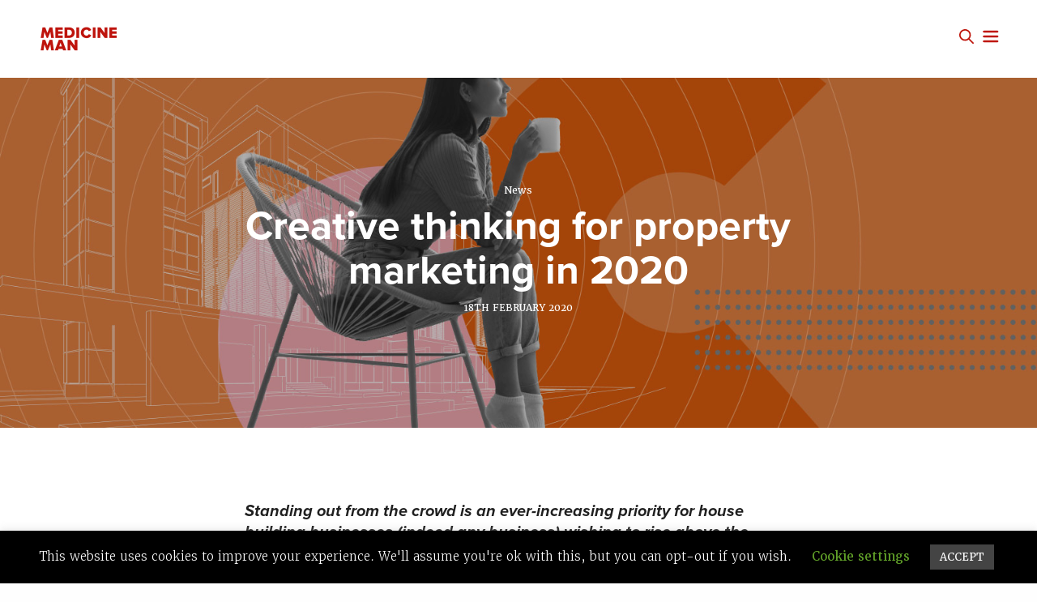

--- FILE ---
content_type: text/html; charset=UTF-8
request_url: https://medicineman.agency/2020/02/18/creative-thinking-for-property-marketing-in-2020/
body_size: 16090
content:

<!doctype html>
<html lang="en-GB"
	prefix="og: https://ogp.me/ns#"  class=" custom-scrollbar-on">
<head>
	<meta charset="UTF-8" />
	<meta name="viewport" content="width=device-width, initial-scale=1, maximum-scale=1, user-scalable=no">
	<link rel="profile" href="https://gmpg.org/xfn/11">
	<link rel="pingback" href="https://medicineman.agency/xmlrpc.php">
	<link rel="icon" href="https://medicineman.agency/wp-content/uploads/2017/04/logo_letter_black100w.png" sizes="32x32" />
<link rel="icon" href="https://medicineman.agency/wp-content/uploads/2017/04/logo_letter_black100w.png" sizes="192x192" />
<link rel="apple-touch-icon" href="https://medicineman.agency/wp-content/uploads/2017/04/logo_letter_black100w.png" />
<meta name="msapplication-TileImage" content="https://medicineman.agency/wp-content/uploads/2017/04/logo_letter_black100w.png" />

	<title>Creative thinking for property marketing in 2020 | Medicine Man</title>
<meta name='robots' content='max-image-preview:large' />

<!-- All In One SEO Pack 3.7.1ob_start_detected [-1,-1] -->

<meta name="keywords"  content="news" />

<script type="application/ld+json" class="aioseop-schema">{"@context":"https://schema.org","@graph":[{"@type":"Organization","@id":"https://medicineman.agency/#organization","url":"https://medicineman.agency/","name":"Medicine Man","sameAs":["https://www.facebook.com/pages/Medicine-Man/1672458699688027?fref=ts","https://www.linkedin.com/company/medicine-man"]},{"@type":"WebSite","@id":"https://medicineman.agency/#website","url":"https://medicineman.agency/","name":"Medicine Man - Creative Marketing Agency","publisher":{"@id":"https://medicineman.agency/#organization"}},{"@type":"WebPage","@id":"https://medicineman.agency/2020/02/18/creative-thinking-for-property-marketing-in-2020/#webpage","url":"https://medicineman.agency/2020/02/18/creative-thinking-for-property-marketing-in-2020/","inLanguage":"en-GB","name":"Creative thinking for property marketing in 2020","isPartOf":{"@id":"https://medicineman.agency/#website"},"breadcrumb":{"@id":"https://medicineman.agency/2020/02/18/creative-thinking-for-property-marketing-in-2020/#breadcrumblist"},"image":{"@type":"ImageObject","@id":"https://medicineman.agency/2020/02/18/creative-thinking-for-property-marketing-in-2020/#primaryimage","url":"https://medicineman.agency/wp-content/uploads/2020/02/property_marketing_cover_image-2-1.jpg","width":1600,"height":1024},"primaryImageOfPage":{"@id":"https://medicineman.agency/2020/02/18/creative-thinking-for-property-marketing-in-2020/#primaryimage"},"datePublished":"2020-02-18T15:24:45+00:00","dateModified":"2020-02-18T15:27:40+00:00"},{"@type":"Article","@id":"https://medicineman.agency/2020/02/18/creative-thinking-for-property-marketing-in-2020/#article","isPartOf":{"@id":"https://medicineman.agency/2020/02/18/creative-thinking-for-property-marketing-in-2020/#webpage"},"author":{"@id":"https://medicineman.agency/author/claire/#author"},"headline":"Creative thinking for property marketing in 2020","datePublished":"2020-02-18T15:24:45+00:00","dateModified":"2020-02-18T15:27:40+00:00","commentCount":0,"mainEntityOfPage":{"@id":"https://medicineman.agency/2020/02/18/creative-thinking-for-property-marketing-in-2020/#webpage"},"publisher":{"@id":"https://medicineman.agency/#organization"},"articleSection":"News","image":{"@type":"ImageObject","@id":"https://medicineman.agency/2020/02/18/creative-thinking-for-property-marketing-in-2020/#primaryimage","url":"https://medicineman.agency/wp-content/uploads/2020/02/property_marketing_cover_image-2-1.jpg","width":1600,"height":1024}},{"@type":"Person","@id":"https://medicineman.agency/author/claire/#author","name":"Claire Whitten","sameAs":[],"image":{"@type":"ImageObject","@id":"https://medicineman.agency/#personlogo","url":"https://secure.gravatar.com/avatar/407e4aacbfef0e6481a0e8d456ec1ad33dcbbc6eb3dbf6ff371284a40a8a09ef?s=96&d=mm&r=g","width":96,"height":96,"caption":"Claire Whitten"}},{"@type":"BreadcrumbList","@id":"https://medicineman.agency/2020/02/18/creative-thinking-for-property-marketing-in-2020/#breadcrumblist","itemListElement":[{"@type":"ListItem","position":1,"item":{"@type":"WebPage","@id":"https://medicineman.agency/","url":"https://medicineman.agency/","name":"Medicine Man — Creative Marketing Agency"}},{"@type":"ListItem","position":2,"item":{"@type":"WebPage","@id":"https://medicineman.agency/2020/02/18/creative-thinking-for-property-marketing-in-2020/","url":"https://medicineman.agency/2020/02/18/creative-thinking-for-property-marketing-in-2020/","name":"Creative thinking for property marketing in 2020"}}]}]}</script>
<link rel="canonical" href="https://medicineman.agency/2020/02/18/creative-thinking-for-property-marketing-in-2020/" />
<meta property="og:type" content="article" />
<meta property="og:title" content="Creative thinking for property marketing in 2020 | Medicine Man" />
<meta property="og:description" content="Standing out from the crowd is an ever-increasing priority for house building businesses (indeed any business) wishing to rise above the competition. In a sector saturated with meaningless messages an" />
<meta property="og:url" content="https://medicineman.agency/2020/02/18/creative-thinking-for-property-marketing-in-2020/" />
<meta property="og:site_name" content="Medicine Man" />
<meta property="og:image" content="https://medicineman.agency/wp-content/uploads/2021/03/20_years_banner_2.jpg" />
<meta property="og:image:width" content="1200" />
<meta property="og:image:height" content="630" />
<meta property="fb:app_id" content="145486745805" />
<meta property="article:published_time" content="2020-02-18T15:24:45Z" />
<meta property="article:modified_time" content="2020-02-18T15:27:40Z" />
<meta property="og:image:secure_url" content="https://medicineman.agency/wp-content/uploads/2021/03/20_years_banner_2.jpg" />
<meta name="twitter:card" content="summary" />
<meta name="twitter:domain" content="http://medicine-man.net" />
<meta name="twitter:title" content="Creative thinking for property marketing in 2020 | Medicine Man" />
<meta name="twitter:description" content="Standing out from the crowd is an ever-increasing priority for house building businesses (indeed any business) wishing to rise above the competition. In a sector saturated with meaningless messages an" />
<meta name="twitter:image" content="https://medicineman.agency/wp-content/uploads/2021/03/20_years_banner_2.jpg" />
			<script type="text/javascript" >
				window.ga=window.ga||function(){(ga.q=ga.q||[]).push(arguments)};ga.l=+new Date;
				ga('create', 'UA-99585324-1', 'auto');
				// Plugins
				
				ga('send', 'pageview');
			</script>
			<script async src="https://www.google-analytics.com/analytics.js"></script>
			<!-- All In One SEO Pack -->
<link rel='dns-prefetch' href='//www.google.com' />
<link rel='dns-prefetch' href='//use.typekit.net' />
<link rel="alternate" type="application/rss+xml" title="Medicine Man - Creative Marketing Agency &raquo; Feed" href="https://medicineman.agency/feed/" />
<link rel="alternate" type="application/rss+xml" title="Medicine Man - Creative Marketing Agency &raquo; Comments Feed" href="https://medicineman.agency/comments/feed/" />
<link rel="alternate" type="application/rss+xml" title="Medicine Man - Creative Marketing Agency &raquo; Creative thinking for property marketing in 2020 Comments Feed" href="https://medicineman.agency/2020/02/18/creative-thinking-for-property-marketing-in-2020/feed/" />
<link rel="alternate" title="oEmbed (JSON)" type="application/json+oembed" href="https://medicineman.agency/wp-json/oembed/1.0/embed?url=https%3A%2F%2Fmedicineman.agency%2F2020%2F02%2F18%2Fcreative-thinking-for-property-marketing-in-2020%2F" />
<link rel="alternate" title="oEmbed (XML)" type="text/xml+oembed" href="https://medicineman.agency/wp-json/oembed/1.0/embed?url=https%3A%2F%2Fmedicineman.agency%2F2020%2F02%2F18%2Fcreative-thinking-for-property-marketing-in-2020%2F&#038;format=xml" />
<style id='wp-img-auto-sizes-contain-inline-css' type='text/css'>
img:is([sizes=auto i],[sizes^="auto," i]){contain-intrinsic-size:3000px 1500px}
/*# sourceURL=wp-img-auto-sizes-contain-inline-css */
</style>
<style id='wp-emoji-styles-inline-css' type='text/css'>

	img.wp-smiley, img.emoji {
		display: inline !important;
		border: none !important;
		box-shadow: none !important;
		height: 1em !important;
		width: 1em !important;
		margin: 0 0.07em !important;
		vertical-align: -0.1em !important;
		background: none !important;
		padding: 0 !important;
	}
/*# sourceURL=wp-emoji-styles-inline-css */
</style>
<style id='wp-block-library-inline-css' type='text/css'>
:root{--wp-block-synced-color:#7a00df;--wp-block-synced-color--rgb:122,0,223;--wp-bound-block-color:var(--wp-block-synced-color);--wp-editor-canvas-background:#ddd;--wp-admin-theme-color:#007cba;--wp-admin-theme-color--rgb:0,124,186;--wp-admin-theme-color-darker-10:#006ba1;--wp-admin-theme-color-darker-10--rgb:0,107,160.5;--wp-admin-theme-color-darker-20:#005a87;--wp-admin-theme-color-darker-20--rgb:0,90,135;--wp-admin-border-width-focus:2px}@media (min-resolution:192dpi){:root{--wp-admin-border-width-focus:1.5px}}.wp-element-button{cursor:pointer}:root .has-very-light-gray-background-color{background-color:#eee}:root .has-very-dark-gray-background-color{background-color:#313131}:root .has-very-light-gray-color{color:#eee}:root .has-very-dark-gray-color{color:#313131}:root .has-vivid-green-cyan-to-vivid-cyan-blue-gradient-background{background:linear-gradient(135deg,#00d084,#0693e3)}:root .has-purple-crush-gradient-background{background:linear-gradient(135deg,#34e2e4,#4721fb 50%,#ab1dfe)}:root .has-hazy-dawn-gradient-background{background:linear-gradient(135deg,#faaca8,#dad0ec)}:root .has-subdued-olive-gradient-background{background:linear-gradient(135deg,#fafae1,#67a671)}:root .has-atomic-cream-gradient-background{background:linear-gradient(135deg,#fdd79a,#004a59)}:root .has-nightshade-gradient-background{background:linear-gradient(135deg,#330968,#31cdcf)}:root .has-midnight-gradient-background{background:linear-gradient(135deg,#020381,#2874fc)}:root{--wp--preset--font-size--normal:16px;--wp--preset--font-size--huge:42px}.has-regular-font-size{font-size:1em}.has-larger-font-size{font-size:2.625em}.has-normal-font-size{font-size:var(--wp--preset--font-size--normal)}.has-huge-font-size{font-size:var(--wp--preset--font-size--huge)}.has-text-align-center{text-align:center}.has-text-align-left{text-align:left}.has-text-align-right{text-align:right}.has-fit-text{white-space:nowrap!important}#end-resizable-editor-section{display:none}.aligncenter{clear:both}.items-justified-left{justify-content:flex-start}.items-justified-center{justify-content:center}.items-justified-right{justify-content:flex-end}.items-justified-space-between{justify-content:space-between}.screen-reader-text{border:0;clip-path:inset(50%);height:1px;margin:-1px;overflow:hidden;padding:0;position:absolute;width:1px;word-wrap:normal!important}.screen-reader-text:focus{background-color:#ddd;clip-path:none;color:#444;display:block;font-size:1em;height:auto;left:5px;line-height:normal;padding:15px 23px 14px;text-decoration:none;top:5px;width:auto;z-index:100000}html :where(.has-border-color){border-style:solid}html :where([style*=border-top-color]){border-top-style:solid}html :where([style*=border-right-color]){border-right-style:solid}html :where([style*=border-bottom-color]){border-bottom-style:solid}html :where([style*=border-left-color]){border-left-style:solid}html :where([style*=border-width]){border-style:solid}html :where([style*=border-top-width]){border-top-style:solid}html :where([style*=border-right-width]){border-right-style:solid}html :where([style*=border-bottom-width]){border-bottom-style:solid}html :where([style*=border-left-width]){border-left-style:solid}html :where(img[class*=wp-image-]){height:auto;max-width:100%}:where(figure){margin:0 0 1em}html :where(.is-position-sticky){--wp-admin--admin-bar--position-offset:var(--wp-admin--admin-bar--height,0px)}@media screen and (max-width:600px){html :where(.is-position-sticky){--wp-admin--admin-bar--position-offset:0px}}

/*# sourceURL=wp-block-library-inline-css */
</style><style id='global-styles-inline-css' type='text/css'>
:root{--wp--preset--aspect-ratio--square: 1;--wp--preset--aspect-ratio--4-3: 4/3;--wp--preset--aspect-ratio--3-4: 3/4;--wp--preset--aspect-ratio--3-2: 3/2;--wp--preset--aspect-ratio--2-3: 2/3;--wp--preset--aspect-ratio--16-9: 16/9;--wp--preset--aspect-ratio--9-16: 9/16;--wp--preset--color--black: #000000;--wp--preset--color--cyan-bluish-gray: #abb8c3;--wp--preset--color--white: #ffffff;--wp--preset--color--pale-pink: #f78da7;--wp--preset--color--vivid-red: #cf2e2e;--wp--preset--color--luminous-vivid-orange: #ff6900;--wp--preset--color--luminous-vivid-amber: #fcb900;--wp--preset--color--light-green-cyan: #7bdcb5;--wp--preset--color--vivid-green-cyan: #00d084;--wp--preset--color--pale-cyan-blue: #8ed1fc;--wp--preset--color--vivid-cyan-blue: #0693e3;--wp--preset--color--vivid-purple: #9b51e0;--wp--preset--gradient--vivid-cyan-blue-to-vivid-purple: linear-gradient(135deg,rgb(6,147,227) 0%,rgb(155,81,224) 100%);--wp--preset--gradient--light-green-cyan-to-vivid-green-cyan: linear-gradient(135deg,rgb(122,220,180) 0%,rgb(0,208,130) 100%);--wp--preset--gradient--luminous-vivid-amber-to-luminous-vivid-orange: linear-gradient(135deg,rgb(252,185,0) 0%,rgb(255,105,0) 100%);--wp--preset--gradient--luminous-vivid-orange-to-vivid-red: linear-gradient(135deg,rgb(255,105,0) 0%,rgb(207,46,46) 100%);--wp--preset--gradient--very-light-gray-to-cyan-bluish-gray: linear-gradient(135deg,rgb(238,238,238) 0%,rgb(169,184,195) 100%);--wp--preset--gradient--cool-to-warm-spectrum: linear-gradient(135deg,rgb(74,234,220) 0%,rgb(151,120,209) 20%,rgb(207,42,186) 40%,rgb(238,44,130) 60%,rgb(251,105,98) 80%,rgb(254,248,76) 100%);--wp--preset--gradient--blush-light-purple: linear-gradient(135deg,rgb(255,206,236) 0%,rgb(152,150,240) 100%);--wp--preset--gradient--blush-bordeaux: linear-gradient(135deg,rgb(254,205,165) 0%,rgb(254,45,45) 50%,rgb(107,0,62) 100%);--wp--preset--gradient--luminous-dusk: linear-gradient(135deg,rgb(255,203,112) 0%,rgb(199,81,192) 50%,rgb(65,88,208) 100%);--wp--preset--gradient--pale-ocean: linear-gradient(135deg,rgb(255,245,203) 0%,rgb(182,227,212) 50%,rgb(51,167,181) 100%);--wp--preset--gradient--electric-grass: linear-gradient(135deg,rgb(202,248,128) 0%,rgb(113,206,126) 100%);--wp--preset--gradient--midnight: linear-gradient(135deg,rgb(2,3,129) 0%,rgb(40,116,252) 100%);--wp--preset--font-size--small: 13px;--wp--preset--font-size--medium: 20px;--wp--preset--font-size--large: 36px;--wp--preset--font-size--x-large: 42px;--wp--preset--spacing--20: 0.44rem;--wp--preset--spacing--30: 0.67rem;--wp--preset--spacing--40: 1rem;--wp--preset--spacing--50: 1.5rem;--wp--preset--spacing--60: 2.25rem;--wp--preset--spacing--70: 3.38rem;--wp--preset--spacing--80: 5.06rem;--wp--preset--shadow--natural: 6px 6px 9px rgba(0, 0, 0, 0.2);--wp--preset--shadow--deep: 12px 12px 50px rgba(0, 0, 0, 0.4);--wp--preset--shadow--sharp: 6px 6px 0px rgba(0, 0, 0, 0.2);--wp--preset--shadow--outlined: 6px 6px 0px -3px rgb(255, 255, 255), 6px 6px rgb(0, 0, 0);--wp--preset--shadow--crisp: 6px 6px 0px rgb(0, 0, 0);}:where(.is-layout-flex){gap: 0.5em;}:where(.is-layout-grid){gap: 0.5em;}body .is-layout-flex{display: flex;}.is-layout-flex{flex-wrap: wrap;align-items: center;}.is-layout-flex > :is(*, div){margin: 0;}body .is-layout-grid{display: grid;}.is-layout-grid > :is(*, div){margin: 0;}:where(.wp-block-columns.is-layout-flex){gap: 2em;}:where(.wp-block-columns.is-layout-grid){gap: 2em;}:where(.wp-block-post-template.is-layout-flex){gap: 1.25em;}:where(.wp-block-post-template.is-layout-grid){gap: 1.25em;}.has-black-color{color: var(--wp--preset--color--black) !important;}.has-cyan-bluish-gray-color{color: var(--wp--preset--color--cyan-bluish-gray) !important;}.has-white-color{color: var(--wp--preset--color--white) !important;}.has-pale-pink-color{color: var(--wp--preset--color--pale-pink) !important;}.has-vivid-red-color{color: var(--wp--preset--color--vivid-red) !important;}.has-luminous-vivid-orange-color{color: var(--wp--preset--color--luminous-vivid-orange) !important;}.has-luminous-vivid-amber-color{color: var(--wp--preset--color--luminous-vivid-amber) !important;}.has-light-green-cyan-color{color: var(--wp--preset--color--light-green-cyan) !important;}.has-vivid-green-cyan-color{color: var(--wp--preset--color--vivid-green-cyan) !important;}.has-pale-cyan-blue-color{color: var(--wp--preset--color--pale-cyan-blue) !important;}.has-vivid-cyan-blue-color{color: var(--wp--preset--color--vivid-cyan-blue) !important;}.has-vivid-purple-color{color: var(--wp--preset--color--vivid-purple) !important;}.has-black-background-color{background-color: var(--wp--preset--color--black) !important;}.has-cyan-bluish-gray-background-color{background-color: var(--wp--preset--color--cyan-bluish-gray) !important;}.has-white-background-color{background-color: var(--wp--preset--color--white) !important;}.has-pale-pink-background-color{background-color: var(--wp--preset--color--pale-pink) !important;}.has-vivid-red-background-color{background-color: var(--wp--preset--color--vivid-red) !important;}.has-luminous-vivid-orange-background-color{background-color: var(--wp--preset--color--luminous-vivid-orange) !important;}.has-luminous-vivid-amber-background-color{background-color: var(--wp--preset--color--luminous-vivid-amber) !important;}.has-light-green-cyan-background-color{background-color: var(--wp--preset--color--light-green-cyan) !important;}.has-vivid-green-cyan-background-color{background-color: var(--wp--preset--color--vivid-green-cyan) !important;}.has-pale-cyan-blue-background-color{background-color: var(--wp--preset--color--pale-cyan-blue) !important;}.has-vivid-cyan-blue-background-color{background-color: var(--wp--preset--color--vivid-cyan-blue) !important;}.has-vivid-purple-background-color{background-color: var(--wp--preset--color--vivid-purple) !important;}.has-black-border-color{border-color: var(--wp--preset--color--black) !important;}.has-cyan-bluish-gray-border-color{border-color: var(--wp--preset--color--cyan-bluish-gray) !important;}.has-white-border-color{border-color: var(--wp--preset--color--white) !important;}.has-pale-pink-border-color{border-color: var(--wp--preset--color--pale-pink) !important;}.has-vivid-red-border-color{border-color: var(--wp--preset--color--vivid-red) !important;}.has-luminous-vivid-orange-border-color{border-color: var(--wp--preset--color--luminous-vivid-orange) !important;}.has-luminous-vivid-amber-border-color{border-color: var(--wp--preset--color--luminous-vivid-amber) !important;}.has-light-green-cyan-border-color{border-color: var(--wp--preset--color--light-green-cyan) !important;}.has-vivid-green-cyan-border-color{border-color: var(--wp--preset--color--vivid-green-cyan) !important;}.has-pale-cyan-blue-border-color{border-color: var(--wp--preset--color--pale-cyan-blue) !important;}.has-vivid-cyan-blue-border-color{border-color: var(--wp--preset--color--vivid-cyan-blue) !important;}.has-vivid-purple-border-color{border-color: var(--wp--preset--color--vivid-purple) !important;}.has-vivid-cyan-blue-to-vivid-purple-gradient-background{background: var(--wp--preset--gradient--vivid-cyan-blue-to-vivid-purple) !important;}.has-light-green-cyan-to-vivid-green-cyan-gradient-background{background: var(--wp--preset--gradient--light-green-cyan-to-vivid-green-cyan) !important;}.has-luminous-vivid-amber-to-luminous-vivid-orange-gradient-background{background: var(--wp--preset--gradient--luminous-vivid-amber-to-luminous-vivid-orange) !important;}.has-luminous-vivid-orange-to-vivid-red-gradient-background{background: var(--wp--preset--gradient--luminous-vivid-orange-to-vivid-red) !important;}.has-very-light-gray-to-cyan-bluish-gray-gradient-background{background: var(--wp--preset--gradient--very-light-gray-to-cyan-bluish-gray) !important;}.has-cool-to-warm-spectrum-gradient-background{background: var(--wp--preset--gradient--cool-to-warm-spectrum) !important;}.has-blush-light-purple-gradient-background{background: var(--wp--preset--gradient--blush-light-purple) !important;}.has-blush-bordeaux-gradient-background{background: var(--wp--preset--gradient--blush-bordeaux) !important;}.has-luminous-dusk-gradient-background{background: var(--wp--preset--gradient--luminous-dusk) !important;}.has-pale-ocean-gradient-background{background: var(--wp--preset--gradient--pale-ocean) !important;}.has-electric-grass-gradient-background{background: var(--wp--preset--gradient--electric-grass) !important;}.has-midnight-gradient-background{background: var(--wp--preset--gradient--midnight) !important;}.has-small-font-size{font-size: var(--wp--preset--font-size--small) !important;}.has-medium-font-size{font-size: var(--wp--preset--font-size--medium) !important;}.has-large-font-size{font-size: var(--wp--preset--font-size--large) !important;}.has-x-large-font-size{font-size: var(--wp--preset--font-size--x-large) !important;}
/*# sourceURL=global-styles-inline-css */
</style>

<style id='classic-theme-styles-inline-css' type='text/css'>
/*! This file is auto-generated */
.wp-block-button__link{color:#fff;background-color:#32373c;border-radius:9999px;box-shadow:none;text-decoration:none;padding:calc(.667em + 2px) calc(1.333em + 2px);font-size:1.125em}.wp-block-file__button{background:#32373c;color:#fff;text-decoration:none}
/*# sourceURL=/wp-includes/css/classic-themes.min.css */
</style>
<link rel='stylesheet' id='cookie-law-info-css' href='https://medicineman.agency/wp-content/plugins/cookie-law-info/public/css/cookie-law-info-public.css?ver=1.9.4' type='text/css' media='all' />
<link rel='stylesheet' id='cookie-law-info-gdpr-css' href='https://medicineman.agency/wp-content/plugins/cookie-law-info/public/css/cookie-law-info-gdpr.css?ver=1.9.4' type='text/css' media='all' />
<link rel='stylesheet' id='thb-fa-css' href='https://medicineman.agency/wp-content/themes/werkstatt/assets/css/font-awesome.min.css' type='text/css' media='all' />
<link rel='stylesheet' id='thb-app-css' href='https://medicineman.agency/wp-content/themes/werkstatt/assets/css/app.css?ver=1.7.3b' type='text/css' media='all' />
<style id='thb-app-inline-css' type='text/css'>
.postid-2797 .post-gallery.parallax {min-height:vh;}.postid-2797 .post-gallery.parallax .parallax_bg {;}.postid-2797 .portfolio-title.style2 {;}.postid-2797 .post.portfolio-detail {;}h1,h2,h3,h4,h5,h6 {font-family:'proxima-nova', 'BlinkMacSystemFont', -apple-system, 'Roboto', 'Lucida Sans';}h1,.h1 {font-weight:700;letter-spacing:0em !important;}h2 {font-weight:400;letter-spacing:0em !important;}h3 {font-weight:700;font-size:24px;text-transform:uppercase !important;line-height:26px !important;letter-spacing:0.03em !important;}h4 {font-weight:700;font-size:20px;letter-spacing:0em !important;}h5 {font-weight:900;}h6 {font-style:normal;font-weight:900;font-size:14px;text-transform:uppercase !important;line-height:16px !important;letter-spacing:0.04em !important;}body p {color:#333333;font-style:normal;font-weight:100;font-size:15px;line-height:24px !important;letter-spacing:0em !important;}.thb-full-menu li a {color:#ffffff;}body {font-family:'merriweather', 'BlinkMacSystemFont', -apple-system, 'Roboto', 'Lucida Sans';}input[type="submit"],.button,.btn {font-family:'proxima-nova', 'BlinkMacSystemFont', -apple-system, 'Roboto', 'Lucida Sans';}#mobile-menu,.header {font-family:'proxima-nova', 'BlinkMacSystemFont', -apple-system, 'Roboto', 'Lucida Sans';}.header .logolink .logoimg {max-height:50px;}.mobile-toggle {transform:scale(1.2);}@media only screen and (min-width:75em) {.header {padding-top:20px;padding-bottom:20px;;}}@media only screen and (min-width:64.063em) {#mobile-menu.style1 {width:35%;}}.thb-portfolio #portfolio-3608.type-portfolio.style3:hover .portfolio-holder,.thb-portfolio #portfolio-3608.type-portfolio:not(.thb-gradient-hover) .portfolio-link,.thb-portfolio #portfolio-3608.type-portfolio.style2 .portfolio-holder .portfolio-inner:not(.thb-image-hover) {background:#dd0000;}.thb-portfolio #portfolio-3608.type-portfolio.style6 .portfolio-holder:after {border-color:#dd0000;}.thb-portfolio #portfolio-3639.type-portfolio.style3:hover .portfolio-holder,.thb-portfolio #portfolio-3639.type-portfolio:not(.thb-gradient-hover) .portfolio-link,.thb-portfolio #portfolio-3639.type-portfolio.style2 .portfolio-holder .portfolio-inner:not(.thb-image-hover) {background:#d11212;}.thb-portfolio #portfolio-3639.type-portfolio.style6 .portfolio-holder:after {border-color:#d11212;}.thb-portfolio #portfolio-3628.type-portfolio.style3:hover .portfolio-holder,.thb-portfolio #portfolio-3628.type-portfolio:not(.thb-gradient-hover) .portfolio-link,.thb-portfolio #portfolio-3628.type-portfolio.style2 .portfolio-holder .portfolio-inner:not(.thb-image-hover) {background:#d81717;}.thb-portfolio #portfolio-3628.type-portfolio.style6 .portfolio-holder:after {border-color:#d81717;}.thb-portfolio #portfolio-3609.type-portfolio.style3:hover .portfolio-holder,.thb-portfolio #portfolio-3609.type-portfolio:not(.thb-gradient-hover) .portfolio-link,.thb-portfolio #portfolio-3609.type-portfolio.style2 .portfolio-holder .portfolio-inner:not(.thb-image-hover) {background:#d31f1f;}.thb-portfolio #portfolio-3609.type-portfolio.style6 .portfolio-holder:after {border-color:#d31f1f;}.thb-portfolio #portfolio-3593.type-portfolio.style3:hover .portfolio-holder,.thb-portfolio #portfolio-3593.type-portfolio:not(.thb-gradient-hover) .portfolio-link,.thb-portfolio #portfolio-3593.type-portfolio.style2 .portfolio-holder .portfolio-inner:not(.thb-image-hover) {background:#d80404;}.thb-portfolio #portfolio-3593.type-portfolio.style6 .portfolio-holder:after {border-color:#d80404;}.thb-portfolio #portfolio-3472.type-portfolio.style3:hover .portfolio-holder,.thb-portfolio #portfolio-3472.type-portfolio:not(.thb-gradient-hover) .portfolio-link,.thb-portfolio #portfolio-3472.type-portfolio.style2 .portfolio-holder .portfolio-inner:not(.thb-image-hover) {background:#d31717;}.thb-portfolio #portfolio-3472.type-portfolio.style6 .portfolio-holder:after {border-color:#d31717;}.thb-portfolio #portfolio-3384.type-portfolio.style3:hover .portfolio-holder,.thb-portfolio #portfolio-3384.type-portfolio:not(.thb-gradient-hover) .portfolio-link,.thb-portfolio #portfolio-3384.type-portfolio.style2 .portfolio-holder .portfolio-inner:not(.thb-image-hover) {background:#ce1a1a;}.thb-portfolio #portfolio-3384.type-portfolio.style6 .portfolio-holder:after {border-color:#ce1a1a;}.thb-portfolio #portfolio-3238.type-portfolio.style3:hover .portfolio-holder,.thb-portfolio #portfolio-3238.type-portfolio:not(.thb-gradient-hover) .portfolio-link,.thb-portfolio #portfolio-3238.type-portfolio.style2 .portfolio-holder .portfolio-inner:not(.thb-image-hover) {background:#e01818;}.thb-portfolio #portfolio-3238.type-portfolio.style6 .portfolio-holder:after {border-color:#e01818;}.thb-portfolio #portfolio-2926.type-portfolio.style3:hover .portfolio-holder,.thb-portfolio #portfolio-2926.type-portfolio:not(.thb-gradient-hover) .portfolio-link,.thb-portfolio #portfolio-2926.type-portfolio.style2 .portfolio-holder .portfolio-inner:not(.thb-image-hover) {background:#cc1212;}.thb-portfolio #portfolio-2926.type-portfolio.style6 .portfolio-holder:after {border-color:#cc1212;}.thb-portfolio #portfolio-2717.type-portfolio.style3:hover .portfolio-holder,.thb-portfolio #portfolio-2717.type-portfolio:not(.thb-gradient-hover) .portfolio-link,.thb-portfolio #portfolio-2717.type-portfolio.style2 .portfolio-holder .portfolio-inner:not(.thb-image-hover) {background:#d11b1b;}.thb-portfolio #portfolio-2717.type-portfolio.style6 .portfolio-holder:after {border-color:#d11b1b;}.thb-portfolio #portfolio-2698.type-portfolio.style3:hover .portfolio-holder,.thb-portfolio #portfolio-2698.type-portfolio:not(.thb-gradient-hover) .portfolio-link,.thb-portfolio #portfolio-2698.type-portfolio.style2 .portfolio-holder .portfolio-inner:not(.thb-image-hover) {background:#ce1e1e;}.thb-portfolio #portfolio-2698.type-portfolio.style6 .portfolio-holder:after {border-color:#ce1e1e;}.thb-portfolio #portfolio-2467.type-portfolio.style3:hover .portfolio-holder,.thb-portfolio #portfolio-2467.type-portfolio:not(.thb-gradient-hover) .portfolio-link,.thb-portfolio #portfolio-2467.type-portfolio.style2 .portfolio-holder .portfolio-inner:not(.thb-image-hover) {background:#c61919;}.thb-portfolio #portfolio-2467.type-portfolio.style6 .portfolio-holder:after {border-color:#c61919;}.thb-portfolio #portfolio-2634.type-portfolio.style3:hover .portfolio-holder,.thb-portfolio #portfolio-2634.type-portfolio:not(.thb-gradient-hover) .portfolio-link,.thb-portfolio #portfolio-2634.type-portfolio.style2 .portfolio-holder .portfolio-inner:not(.thb-image-hover) {background:#c91e18;}.thb-portfolio #portfolio-2634.type-portfolio.style6 .portfolio-holder:after {border-color:#c91e18;}.thb-portfolio #portfolio-2422.type-portfolio.style3:hover .portfolio-holder,.thb-portfolio #portfolio-2422.type-portfolio:not(.thb-gradient-hover) .portfolio-link,.thb-portfolio #portfolio-2422.type-portfolio.style2 .portfolio-holder .portfolio-inner:not(.thb-image-hover) {background:#d31919;}.thb-portfolio #portfolio-2422.type-portfolio.style6 .portfolio-holder:after {border-color:#d31919;}.thb-portfolio #portfolio-1903.type-portfolio.style3:hover .portfolio-holder,.thb-portfolio #portfolio-1903.type-portfolio:not(.thb-gradient-hover) .portfolio-link,.thb-portfolio #portfolio-1903.type-portfolio.style2 .portfolio-holder .portfolio-inner:not(.thb-image-hover) {background:#cc1818;}.thb-portfolio #portfolio-1903.type-portfolio.style6 .portfolio-holder:after {border-color:#cc1818;}.thb-portfolio #portfolio-2456.type-portfolio.style3:hover .portfolio-holder,.thb-portfolio #portfolio-2456.type-portfolio:not(.thb-gradient-hover) .portfolio-link,.thb-portfolio #portfolio-2456.type-portfolio.style2 .portfolio-holder .portfolio-inner:not(.thb-image-hover) {background:#d11b1b;}.thb-portfolio #portfolio-2456.type-portfolio.style6 .portfolio-holder:after {border-color:#d11b1b;}.thb-portfolio #portfolio-2410.type-portfolio.style3:hover .portfolio-holder,.thb-portfolio #portfolio-2410.type-portfolio:not(.thb-gradient-hover) .portfolio-link,.thb-portfolio #portfolio-2410.type-portfolio.style2 .portfolio-holder .portfolio-inner:not(.thb-image-hover) {background:#cc1414;}.thb-portfolio #portfolio-2410.type-portfolio.style6 .portfolio-holder:after {border-color:#cc1414;}.thb-portfolio #portfolio-2441.type-portfolio.style3:hover .portfolio-holder,.thb-portfolio #portfolio-2441.type-portfolio:not(.thb-gradient-hover) .portfolio-link,.thb-portfolio #portfolio-2441.type-portfolio.style2 .portfolio-holder .portfolio-inner:not(.thb-image-hover) {background:#bc1414;}.thb-portfolio #portfolio-2441.type-portfolio.style6 .portfolio-holder:after {border-color:#bc1414;}.thb-portfolio #portfolio-1134.type-portfolio.style3:hover .portfolio-holder,.thb-portfolio #portfolio-1134.type-portfolio:not(.thb-gradient-hover) .portfolio-link,.thb-portfolio #portfolio-1134.type-portfolio.style2 .portfolio-holder .portfolio-inner:not(.thb-image-hover) {background:#bf170d;}.thb-portfolio #portfolio-1134.type-portfolio.style6 .portfolio-holder:after {border-color:#bf170d;}.thb-portfolio #portfolio-2475.type-portfolio.style3:hover .portfolio-holder,.thb-portfolio #portfolio-2475.type-portfolio:not(.thb-gradient-hover) .portfolio-link,.thb-portfolio #portfolio-2475.type-portfolio.style2 .portfolio-holder .portfolio-inner:not(.thb-image-hover) {background:#bf1616;}.thb-portfolio #portfolio-2475.type-portfolio.style6 .portfolio-holder:after {border-color:#bf1616;}.thb-portfolio #portfolio-2434.type-portfolio.style3:hover .portfolio-holder,.thb-portfolio #portfolio-2434.type-portfolio:not(.thb-gradient-hover) .portfolio-link,.thb-portfolio #portfolio-2434.type-portfolio.style2 .portfolio-holder .portfolio-inner:not(.thb-image-hover) {background:#d31b1b;}.thb-portfolio #portfolio-2434.type-portfolio.style6 .portfolio-holder:after {border-color:#d31b1b;}.thb-portfolio #portfolio-1920.type-portfolio.style3:hover .portfolio-holder,.thb-portfolio #portfolio-1920.type-portfolio:not(.thb-gradient-hover) .portfolio-link,.thb-portfolio #portfolio-1920.type-portfolio.style2 .portfolio-holder .portfolio-inner:not(.thb-image-hover) {background:#c11313;}.thb-portfolio #portfolio-1920.type-portfolio.style6 .portfolio-holder:after {border-color:#c11313;}.thb-portfolio #portfolio-2280.type-portfolio.style3:hover .portfolio-holder,.thb-portfolio #portfolio-2280.type-portfolio:not(.thb-gradient-hover) .portfolio-link,.thb-portfolio #portfolio-2280.type-portfolio.style2 .portfolio-holder .portfolio-inner:not(.thb-image-hover) {background:#c61111;}.thb-portfolio #portfolio-2280.type-portfolio.style6 .portfolio-holder:after {border-color:#c61111;}.thb-portfolio #portfolio-2258.type-portfolio.style3:hover .portfolio-holder,.thb-portfolio #portfolio-2258.type-portfolio:not(.thb-gradient-hover) .portfolio-link,.thb-portfolio #portfolio-2258.type-portfolio.style2 .portfolio-holder .portfolio-inner:not(.thb-image-hover) {background:#c11919;}.thb-portfolio #portfolio-2258.type-portfolio.style6 .portfolio-holder:after {border-color:#c11919;}.thb-portfolio #portfolio-1890.type-portfolio.style3:hover .portfolio-holder,.thb-portfolio #portfolio-1890.type-portfolio:not(.thb-gradient-hover) .portfolio-link,.thb-portfolio #portfolio-1890.type-portfolio.style2 .portfolio-holder .portfolio-inner:not(.thb-image-hover) {background:#cc1c1c;}.thb-portfolio #portfolio-1890.type-portfolio.style6 .portfolio-holder:after {border-color:#cc1c1c;}.thb-portfolio #portfolio-1207.type-portfolio.style3:hover .portfolio-holder,.thb-portfolio #portfolio-1207.type-portfolio:not(.thb-gradient-hover) .portfolio-link,.thb-portfolio #portfolio-1207.type-portfolio.style2 .portfolio-holder .portfolio-inner:not(.thb-image-hover) {background:#bf170d;}.thb-portfolio #portfolio-1207.type-portfolio.style6 .portfolio-holder:after {border-color:#bf170d;}.thb-portfolio #portfolio-1208.type-portfolio.style3:hover .portfolio-holder,.thb-portfolio #portfolio-1208.type-portfolio:not(.thb-gradient-hover) .portfolio-link,.thb-portfolio #portfolio-1208.type-portfolio.style2 .portfolio-holder .portfolio-inner:not(.thb-image-hover) {background:#bf170d;}.thb-portfolio #portfolio-1208.type-portfolio.style6 .portfolio-holder:after {border-color:#bf170d;}.thb-portfolio #portfolio-1210.type-portfolio.style3:hover .portfolio-holder,.thb-portfolio #portfolio-1210.type-portfolio:not(.thb-gradient-hover) .portfolio-link,.thb-portfolio #portfolio-1210.type-portfolio.style2 .portfolio-holder .portfolio-inner:not(.thb-image-hover) {background:#bf170d;}.thb-portfolio #portfolio-1210.type-portfolio.style6 .portfolio-holder:after {border-color:#bf170d;}.thb-portfolio #portfolio-492.type-portfolio.style3:hover .portfolio-holder,.thb-portfolio #portfolio-492.type-portfolio:not(.thb-gradient-hover) .portfolio-link,.thb-portfolio #portfolio-492.type-portfolio.style2 .portfolio-holder .portfolio-inner:not(.thb-image-hover) {background:#bf170d;}.thb-portfolio #portfolio-492.type-portfolio.style6 .portfolio-holder:after {border-color:#bf170d;}.thb-portfolio #portfolio-464.type-portfolio.style3:hover .portfolio-holder,.thb-portfolio #portfolio-464.type-portfolio:not(.thb-gradient-hover) .portfolio-link,.thb-portfolio #portfolio-464.type-portfolio.style2 .portfolio-holder .portfolio-inner:not(.thb-image-hover) {background:#bf170d;}.thb-portfolio #portfolio-464.type-portfolio.style6 .portfolio-holder:after {border-color:#bf170d;}.thb-portfolio #portfolio-457.type-portfolio.style3:hover .portfolio-holder,.thb-portfolio #portfolio-457.type-portfolio:not(.thb-gradient-hover) .portfolio-link,.thb-portfolio #portfolio-457.type-portfolio.style2 .portfolio-holder .portfolio-inner:not(.thb-image-hover) {background:#bf170d;}.thb-portfolio #portfolio-457.type-portfolio.style6 .portfolio-holder:after {border-color:#bf170d;}.thb-portfolio #portfolio-452.type-portfolio.style3:hover .portfolio-holder,.thb-portfolio #portfolio-452.type-portfolio:not(.thb-gradient-hover) .portfolio-link,.thb-portfolio #portfolio-452.type-portfolio.style2 .portfolio-holder .portfolio-inner:not(.thb-image-hover) {background:#bf170d;}.thb-portfolio #portfolio-452.type-portfolio.style6 .portfolio-holder:after {border-color:#bf170d;}.thb-portfolio #portfolio-449.type-portfolio.style3:hover .portfolio-holder,.thb-portfolio #portfolio-449.type-portfolio:not(.thb-gradient-hover) .portfolio-link,.thb-portfolio #portfolio-449.type-portfolio.style2 .portfolio-holder .portfolio-inner:not(.thb-image-hover) {background:#bf170d;}.thb-portfolio #portfolio-449.type-portfolio.style6 .portfolio-holder:after {border-color:#bf170d;}.thb-portfolio #portfolio-442.type-portfolio.style3:hover .portfolio-holder,.thb-portfolio #portfolio-442.type-portfolio:not(.thb-gradient-hover) .portfolio-link,.thb-portfolio #portfolio-442.type-portfolio.style2 .portfolio-holder .portfolio-inner:not(.thb-image-hover) {background:#bf170d;}.thb-portfolio #portfolio-442.type-portfolio.style6 .portfolio-holder:after {border-color:#bf170d;}.thb-portfolio #portfolio-439.type-portfolio.style3:hover .portfolio-holder,.thb-portfolio #portfolio-439.type-portfolio:not(.thb-gradient-hover) .portfolio-link,.thb-portfolio #portfolio-439.type-portfolio.style2 .portfolio-holder .portfolio-inner:not(.thb-image-hover) {background:#bf170d;}.thb-portfolio #portfolio-439.type-portfolio.style6 .portfolio-holder:after {border-color:#bf170d;}.thb-portfolio #portfolio-434.type-portfolio.style3:hover .portfolio-holder,.thb-portfolio #portfolio-434.type-portfolio:not(.thb-gradient-hover) .portfolio-link,.thb-portfolio #portfolio-434.type-portfolio.style2 .portfolio-holder .portfolio-inner:not(.thb-image-hover) {background:#b80000;}.thb-portfolio #portfolio-434.type-portfolio.style6 .portfolio-holder:after {border-color:#b80000;}.thb-portfolio #portfolio-375.type-portfolio.style3:hover .portfolio-holder,.thb-portfolio #portfolio-375.type-portfolio:not(.thb-gradient-hover) .portfolio-link,.thb-portfolio #portfolio-375.type-portfolio.style2 .portfolio-holder .portfolio-inner:not(.thb-image-hover) {background:#bf170d;}.thb-portfolio #portfolio-375.type-portfolio.style6 .portfolio-holder:after {border-color:#bf170d;}.page-id-2797 #wrapper div[role="main"] {}.footer {background-color:#bf170d !important;background-image:url() !important;background-repeat:no-repeat !important;background-attachment: !important;background-position:center center !important;background-size:cover !important;}#mobile-menu {background-color:#bf170d !important;background-image:url() !important;background-repeat: !important;background-attachment: !important;background-position: !important;background-size: !important;}.thb-mobile-menu .nav-link-mask {background-color:#bf170d !important;background-image:url() !important;background-repeat: !important;background-attachment: !important;background-position: !important;background-size: !important;}a:hover, ol li:before, ol li ol li:before, .thb-full-menu li.menu-item-has-children.sfHover > a, .mm-link-animation-bg-fill .thb-mobile-menu a:hover, .mm-link-animation-bg-fill .thb-mobile-menu li.current_page_item, .post .post-title a:hover, .authorpage .author-content .square-icon:hover, ol.commentlist .comment .reply a, input[type="submit"].thb-border-style.accent,.button.thb-border-style.accent,.btn.thb-border-style.accent, input[type="submit"].thb-text-style.accent,.button.thb-text-style.accent,.btn.thb-text-style.accent, .more-link, .pagination .page-numbers.current, .pagination .page-numbers:not(.dots):hover, .thb-portfolio .type-portfolio.style2:hover h2, .thb-list-portfolio:not(.thb-bg-grid-full) .thb-content-side .type-portfolio.active h1, .thb-list-portfolio:not(.thb-bg-grid-full) .thb-content-side .type-portfolio.active h2, .thb-list-portfolio:not(.thb-bg-grid-full) .thb-content-side .type-portfolio.active h3, .thb-list-portfolio:not(.thb-bg-grid-full) .thb-content-side .type-portfolio.active .thb-categories, .thb-list-portfolio:not(.thb-bg-grid-full) .thb-content-side.light-title .type-portfolio.active h1, .thb-list-portfolio:not(.thb-bg-grid-full) .thb-content-side.light-title .type-portfolio.active h2, .thb-list-portfolio:not(.thb-bg-grid-full) .thb-content-side.light-title .type-portfolio.active h3, .thb-list-portfolio:not(.thb-bg-grid-full) .thb-content-side.light-title .type-portfolio.active .thb-categories, .thb-autotype .thb-autotype-entry, .post_nav_link:hover span, .thb-breadcrumb-holder a:hover, .thb-counter, .thb-counter h6, .thb-portfolio-filter.style2 ul li a.active, .thb-portfolio-filter.style2 ul li a:hover, .thb-portfolio-filter.style3 ul li a.active, .thb-portfolio-filter.style3 ul li a:hover, .white-header .thb-full-menu>li.current-menu-item>a, .light-title .header:not(.hover):not(:hover) .thb-full-menu>li.current-menu-item>a, .disable_header_fill-on.light-title .header .thb-full-menu>li.current-menu-item>a, .thb-full-menu li.current-menu-item>a, #wrapper ol li:before {color:#bf170d;}.post.style5 .blog-content:after, .post.style6 .post-gallery, .post.style7 .blog-content:after, input[type="submit"]:hover, .button:not(.thb-text-style):not(.thb-border-style):not(.thb-fill-style):not(.thb-solid-border):hover, .btn:not(.thb-text-style):not(.thb-border-style):not(.thb-fill-style):not(.thb-solid-border):hover, .button.wc-forward, .place-order .button, input[type="submit"].accent,.button.accent:not(.thb-text-style):not(.thb-border-style):not(.thb-fill-style),.btn.accent:not(.thb-text-style):not(.thb-border-style):not(.thb-fill-style):not(.thb-solid-border), input[type="submit"].thb-3d-style.accent span,.button.thb-3d-style.accent span,.btn.thb-3d-style.accent span, input[type="submit"].thb-border-style.accent:hover,.button.thb-border-style.accent:hover,.btn.thb-border-style.accent:hover, input[type="submit"].thb-fill-style.accent:before,.button.thb-fill-style.accent:before,.btn.thb-fill-style.accent:before, input[type="submit"].thb-text-style.accent:before, input[type="submit"].thb-text-style.accent:after,input[type="submit"].thb-text-style.accent span:before,input[type="submit"].thb-text-style.accent span:after,.button.thb-text-style.accent:before,.button.thb-text-style.accent:after,.button.thb-text-style.accent span:before,.button.thb-text-style.accent span:after,.btn.thb-text-style.accent:before,.btn.thb-text-style.accent:after,.btn.thb-text-style.accent span:before,.btn.thb-text-style.accent span:after, .pagination .page-numbers.prev:before, .pagination .page-numbers.next:after, .thb_row_pagination li:hover, .thb_row_pagination li.active, .thb_row_pagination li:hover span, .thb_row_pagination li.active span, .swiper-container .swiper-nav.arrow-style1:hover span, .slick-nav:hover span, .slick-dots li.slick-active, .thb-iconbox.type2:hover, .thb_call_to_action, #music_toggle:hover, #music_toggle.on, .woocommerce-MyAccount-navigation ul li:hover a, .woocommerce-MyAccount-navigation ul li.is-active a, .btn.thb-solid-border.accent:hover, .thb-image-slider.thb-image-slider-style4 figcaption, .swiper-nav.style1:hover span, .thb-portfolio-filter.style3 ul li a.active:before, .thb-portfolio-filter.style3 ul li a:hover:before, .thb-client-row.thb-opacity.with-accent .thb-client:hover {background-color:#bf170d;}.thb-team-row .thb-team-member .team-information {background-color:rgba(191,23,13, 0.9);}ol li:before, ol li ol li:before, input[type="text"]:focus, input[type="password"]:focus,input[type="date"]:focus,input[type="datetime"]:focus,input[type="email"]:focus,input[type="number"]:focus,input[type="search"]:focus,input[type="tel"]:focus,input[type="time"]:focus,input[type="url"]:focus,textarea:focus, input[type="submit"].thb-border-style.accent,.button.thb-border-style.accent,.btn.thb-border-style.accent, input[type="submit"].thb-fill-style.accent,.button.thb-fill-style.accent, input[type="submit"].thb-text-style.accent span,.button.thb-text-style.accent span,.btn.thb-text-style.accent span, .thb-portfolio .type-portfolio.thb-border-hover .portfolio-link:before, .swiper-container .swiper-nav.arrow-style1:hover span, .slick-nav:hover span, .thb-team-row .thb-team-member.thb-add-new > a:hover, .thb-iconbox.type2:hover, .woocommerce-MyAccount-navigation ul li:hover a, .woocommerce-MyAccount-navigation ul li.is-active a, .btn.thb-solid-border.accent:hover, .swiper-nav.style1:hover span, .light-arrow .slick-nav:hover span, .post.style1.style8:hover, .thb-portfolio .type-portfolio.style6 .portfolio-holder:after, #wrapper ol li:before {border-color:#bf170d;}.thb-image-slider.thb-image-slider-style4 figcaption:after {border-top-color:#bf170d;}.thb-iconbox.type3:after {box-shadow:inset 0 -75px 60px -35px #bf170d;}.woocommerce-MyAccount-navigation ul li:hover+li a, .woocommerce-MyAccount-navigation ul li.is-active+li a {border-top-color:#bf170d;}.thb-preloader .thb-preloader-icon-hexagon .preloader-path,.thb-preloader .thb-preloader-icon-circle .path,.thb-team-row .thb-team-member.thb-add-new > a:hover svg path,.thb-iconbox.type3 svg path, .thb-iconbox.type3 svg circle, .thb-iconbox.type3 svg rect, .thb-iconbox.type3 svg ellipse,.thb-counter figure svg path, .thb-counter figure svg circle, .thb-counter figure svg rect, .thb-counter figure svg ellipse {stroke:#bf170d;}.thb-list-portfolio:not(.thb-bg-grid-full) .thb-content-side .type-portfolio.active .next svg, .thb-list-portfolio:not(.thb-bg-grid-full) .thb-content-side.light-title .type-portfolio.active .next svg {fill:#bf170d;}.thb-show-all .items ul li:hover figure {box-shadow:0 0 0 3px #bf170d inset;}.mobile-toggle span { background-color:; }​.thb-mobile-menu .nav-link-mask-text {color:#ffffff;}.thb-portfolio .type-portfolio.style2 .portfolio-holder .portfolio-inner {margin-bottom:25px;}.thb-portfolio .type-portfolio.style2 .thb-categories, .thb-portfolio .type-portfolio.style2 h2{justify-content:flex-start;}.footer {text-align:center;}.footer p {color:#fff;}.footer p:last-of-type {margin:0;}.footer .widget a {display:inline-block;margin:0 3px;color:#fff;opacity:0.8;}.footer .widget a:hover {color:#fff;opacity:1;}.footer img {display:inline-block;margin-bottom:30px;}
/*# sourceURL=thb-app-inline-css */
</style>
<link rel='stylesheet' id='thb-style-css' href='https://medicineman.agency/wp-content/themes/werkstatt/style.css' type='text/css' media='all' />
<script type="text/javascript" src="https://medicineman.agency/wp-includes/js/jquery/jquery.min.js?ver=3.7.1" id="jquery-core-js"></script>
<script type="text/javascript" src="https://medicineman.agency/wp-includes/js/jquery/jquery-migrate.min.js?ver=3.4.1" id="jquery-migrate-js"></script>
<script type="text/javascript" id="cookie-law-info-js-extra">
/* <![CDATA[ */
var Cli_Data = {"nn_cookie_ids":[],"cookielist":[],"ccpaEnabled":"","ccpaRegionBased":"","ccpaBarEnabled":"","ccpaType":"gdpr","js_blocking":"","custom_integration":"","triggerDomRefresh":""};
var cli_cookiebar_settings = {"animate_speed_hide":"500","animate_speed_show":"500","background":"#000000","border":"#b1a6a6c2","border_on":"","button_1_button_colour":"#444444","button_1_button_hover":"#363636","button_1_link_colour":"#fff","button_1_as_button":"1","button_1_new_win":"","button_2_button_colour":"#333","button_2_button_hover":"#292929","button_2_link_colour":"#444","button_2_as_button":"","button_2_hidebar":"","button_3_button_colour":"#000","button_3_button_hover":"#000000","button_3_link_colour":"#fff","button_3_as_button":"1","button_3_new_win":"","button_4_button_colour":"#000","button_4_button_hover":"#000000","button_4_link_colour":"#62a329","button_4_as_button":"","font_family":"inherit","header_fix":"","notify_animate_hide":"1","notify_animate_show":"","notify_div_id":"#cookie-law-info-bar","notify_position_horizontal":"right","notify_position_vertical":"bottom","scroll_close":"","scroll_close_reload":"","accept_close_reload":"","reject_close_reload":"","showagain_tab":"","showagain_background":"#fff","showagain_border":"#000","showagain_div_id":"#cookie-law-info-again","showagain_x_position":"100px","text":"#ffffff","show_once_yn":"","show_once":"10000","logging_on":"","as_popup":"","popup_overlay":"1","bar_heading_text":"","cookie_bar_as":"banner","popup_showagain_position":"bottom-right","widget_position":"left"};
var log_object = {"ajax_url":"https://medicineman.agency/wp-admin/admin-ajax.php"};
//# sourceURL=cookie-law-info-js-extra
/* ]]> */
</script>
<script type="text/javascript" src="https://medicineman.agency/wp-content/plugins/cookie-law-info/public/js/cookie-law-info-public.js?ver=1.9.4" id="cookie-law-info-js"></script>
<script type="text/javascript" src="https://use.typekit.net/kux7tfm.js" id="thb-typekit-js"></script>
<script type="text/javascript" id="thb-typekit-js-after">
/* <![CDATA[ */
try{Typekit.load({ async: true });}catch(e){}
//# sourceURL=thb-typekit-js-after
/* ]]> */
</script>
<link rel="https://api.w.org/" href="https://medicineman.agency/wp-json/" /><link rel="alternate" title="JSON" type="application/json" href="https://medicineman.agency/wp-json/wp/v2/posts/2797" /><link rel="EditURI" type="application/rsd+xml" title="RSD" href="https://medicineman.agency/xmlrpc.php?rsd" />
<meta name="generator" content="WordPress 6.9" />
<link rel='shortlink' href='https://medicineman.agency/?p=2797' />
	<meta name="theme-color" content="#bf170d">
	<style type="text/css">.recentcomments a{display:inline !important;padding:0 !important;margin:0 !important;}</style><style type="text/css">
body.custom-background #wrapper div[role="main"] { background-color: #ffffff; }
</style>
<link rel="icon" href="https://medicineman.agency/wp-content/uploads/2017/04/logo_letter_black100w.png" sizes="32x32" />
<link rel="icon" href="https://medicineman.agency/wp-content/uploads/2017/04/logo_letter_black100w.png" sizes="192x192" />
<link rel="apple-touch-icon" href="https://medicineman.agency/wp-content/uploads/2017/04/logo_letter_black100w.png" />
<meta name="msapplication-TileImage" content="https://medicineman.agency/wp-content/uploads/2017/04/logo_letter_black100w.png" />
<noscript><style type="text/css"> .wpb_animate_when_almost_visible { opacity: 1; }</style></noscript>


	<link rel="apple-touch-icon" sizes="180x180" href="https://medicineman.agency/wp-content/themes/werkstatt/assets/img/favicons/apple-touch-icon.png">
	<link rel="icon" type="image/png" sizes="32x32" href="https://medicineman.agency/wp-content/themes/werkstatt/assets/img/favicons/favicon-32x32.png">
	<link rel="icon" type="image/png" sizes="16x16" href="https://medicineman.agency/wp-content/themes/werkstatt/assets/img/favicons/favicon-16x16.png">
	<link rel="manifest" href="https://medicineman.agency/wp-content/themes/werkstatt/assets/img/favicons/manifest.json">
	<link rel="mask-icon" href="https://medicineman.agency/wp-content/themes/werkstatt/assets/img/favicons/safari-pinned-tab.svg" color="#bf170d">
	<meta name="theme-color" content="#bf170d">

</head>
<body data-rsssl=1 class="wp-singular post-template-default single single-post postid-2797 single-format-standard wp-theme-werkstatt snap_rows_ thb_row_pagination_ row_pagination_position-  disable_header_fill-off disable-row-offset- mm-link-animation-link-fill color-changing-header- footer-shadow-light thb-borders-off overflow-off portfolio_title_animation-on product_style1_color-dark wpb-js-composer js-comp-ver-5.0.1 vc_responsive">

<div id="wrapper">
	<!-- Start Content Click Capture -->
<div class="click-capture"></div>
<!-- End Content Click Capture -->
<!-- Start Mobile Menu -->
<nav id="mobile-menu" class="light style1" data-behaviour="thb-default">
	<a href="#" class="thb-close"><svg xmlns="http://www.w3.org/2000/svg" viewBox="0 0 64 64" enable-background="new 0 0 64 64"><g fill="none" stroke="#000" stroke-width="2" stroke-miterlimit="10"><path d="m18.947 17.15l26.1 25.903"/><path d="m19.05 43.15l25.902-26.1"/></g></svg></a>
			<div class="custom_scroll" id="menu-scroll">
		<div>
			<div class="mobile-menu-top">
								<ul id="menu-navigation" class="thb-mobile-menu"><li id="menu-item-293" class=" menu-item menu-item-type-post_type menu-item-object-page menu-item-home menu-item-293"><div class="link_container"><div class="link_inner"><a href="https://medicineman.agency/" data-content="Home" data-menubg=""><span class="nav-link-mask"><span class="nav-link-mask-text">Home</span></span></a></li>
<li id="menu-item-694" class=" menu-item menu-item-type-post_type menu-item-object-page menu-item-694"><div class="link_container"><div class="link_inner"><a href="https://medicineman.agency/services/" data-content="Services" data-menubg=""><span class="nav-link-mask"><span class="nav-link-mask-text">Services</span></span></a></li>
<li id="menu-item-1228" class=" menu-item menu-item-type-post_type menu-item-object-page menu-item-1228"><div class="link_container"><div class="link_inner"><a href="https://medicineman.agency/sectors/" data-content="Sectors" data-menubg=""><span class="nav-link-mask"><span class="nav-link-mask-text">Sectors</span></span></a></li>
<li id="menu-item-321" class=" menu-item menu-item-type-post_type menu-item-object-page menu-item-321"><div class="link_container"><div class="link_inner"><a href="https://medicineman.agency/projects/" data-content="Projects" data-menubg="http://medicine-man.net/wp-content/uploads/2017/04/menu-projects.png"><span class="nav-link-mask"><span class="nav-link-mask-text">Projects</span></span></a></li>
<li id="menu-item-204" class=" menu-item menu-item-type-post_type menu-item-object-page menu-item-204"><div class="link_container"><div class="link_inner"><a href="https://medicineman.agency/about-us/" data-content="About Us" data-menubg="http://medicine-man.net/wp-content/uploads/2017/04/menu-9_alt.png"><span class="nav-link-mask"><span class="nav-link-mask-text">About Us</span></span></a></li>
<li id="menu-item-2236" class=" menu-item menu-item-type-post_type menu-item-object-page current_page_parent menu-item-2236"><div class="link_container"><div class="link_inner"><a href="https://medicineman.agency/blog/" data-content="Blog" data-menubg=""><span class="nav-link-mask"><span class="nav-link-mask-text">Blog</span></span></a></li>
<li id="menu-item-222" class=" menu-item menu-item-type-post_type menu-item-object-page menu-item-222"><div class="link_container"><div class="link_inner"><a href="https://medicineman.agency/contact-us/" data-content="Contact Us" data-menubg=""><span class="nav-link-mask"><span class="nav-link-mask-text">Contact Us</span></span></a></li>
</ul>			</div>
							<div class="mobile-menu-bottom">
					<ul id="menu-secondary" class="thb-secondary-menu row small-up-2"><li id="menu-item-1946" class="menu-item menu-item-type-custom menu-item-object-custom menu-item-1946 column"><a href="https://www.instagram.com/medicine_man_agency/">Instagram</a></li>
<li id="menu-item-1948" class="menu-item menu-item-type-custom menu-item-object-custom menu-item-1948 column"><a href="https://uk.linkedin.com/company/medicine-man">LinkedIn</a></li>
</ul>										<div class="menu-footer">
						<div>
							<p>Medicine Man. All rights reserved.</p>						</div>
					</div>
									</div>
					</div>
	</div>
	</nav>
<!-- End Mobile Menu -->
	<!-- Start Header -->
<header class="header style1 menu_style1">
	<div class="row expanded align-middle">
		<div class="small-12 columns regular-header">
			<div class="logo-holder">
				<a href="https://medicineman.agency" class="logolink" title="Medicine Man &#8211; Creative Marketing Agency">
					<img src="https://medicineman.agency/wp-content/uploads/2017/04/MM-logo-web-red.png" class="logoimg logo-dark" alt="Medicine Man &#8211; Creative Marketing Agency"/>
					<img src="https://medicineman.agency/wp-content/uploads/2017/04/MM-logo-web-white.png" class="logoimg logo-light" alt="Medicine Man &#8211; Creative Marketing Agency"/>
				</a>
			</div>
			<div>
				 
									 	<div class="search-holder">
		<a href="#searchpopup" id="quick_search"><svg xmlns="http://www.w3.org/2000/svg" version="1.1" x="0" y="0" width="18" height="18" viewBox="0 0 18 18" enable-background="new 0 0 17.99 18.004" xml:space="preserve"><path d="M17.7 16.5l-4.9-4.8c1-1.2 1.6-2.8 1.6-4.5 0-3.9-3.2-7.2-7.2-7.2C3.2 0 0 3.2 0 7.2c0 3.9 3.2 7.2 7.2 7.2 1.6 0 3.1-0.5 4.3-1.4l4.9 4.8c0.2 0.2 0.4 0.3 0.6 0.3 0.2 0 0.5-0.1 0.6-0.3C18.1 17.4 18.1 16.8 17.7 16.5zM1.8 7.2c0-3 2.4-5.4 5.4-5.4 3 0 5.4 2.4 5.4 5.4 0 3-2.4 5.4-5.4 5.4C4.2 12.5 1.8 10.1 1.8 7.2z"/></svg></a>
	</div>
						<a href="#" class="mobile-toggle">
					<span></span><span></span><span></span>
				</a>
			</div>
		</div>
			</div>
</header>
<!-- End Header -->
	<div role="main" class="cf"><div class="blog-container page-padding">
<article itemscope itemtype="http://schema.org/Article" class="post post-detail style1-detail post-2797 type-post status-publish format-standard has-post-thumbnail hentry category-news" role="article">
	<figure class="post-gallery parallax">
				<div class="parallax_bg" 
					data-top-bottom="transform: translate3d(0px, 40%, 0px);"
					data-top="transform: translate3d(0px, 0%, 0px);"
					style="background-image: url(https://medicineman.agency/wp-content/uploads/2020/02/property_marketing_cover_image-2-1.jpg); "></div>
		<header class="post-title entry-header">
			<div class="row align-center">
				<div class="small-12 medium-10 large-7 columns">
					<aside class="post-category">
						<a href="https://medicineman.agency/category/news/" rel="category tag">News</a>					</aside>
					<h1 class="entry-title" itemprop="name headline">Creative thinking for property marketing in 2020</h1>					<aside class="post-meta">
						<!-- <a href="https://medicineman.agency/author/claire/" title="Posts by Claire Whitten" rel="author">Claire Whitten</a> on  -->18th February 2020					</aside>
				</div>
			</div>
		</header>
	</figure>
	<div class="row align-center">
		<div class="small-12 medium-10 large-7 columns">
			<div class="post-content">
				<h4><em>Standing out from the crowd is an ever-increasing priority for house building businesses (indeed <u>any</u> business) wishing to rise above the competition. In a sector saturated with meaningless messages and bland imagery, how can we help make your development stand out amongst the collective white noise?</em></h4>
<h4><em>Unique campaigns, eye-catching creative and killer copy are of course some of the ways to differentiate your offer, but we’ve learnt along the way is that’s only the beginning…</em></h4>
<p>&nbsp;</p>
<h4>&#8220;It&#8217;s not the ink, it&#8217;s the think.&#8221; – David Ogilvy</h4>
<p>The ‘Father of Advertising’ Ogilvy placed a great emphasis on data-driven, research-oriented marketing that knew what it was doing. Everything depended on planning and strategy. It’s easy to get caught up thinking of a marketing campaign as a bunch of stuff &#8211; emails, content offers, infographics etc. But without a planned strategy – without the think – the ink isn’t going to do anyone any good. Take the time to plan ahead and devise a compelling campaign.</p>
<p>&nbsp;</p>
<h4><strong>Taking a novel approach to the creative </strong></h4>
<p>We know that our brains respond better to novelty than to the familiar. In fact when the brain discovers a novel idea, it releases a reward (dopamine) that inspires us to go exploring for more.</p>
<p>In marketing, this exploration translates to the reader spending more time with our content, diving deeper into our websites, and ultimately learning more about our offerings. Achieve this by presenting content using a medium that isn’t as common, such as motion graphics, parallax scrolling, or interactive experiences.</p>
<p>&nbsp;</p>
<h4><strong>Information Gap Theory</strong><strong> </strong></h4>
<p>This theory is based on an innate human behaviour that’s triggered when people feel there is a gap between what they currently know and what they want to know. When people feel this gap, they are compelled to take action, such as clicking through to a story and engaging with the content.</p>
<p>How? Focus on creating curiosity-based headlines for your content. Test a variety of headline options internally to make sure you’ve chosen the one that will resonate best with your audience. Or when telling your story, strategically place knowledge gaps at each page-fold to ensure your audience continues reading through the entire piece.</p>
<p>&nbsp;</p>
<h4><strong>Leave them wanting more</strong></h4>
<p>Finally, every marketing communication should end not by closing the door, but opening it wider. The end of an email, blog, content offer, white paper, podcast, or anything else should always leave your audience seeking more content, more information, more engagement.</p>
<p>We call it “delight,” and it’s an oft-neglected part of marketing. But it’s the most important part. Because if you leave them wanting more, they’ll come back…</p>
<p>&nbsp;</p>
				  
			</div>
					</div>
	</div>
		<aside class="post-bottom-meta hide">
		<strong rel="author" itemprop="author" class="author"><a href="https://medicineman.agency/author/claire/" title="Posts by Claire Whitten" rel="author">Claire Whitten</a></strong>
		<time class="date published time" datetime="2020-02-18T15:24:45+00:00" itemprop="datePublished" content="2020-02-18T15:24:45+00:00">2020-02-18T15:24:45+00:00</time>
		<meta itemprop="dateModified" class="date updated" content="2020-02-18T15:27:40+00:00">
		<span class="hide" itemprop="publisher" itemscope itemtype="https://schema.org/Organization">
			<meta itemprop="name" content="Medicine Man - Creative Marketing Agency">
			<span itemprop="logo" itemscope itemtype="https://schema.org/ImageObject">
				<meta itemprop="url" content="https://medicineman.agency/wp-content/uploads/2017/04/MM-logo-web-red.png">
			</span>
			<meta itemprop="url" content="https://medicineman.agency">
		</span>
				<span class="hide" itemprop="image" itemscope itemtype="http://schema.org/ImageObject">
		  <meta itemprop="url" content="https://medicineman.agency/wp-content/uploads/2020/02/property_marketing_cover_image-2-1.jpg">
		  <meta itemprop="width" content="1600">
		  <meta itemprop="height" content="1024">
		</span>
				<meta itemscope itemprop="mainEntityOfPage" itemtype="https://schema.org/WebPage" itemid="https://medicineman.agency/2020/02/18/creative-thinking-for-property-marketing-in-2020/">
	</aside>
	</article>	<div class="portfolio_nav">
		<div class="row full-width-row">
			<div class="small-5 columns">
									<a href="https://medicineman.agency/2020/01/07/communication-the-single-most-important-factor-for-success/" class="post_nav_link prev">
						<div class="inner"><img src="https://medicineman.agency/wp-content/uploads/2020/01/comms-JAN-Header-400x300.jpg" alt="Communication - The single most important factor for success" /></div>						<svg xmlns="http://www.w3.org/2000/svg" version="1.1" x="0" y="0" width="309.1" height="162.4" viewBox="151.5 346.3 309.1 162.4" enable-background="new 151.47 346.319 309.06 162.356" xml:space="preserve"><path d="M151.5 427.5c0 4.5 2 8.8 5.5 11.7l78.5 65.9c2.9 2.4 6.4 3.6 9.8 3.6 4.4 0 8.7-1.9 11.7-5.5 5.4-6.5 4.6-16.1-1.9-21.5l-45.9-38.5H445.2c8.5 0 15.3-6.8 15.3-15.3 0-8.5-6.8-15.3-15.3-15.3H208.3l46.8-39.2c6.5-5.4 7.3-15.1 1.9-21.5 -5.4-6.5-15.1-7.3-21.5-1.9l-78.5 65.9C153.5 418.7 151.5 423 151.5 427.5z"/></svg>						<strong>
															Previous Post (p)													</strong>
						<span>Communication - The single most important factor for success</span>
					</a>
							</div>
			<div class="small-2 columns center_link">


				<!-- OLD  <a href="https://medicineman.agency/blog/" title="Back"> -->
				
				<a href="https://medicineman.agency/projects/" title="Back">


					<svg xmlns="http://www.w3.org/2000/svg" version="1.1" x="0" y="0" width="20" height="20" viewBox="296.5 494.5 20 20" enable-background="new 296.5 494.5 20 20" xml:space="preserve"><path fill-rule="evenodd" clip-rule="evenodd" d="M296.5 494.5h8v8h-8V494.5z"/><path fill-rule="evenodd" clip-rule="evenodd" d="M308.5 494.5h8v8h-8V494.5z"/><path fill-rule="evenodd" clip-rule="evenodd" d="M296.5 506.5h8v8h-8V506.5z"/><path fill-rule="evenodd" clip-rule="evenodd" d="M308.5 506.5h8v8h-8V506.5z"/></svg>				</a>
			</div>
			<div class="small-5 columns">
									<a href="https://medicineman.agency/2020/03/17/content-is-king/" class="post_nav_link next">
						<div class="inner"><img src="https://medicineman.agency/wp-content/uploads/2020/03/3-steps2-400x300.jpg" alt="Content is King | 3 Steps to Build an Effective Digital Strategy" /></div>						<svg xmlns="http://www.w3.org/2000/svg" version="1.1" x="0" y="0" width="309.1" height="162.4" viewBox="151.5 346.3 309.1 162.4" enable-background="new 151.47 346.319 309.06 162.356" xml:space="preserve"><path d="M455.1 415.8l-78.5-65.9c-6.5-5.4-16.1-4.6-21.5 1.9 -5.4 6.5-4.6 16.1 1.9 21.5l46.8 39.2H166.8c-8.5 0-15.3 6.8-15.3 15.3 0 8.5 6.8 15.3 15.3 15.3h236l-45.9 38.5c-6.5 5.4-7.3 15.1-1.9 21.5 3 3.6 7.4 5.5 11.7 5.5 3.5 0 7-1.2 9.8-3.6l78.5-65.9c3.5-2.9 5.5-7.2 5.5-11.7S458.5 418.7 455.1 415.8z"/></svg>						<strong>
															Next Post (n)													</strong>
						<span>Content is King | 3 Steps to Build an Effective Digital Strategy</span>
						
					</a>
							</div>
		</div>
	</div>
	</div>
		</div><!-- End role["main"] -->
	<div class="fixed-footer-container">
		<!-- Start Footer -->
	<footer id="footer" class="footer  dark ">
		<div class="row">
							<div class="small-12 columns">
					<aside class="thb_call_to_action" style="margin: 0">
						<div><p><img class="footer_logo" src="https://medicineman.agency/wp-content/uploads/2017/04/Footer_icon.png" alt="Medicine Man" width="50px" /></p>
<p class="footer_copy">Medicine Man - Old TRUMAN BREWERY, 91 BRICK LANE, LONDON E1 6QL</p>
<p class="footer_copy"><a href="tel:020-7247-9191">+44 (0)20 7247 9191</a> <a class="lower" href="mailto:hello@medicineman.agency">hello@medicineman.agency -</a> <a class="lower" title="Read our privacy policy" href="https://medicineman.agency/privacy-policy/">Privacy Policy -</a><a class="lower" title="Read our client terms and conditions" href="https://medicineman.agency/client-terms-and-conditions"> Client Terms and Conditions</a></p>
<p class="footer_copy"> </p></div>

						
						<!-- <a href="#" class="button white thb-3d-style" target="_blank" title="#">
							<span>#</span>
						</a> -->

					</aside>
				</div>
								  <div class="small-12 medium-6 columns">
		  			  </div>
		  <div class="small-12 medium-6 columns">
		  			  </div>
		  		</div>
	</footer>
	<!-- End Footer -->
					</div> <!-- End .fixed-footer-container -->
	</div> <!-- End #wrapper -->

 
<script type="text/javascript">
var $container = $("html,body");
var $scrollTo = $('#firstblock');

$container.animate({scrollTop: $scrollTo.offset().top - $container.offset().top, scrollLeft: 0},300);

</script>



<script type="speculationrules">
{"prefetch":[{"source":"document","where":{"and":[{"href_matches":"/*"},{"not":{"href_matches":["/wp-*.php","/wp-admin/*","/wp-content/uploads/*","/wp-content/*","/wp-content/plugins/*","/wp-content/themes/werkstatt/*","/*\\?(.+)"]}},{"not":{"selector_matches":"a[rel~=\"nofollow\"]"}},{"not":{"selector_matches":".no-prefetch, .no-prefetch a"}}]},"eagerness":"conservative"}]}
</script>
<!--googleoff: all--><div id="cookie-law-info-bar" data-nosnippet="true"><span>This website uses cookies to improve your experience. We'll assume you're ok with this, but you can opt-out if you wish. <a role='button' tabindex='0' class="cli_settings_button" style="margin:5px 20px 5px 20px;" >Cookie settings</a><a role='button' tabindex='0' data-cli_action="accept" id="cookie_action_close_header"  class="medium cli-plugin-button cli-plugin-main-button cookie_action_close_header cli_action_button" style="display:inline-block;  margin:5px; ">ACCEPT</a></span></div><div id="cookie-law-info-again" style="display:none;" data-nosnippet="true"><span id="cookie_hdr_showagain">Privacy & Cookies Policy</span></div><div class="cli-modal" data-nosnippet="true" id="cliSettingsPopup" tabindex="-1" role="dialog" aria-labelledby="cliSettingsPopup" aria-hidden="true">
  <div class="cli-modal-dialog" role="document">
    <div class="cli-modal-content cli-bar-popup">
      <button type="button" class="cli-modal-close" id="cliModalClose">
        <svg class="" viewBox="0 0 24 24"><path d="M19 6.41l-1.41-1.41-5.59 5.59-5.59-5.59-1.41 1.41 5.59 5.59-5.59 5.59 1.41 1.41 5.59-5.59 5.59 5.59 1.41-1.41-5.59-5.59z"></path><path d="M0 0h24v24h-24z" fill="none"></path></svg>
        <span class="wt-cli-sr-only">Close</span>
      </button>
      <div class="cli-modal-body">
        <div class="cli-container-fluid cli-tab-container">
    <div class="cli-row">
        <div class="cli-col-12 cli-align-items-stretch cli-px-0">
            <div class="cli-privacy-overview">
                <h4>Privacy Overview</h4>                <div class="cli-privacy-content">
                    <div class="cli-privacy-content-text">This website uses cookies to improve your experience while you navigate through the website. Out of these cookies, the cookies that are categorized as necessary are stored on your browser as they are essential for the working of basic functionalities of the website. We also use third-party cookies that help us analyze and understand how you use this website. These cookies will be stored in your browser only with your consent. You also have the option to opt-out of these cookies. But opting out of some of these cookies may have an effect on your browsing experience.</div>
                </div>
                <a class="cli-privacy-readmore" data-readmore-text="Show more" data-readless-text="Show less"></a>            </div>
        </div>
        <div class="cli-col-12 cli-align-items-stretch cli-px-0 cli-tab-section-container">
              
                                    <div class="cli-tab-section">
                        <div class="cli-tab-header">
                            <a role="button" tabindex="0" class="cli-nav-link cli-settings-mobile" data-target="necessary" data-toggle="cli-toggle-tab">
                                Necessary                            </a>
                            <div class="wt-cli-necessary-checkbox">
                        <input type="checkbox" class="cli-user-preference-checkbox"  id="wt-cli-checkbox-necessary" data-id="checkbox-necessary" checked="checked"  />
                        <label class="form-check-label" for="wt-cli-checkbox-necessary">Necessary</label>
                    </div>
                    <span class="cli-necessary-caption">Always Enabled</span>                         </div>
                        <div class="cli-tab-content">
                            <div class="cli-tab-pane cli-fade" data-id="necessary">
                                <p>Necessary cookies are absolutely essential for the website to function properly. This category only includes cookies that ensures basic functionalities and security features of the website. These cookies do not store any personal information.</p>
                            </div>
                        </div>
                    </div>
                              
                                    <div class="cli-tab-section">
                        <div class="cli-tab-header">
                            <a role="button" tabindex="0" class="cli-nav-link cli-settings-mobile" data-target="non-necessary" data-toggle="cli-toggle-tab">
                                Non-necessary                            </a>
                            <div class="cli-switch">
                        <input type="checkbox" id="wt-cli-checkbox-non-necessary" class="cli-user-preference-checkbox"  data-id="checkbox-non-necessary"  checked='checked' />
                        <label for="wt-cli-checkbox-non-necessary" class="cli-slider" data-cli-enable="Enabled" data-cli-disable="Disabled"><span class="wt-cli-sr-only">Non-necessary</span></label>
                    </div>                        </div>
                        <div class="cli-tab-content">
                            <div class="cli-tab-pane cli-fade" data-id="non-necessary">
                                <p>Any cookies that may not be particularly necessary for the website to function and is used specifically to collect user personal data via analytics, ads, other embedded contents are termed as non-necessary cookies. It is mandatory to procure user consent prior to running these cookies on your website.</p>
                            </div>
                        </div>
                    </div>
                            
        </div>
    </div>
</div>
      </div>
    </div>
  </div>
</div>
<div class="cli-modal-backdrop cli-fade cli-settings-overlay"></div>
<div class="cli-modal-backdrop cli-fade cli-popupbar-overlay"></div>
<!--googleon: all--><script type='text/javascript'>

jQuery(function($){

// mailto function

$('a[href^="mailto:"]').click(function(){

ga('send','event','mailto','click','email clicked');

return true;

});

}); </script><script type="text/javascript" src="https://www.google.com/recaptcha/api.js?render=6LeqBaAqAAAAAMZPy-mWybNjkXa2fib3lL4WOTzZ&amp;ver=3.0" id="google-recaptcha-js"></script>
<script type="text/javascript" id="wpcf7-recaptcha-js-extra">
/* <![CDATA[ */
var wpcf7_recaptcha = {"sitekey":"6LeqBaAqAAAAAMZPy-mWybNjkXa2fib3lL4WOTzZ","actions":{"homepage":"homepage","contactform":"contactform"}};
//# sourceURL=wpcf7-recaptcha-js-extra
/* ]]> */
</script>
<script type="text/javascript" src="https://medicineman.agency/wp-content/plugins/contact-form-7/modules/recaptcha/script.js?ver=5.3" id="wpcf7-recaptcha-js"></script>
<script type="text/javascript" src="https://medicineman.agency/wp-content/themes/werkstatt/assets/js/vendor.min.js?ver=1.7.3b" id="thb-vendor-js"></script>
<script type="text/javascript" id="thb-app-js-extra">
/* <![CDATA[ */
var themeajax = {"url":"https://medicineman.agency/wp-admin/admin-ajax.php","l10n":{"loading":"Loading ...","nomore":"No More Posts","added":"Added To Cart","added_svg":"\u003Csvg xmlns=\"http://www.w3.org/2000/svg\" viewBox=\"0 0 64 64\" enable-background=\"new 0 0 64 64\"\u003E\u003Cpath fill=\"none\" stroke=\"#000\" stroke-width=\"2\" stroke-linejoin=\"bevel\" stroke-miterlimit=\"10\" d=\"m13 33l12 12 24-24\"/\u003E\u003C/svg\u003E"},"settings":{"portfolio_title_animation":"on"},"sounds":{"music_sound":"off","music_sound_toggle_home":"on","music_sound_file":"https://medicineman.agency/wp-content/themes/werkstatt/assets/sounds/music_sound.mp3","menu_item_hover_sound":"off","menu_item_hover_sound_file":"https://medicineman.agency/wp-content/themes/werkstatt/assets/sounds/hover.mp3","menu_open_sound":"off","menu_open_sound_file":"https://medicineman.agency/wp-content/themes/werkstatt/assets/sounds/open.mp3","menu_close_sound":"off","menu_close_sound_file":"https://medicineman.agency/wp-content/themes/werkstatt/assets/sounds/close.mp3","click_sound":"off","click_sound_file":"https://medicineman.agency/wp-content/themes/werkstatt/assets/sounds/click.mp3"}};
//# sourceURL=thb-app-js-extra
/* ]]> */
</script>
<script type="text/javascript" src="https://medicineman.agency/wp-content/themes/werkstatt/assets/js/app.min.js?ver=1.7.3b" id="thb-app-js"></script>
<script id="wp-emoji-settings" type="application/json">
{"baseUrl":"https://s.w.org/images/core/emoji/17.0.2/72x72/","ext":".png","svgUrl":"https://s.w.org/images/core/emoji/17.0.2/svg/","svgExt":".svg","source":{"concatemoji":"https://medicineman.agency/wp-includes/js/wp-emoji-release.min.js?ver=6.9"}}
</script>
<script type="module">
/* <![CDATA[ */
/*! This file is auto-generated */
const a=JSON.parse(document.getElementById("wp-emoji-settings").textContent),o=(window._wpemojiSettings=a,"wpEmojiSettingsSupports"),s=["flag","emoji"];function i(e){try{var t={supportTests:e,timestamp:(new Date).valueOf()};sessionStorage.setItem(o,JSON.stringify(t))}catch(e){}}function c(e,t,n){e.clearRect(0,0,e.canvas.width,e.canvas.height),e.fillText(t,0,0);t=new Uint32Array(e.getImageData(0,0,e.canvas.width,e.canvas.height).data);e.clearRect(0,0,e.canvas.width,e.canvas.height),e.fillText(n,0,0);const a=new Uint32Array(e.getImageData(0,0,e.canvas.width,e.canvas.height).data);return t.every((e,t)=>e===a[t])}function p(e,t){e.clearRect(0,0,e.canvas.width,e.canvas.height),e.fillText(t,0,0);var n=e.getImageData(16,16,1,1);for(let e=0;e<n.data.length;e++)if(0!==n.data[e])return!1;return!0}function u(e,t,n,a){switch(t){case"flag":return n(e,"\ud83c\udff3\ufe0f\u200d\u26a7\ufe0f","\ud83c\udff3\ufe0f\u200b\u26a7\ufe0f")?!1:!n(e,"\ud83c\udde8\ud83c\uddf6","\ud83c\udde8\u200b\ud83c\uddf6")&&!n(e,"\ud83c\udff4\udb40\udc67\udb40\udc62\udb40\udc65\udb40\udc6e\udb40\udc67\udb40\udc7f","\ud83c\udff4\u200b\udb40\udc67\u200b\udb40\udc62\u200b\udb40\udc65\u200b\udb40\udc6e\u200b\udb40\udc67\u200b\udb40\udc7f");case"emoji":return!a(e,"\ud83e\u1fac8")}return!1}function f(e,t,n,a){let r;const o=(r="undefined"!=typeof WorkerGlobalScope&&self instanceof WorkerGlobalScope?new OffscreenCanvas(300,150):document.createElement("canvas")).getContext("2d",{willReadFrequently:!0}),s=(o.textBaseline="top",o.font="600 32px Arial",{});return e.forEach(e=>{s[e]=t(o,e,n,a)}),s}function r(e){var t=document.createElement("script");t.src=e,t.defer=!0,document.head.appendChild(t)}a.supports={everything:!0,everythingExceptFlag:!0},new Promise(t=>{let n=function(){try{var e=JSON.parse(sessionStorage.getItem(o));if("object"==typeof e&&"number"==typeof e.timestamp&&(new Date).valueOf()<e.timestamp+604800&&"object"==typeof e.supportTests)return e.supportTests}catch(e){}return null}();if(!n){if("undefined"!=typeof Worker&&"undefined"!=typeof OffscreenCanvas&&"undefined"!=typeof URL&&URL.createObjectURL&&"undefined"!=typeof Blob)try{var e="postMessage("+f.toString()+"("+[JSON.stringify(s),u.toString(),c.toString(),p.toString()].join(",")+"));",a=new Blob([e],{type:"text/javascript"});const r=new Worker(URL.createObjectURL(a),{name:"wpTestEmojiSupports"});return void(r.onmessage=e=>{i(n=e.data),r.terminate(),t(n)})}catch(e){}i(n=f(s,u,c,p))}t(n)}).then(e=>{for(const n in e)a.supports[n]=e[n],a.supports.everything=a.supports.everything&&a.supports[n],"flag"!==n&&(a.supports.everythingExceptFlag=a.supports.everythingExceptFlag&&a.supports[n]);var t;a.supports.everythingExceptFlag=a.supports.everythingExceptFlag&&!a.supports.flag,a.supports.everything||((t=a.source||{}).concatemoji?r(t.concatemoji):t.wpemoji&&t.twemoji&&(r(t.twemoji),r(t.wpemoji)))});
//# sourceURL=https://medicineman.agency/wp-includes/js/wp-emoji-loader.min.js
/* ]]> */
</script>
	<aside id="searchpopup">
		<a href="#" class="thb-search-close"><svg xmlns="http://www.w3.org/2000/svg" viewBox="0 0 64 64" enable-background="new 0 0 64 64"><g fill="none" stroke="#000" stroke-width="2" stroke-miterlimit="10"><path d="m18.947 17.15l26.1 25.903"/><path d="m19.05 43.15l25.902-26.1"/></g></svg></a>
		<!-- Start SearchForm -->
<form method="get" class="searchform" role="search" action="https://medicineman.agency/">
    <fieldset>
    	<input name="s" type="text" class="s" placeholder="Type here to search" class="small-12">
    	<input type="submit" class="btn accent" value="Search" />
    </fieldset>
</form>
<!-- End SearchForm -->		<div class="cc"></div>
	</aside>
	</body>
</html>

--- FILE ---
content_type: text/html; charset=utf-8
request_url: https://www.google.com/recaptcha/api2/anchor?ar=1&k=6LeqBaAqAAAAAMZPy-mWybNjkXa2fib3lL4WOTzZ&co=aHR0cHM6Ly9tZWRpY2luZW1hbi5hZ2VuY3k6NDQz&hl=en&v=N67nZn4AqZkNcbeMu4prBgzg&size=invisible&anchor-ms=20000&execute-ms=30000&cb=b2owaymgg8q1
body_size: 48816
content:
<!DOCTYPE HTML><html dir="ltr" lang="en"><head><meta http-equiv="Content-Type" content="text/html; charset=UTF-8">
<meta http-equiv="X-UA-Compatible" content="IE=edge">
<title>reCAPTCHA</title>
<style type="text/css">
/* cyrillic-ext */
@font-face {
  font-family: 'Roboto';
  font-style: normal;
  font-weight: 400;
  font-stretch: 100%;
  src: url(//fonts.gstatic.com/s/roboto/v48/KFO7CnqEu92Fr1ME7kSn66aGLdTylUAMa3GUBHMdazTgWw.woff2) format('woff2');
  unicode-range: U+0460-052F, U+1C80-1C8A, U+20B4, U+2DE0-2DFF, U+A640-A69F, U+FE2E-FE2F;
}
/* cyrillic */
@font-face {
  font-family: 'Roboto';
  font-style: normal;
  font-weight: 400;
  font-stretch: 100%;
  src: url(//fonts.gstatic.com/s/roboto/v48/KFO7CnqEu92Fr1ME7kSn66aGLdTylUAMa3iUBHMdazTgWw.woff2) format('woff2');
  unicode-range: U+0301, U+0400-045F, U+0490-0491, U+04B0-04B1, U+2116;
}
/* greek-ext */
@font-face {
  font-family: 'Roboto';
  font-style: normal;
  font-weight: 400;
  font-stretch: 100%;
  src: url(//fonts.gstatic.com/s/roboto/v48/KFO7CnqEu92Fr1ME7kSn66aGLdTylUAMa3CUBHMdazTgWw.woff2) format('woff2');
  unicode-range: U+1F00-1FFF;
}
/* greek */
@font-face {
  font-family: 'Roboto';
  font-style: normal;
  font-weight: 400;
  font-stretch: 100%;
  src: url(//fonts.gstatic.com/s/roboto/v48/KFO7CnqEu92Fr1ME7kSn66aGLdTylUAMa3-UBHMdazTgWw.woff2) format('woff2');
  unicode-range: U+0370-0377, U+037A-037F, U+0384-038A, U+038C, U+038E-03A1, U+03A3-03FF;
}
/* math */
@font-face {
  font-family: 'Roboto';
  font-style: normal;
  font-weight: 400;
  font-stretch: 100%;
  src: url(//fonts.gstatic.com/s/roboto/v48/KFO7CnqEu92Fr1ME7kSn66aGLdTylUAMawCUBHMdazTgWw.woff2) format('woff2');
  unicode-range: U+0302-0303, U+0305, U+0307-0308, U+0310, U+0312, U+0315, U+031A, U+0326-0327, U+032C, U+032F-0330, U+0332-0333, U+0338, U+033A, U+0346, U+034D, U+0391-03A1, U+03A3-03A9, U+03B1-03C9, U+03D1, U+03D5-03D6, U+03F0-03F1, U+03F4-03F5, U+2016-2017, U+2034-2038, U+203C, U+2040, U+2043, U+2047, U+2050, U+2057, U+205F, U+2070-2071, U+2074-208E, U+2090-209C, U+20D0-20DC, U+20E1, U+20E5-20EF, U+2100-2112, U+2114-2115, U+2117-2121, U+2123-214F, U+2190, U+2192, U+2194-21AE, U+21B0-21E5, U+21F1-21F2, U+21F4-2211, U+2213-2214, U+2216-22FF, U+2308-230B, U+2310, U+2319, U+231C-2321, U+2336-237A, U+237C, U+2395, U+239B-23B7, U+23D0, U+23DC-23E1, U+2474-2475, U+25AF, U+25B3, U+25B7, U+25BD, U+25C1, U+25CA, U+25CC, U+25FB, U+266D-266F, U+27C0-27FF, U+2900-2AFF, U+2B0E-2B11, U+2B30-2B4C, U+2BFE, U+3030, U+FF5B, U+FF5D, U+1D400-1D7FF, U+1EE00-1EEFF;
}
/* symbols */
@font-face {
  font-family: 'Roboto';
  font-style: normal;
  font-weight: 400;
  font-stretch: 100%;
  src: url(//fonts.gstatic.com/s/roboto/v48/KFO7CnqEu92Fr1ME7kSn66aGLdTylUAMaxKUBHMdazTgWw.woff2) format('woff2');
  unicode-range: U+0001-000C, U+000E-001F, U+007F-009F, U+20DD-20E0, U+20E2-20E4, U+2150-218F, U+2190, U+2192, U+2194-2199, U+21AF, U+21E6-21F0, U+21F3, U+2218-2219, U+2299, U+22C4-22C6, U+2300-243F, U+2440-244A, U+2460-24FF, U+25A0-27BF, U+2800-28FF, U+2921-2922, U+2981, U+29BF, U+29EB, U+2B00-2BFF, U+4DC0-4DFF, U+FFF9-FFFB, U+10140-1018E, U+10190-1019C, U+101A0, U+101D0-101FD, U+102E0-102FB, U+10E60-10E7E, U+1D2C0-1D2D3, U+1D2E0-1D37F, U+1F000-1F0FF, U+1F100-1F1AD, U+1F1E6-1F1FF, U+1F30D-1F30F, U+1F315, U+1F31C, U+1F31E, U+1F320-1F32C, U+1F336, U+1F378, U+1F37D, U+1F382, U+1F393-1F39F, U+1F3A7-1F3A8, U+1F3AC-1F3AF, U+1F3C2, U+1F3C4-1F3C6, U+1F3CA-1F3CE, U+1F3D4-1F3E0, U+1F3ED, U+1F3F1-1F3F3, U+1F3F5-1F3F7, U+1F408, U+1F415, U+1F41F, U+1F426, U+1F43F, U+1F441-1F442, U+1F444, U+1F446-1F449, U+1F44C-1F44E, U+1F453, U+1F46A, U+1F47D, U+1F4A3, U+1F4B0, U+1F4B3, U+1F4B9, U+1F4BB, U+1F4BF, U+1F4C8-1F4CB, U+1F4D6, U+1F4DA, U+1F4DF, U+1F4E3-1F4E6, U+1F4EA-1F4ED, U+1F4F7, U+1F4F9-1F4FB, U+1F4FD-1F4FE, U+1F503, U+1F507-1F50B, U+1F50D, U+1F512-1F513, U+1F53E-1F54A, U+1F54F-1F5FA, U+1F610, U+1F650-1F67F, U+1F687, U+1F68D, U+1F691, U+1F694, U+1F698, U+1F6AD, U+1F6B2, U+1F6B9-1F6BA, U+1F6BC, U+1F6C6-1F6CF, U+1F6D3-1F6D7, U+1F6E0-1F6EA, U+1F6F0-1F6F3, U+1F6F7-1F6FC, U+1F700-1F7FF, U+1F800-1F80B, U+1F810-1F847, U+1F850-1F859, U+1F860-1F887, U+1F890-1F8AD, U+1F8B0-1F8BB, U+1F8C0-1F8C1, U+1F900-1F90B, U+1F93B, U+1F946, U+1F984, U+1F996, U+1F9E9, U+1FA00-1FA6F, U+1FA70-1FA7C, U+1FA80-1FA89, U+1FA8F-1FAC6, U+1FACE-1FADC, U+1FADF-1FAE9, U+1FAF0-1FAF8, U+1FB00-1FBFF;
}
/* vietnamese */
@font-face {
  font-family: 'Roboto';
  font-style: normal;
  font-weight: 400;
  font-stretch: 100%;
  src: url(//fonts.gstatic.com/s/roboto/v48/KFO7CnqEu92Fr1ME7kSn66aGLdTylUAMa3OUBHMdazTgWw.woff2) format('woff2');
  unicode-range: U+0102-0103, U+0110-0111, U+0128-0129, U+0168-0169, U+01A0-01A1, U+01AF-01B0, U+0300-0301, U+0303-0304, U+0308-0309, U+0323, U+0329, U+1EA0-1EF9, U+20AB;
}
/* latin-ext */
@font-face {
  font-family: 'Roboto';
  font-style: normal;
  font-weight: 400;
  font-stretch: 100%;
  src: url(//fonts.gstatic.com/s/roboto/v48/KFO7CnqEu92Fr1ME7kSn66aGLdTylUAMa3KUBHMdazTgWw.woff2) format('woff2');
  unicode-range: U+0100-02BA, U+02BD-02C5, U+02C7-02CC, U+02CE-02D7, U+02DD-02FF, U+0304, U+0308, U+0329, U+1D00-1DBF, U+1E00-1E9F, U+1EF2-1EFF, U+2020, U+20A0-20AB, U+20AD-20C0, U+2113, U+2C60-2C7F, U+A720-A7FF;
}
/* latin */
@font-face {
  font-family: 'Roboto';
  font-style: normal;
  font-weight: 400;
  font-stretch: 100%;
  src: url(//fonts.gstatic.com/s/roboto/v48/KFO7CnqEu92Fr1ME7kSn66aGLdTylUAMa3yUBHMdazQ.woff2) format('woff2');
  unicode-range: U+0000-00FF, U+0131, U+0152-0153, U+02BB-02BC, U+02C6, U+02DA, U+02DC, U+0304, U+0308, U+0329, U+2000-206F, U+20AC, U+2122, U+2191, U+2193, U+2212, U+2215, U+FEFF, U+FFFD;
}
/* cyrillic-ext */
@font-face {
  font-family: 'Roboto';
  font-style: normal;
  font-weight: 500;
  font-stretch: 100%;
  src: url(//fonts.gstatic.com/s/roboto/v48/KFO7CnqEu92Fr1ME7kSn66aGLdTylUAMa3GUBHMdazTgWw.woff2) format('woff2');
  unicode-range: U+0460-052F, U+1C80-1C8A, U+20B4, U+2DE0-2DFF, U+A640-A69F, U+FE2E-FE2F;
}
/* cyrillic */
@font-face {
  font-family: 'Roboto';
  font-style: normal;
  font-weight: 500;
  font-stretch: 100%;
  src: url(//fonts.gstatic.com/s/roboto/v48/KFO7CnqEu92Fr1ME7kSn66aGLdTylUAMa3iUBHMdazTgWw.woff2) format('woff2');
  unicode-range: U+0301, U+0400-045F, U+0490-0491, U+04B0-04B1, U+2116;
}
/* greek-ext */
@font-face {
  font-family: 'Roboto';
  font-style: normal;
  font-weight: 500;
  font-stretch: 100%;
  src: url(//fonts.gstatic.com/s/roboto/v48/KFO7CnqEu92Fr1ME7kSn66aGLdTylUAMa3CUBHMdazTgWw.woff2) format('woff2');
  unicode-range: U+1F00-1FFF;
}
/* greek */
@font-face {
  font-family: 'Roboto';
  font-style: normal;
  font-weight: 500;
  font-stretch: 100%;
  src: url(//fonts.gstatic.com/s/roboto/v48/KFO7CnqEu92Fr1ME7kSn66aGLdTylUAMa3-UBHMdazTgWw.woff2) format('woff2');
  unicode-range: U+0370-0377, U+037A-037F, U+0384-038A, U+038C, U+038E-03A1, U+03A3-03FF;
}
/* math */
@font-face {
  font-family: 'Roboto';
  font-style: normal;
  font-weight: 500;
  font-stretch: 100%;
  src: url(//fonts.gstatic.com/s/roboto/v48/KFO7CnqEu92Fr1ME7kSn66aGLdTylUAMawCUBHMdazTgWw.woff2) format('woff2');
  unicode-range: U+0302-0303, U+0305, U+0307-0308, U+0310, U+0312, U+0315, U+031A, U+0326-0327, U+032C, U+032F-0330, U+0332-0333, U+0338, U+033A, U+0346, U+034D, U+0391-03A1, U+03A3-03A9, U+03B1-03C9, U+03D1, U+03D5-03D6, U+03F0-03F1, U+03F4-03F5, U+2016-2017, U+2034-2038, U+203C, U+2040, U+2043, U+2047, U+2050, U+2057, U+205F, U+2070-2071, U+2074-208E, U+2090-209C, U+20D0-20DC, U+20E1, U+20E5-20EF, U+2100-2112, U+2114-2115, U+2117-2121, U+2123-214F, U+2190, U+2192, U+2194-21AE, U+21B0-21E5, U+21F1-21F2, U+21F4-2211, U+2213-2214, U+2216-22FF, U+2308-230B, U+2310, U+2319, U+231C-2321, U+2336-237A, U+237C, U+2395, U+239B-23B7, U+23D0, U+23DC-23E1, U+2474-2475, U+25AF, U+25B3, U+25B7, U+25BD, U+25C1, U+25CA, U+25CC, U+25FB, U+266D-266F, U+27C0-27FF, U+2900-2AFF, U+2B0E-2B11, U+2B30-2B4C, U+2BFE, U+3030, U+FF5B, U+FF5D, U+1D400-1D7FF, U+1EE00-1EEFF;
}
/* symbols */
@font-face {
  font-family: 'Roboto';
  font-style: normal;
  font-weight: 500;
  font-stretch: 100%;
  src: url(//fonts.gstatic.com/s/roboto/v48/KFO7CnqEu92Fr1ME7kSn66aGLdTylUAMaxKUBHMdazTgWw.woff2) format('woff2');
  unicode-range: U+0001-000C, U+000E-001F, U+007F-009F, U+20DD-20E0, U+20E2-20E4, U+2150-218F, U+2190, U+2192, U+2194-2199, U+21AF, U+21E6-21F0, U+21F3, U+2218-2219, U+2299, U+22C4-22C6, U+2300-243F, U+2440-244A, U+2460-24FF, U+25A0-27BF, U+2800-28FF, U+2921-2922, U+2981, U+29BF, U+29EB, U+2B00-2BFF, U+4DC0-4DFF, U+FFF9-FFFB, U+10140-1018E, U+10190-1019C, U+101A0, U+101D0-101FD, U+102E0-102FB, U+10E60-10E7E, U+1D2C0-1D2D3, U+1D2E0-1D37F, U+1F000-1F0FF, U+1F100-1F1AD, U+1F1E6-1F1FF, U+1F30D-1F30F, U+1F315, U+1F31C, U+1F31E, U+1F320-1F32C, U+1F336, U+1F378, U+1F37D, U+1F382, U+1F393-1F39F, U+1F3A7-1F3A8, U+1F3AC-1F3AF, U+1F3C2, U+1F3C4-1F3C6, U+1F3CA-1F3CE, U+1F3D4-1F3E0, U+1F3ED, U+1F3F1-1F3F3, U+1F3F5-1F3F7, U+1F408, U+1F415, U+1F41F, U+1F426, U+1F43F, U+1F441-1F442, U+1F444, U+1F446-1F449, U+1F44C-1F44E, U+1F453, U+1F46A, U+1F47D, U+1F4A3, U+1F4B0, U+1F4B3, U+1F4B9, U+1F4BB, U+1F4BF, U+1F4C8-1F4CB, U+1F4D6, U+1F4DA, U+1F4DF, U+1F4E3-1F4E6, U+1F4EA-1F4ED, U+1F4F7, U+1F4F9-1F4FB, U+1F4FD-1F4FE, U+1F503, U+1F507-1F50B, U+1F50D, U+1F512-1F513, U+1F53E-1F54A, U+1F54F-1F5FA, U+1F610, U+1F650-1F67F, U+1F687, U+1F68D, U+1F691, U+1F694, U+1F698, U+1F6AD, U+1F6B2, U+1F6B9-1F6BA, U+1F6BC, U+1F6C6-1F6CF, U+1F6D3-1F6D7, U+1F6E0-1F6EA, U+1F6F0-1F6F3, U+1F6F7-1F6FC, U+1F700-1F7FF, U+1F800-1F80B, U+1F810-1F847, U+1F850-1F859, U+1F860-1F887, U+1F890-1F8AD, U+1F8B0-1F8BB, U+1F8C0-1F8C1, U+1F900-1F90B, U+1F93B, U+1F946, U+1F984, U+1F996, U+1F9E9, U+1FA00-1FA6F, U+1FA70-1FA7C, U+1FA80-1FA89, U+1FA8F-1FAC6, U+1FACE-1FADC, U+1FADF-1FAE9, U+1FAF0-1FAF8, U+1FB00-1FBFF;
}
/* vietnamese */
@font-face {
  font-family: 'Roboto';
  font-style: normal;
  font-weight: 500;
  font-stretch: 100%;
  src: url(//fonts.gstatic.com/s/roboto/v48/KFO7CnqEu92Fr1ME7kSn66aGLdTylUAMa3OUBHMdazTgWw.woff2) format('woff2');
  unicode-range: U+0102-0103, U+0110-0111, U+0128-0129, U+0168-0169, U+01A0-01A1, U+01AF-01B0, U+0300-0301, U+0303-0304, U+0308-0309, U+0323, U+0329, U+1EA0-1EF9, U+20AB;
}
/* latin-ext */
@font-face {
  font-family: 'Roboto';
  font-style: normal;
  font-weight: 500;
  font-stretch: 100%;
  src: url(//fonts.gstatic.com/s/roboto/v48/KFO7CnqEu92Fr1ME7kSn66aGLdTylUAMa3KUBHMdazTgWw.woff2) format('woff2');
  unicode-range: U+0100-02BA, U+02BD-02C5, U+02C7-02CC, U+02CE-02D7, U+02DD-02FF, U+0304, U+0308, U+0329, U+1D00-1DBF, U+1E00-1E9F, U+1EF2-1EFF, U+2020, U+20A0-20AB, U+20AD-20C0, U+2113, U+2C60-2C7F, U+A720-A7FF;
}
/* latin */
@font-face {
  font-family: 'Roboto';
  font-style: normal;
  font-weight: 500;
  font-stretch: 100%;
  src: url(//fonts.gstatic.com/s/roboto/v48/KFO7CnqEu92Fr1ME7kSn66aGLdTylUAMa3yUBHMdazQ.woff2) format('woff2');
  unicode-range: U+0000-00FF, U+0131, U+0152-0153, U+02BB-02BC, U+02C6, U+02DA, U+02DC, U+0304, U+0308, U+0329, U+2000-206F, U+20AC, U+2122, U+2191, U+2193, U+2212, U+2215, U+FEFF, U+FFFD;
}
/* cyrillic-ext */
@font-face {
  font-family: 'Roboto';
  font-style: normal;
  font-weight: 900;
  font-stretch: 100%;
  src: url(//fonts.gstatic.com/s/roboto/v48/KFO7CnqEu92Fr1ME7kSn66aGLdTylUAMa3GUBHMdazTgWw.woff2) format('woff2');
  unicode-range: U+0460-052F, U+1C80-1C8A, U+20B4, U+2DE0-2DFF, U+A640-A69F, U+FE2E-FE2F;
}
/* cyrillic */
@font-face {
  font-family: 'Roboto';
  font-style: normal;
  font-weight: 900;
  font-stretch: 100%;
  src: url(//fonts.gstatic.com/s/roboto/v48/KFO7CnqEu92Fr1ME7kSn66aGLdTylUAMa3iUBHMdazTgWw.woff2) format('woff2');
  unicode-range: U+0301, U+0400-045F, U+0490-0491, U+04B0-04B1, U+2116;
}
/* greek-ext */
@font-face {
  font-family: 'Roboto';
  font-style: normal;
  font-weight: 900;
  font-stretch: 100%;
  src: url(//fonts.gstatic.com/s/roboto/v48/KFO7CnqEu92Fr1ME7kSn66aGLdTylUAMa3CUBHMdazTgWw.woff2) format('woff2');
  unicode-range: U+1F00-1FFF;
}
/* greek */
@font-face {
  font-family: 'Roboto';
  font-style: normal;
  font-weight: 900;
  font-stretch: 100%;
  src: url(//fonts.gstatic.com/s/roboto/v48/KFO7CnqEu92Fr1ME7kSn66aGLdTylUAMa3-UBHMdazTgWw.woff2) format('woff2');
  unicode-range: U+0370-0377, U+037A-037F, U+0384-038A, U+038C, U+038E-03A1, U+03A3-03FF;
}
/* math */
@font-face {
  font-family: 'Roboto';
  font-style: normal;
  font-weight: 900;
  font-stretch: 100%;
  src: url(//fonts.gstatic.com/s/roboto/v48/KFO7CnqEu92Fr1ME7kSn66aGLdTylUAMawCUBHMdazTgWw.woff2) format('woff2');
  unicode-range: U+0302-0303, U+0305, U+0307-0308, U+0310, U+0312, U+0315, U+031A, U+0326-0327, U+032C, U+032F-0330, U+0332-0333, U+0338, U+033A, U+0346, U+034D, U+0391-03A1, U+03A3-03A9, U+03B1-03C9, U+03D1, U+03D5-03D6, U+03F0-03F1, U+03F4-03F5, U+2016-2017, U+2034-2038, U+203C, U+2040, U+2043, U+2047, U+2050, U+2057, U+205F, U+2070-2071, U+2074-208E, U+2090-209C, U+20D0-20DC, U+20E1, U+20E5-20EF, U+2100-2112, U+2114-2115, U+2117-2121, U+2123-214F, U+2190, U+2192, U+2194-21AE, U+21B0-21E5, U+21F1-21F2, U+21F4-2211, U+2213-2214, U+2216-22FF, U+2308-230B, U+2310, U+2319, U+231C-2321, U+2336-237A, U+237C, U+2395, U+239B-23B7, U+23D0, U+23DC-23E1, U+2474-2475, U+25AF, U+25B3, U+25B7, U+25BD, U+25C1, U+25CA, U+25CC, U+25FB, U+266D-266F, U+27C0-27FF, U+2900-2AFF, U+2B0E-2B11, U+2B30-2B4C, U+2BFE, U+3030, U+FF5B, U+FF5D, U+1D400-1D7FF, U+1EE00-1EEFF;
}
/* symbols */
@font-face {
  font-family: 'Roboto';
  font-style: normal;
  font-weight: 900;
  font-stretch: 100%;
  src: url(//fonts.gstatic.com/s/roboto/v48/KFO7CnqEu92Fr1ME7kSn66aGLdTylUAMaxKUBHMdazTgWw.woff2) format('woff2');
  unicode-range: U+0001-000C, U+000E-001F, U+007F-009F, U+20DD-20E0, U+20E2-20E4, U+2150-218F, U+2190, U+2192, U+2194-2199, U+21AF, U+21E6-21F0, U+21F3, U+2218-2219, U+2299, U+22C4-22C6, U+2300-243F, U+2440-244A, U+2460-24FF, U+25A0-27BF, U+2800-28FF, U+2921-2922, U+2981, U+29BF, U+29EB, U+2B00-2BFF, U+4DC0-4DFF, U+FFF9-FFFB, U+10140-1018E, U+10190-1019C, U+101A0, U+101D0-101FD, U+102E0-102FB, U+10E60-10E7E, U+1D2C0-1D2D3, U+1D2E0-1D37F, U+1F000-1F0FF, U+1F100-1F1AD, U+1F1E6-1F1FF, U+1F30D-1F30F, U+1F315, U+1F31C, U+1F31E, U+1F320-1F32C, U+1F336, U+1F378, U+1F37D, U+1F382, U+1F393-1F39F, U+1F3A7-1F3A8, U+1F3AC-1F3AF, U+1F3C2, U+1F3C4-1F3C6, U+1F3CA-1F3CE, U+1F3D4-1F3E0, U+1F3ED, U+1F3F1-1F3F3, U+1F3F5-1F3F7, U+1F408, U+1F415, U+1F41F, U+1F426, U+1F43F, U+1F441-1F442, U+1F444, U+1F446-1F449, U+1F44C-1F44E, U+1F453, U+1F46A, U+1F47D, U+1F4A3, U+1F4B0, U+1F4B3, U+1F4B9, U+1F4BB, U+1F4BF, U+1F4C8-1F4CB, U+1F4D6, U+1F4DA, U+1F4DF, U+1F4E3-1F4E6, U+1F4EA-1F4ED, U+1F4F7, U+1F4F9-1F4FB, U+1F4FD-1F4FE, U+1F503, U+1F507-1F50B, U+1F50D, U+1F512-1F513, U+1F53E-1F54A, U+1F54F-1F5FA, U+1F610, U+1F650-1F67F, U+1F687, U+1F68D, U+1F691, U+1F694, U+1F698, U+1F6AD, U+1F6B2, U+1F6B9-1F6BA, U+1F6BC, U+1F6C6-1F6CF, U+1F6D3-1F6D7, U+1F6E0-1F6EA, U+1F6F0-1F6F3, U+1F6F7-1F6FC, U+1F700-1F7FF, U+1F800-1F80B, U+1F810-1F847, U+1F850-1F859, U+1F860-1F887, U+1F890-1F8AD, U+1F8B0-1F8BB, U+1F8C0-1F8C1, U+1F900-1F90B, U+1F93B, U+1F946, U+1F984, U+1F996, U+1F9E9, U+1FA00-1FA6F, U+1FA70-1FA7C, U+1FA80-1FA89, U+1FA8F-1FAC6, U+1FACE-1FADC, U+1FADF-1FAE9, U+1FAF0-1FAF8, U+1FB00-1FBFF;
}
/* vietnamese */
@font-face {
  font-family: 'Roboto';
  font-style: normal;
  font-weight: 900;
  font-stretch: 100%;
  src: url(//fonts.gstatic.com/s/roboto/v48/KFO7CnqEu92Fr1ME7kSn66aGLdTylUAMa3OUBHMdazTgWw.woff2) format('woff2');
  unicode-range: U+0102-0103, U+0110-0111, U+0128-0129, U+0168-0169, U+01A0-01A1, U+01AF-01B0, U+0300-0301, U+0303-0304, U+0308-0309, U+0323, U+0329, U+1EA0-1EF9, U+20AB;
}
/* latin-ext */
@font-face {
  font-family: 'Roboto';
  font-style: normal;
  font-weight: 900;
  font-stretch: 100%;
  src: url(//fonts.gstatic.com/s/roboto/v48/KFO7CnqEu92Fr1ME7kSn66aGLdTylUAMa3KUBHMdazTgWw.woff2) format('woff2');
  unicode-range: U+0100-02BA, U+02BD-02C5, U+02C7-02CC, U+02CE-02D7, U+02DD-02FF, U+0304, U+0308, U+0329, U+1D00-1DBF, U+1E00-1E9F, U+1EF2-1EFF, U+2020, U+20A0-20AB, U+20AD-20C0, U+2113, U+2C60-2C7F, U+A720-A7FF;
}
/* latin */
@font-face {
  font-family: 'Roboto';
  font-style: normal;
  font-weight: 900;
  font-stretch: 100%;
  src: url(//fonts.gstatic.com/s/roboto/v48/KFO7CnqEu92Fr1ME7kSn66aGLdTylUAMa3yUBHMdazQ.woff2) format('woff2');
  unicode-range: U+0000-00FF, U+0131, U+0152-0153, U+02BB-02BC, U+02C6, U+02DA, U+02DC, U+0304, U+0308, U+0329, U+2000-206F, U+20AC, U+2122, U+2191, U+2193, U+2212, U+2215, U+FEFF, U+FFFD;
}

</style>
<link rel="stylesheet" type="text/css" href="https://www.gstatic.com/recaptcha/releases/N67nZn4AqZkNcbeMu4prBgzg/styles__ltr.css">
<script nonce="u9KJHSLSRgdLZ7Cv-ChueA" type="text/javascript">window['__recaptcha_api'] = 'https://www.google.com/recaptcha/api2/';</script>
<script type="text/javascript" src="https://www.gstatic.com/recaptcha/releases/N67nZn4AqZkNcbeMu4prBgzg/recaptcha__en.js" nonce="u9KJHSLSRgdLZ7Cv-ChueA">
      
    </script></head>
<body><div id="rc-anchor-alert" class="rc-anchor-alert"></div>
<input type="hidden" id="recaptcha-token" value="[base64]">
<script type="text/javascript" nonce="u9KJHSLSRgdLZ7Cv-ChueA">
      recaptcha.anchor.Main.init("[\x22ainput\x22,[\x22bgdata\x22,\x22\x22,\[base64]/[base64]/[base64]/[base64]/[base64]/[base64]/KGcoTywyNTMsTy5PKSxVRyhPLEMpKTpnKE8sMjUzLEMpLE8pKSxsKSksTykpfSxieT1mdW5jdGlvbihDLE8sdSxsKXtmb3IobD0odT1SKEMpLDApO08+MDtPLS0pbD1sPDw4fFooQyk7ZyhDLHUsbCl9LFVHPWZ1bmN0aW9uKEMsTyl7Qy5pLmxlbmd0aD4xMDQ/[base64]/[base64]/[base64]/[base64]/[base64]/[base64]/[base64]\\u003d\x22,\[base64]\x22,\[base64]/[base64]/DoMKlw6jCtjpNwp7CtjgNBcKZJMKLfcK6w4VmwrI/w4lHWkfCq8OnN23Cg8KLPk1Ww7zDnCwKQyrCmMOcw5kpwqonLApve8O1wpzDiG/DjcOodsKDacKIG8O3XHDCvMOgw5fDtzIvw4/DocKZwpTDnhhDwr7ChsKhwqRAw6lPw73Ds0gwO0jCnMOLWMOaw6Fnw4HDjinChk8Qw7Vgw57CpgLDgjRHMsOcA37DtMK6HwXDmRYiL8KNwrnDkcK0YsKSJGVCw4pNLMKcw5DChcKgw4PCg8KxUzstwqrCjBpKFcKdw4TCshk/Nj/DmMKfwo0Uw5PDi1JAGMK5wrfCtyXDpHRkwpzDk8Oqw7TCocOlw5ZgY8O3cmQKXcO8cUxHOB1jw4XDjiV9wqBqwq9Xw4DDiQZXwpXCmiAowpRBwrthVhrDt8Kxwrthw4FOMTlQw7Bpw4/CuMKjNwlIFmLDvmTCl8KBwpvDiTkCw7ogw4fDognDnsKOw5zCpX50w5lBw4EffMKEwpHDrBTDvFcqaHJgwqHCrgHDjDXClyhdwrHCmRHCmVs/w5Uxw7fDryHCvsK2e8Kqwq/[base64]/DvcOyw4EXfcKWwr7Dg8KCN0U2TlzDg1s2wr5sPMK2e8OmwosVwoQ+w7zCvcORIcKbw4BGwrDCjMOnwpoow63ChG7DqcO8M3NZwoPCiHUZBsKzfcO/woXCtsOmw6rCrnbCp8KpaVYKw7LDlm/CiEjDmFPDncKAwrclwrrCq8K2wq95WC5TKMOWZnIkwo/ChiRxTjVba8K7AsOGwqzCoBoFwqnDgiR6w4jDs8Olwr52wrnCnXvCg1XCmMKOacKoesObw7MTwopDwp3CvsOPe3JEXwbCocOdw7Ndw5XCgiwVw6BeLMK+wrjDqMKgJsKXwpDDhsKaw4s3w7hQJV8xwrk+FTnCv2TDq8OLCH/CpWDDljBtD8OIwqjDm040wozCqcKIfEo1w4/DmMO2T8K9MwPDvivCqToUwqFoZBbCr8OLw4ExSkvDqE3DiMOYA3TDm8KgJDNYNMKYAzRNwrHDv8O0eEQ4w5wsXRIiw5EGMzrDgsKhwpQkAMOow4bCpMObFhjCpsOYw4/Dsz3DvsObwoc5w50yK3XCnsKfccOaURLChcKMNX7CiMKgwr9/[base64]/CqcOUSsKtw7DDu8OlDsKAHcK9BcOfw4Rea8OaIMO6wrLCisKawrs7wqhFwr0Fw6Aew7TDgcKUw5fCkMKkdiMvMRBPamlrwq8aw7/[base64]/VwEFWcOiUMOrJMKjLMKAwpYBw6FkwrM+woUzw55dSiofI1tDwr45XBLDmsKAw4NawqnCnWDDu2jDl8Ouw7vCoh3CtsOYSsK3w5wJwqPCtlMwKAsXBsKUHyg4OMOBKMK1QwLCrS7DrcKEEitmwrU7w4hZwpXDpcOGeGs9fcKgw5PDgyrDhC/Cv8KdwrzCsG5tegMAwoZgwqnCkU7DpEDChzdmwofCjXHDn1rCrQjDo8OOw60rw41PJVDDrsKRwpMHw6IpOMK5w4LDjMOIwo7ClgN2wqDDhcKODsOSwpPDkcOyw4ttw7vCscKJw4w3woDCnsO/w7dSw4XCrG8Two/CtcKFw64/w7Jaw7MKA8ODYgzDslHDtMK1wqhEwonDtcOZeULCtsKew6/CkFFIL8KBw7xfwp3ChMKGS8KdNz/CuyzCgibDv3kkB8KsWBfClMKNwoJqw5g+QsKTw6rCjzXDssKlCF3CsnQeJ8KjN8K8F33CpgPClyXCmgFlIcOLwpTDrBR2PlpQbCZod0FIw6AkGSzDtnrDjsKNw5XCt0kYbHzDoi8iJWzCqMOmw6ohVcKBTSclwrJQL3F+w4HCisOqw6rCvUckwqJpUBMfwoNkw6/CgydMwqsRNcK5wo/Cl8Okw5gVw49lP8ODwqfDmcKgYcO+wo7DpCXDhRHCo8Ofwp/DmjcLMAphwp7DkSLCscKFDiLDsQtNw77DjA3Coy5Jw5V2wprDusOQwqVqwrTCgiTDkMOYwpscOQgdwrcDbMK7w6LChSHDrkzClxLCnsOBw6B3wqvChMKiw7XCkRB3esOjwqjDoMKIwqo+AEXDrMOvwphTfcKaw7/[base64]/[base64]/[base64]/Ds1kRw4rDhMKjViTDm8OEworDhjfCt8OOb8KnQ8OQR8Kiw63CucOiKsOywoJew6pmLsKzw70YwqlLaXxlw6VdwpTDosKLwpJxwr7DsMOEw6FTwoPDrHPDqMKMwpTDsVlKRcKOw5/CllVsw5xVTsObw4EVLsKWBQt3w5QWOcOSVBhaw7I5w4Uwwp1fKWFZAkLCusOYRBPDlk4Swr3ClsKjw43DsR3Cr0nCvsOkw5sew7vCmDQwAcOhw7cEw7PCvSnDuB/DpsOswrvChzDCmMOFwpvDuCvDq8O0wrbDgMKsw6HCqFYCRcKJw7Qcw6rDp8OgYGbDscOFdGXCrQrDgR1xwq3Dhi/Cq0PDnMKQEh3DlsKjw5hmVsOJCwATOwnCtHMwwr57LCLDmnrDisODw48DwpJIw5NNPsO7w65CNcKkwrM4RTgDw5rDrcOnPcO9dDghwpZ2bMK9wotSJztJw5/DvsOcw5ZvTmfCpsOtGcOawrnClMKPw7TCjzDCqcKnAT/[base64]/w4nCmsOYGMOwM0sAw4zCongNwo5OT8OewqjChV/CgsK8wrlvEMOCw4/[base64]/DicOhNynCiz9kw6p9w6XDpcOAw6E4wp7CslkLw4EZw5gTdS/[base64]/w7LDkEdXKsK0e2w+cMK5wqpPOS7DksKXw71UYTYSwpxKfsKEwpNNa8Opw7rDn3ozYUM7w6QGwr41OkI3esO+cMKfJxLCmcKQwoXCr1p/A8KYfnA/[base64]/CnsOYJjpZw6RSIcOEAMOwfsOfJMKRw7nDvB5aw7ZCwr1Iw7YYw43DmMORwrfDlm/Ci0vDnFoNesOGPcKCw5daw6DDgRbDmMOcUMOBw6QadxEcw68sw7YHWsKpwoUXGAI4w5XDglNWbcO7UQ3CpRhqwrwYVCvDncO/[base64]/Dn8KNVWQ6T2Qfw6vClsOEd2/DiydfwqMAw6LDjsObU8K8c8K4w6FiwrZIc8Kzw6nCtcKoSlHCikPDikIYw7PCnWMJLcKUFSpqIRFWwoHChMK7eWVSWxrCucKowo5Yw6XCgcOhX8O2RsKxw5PCtCtvDnTDkww/wqYUw7zDnsOvWzpPwp/CnVBnw5DCrsO5TMOpWMKtYSlCw5rDpjLCrXnCvUJzW8Oqw6lWYDdPwpVWJAbCuBdQWsKcwrfCvT1Jw5fCuB/[base64]/eMKYw5nDtcKCWk/Di8OTw6BgHzImw4cQwrLDn8KUNMKVw4rCtcK6woAQw64cw6Y9wpXDmcO0eMO4VkvCpcKjSlUBBXDCpD5UbT7CosK6ScO1wrtTw5F2w7F0w47CrsKwwpZlw67ChcKnw5Fnw4rDncOfwp99F8OPKsOrYsOHDGBxChjCrcOiLMK7w4/Dp8K/[base64]/JsOjWcK6w41uwqVtw63DtMK8CcKYw5NANhArasKEwq9bMgx8SAA8wo7DqcKXDcKaF8OsPBTCsQbClcOBWsKKGQdRwq/DrcOsY8ODwp8/FcKgJmLCnMKEw5nCh0nCpix9w4/[base64]/w5/CucOXw48ufXlEc8OBVyLCisK5CiYpw4gmwq/DpcOSw47CuMOZw4HDpxB7w6PCmsKFwpRWwq/DpFtwwrXDm8OwwpIIwpUKKsK2P8ORwqvDqhFgTwBDwp7CmMKZw4PCqRfDlG/DuDTCmlDCqTDDm3cowrZQWBLCjcKkw5HCisK8wrleBnfCvcOBw5HDt2lCO8KSw6/ClBJ/wpV+KUIMwrN5FjfCmiA4w4opP1lEwoLCgWkFwrheCMKHdQbCvXrCnMORw7fDp8K7b8Kvwr8jwqTCo8K5wpxUCsOCwrbCoMK9O8OrJkDDkMOjXAfDlWI8E8Krw4nDhsKfc8KiRMOYwrLDkljDrTbDhQDCqy7CpMOddhoFw45gw4nDgMKmYV/Cv2XDlws/w6DDsMK2CcKewrsww6dzwoDCtcOzU8OjMnHDj8KDw77DqRDCrGPDtMKpw6BBP8Oqc38nRsKPM8KQLsK2HkkiOcK5wp8qTHvCi8KBcMO7w5EDwrcNZnFbw68UwprDs8KUKcKLwp4vw7DDucK/wrbDk0EiAsKuwrbCok/DqMKaw4Adwo4uwo3Cn8KRwq/[base64]/CnsOuciHDozQ/w5NkL0MJeMO8w4U5CMKGw5DDo3bCj3zDm8KTw5LDgANtw63DqT15FMOjw6/DjQnCujBqwpTCkVwNwq7CnsKDQcOPb8Kuw4nCnl5iKCXDpnh8wp9qcTPCqREIwrXDksKuZnkVwq1DwpJawpoXw7geIcONCsOtw7EgwoARSjXDvG0efsO7w7XCr21Lwpgew7zDt8KlEMO4NMOKLx9Uwrw2w5PCs8OCfsOEFEFPe8OXMjzDn2rDp1fCtcKoVMO/[base64]/DiXcBAMK/w7zDkT3DrMK5QwDClEBWB00DTsKsED7CosO3wrJ7wrYhw6dUDMKFwrrDrcKywoHDtFrCtWUUCsKBEMOqO0TCjcOTRSYiasOyf2hfACnDk8OTwrTDtnjDk8KIw587w54Ew6I/woM7CnjCgsObN8K4EcOjGMKIfsK+w7kKw5FfbR8mSkAYw4fDkU3DolRdwp/CgcOdQAA/FCbDvMKxHSN3bsOgcwvDtsK/RFgrwro0wqrDm8OKEW7DniHCksK+wpTCn8KLATvCuVDDl03CkMO0Cn/CjEYBGhXDqyoOwo3Cu8OOYzjCuBkIw5zDksKOw4fCp8OmfkJDIhIzDcKYwptTNMOxOUJbw7I5w6bCtDDDucOEw41ZXX4fw51Yw7BEwrLDkjDCvsKnw4QEwrM/wqHCiWxeZWXDoSjCpUh0PywwacO1wqgyT8KJwp3Cg8KCS8OzwrnCt8KpDj1pQRrDi8O4w75OXhbDoBk/LjJZRsOTDinCgsKtw7o8GBxedwPDhMO+K8OdD8OQwrzDg8OAXVPChHXCgSs3wrLCl8OUVznDog0OXDnDljR3wrQiSsKjWT/Crk7DlMKoeFwzK3bCnC0ew7AwJ1UAwopKw682RmDDmMORwrvCvE0kcMKpOcK8ZsOzc2I6DsOpEsKwwqJ5w4/CryVvEx/DiiIZK8KOEmZxOVAfEXQcPBXCpRfDuWvDlR8+wpoTwqpbXcKrEnY9JMKXw5jCjcOQw6nCn1Faw5cdacKfd8KfTn7ConxEw7VMC07DqgrCs8ONw7zCinovTyLDsR1vXcOJwpt3MDtmeDNGQz5CLFjDolbDk8KzVTXDklDCnD/DqRDCpQrDkxHDvBHDncOoV8KACVnDnMO8b3MKJjZUUBfCu01sUlJLNMKKw7HDr8OnXsOiWsOICMKlcRgJX0Emw6/CicKzY0lsw5PCoEPCpMOIwoDDrgTChx8Tw7hKw6kubcK8w4XDqi02w5fDhl7CpMKoEMOCw4w4LsOuXAdzKsKfwrlHw6rDpkzDgcKUw5bCksKAw64EwprClRLDo8OnMcK3w7XDkMOzwprCizDDvn9vW3fCmxMww4BPw7fDvQvDsMK/wo3DrB4OMcKdw7rDmMK1E8OIwqYaw7DDmMOpw7PDlsOww7HDtsOMFiUmWxIww6hyd8O0c8KyUyYBRS9SwoHChsOcwoAgwoDDvgpQw4c+w7/DoybDlwc/wq3DuQzDncKHUiICXwbCrMOuQsO1wq9mK8K0w77DpizCiMKpGcOaKDzDjzo1wpTCuX/ClDgtd8KfwqzDsXTCq8OzPsKMKnMAV8Ojw6UoWCPChiHDsHNsOMKfLsOLwpbCpAzDmMOZThvDkTPCpG0DYMKNwqbCuRrCoTzCvE/[base64]/XH3DiMOzMWppwojCg33Cr8OSwrhUE2zDgMKtKD7CqsOZGiknUcKaLMKgw65iGEnDqsOFwq3DiBLCt8KoQsK4d8O6ZsOhfSclOcKIwqvCr2wowoAdH1XDsQ3DvjPCpsOsLgodwp7DusOBwr7CqMOLwrs/wqsyw4QAw5pWwqEfwqTDmMKLw6hiwp9ibEnDj8KpwqIowq5Gw7llNMOuD8Kfw5vClMOPwrEJLUjDjsORw5zCo0rDjsKHw7/Ck8OswpgidsKQSMKoa8OIXMKjwqoKb8OOKQJdw5jCmCYIw4NJw5vDiETDlcOUXsOaRTrDq8KBwofCkQlCwpZjOgI+w7UgWcKyEsOIw4V0Cx58wrtqEizCgRBNQcOZbRAQNMKdw4rCrCJlSMK+WMKhdsOlJBPDsU7CncOww5nCg8Kpwr/DtsKiFMKZwoReRsKFwq9+wrHCo3tIwoFOw4TCliTCtxxyPMOCMcOiaQtVwpc8SsKOPcOdVzkuEFXDohvDgHzCkwrDpsOUa8OMw4/DiQ5/wr0OQsKMPDTCqsOIw7JyTnlKw5A2w6hCQsO0wqpSDkDDiBwewqh1wqYYSW86w7fDicKRUU/CnjbDucK1eMKxDcKYPxU7UcKmw4zCjMKywpVoG8KZw7lJPBc2VB7Dv8KbwoNewqkTEsK+w7k0DhZkJBfDv01ywovCh8Kcw53CgH5Vw5UWVTzDj8KpHl9SwpXCosKTVCQSI2HDtMONw6Mrw6/Dv8KqCn4TwoJvesOWfMOgbT/DrxQxw7dhw7bDvsKdKsOOSiorw7bCqzhDw77DpsO8wq/Crn8JeCvCisKiw6ZQFU5kFMKjMQ9Cw6hxwronfU/[base64]/CgMKETcOXM8KEw7LChUzDgcKcw7cnfMOaEcKyfMOEw47CosOPDMONbRHCvAwsw6VXw4XDpsO5HsK4EMO4I8OiEHA2ZybCnyPCqMK2LwtGw5QPw5jDqkx7BTrCjRpqVsO2MsK/w7HDhMOSw5fCgFrCinjDtnR1w7/ChALCgsOWwoHDtyvDu8Omwpl1w59Xw4gGw6YeayDDtjfDhn0xw73CnT1CKcOpwpcawopMJsKHw57CksOwZMKdwq/DpFfCugLCnQ7DusKLJTYOwpQsT1YNw6bDukIcFifDjcOZTMK6fxXCocOCY8ObD8KhZ37CoR7CmMO8Ol4Oc8KNdcOEwpzCrGnDk1JAwpHDoMOXIMOkw7nDkQPDjMOow6bDrcKtEcOwwqjDjytLw60yCMKjw5PCmyNtf2rDvwtVw5TDkcKNVMOQw7/Du8K4LcK8w4ZRU8OKZsK5M8KbPnUiwrVqwqx8wqx1wobCiXJLw6tUS2/DnUtkwqvDssOxOjs1WnlzeTzDt8O/wqnDjBF1w6cOJxVoLEh/wr04TmEoM20GERXCpGxYw7vDhw/CvsK4w5vCqSFVIBNlwpfDqEvDvcKpw41Cw7Jbw5PDusKiwqYMaCrCosK/wrAFwptMwqTCrMKew4/DhXAXTD5qw6pmG3YaACzDucKDwoR1STdsVmEawo7Co2bDkmTDmxDCpgDDrcK3HScFw5PCuTVbw7nCpsOZDC3CmcOoeMKow5NuRMK3w5pENgPCsUbDk3nDk0tZwqkjw7IkRMK2w5EQwpR6BDBww5DChT/DqmA3w4ZHdCzCm8KQMxoHwq8kVsOaUcO4wqvCr8K7QW9aw4Enwp8uLMOtw6wre8Kmw40VN8KJwrFqOsOtw4Y1WMK3L8OhWcK+K8OyKsOJOyzDp8KCwroRw6LDih/ChD7Ck8Kuwp5KYFc8cF/Co8OSw53DniDDkcOkP8K0HHYgWMOfwrVmMsOBw4kIbsO9wr97dcOAacOWwownfsOKA8OFw6DCnitswosAQUbCpFXClcKTw6zCkGwOW2nDsMOhwoQAw5TClMOQw6/DonjCqA0KFFo6EsODwqRVfcOBw57DlMKVZMKnFcK5wq0hwqTDgFbCs8KMJ14XPSXDvcKFMsOAwpHDncKCXA3CtwPDvEdvw5/CucOyw4A6wrbCnWfDrmfDngEaT1E0NsK9UMO0c8Ovw4Q+wq4+JhXDkUg2w6x6MFrDv8OBwrtkd8Klwq8mY2JAwoQIw6gsY8OEWzrDvjMaXsOBIx43MsO9wr4Cw5PCn8OFfx/ChjLDsU3DosOXEzvDmcO4w5vDoiLCm8OHwrnCrCZ8w6nDm8OaPzQ/wo86w6BcMAHDgQFNe8O2w6V7w5XDpEhtw5ZnJMOWCsK7w6XCicObwrTDpH0iwr0Mwr7CnsO0wo/DuETDtsOOLcKGwr3CiRdKHm0yJgrCh8Kbwqplw4Z/w7U6KcKgH8KpwpLDlirCmxwvw45+PVrDisKUwoN5cHVXIsK6wpQOf8OKTUo9w7E+wpouATrDmcKSwprCsMO3LglZw73Dv8KtwpLDuVLDnEHDiUrCksKWw6Zhw6Q+w4/DvyvCgTdcwpwndQzDt8K0PBjDrcKVNlnCk8OnScKTSzfCq8K2w6DCglA/AMO5w4nCkQ45w4V7w7zDjwogw58xTTt5c8OiwrN1w7USw4wYV3Fqw6cPwrpDc2cqK8O5w6LDgjB+w4kdcg4BMW3DvsKjwrB2ZcOrdMOzCcO+DcKEwoPCsXAzwo7Cl8K4JMK9w4gQL8O1d0cOKEFZwqJPwrNBNsOLJULDqy4gBsOcwq/DsMKjw6x4AS7CncOTR1FAIcKtw6fCgMKPw4jCncO1wqHCpcO3w4PCt2hbV8Ouwp8OewEnwr/DlT7Du8KEw7LDlsOeFcORwojDosOgworDiF91wqAqcsOUwppZwpxDwpzDnMOfCUHCl0nDgHZewphUNMO1wpTCv8KbOcOmwo7CtcKew7YSIyvDk8Ohw4jClMOcPFDCok4uw5XDuCp/w7fCmGDDpVJJfwdNGsOzY3xgVBHDq0bCm8KgwqjCmMOWFlbCuWTCligRFQHCt8OUw4R7w5BQwotowqJecx7DjlrDoMOEVcO9PMKsVhsEwobCvFlNw5/CjFbCvMOEQ8OMYgnCgMOzwpvDvMK1wokow6HCjcOowr/[base64]/wqomdQvDgcOGDXUZw5TCrwhoZsOwEB3Cn0EWSnfDkMKtQFvCr8O/w6BQwpLCrsKfCsOaeCTDmMOBI3AuI1MCfMOJPWARw7N/A8Omw4jCpUlKA0fCnyfCkDYmVMO3wqdzXWQ4bznCqcKxw65BCMKpJMO8PkQXw5NKwonCiCjCp8Kbw4fDucKgw5vDgWgiwrTCthE7woPDtcKxesKhw7jChsK2XmTDrMKFRMKXK8KYw5N8L8KyaFrDjMKNCz/DpMOxwqHDgMKGPMKbw43DhXzDi8OeSsKNwqMsHw3DqsOOcsOBwo1+wrVLw4AbMsK3e0F3wp50w4QKPsK+w47Ci0oJYcOqHzsawp/Dv8Kew4QUw7oCwrs1wq/[base64]/[base64]/DqMK/[base64]/wp3DnMOMwpbCvzbCqcOKwrsWw7fDv17Dg3ByNRcpHTrCnsKawpEMHsOcw5xWwqo6woUEaMKbw5LCncOvSy10I8O9w4pcw5PCvQdBNcOjYWHCnMOZOcKUesOUw75Kw5ZQfsOePcKfMcOVw57DhMKBw4fCg8O2AQ/ClMOywrUcw5zDg3l2wqduwpvDmx0mwr3Ci2d1wqTDi8KOLTQFQ8K3w41uKQ7DlFbDnsKlwo4zwozCiFrDosKLw7sWeBhXwqA9w6DCicKdX8Khw47DiMKjw79rw4TDmMKHwq5QMMKywrEEw4zCjyBTNwQEw7/DuGUrw5rCjMK6MsOrwo1dBsO+RMOkwo4lw6TDocOuwo7DlgfDhyPDhTXDgR/[base64]/wqDDvjzDiRZ8I8OZe3/CtADDhMOvL8OQwq7Dgl8JM8OpJMKBwpERwrHDll3DizkFw4fDlcKEXsOlP8Otw5Flw5lBLsOYF3U7w5I4LjrDt8Opw7RoG8KowqDDq0BYcMOGwrLDp8KYw73DjFEQcMKvFcKKwokzJVI3w5wEwrfDisKsw68TXSLCqz/[base64]/CvmFGcsKmSSZsw5bCnwXCnMOjZcO/QsOnw6nCvcObFMKowqPDocKzwo9KfkIIwo3Cn8KMw4lSbMOycsK6wol1UcKZwpp0w47Cl8OgIMOTw5nDiMKTCWLDmC/DisKXw7rCkcK1cVlQFsOSYMOJwoMIwq8aIW07OjRdwpXCr2XDpsKFVV/ClEzCpGxvenPDvXMAFcKZP8OrIEzDqgjDpsKhwo1DwpE1GTLCvsK7w7M3IiXDvVDCrHpmGMOHw5rDgRJkw7nCnsO+OV8vw53DqMO1TQ/Cj2ISw6IEdMKPLsKCw43DlkbDlMKtwqXClcKOwrxwe8OJwpDCrUkAw4TDjMOScyjChiYDHizDjW/DucOdwqhbLyDDrUvDt8OEwrkIwo7DjUzDng8Bwq3CiAvCt8OpFX4IFjLCnRPCncOSwrvCqsK/Q1jCq3vDosOMUMO6w7nDhjZ0w6MrJMKgaQFQccOAw5B9wqTDj3tNY8KEAxZQw7TDs8Khw5jDhMKpwpvDv8Kfw443VsKSwr1zwrDChsKIHk0tw47DncK7wovCvMK+ScKnw5gXNH5Jw4cZwopLJXBcw5k7H8Khwo4gLx/Djy99Z3jCrMOew7HDgcOtw7JwMFjCngTCuCLChsOSIzXCgi7Cs8K7w61owoLDvsKvWsK3woU+NQhXwpPCisKpJz1JIMKHXcOJHhHCjsOkwr45GsO8Pxg0w5jCmMOtd8O9w5TCvXnCgVp1ZgAUI2DDjMKdw5TCtGMzP8OSG8OjwrPCscOVHMKrw4UvEcKSwr8Fw5MWwq/CgMKjUsKmwojDj8KqI8Okw5DDncKow6/[base64]/[base64]/Dp8KZwrDClMOEGTzCrcKMw5vCqEkIwrXCg17DkcOpWcKWwrLCkcKzWD/Drh3CgsK9DsOowqHCpmImw6/CvMOjw5MkKsKhJGzClcKQbltXw6DCmhtHWMOpwoBYbsKyw4FswpAvw6Q3wpwDesKDw4vCg8KhwrTDs8KCDB3Cs27Di1zDghNtwpjDpDIkXsOXw7lafsO5OCUbX2MXIsOUwrDDqMKAw6rCncKOXMO2FUMbbMKjXFhOw4jDvsKLwp7DjcO1w7Bawq1BFcO3woXDvD/DmGk+w7dqw4dswpXDpEMMMxdjwqpCwrPCjsK8NhV6esOjw7k3BlUEwpxzw75TEU8Tw5nCv1XDphUIVcOMNifCrMOqJ0tnMF3Dr8OfwqXCiBM3UcO8wqbCoj9QV3LDpBfDkHIlwpBvdsKfw43CpcOPBjtUw4/[base64]/Ct8Kjwpo4DCHCrB/DjwIPwr1dworDjcO9w7vCs8KtwovDgyxzH8OpYW53ZmLCv2t7wpDDuFHCpXXCi8Omw7daw4YIOcKDdMOZSsO8w7d+HgPDkMKkw7haR8O+fC/CvMKuw6DDkMOGTlTCnhUCKsKLw5fCmnrChy7DmRnCisKMaMOTw7Nfe8O8XF5HKMOFwqzCqsKdwogxCGfDgsOfwq7CjlrDlkDDhmdlZMO2U8Ouw5PDpcOYwrTCqw/DqsKkGMKUIErCpsKBwqEHGFHDmR3DqsOPUQVqw4h+w5pXw4BSw6PDoMOsW8Onw7DDnsOSVhAswoQZw6cBMsORWixlwpoLw6HCncKSVj50F8KUwr3CicOPwoPCgDADW8OhVMK8AhhkCjjCnVocwq7Dm8Ofw6bCqsKkw6DDo8OtwqUzwpjDjAQMwqJ/MjJvGsKSw5vDkH/CpDzCsHJnw6LCk8KMLQLCnnljV3rDq0TCqU9dwqVmw6HCnsKNw6XDkg7DkcKIw77DqcOowoZBH8OEL8OASBUtPlA+Z8KCwpYiwrxcw5kXw6Y3wrJ/[base64]/[base64]/[base64]/KcOywr/Dn1hVcsOrw6jDsMKcVcKMWsOnwqIZb8OGBQURV8Osw6fCjMKQwqF/[base64]/DmBHCvsO4RnQdw7TDjSrDnw3CpsKMcG9qQsK3wq9kPQ7Cj8K1w7zCqcOJacOJwo5pZh9iEA7CgHLDgcO9O8OMWVrCnlQISsK3wpplw5Jew77Do8OiwrHCrcOBGMO8b0rDv8Kfw4/DuFF7wpJrasKHw5hPRsOeOUjCsH7DpyoLL8KmeXDDhsK3wrTCvRfDuiTDocKNRHZ4wqXCnyDCpnPCqyVtN8KLQsKpLEDDo8OawprDp8KmWgfCnmpqCsOIFMO4wrN8w6/[base64]/SMK+AcOJIMORw7XCpGo/w6E2wpgAwoHDtXvDo2PClArDmTTDuQDCgGg/[base64]/w4ZZwonDvm3DrsKHOw7DlSnChsOHw4NFEz3DvU1IwoIhw5MtKGTDh8OxwrZLd2vCksKPbzHDkGw2wqHCnBLCsEvDgjMdwr3CqDfDokZmHmY3woHCiibDg8OOaC5wZcOtNQXCrMOLw6nCtRPCh8KrAFl/w6wVw4RNe3XChhXDkMKWw6YPw7jDl0zDhhUkwo3DpyAeH0gVw5k2w4vDocK2w7A0w7sfasOadSIeBSsDNW/CncOyw7JKwqRmw63DosOla8OdacKDXTjCtV7CtcOjRwZiCj1fw6sJCGDDmsKKZMK/wrfDggrCkMKEwpHDqsKNwpPDkBHCicKxW3LDrMKrwp/Dg8Onw5/DpsOzCCnCgXvDi8OOw6vClsOUT8Kaw5HDtkQ0Ax4YQ8ORTE1wMcOpGsKzJEpow43CpcOWRMK3c3xuwpLDmEUtwoM8BsOvwrTCoW1yw5MeCMOyw4vCq8OZwo/CvMKZC8ObWzIXUhrDtMO7wrknwqs9E1stw7rCtyPDosKNwozCjMOUwqTDmsO7wocVBMOdfhLCn3LDtsOhw4JIHcKpAXbCii7CmcO0w47Dr8OeAAPCpMOSExnCmy1UBcOLw7DDq8Khw59TIHNSN1XCksK6wrsIWMOEREvDtMKoMx/CjcOmwqJ/QMKiQMK1V8KxfcKzwqJtwqbCgiw9w6F5w4XDlzduwoLCuHoFwoHDomZZD8ORwqklw47DkVXCr3gQwqLCkcK7w7DChMOfw5taGnhBX0DCpwVXT8K9ZVfDrsKmTHddZMODwpo/DgY/aMO0w7HDsB/DnsO0SMOYRcOYP8K9w6xdaDhwewc2XCxCwovDjW0MIiJ+w6JDwpI9w6/DjiFzaD8KA2PChMKdw6BAUDQwKsOIwqDDjBfDm8OeJknDizxgExVNwojCvA4QwqkWf1XCiMOWwp7CsDLDmhzCiQ0nw7HCnMK7w7Y5w65ISGbCg8KJw4rDv8O/d8OGL8O9wqJrw4tmexnCkcK3wq3Cp3Mkd3HDrcOtdcKJwqdlwrnChhN0GsOIFMKPTnXCjlImGkzDjnPDg8OSw58/VcKwVsKNw7FnP8KgfMO5w7/[base64]/DlMKvw5d0AHLCm2XDtMKgOMKowrbDiX8+MMKzwqbDrMKuJXUmwpDCnsO9TMOOw5/DlQ/DpmgQbsKOwqrDlMOvXsKYwrJVw4QKKHTCt8KzJB1+PB3CjFrDicKOw6rCmsO/w47CvcOxZsK9wpPDvhbDrRLDgig+w7bDrcOnYMK2E8KcO34GwoUbwoEIVQfDuzl1w6bCig3CvVxtw4XDi0fDngVDwr/DkSYIw6ILwq3CvwjDrmATw6fCmWYwLV9uO37CkiY5OsOdTlfChcO8QsOewrJZC8KXworCs8KDw4/Cnh3DnW1gF2E2J24xw77DrgZebiDCkFp5wpbCs8OSw6ZsE8OLwrHDlmEyDcKuJW7Dj2PCs2gLwrXCosKkGzBPw6jDmRPCgcKONcKRw4tKwpkRw49ec8ORO8O/w43DiMKVSXNdw57Cn8K6w5YcKMO9w6HCqivCvsO0w5wUw6TDgsKYwoDCq8KCw6rCg8KzwpJOwo/DqsOLTDsnT8Ojw6TDr8O8w6Y0ABcYwolaYnrCkS7DgMOWw7bCocKPSMK6QC/DvWlpwro1w6hSwqfCsDzCrMOdbz7DgWzDscK5w7XDjkPDjkjCksOFwrBfNQ/CrE1owrZFwq5Mw6REAsO/JC92w5vCo8Kgw63CjyLCpELCkEnCi1jClzFTe8O0IndMB8KCwoDDqQc+w7TCgirDk8KJDsKZc1zCk8Kcw7HCoDnDpx0/w57CuxgQQWscwr1LNMOFRcKxw7DClz3ChVDCrMOOC8KkOCxoYiQRw6/Dh8KTw7PCi29AWTLDtBgkLsO+dAV9UhjDiUnDpAcJwqQQwokwesKdw6hsw60kwpRmesOpUHAuIiPDokvChjFuaX8WAATCusKewoozw6jDrsOew45dwqnCssKODwBiwrrCqQrCt1FrcMOTd8OTwpTCmMKtwprCscOhDQzDh8O/UnHDkGJFOmgzwpoqwqJnw6/DmsKdw7bDosKxwoRcc3bDrhosw5XCssOgbxdQwppDw7FXwqXCp8Kiw7HCrsO4WWgUwpc1wrpSOhfCpsK6w40owqVjwqpoagTDpcKrLiwGGzLCtsKqSMOowrHDiMOmccK/w6waOMKuw74/[base64]/Dpk3Dpzdewo8ue8OtNsKPw5TDjsK6wqrCqFTCusOgLsKfJsKIw77Du2REaUl0RMKtXcKHAMK2wqjCg8OKw60Pw6F0wrPDhiIpwq7CpEPDo2rCmELCmGQAw73Dg8KXOMKUwp9KXxkgwqvCh8OKKl/[base64]/DslUlwqvDl8Ohw63Cu1hZw6jDiMKFbcKTcEgDagHDhGYPYMOxwo7DsVEROUZ8BDrClUzDky4kwoInG0bCkSnDo2h7OsOfw7/Cn0rDt8OBWkRtw6ZlIT9Hw6fCisOdw645woQ+w7xew7/DqBQQb1/[base64]/w5vCvsK9WC/CiMOaYcOqesKNYcOsEMKRLMOEwrXCtRpcw5FeJcOzKsKZw5pCwpdwcsOnAMKCdMO3CMKiwrAhP0XDp13DvcOJwqbDqcO2a8KswqbDssKFw48kIcKjd8K8w6YGwpRZw7R0wpBkwpPDpsO/w77DuWV0V8K3CMKvw5wTwrXCp8K9wo8cWjx/[base64]/Ck8KlwozCkmbDvsKewphswoBKwqdFZ8OYwpRawo7ClABaO07DssO8w4g+bxkAw4PDvDDCi8Khw78Aw77DtznDtAR5V23DtFfDmEQFMQTDvB3CisObwqDCvcKQw4UoQsOnHcOLw5DDjADCu07Ch1fDrgXDvnXCl8Oew6RvwqJww6Q0SnvCisOTwpLDtsK9w63CsX/DjcKFw7pOOBg/[base64]/Dt8OMw7zDhcKLwownWcO4w54neMO7woLDvsKCwopjUcK8wqtUwobCti3Ch8KmwrBQRMKfdX59wobCg8KjXcKUYUVwXcOvw5x2ScK/fsOVw4EhAQc8MsOWDcKRwpxdF8OkWcO0w7Znw5vDhEjDgMOFw5fCv3HDtcOrLx3CncK+DsKEG8O9wpDDpz5zJ8OzwofChsKaP8OLw7wTw5XCrj4aw6ohcMKUwq7CmsOWaMO9WDnChn0hKhlSQ3rCtUXCr8OpPHUTwqTDtExywr3DjcKTw7XCv8O1XE/CpAjDsg7DqHQQNMOCMCYiwq7CssOBDcOCRD0CU8K/w5spw4DCgcOpLsKvM27DnxfCmcK4HMOaJsOAw7U+w7DDiTMNYsKxw4IXwptKwqhdwph8w5ALwpvDicOzV07DoXhSbx3Co3/CnRo0dQImwqYow47DvMKEwrdofsOiM0VUIMOUMMKSU8KgwphMwopUA8O7OEVjwrnCqMOGwoHDkB14f2nCuDJ3ecKHRU7CkVfCrk7CvsKuJsOjw7vCqcKMA8Omf13CoMOkwpFXw4oUS8OVwobCtzvCjsKrQCRSwqg9worClwDDmiHCvS0jwrVXJT/CrcO7wrbDjMK9SsK2wpLCpCfCkhpbehjCigooL2phwoDCg8O0O8KiwqY8w7PDn1zCpsOpQRjCj8OUw5PCuWgEwotmwq3CuTDDvcOhwrZfwoErCwHCkTLClcKew7IHw5vCgcKewpzCoMKtMyscwrPDlxpPBGfCqsK9CsOzN8Kuwr0IbsKRDMKowowxHUF5IyF/wqHDrXnDpHECCcOMMm7Dj8KoEk3Cq8OnNMOvw45gDWTCmQpeXRTDpVZTwqVxwqXDoURIw6gAKsKXek0vE8Onw7sPw7Z8ex9SKMOXw5IoQsKKJsKWccOdThjClcOdw4Jrw7TDoMO/w67DmsOZFznDicOvdcOnEMKgXiHDkiTCr8O5w5nCvMKow6B6wqLCp8OGw7fCl8K8AFpyP8KNwq1ywpDCqVhyek/Dn00KcsOBw47DsMOEw7A4RsK4GsOQbcKUw4jCvRloDcOiw47DlH/DssOQBAQWwqPDiEseQMKxJ3/DrMKfw5UIw5F7wpfDqkJ9w4zDu8K0w7LDoDExwrPDnsO0W258woHDo8KMbsK/w5NnIlckw5QCwrHCiGwiworClw0BVSHCpDHDnX7DmcK9BsOqw4YxdCXCqDzDvBvDmCbDp1wLwrVLwqdSw6nCgDjDjBTCtsO9Q2vCjGzDrsKHL8KbZiBbDmzDp2kzwofClMOiw6bDlMOKwrvDrR/CrEPDlHzDoWbDjsOKeMOFwo9swp5/bG1Xw7XCiiVvw54zCVxlwpFfK8KLAwLDv1NNwpAbasKiMMKNwrQFwrzDkMO3fcOEPMOfBXJlw5rDoMK4alBtTMKYwqcWwqTDoi/[base64]/[base64]/wofDicOqwoPDuEhzKsOJLQrClsOIwo1Swr/Do8KzDcObbDXDkifCoEZVwrnCh8KHw7ZmNU8AYcKfHFPDqsKhwr7CpCdLdcORE3/Dpl5tw5nCtsKiNQDCtHh1w4zCsjXDhyxpMBLCgC19RF0rb8OXw7PDgnPCiMKIQj1bwrxnw4TDpFNEKMOeICDCpAMjw4XCiAoyZcOAw7/[base64]/CtcK/TGfCo8KzZgTDjkUxwqktasKrYURgw7g7wrNfwqPCrirCrxctw7rDrcK9wo1RVMOVwoLDuMKhwrnDogXCtiZIDSzCq8O9Ogw3wr1TwqxSw6zDrxJcO8K1aUAGe3/CgMKPwpbDlEdNw5UOIkYELillw714CTM0w5hKw68YWzZAwrfDscKjw7fCo8KKwoplSMOXwqXCh8KSNxzDtUDCo8OLGcOoecOKw7fClcKQdRoZRgHCm3ICHsOga8K+dWUBcEQTw7BYw7/CjcO4RQM/HcK1wovDg8OYCsO/wpfDnsKjOEPDrm0gw4xOI29ww5pew5DDr8KvIcKOXGMDacKewpw8Vl0TeXvDgcOgw6E6w5PDgizDtw4UUVRnwopgwonDrcOiwqU4wovCrTrCgcO4JMOHw7jDlsOueDHDol/DhMOHwq5vRhYYw54Cwohyw5PCuyLDtWsDPMOGeQx7wofCpzPCs8OHKsKXDMOYPMKWw4rCjMKNw5hdTDwqw5HCs8OMwq3Dm8O4w5kEWsONCsOHw4slwoXDk1DCl8Klw63CuAHDlgJxCCPDlMK4wo1QwpPDgRvCvMO9UcOUScKGw4zCssK/w7B9w4HCjzjCh8Oow6XCrH3DgsO+EsKyBsOkfxXCpMOdW8KcIGB4wqJBwr/[base64]/YTEVw6DDm8OhwqzCihlKw4zCqMK7w4QHCMOzOcObI8Kbe1FpRcOrw7zClhEAMMOdEVs2RjjCp3fDqcK1NHdqwqfDiGphwqBEJS/[base64]/Yj9rwpjDj1XCqsOKwqF6wqvDu8KkwqTDq0ZZd3fCncKRLsK5wpjCs8O8wokdw7jCkMKdLV/Dj8KreD7CmcK+dTTCnxDCg8OcdzHCjDnDj8Ksw7l7I8OLEcKFM8KGOxvCuMO6UcOjPMOJaMKmwpXDpcK9XFFbw5/Ci8OIL3PCscO+N8KPD8OMwp5Jwqtga8KMw6PDpsO2R8KoQQ/ChBrCncOlwr1Vwphmw5sow5rCnE/CrGPCpRnDtTjDoMKKCMKLwoHCqMO5wqjDkMO0w5jDqGE6BsO3f0DDkAEGw5jCrUFyw5l7bUrCn0/ChW/CqcOYXsOjCsOEAMO5ahluE3Awwqx3O8K1w57CiWwEw4QEw4nDusKSXcKhw4QTw5PDug/DnB4NCQ3DqRfCjD8Rw5BmwqxwbmHCnMOWw4vCksOQw6MNw63Cv8O+w5pfwrsgCcO/NcOSHcKkTMOewrvCqMOGw7nDosK/[base64]/[base64]/CswDCrcKaQXbDnVTCknRNw5PDgsKgwrhrX8K8wpPDmkdgwqTCoMKywqdUw7/CjDU2AsOnWHvDjsKhPcKIw6dnw75uBiLDvcOZBnnCrjx4w7EBEMOLw7zDvn7CvcKhwqkJw6XCqh9pwpd4wq7Dnh3Dok/DosKzw4PCjS/CrsKLwoPCrcOfwqY5w6zCricLS2piw7hSPcKCacK5LsOnwrJ1dgHClnnDuSPCrMKRJmPDhsKmwrrCjwgdw6/Cm8OyHXvCklYVZsKKZRLDmlMVHmdoKsOmAk45WxXDtEfDsGvDpMKOw7zDscKmVcODc1vDk8KpeGplBMKVw7RqHBHDr0AfB8Ojw7TDlcO6acO6w53CqifDhsK3w74Kwq7DtjPDtMO3w45xwpQBwp3DnsKKHcKJwpR+wqnDkg7DqR15w6/[base64]/DqcKuZ8OYeDDDlXxGE04zO0zDsn5mW1zDtcOASXwMw4dNwpsuAnccOMOuw7DChELChcOjRj/CpcKPAm1LwpMTwpFNbMKxbcO6wqwAwrjCrsOFw7ofwr4bwrEuRn7Dh3PDpcK5GmAqw7XCvi/Dn8K4woItP8O/[base64]/woMHwqDCp0TCo8KMwq0RIcKCwqPDlVXDljfDk8KLTDjDshohIxHDgcKRYXd8YR3DssKAZilKFMKgw7RFRcOfw7TCtAXCinp/w6N0C0l7w608WXnCslnCtDTCvcO9w6rCgQ00JFrCj0M1w4/CmcKhbXtkRE/DrB0odcKswrfCmkfCpFzCjMO+wrPDsT7Cml/[base64]/CqcKeUcKJw55pwq7Cp25NIcOdw5XDhUDDjwPCvcKhw5VOwqxwfw\\u003d\\u003d\x22],null,[\x22conf\x22,null,\x226LeqBaAqAAAAAMZPy-mWybNjkXa2fib3lL4WOTzZ\x22,0,null,null,null,1,[21,125,63,73,95,87,41,43,42,83,102,105,109,121],[7059694,593],0,null,null,null,null,0,null,0,null,700,1,null,1,\[base64]/76lBhnEnQkZnOKMAhnM8xEZ\x22,0,0,null,null,1,null,0,0,null,null,null,0],\x22https://medicineman.agency:443\x22,null,[3,1,1],null,null,null,1,3600,[\x22https://www.google.com/intl/en/policies/privacy/\x22,\x22https://www.google.com/intl/en/policies/terms/\x22],\x22pfxefqPgYUc67KHNtnk7zaIRRdTWDvp/mV+g31kV6jQ\\u003d\x22,1,0,null,1,1769485111055,0,0,[179,255,230,123],null,[64,219,180,30],\x22RC-kvsf1wZwt4jvYA\x22,null,null,null,null,null,\x220dAFcWeA5NyTebeAL-aJ9TIcwnUAZyEkSlazCXOHtF0Nm461BG_aEGZ-fX7bspxQujLtGE_vSFncvdX_4dCIo2CKOUrdBT6L-U0A\x22,1769567910974]");
    </script></body></html>

--- FILE ---
content_type: text/css
request_url: https://medicineman.agency/wp-content/themes/werkstatt/assets/css/app.css?ver=1.7.3b
body_size: 46369
content:
/*! normalize.css v3.0.3 | MIT License | github.com/necolas/normalize.css */

html {
    font-family: sans-serif;
    -ms-text-size-adjust: 100%;
    -webkit-text-size-adjust: 100%
}

body {
    margin: 0
}

.cf:before,
.cf:after {
    content: " "; /* 1 */
    display: table; /* 2 */
}

.cf:after {
    clear: both;
}
.cf {
    *zoom: 1;
}


article,
aside,
details,
figcaption,
figure,
footer,
header,
hgroup,
main,
menu,
nav,
section,
summary {
    display: block
}

audio,
canvas,
progress,
video {
    display: inline-block;
    vertical-align: baseline
}

audio:not([controls]) {
    display: none;
    height: 0
}

[hidden],
template {
    display: none
}

a {
    background-color: transparent
}

a:active,
a:hover {
    outline: 0
}

abbr[title] {
    border-bottom: 1px dotted
}

b,
strong {
    font-weight: 700
}

dfn {
    font-style: italic
}

h1 {
    font-size: 2em;
    margin: .67em 0
}

mark {
    background: #ff0;
    color: #000
}

small {
    font-size: 80%
}

sub,
sup {
    font-size: 75%;
    line-height: 0;
    position: relative;
    vertical-align: baseline
}

sup {
    top: -.5em
}

sub {
    bottom: -.25em
}

img {
    border: 0
}

svg:not(:root) {
    overflow: hidden
}

figure {
    margin: 1em 40px
}

hr {
    box-sizing: content-box;
    height: 0
}

pre {
    overflow: auto
}

code,
kbd,
pre,
samp {
    font-family: monospace, monospace;
    font-size: 1em
}

button,
input,
optgroup,
select,
textarea {
    color: inherit;
    font: inherit;
    margin: 0
}

button {
    overflow: visible
}

button,
select {
    text-transform: none
}

button,
html input[type=button],
input[type=reset],
input[type=submit] {
    -webkit-appearance: button;
    cursor: pointer
}

button[disabled],
html input[disabled] {
    cursor: not-allowed
}

button::-moz-focus-inner,
input::-moz-focus-inner {
    border: 0;
    padding: 0
}

input {
    line-height: normal
}

input[type=checkbox],
input[type=radio] {
    box-sizing: border-box;
    padding: 0
}

input[type=number]::-webkit-inner-spin-button,
input[type=number]::-webkit-outer-spin-button {
    height: auto
}

input[type=search] {
    -webkit-appearance: textfield;
    box-sizing: content-box
}

input[type=search]::-webkit-search-cancel-button,
input[type=search]::-webkit-search-decoration {
    -webkit-appearance: none
}

legend {
    border: 0;
    padding: 0
}

textarea {
    overflow: auto
}

optgroup {
    font-weight: 700
}

table {
    border-collapse: collapse;
    border-spacing: 0
}

td,
th {
    padding: 0
}

.foundation-mq {
    font-family: "small=0em&medium=40.0625em&large=64.0625em&xlarge=90.0625em"
}

html {
    font-size: 100%;
    box-sizing: border-box
}

*,
:after,
:before {
    box-sizing: inherit
}

::selection {
  background: rgba(191, 23, 13, .8); /* WebKit/Blink Browsers */
  color: #efefef;
}

::-moz-selection {
  background: rgba(191, 23, 13, .8); /* Gecko Browsers */
  color: #efefef;
}


footer ::selection {
  background: #fff; /* WebKit/Blink Browsers */
  color: #bf170d;
}

footer ::-moz-selection {
  background: #fff; /* Gecko Browsers */
  color: #bf170d;
}


body {
    padding: 0;
    margin: 0;
    font-family: serif;
    font-weight: 500;
    line-height: 1.5;
    color: #333;
    background: #fefefe;
    -webkit-font-smoothing: antialiased;
    -moz-osx-font-smoothing: grayscale
}

img {
    max-width: 100%;
    height: auto;
    -ms-interpolation-mode: bicubic;
    display: inline-block;
    vertical-align: middle
}

textarea {
    height: auto;
    min-height: 50px;
    border-radius: 0
}

select {
    width: 100%;
    border-radius: 0
}

#map_canvas embed,
#map_canvas img,
#map_canvas object,
.map_canvas embed,
.map_canvas img,
.map_canvas object,
.mqa-display embed,
.mqa-display img,
.mqa-display object {
    max-width: none !important
}

button {
    -webkit-appearance: none;
    -moz-appearance: none;
    background: transparent;
    padding: 0;
    border: 0;
    border-radius: 0;
    line-height: 1
}

[data-whatinput=mouse] button {
    outline: 0
}

.is-visible {
    display: block !important
}

.is-hidden {
    display: none !important
}

.row {
    max-width: 112.5rem;
    margin-left: auto;
    margin-right: auto
}

.row:after,
.row:before {
    content: ' ';
    display: table
}

.row:after {
    clear: both
}

.row .row.collapse {
    margin-left: 0;
    margin-right: 0
}

.row.expanded .row {
    margin-left: auto;
    margin-right: auto
}

.column,
.columns {
    width: 100%;
    float: left;
    padding-left: .625rem;
    padding-right: .625rem
}

.column:last-child:not(:first-child),
.columns:last-child:not(:first-child) {
    float: right
}

.column.end:last-child:last-child,
.end.columns:last-child:last-child {
    float: left
}

.column.row.row,
.row.row.columns {
    float: none
}

.small-1 {
    width: 8.33333%
}

.small-push-1 {
    position: relative;
    left: 8.33333%
}

.small-pull-1 {
    position: relative;
    left: -8.33333%
}

.small-2 {
    width: 16.66667%
}

.small-push-2 {
    position: relative;
    left: 16.66667%
}

.small-pull-2 {
    position: relative;
    left: -16.66667%
}

.small-3 {
    width: 25%
}

.small-push-3 {
    position: relative;
    left: 25%
}

.small-pull-3 {
    position: relative;
    left: -25%
}

.small-4 {
    width: 33.33333%
}

.small-push-4 {
    position: relative;
    left: 33.33333%
}

.small-pull-4 {
    position: relative;
    left: -33.33333%
}

.small-5 {
    width: 41.66667%
}

.small-push-5 {
    position: relative;
    left: 41.66667%
}

.small-pull-5 {
    position: relative;
    left: -41.66667%
}

.small-6 {
    width: 50%
}

.small-push-6 {
    position: relative;
    left: 50%
}

.small-pull-6 {
    position: relative;
    left: -50%
}

.small-7 {
    width: 58.33333%
}

.small-push-7 {
    position: relative;
    left: 58.33333%
}

.small-pull-7 {
    position: relative;
    left: -58.33333%
}

.small-8 {
    width: 66.66667%
}

.small-push-8 {
    position: relative;
    left: 66.66667%
}

.small-pull-8 {
    position: relative;
    left: -66.66667%
}

.small-9 {
    width: 75%
}

.small-push-9 {
    position: relative;
    left: 75%
}

.small-pull-9 {
    position: relative;
    left: -75%
}

.small-10 {
    width: 83.33333%
}

.small-push-10 {
    position: relative;
    left: 83.33333%
}

.small-pull-10 {
    position: relative;
    left: -83.33333%
}

.small-11 {
    width: 91.66667%
}

.small-push-11 {
    position: relative;
    left: 91.66667%
}

.small-pull-11 {
    position: relative;
    left: -91.66667%
}

.small-12 {
    width: 100%
}

.small-up-1>.column,
.small-up-1>.columns {
    width: 100%;
    float: left
}

.small-up-1>.column:nth-of-type(1n),
.small-up-1>.columns:nth-of-type(1n) {
    clear: none
}

.small-up-1>.column:nth-of-type(1n+1),
.small-up-1>.columns:nth-of-type(1n+1) {
    clear: both
}

.small-up-1>.column:last-child,
.small-up-1>.columns:last-child {
    float: left
}

.small-up-2>.column,
.small-up-2>.columns {
    width: 50%;
    float: left
}

.small-up-2>.column:nth-of-type(1n),
.small-up-2>.columns:nth-of-type(1n) {
    clear: none
}

.small-up-2>.column:nth-of-type(2n+1),
.small-up-2>.columns:nth-of-type(2n+1) {
    clear: both
}

.small-up-2>.column:last-child,
.small-up-2>.columns:last-child {
    float: left
}

.small-up-3>.column,
.small-up-3>.columns {
    width: 33.33333%;
    float: left
}

.small-up-3>.column:nth-of-type(1n),
.small-up-3>.columns:nth-of-type(1n) {
    clear: none
}

.small-up-3>.column:nth-of-type(3n+1),
.small-up-3>.columns:nth-of-type(3n+1) {
    clear: both
}

.small-up-3>.column:last-child,
.small-up-3>.columns:last-child {
    float: left
}

.small-up-4>.column,
.small-up-4>.columns {
    width: 25%;
    float: left
}

.small-up-4>.column:nth-of-type(1n),
.small-up-4>.columns:nth-of-type(1n) {
    clear: none
}

.small-up-4>.column:nth-of-type(4n+1),
.small-up-4>.columns:nth-of-type(4n+1) {
    clear: both
}

.small-up-4>.column:last-child,
.small-up-4>.columns:last-child {
    float: left
}

.small-up-5>.column,
.small-up-5>.columns {
    width: 20%;
    float: left
}

.small-up-5>.column:nth-of-type(1n),
.small-up-5>.columns:nth-of-type(1n) {
    clear: none
}

.small-up-5>.column:nth-of-type(5n+1),
.small-up-5>.columns:nth-of-type(5n+1) {
    clear: both
}

.small-up-5>.column:last-child,
.small-up-5>.columns:last-child {
    float: left
}

.small-up-6>.column,
.small-up-6>.columns {
    width: 16.66667%;
    float: left
}

.small-up-6>.column:nth-of-type(1n),
.small-up-6>.columns:nth-of-type(1n) {
    clear: none
}

.small-up-6>.column:nth-of-type(6n+1),
.small-up-6>.columns:nth-of-type(6n+1) {
    clear: both
}

.small-up-6>.column:last-child,
.small-up-6>.columns:last-child {
    float: left
}

.small-up-7>.column,
.small-up-7>.columns {
    width: 14.28571%;
    float: left
}

.small-up-7>.column:nth-of-type(1n),
.small-up-7>.columns:nth-of-type(1n) {
    clear: none
}

.small-up-7>.column:nth-of-type(7n+1),
.small-up-7>.columns:nth-of-type(7n+1) {
    clear: both
}

.small-up-7>.column:last-child,
.small-up-7>.columns:last-child {
    float: left
}

.small-up-8>.column,
.small-up-8>.columns {
    width: 12.5%;
    float: left
}

.small-up-8>.column:nth-of-type(1n),
.small-up-8>.columns:nth-of-type(1n) {
    clear: none
}

.small-up-8>.column:nth-of-type(8n+1),
.small-up-8>.columns:nth-of-type(8n+1) {
    clear: both
}

.small-up-8>.column:last-child,
.small-up-8>.columns:last-child {
    float: left
}

.expanded.row .small-collapse.row,
.small-collapse .row {
    margin-left: 0;
    margin-right: 0
}

.small-centered {
    float: none;
    margin-left: auto;
    margin-right: auto
}

.small-pull-0,
.small-push-0,
.small-uncentered {
    position: static;
    margin-left: 0;
    margin-right: 0;
    float: left
}

@media screen and (min-width: 40.0625em) {
    .medium-1 {
        width: 8.33333%
    }
    .medium-push-1 {
        position: relative;
        left: 8.33333%
    }
    .medium-pull-1 {
        position: relative;
        left: -8.33333%
    }
    .medium-offset-0 {
        margin-left: 0
    }
    .medium-2 {
        width: 16.66667%
    }
    .medium-push-2 {
        position: relative;
        left: 16.66667%
    }
    .medium-pull-2 {
        position: relative;
        left: -16.66667%
    }
    .medium-offset-1 {
        margin-left: 8.33333%
    }
    .medium-3 {
        width: 25%
    }
    .medium-push-3 {
        position: relative;
        left: 25%
    }
    .medium-pull-3 {
        position: relative;
        left: -25%
    }
    .medium-offset-2 {
        margin-left: 16.66667%
    }
    .medium-4 {
        width: 33.33333%
    }
    .medium-push-4 {
        position: relative;
        left: 33.33333%
    }
    .medium-pull-4 {
        position: relative;
        left: -33.33333%
    }
    .medium-offset-3 {
        margin-left: 25%
    }
    .medium-5 {
        width: 41.66667%
    }
    .medium-push-5 {
        position: relative;
        left: 41.66667%
    }
    .medium-pull-5 {
        position: relative;
        left: -41.66667%
    }
    .medium-offset-4 {
        margin-left: 33.33333%
    }
    .medium-6 {
        width: 50%
    }
    .medium-push-6 {
        position: relative;
        left: 50%
    }
    .medium-pull-6 {
        position: relative;
        left: -50%
    }
    .medium-offset-5 {
        margin-left: 41.66667%
    }
    .medium-7 {
        width: 58.33333%
    }
    .medium-push-7 {
        position: relative;
        left: 58.33333%
    }
    .medium-pull-7 {
        position: relative;
        left: -58.33333%
    }
    .medium-offset-6 {
        margin-left: 50%
    }
    .medium-8 {
        width: 66.66667%
    }
    .medium-push-8 {
        position: relative;
        left: 66.66667%
    }
    .medium-pull-8 {
        position: relative;
        left: -66.66667%
    }
    .medium-offset-7 {
        margin-left: 58.33333%
    }
    .medium-9 {
        width: 75%
    }
    .medium-push-9 {
        position: relative;
        left: 75%
    }
    .medium-pull-9 {
        position: relative;
        left: -75%
    }
    .medium-offset-8 {
        margin-left: 66.66667%
    }
    .medium-10 {
        width: 83.33333%
    }
    .medium-push-10 {
        position: relative;
        left: 83.33333%
    }
    .medium-pull-10 {
        position: relative;
        left: -83.33333%
    }
    .medium-offset-9 {
        margin-left: 75%
    }
    .medium-11 {
        width: 91.66667%
    }
    .medium-push-11 {
        position: relative;
        left: 91.66667%
    }
    .medium-pull-11 {
        position: relative;
        left: -91.66667%
    }
    .medium-offset-10 {
        margin-left: 83.33333%
    }
    .medium-12 {
        width: 100%
    }
    .medium-offset-11 {
        margin-left: 91.66667%
    }
    .medium-up-1>.column,
    .medium-up-1>.columns {
        width: 100%;
        float: left
    }
    .medium-up-1>.column:nth-of-type(1n),
    .medium-up-1>.columns:nth-of-type(1n) {
        clear: none
    }
    .medium-up-1>.column:nth-of-type(1n+1),
    .medium-up-1>.columns:nth-of-type(1n+1) {
        clear: both
    }
    .medium-up-1>.column:last-child,
    .medium-up-1>.columns:last-child {
        float: left
    }
    .medium-up-2>.column,
    .medium-up-2>.columns {
        width: 50%;
        float: left
    }
    .medium-up-2>.column:nth-of-type(1n),
    .medium-up-2>.columns:nth-of-type(1n) {
        clear: none
    }
    .medium-up-2>.column:nth-of-type(2n+1),
    .medium-up-2>.columns:nth-of-type(2n+1) {
        clear: both
    }
    .medium-up-2>.column:last-child,
    .medium-up-2>.columns:last-child {
        float: left
    }
    .medium-up-3>.column,
    .medium-up-3>.columns {
        width: 33.33333%;
        float: left
    }
    .medium-up-3>.column:nth-of-type(1n),
    .medium-up-3>.columns:nth-of-type(1n) {
        clear: none
    }
    .medium-up-3>.column:nth-of-type(3n+1),
    .medium-up-3>.columns:nth-of-type(3n+1) {
        clear: both
    }
    .medium-up-3>.column:last-child,
    .medium-up-3>.columns:last-child {
        float: left
    }
    .medium-up-4>.column,
    .medium-up-4>.columns {
        width: 25%;
        float: left
    }
    .medium-up-4>.column:nth-of-type(1n),
    .medium-up-4>.columns:nth-of-type(1n) {
        clear: none
    }
    .medium-up-4>.column:nth-of-type(4n+1),
    .medium-up-4>.columns:nth-of-type(4n+1) {
        clear: both
    }
    .medium-up-4>.column:last-child,
    .medium-up-4>.columns:last-child {
        float: left
    }
    .medium-up-5>.column,
    .medium-up-5>.columns {
        width: 20%;
        float: left
    }
    .medium-up-5>.column:nth-of-type(1n),
    .medium-up-5>.columns:nth-of-type(1n) {
        clear: none
    }
    .medium-up-5>.column:nth-of-type(5n+1),
    .medium-up-5>.columns:nth-of-type(5n+1) {
        clear: both
    }
    .medium-up-5>.column:last-child,
    .medium-up-5>.columns:last-child {
        float: left
    }
    .medium-up-6>.column,
    .medium-up-6>.columns {
        width: 16.66667%;
        float: left
    }
    .medium-up-6>.column:nth-of-type(1n),
    .medium-up-6>.columns:nth-of-type(1n) {
        clear: none
    }
    .medium-up-6>.column:nth-of-type(6n+1),
    .medium-up-6>.columns:nth-of-type(6n+1) {
        clear: both
    }
    .medium-up-6>.column:last-child,
    .medium-up-6>.columns:last-child {
        float: left
    }
    .medium-up-7>.column,
    .medium-up-7>.columns {
        width: 14.28571%;
        float: left
    }
    .medium-up-7>.column:nth-of-type(1n),
    .medium-up-7>.columns:nth-of-type(1n) {
        clear: none
    }
    .medium-up-7>.column:nth-of-type(7n+1),
    .medium-up-7>.columns:nth-of-type(7n+1) {
        clear: both
    }
    .medium-up-7>.column:last-child,
    .medium-up-7>.columns:last-child {
        float: left
    }
    .medium-up-8>.column,
    .medium-up-8>.columns {
        width: 12.5%;
        float: left
    }
    .medium-up-8>.column:nth-of-type(1n),
    .medium-up-8>.columns:nth-of-type(1n) {
        clear: none
    }
    .medium-up-8>.column:nth-of-type(8n+1),
    .medium-up-8>.columns:nth-of-type(8n+1) {
        clear: both
    }
    .medium-up-8>.column:last-child,
    .medium-up-8>.columns:last-child {
        float: left
    }
    .medium-collapse>.column,
    .medium-collapse>.columns {
        padding-left: 0;
        padding-right: 0
    }
    .expanded.row .medium-collapse.row,
    .medium-collapse .row {
        margin-left: 0;
        margin-right: 0
    }
    .medium-uncollapse>.column,
    .medium-uncollapse>.columns {
        padding-left: .9375rem;
        padding-right: .9375rem
    }
    .medium-centered {
        float: none;
        margin-left: auto;
        margin-right: auto
    }
    .medium-pull-0,
    .medium-push-0,
    .medium-uncentered {
        position: static;
        margin-left: 0;
        margin-right: 0;
        float: left
    }
}

@media screen and (min-width: 64.0625em) {
    .large-1 {
        width: 8.33333%
    }
    .large-push-1 {
        position: relative;
        left: 8.33333%
    }
    .large-pull-1 {
        position: relative;
        left: -8.33333%
    }
    .large-offset-0 {
        margin-left: 0
    }
    .large-2 {
        width: 16.66667%
    }
    .large-push-2 {
        position: relative;
        left: 16.66667%
    }
    .large-pull-2 {
        position: relative;
        left: -16.66667%
    }
    .large-offset-1 {
        margin-left: 8.33333%
    }
    .large-3 {
        width: 25%
    }
    .large-push-3 {
        position: relative;
        left: 25%
    }
    .large-pull-3 {
        position: relative;
        left: -25%
    }
    .large-offset-2 {
        margin-left: 16.66667%
    }
    .large-4 {
        width: 33.33333%
    }
    .large-push-4 {
        position: relative;
        left: 33.33333%
    }
    .large-pull-4 {
        position: relative;
        left: -33.33333%
    }
    .large-offset-3 {
        margin-left: 25%
    }
    .large-5 {
        width: 41.66667%
    }
    .large-push-5 {
        position: relative;
        left: 41.66667%
    }
    .large-pull-5 {
        position: relative;
        left: -41.66667%
    }
    .large-offset-4 {
        margin-left: 33.33333%
    }
    .large-6 {
        width: 50%
    }
    .large-push-6 {
        position: relative;
        left: 50%
    }
    .large-pull-6 {
        position: relative;
        left: -50%
    }
    .large-offset-5 {
        margin-left: 41.66667%
    }
    .large-7 {
        width: 58.33333%
    }
    .large-push-7 {
        position: relative;
        left: 58.33333%
    }
    .large-pull-7 {
        position: relative;
        left: -58.33333%
    }
    .large-offset-6 {
        margin-left: 50%
    }
    .large-8 {
        width: 66.66667%
    }
    .large-push-8 {
        position: relative;
        left: 66.66667%
    }
    .large-pull-8 {
        position: relative;
        left: -66.66667%
    }
    .large-offset-7 {
        margin-left: 58.33333%
    }
    .large-9 {
        width: 75%
    }
    .large-push-9 {
        position: relative;
        left: 75%
    }
    .large-pull-9 {
        position: relative;
        left: -75%
    }
    .large-offset-8 {
        margin-left: 66.66667%
    }
    .large-10 {
        width: 83.33333%
    }
    .large-push-10 {
        position: relative;
        left: 83.33333%
    }
    .large-pull-10 {
        position: relative;
        left: -83.33333%
    }
    .large-offset-9 {
        margin-left: 75%
    }
    .large-11 {
        width: 91.66667%
    }
    .large-push-11 {
        position: relative;
        left: 91.66667%
    }
    .large-pull-11 {
        position: relative;
        left: -91.66667%
    }
    .large-offset-10 {
        margin-left: 83.33333%
    }
    .large-12 {
        width: 100%
    }
    .large-offset-11 {
        margin-left: 91.66667%
    }
    .large-up-1>.column,
    .large-up-1>.columns {
        width: 100%;
        float: left
    }
    .large-up-1>.column:nth-of-type(1n),
    .large-up-1>.columns:nth-of-type(1n) {
        clear: none
    }
    .large-up-1>.column:nth-of-type(1n+1),
    .large-up-1>.columns:nth-of-type(1n+1) {
        clear: both
    }
    .large-up-1>.column:last-child,
    .large-up-1>.columns:last-child {
        float: left
    }
    .large-up-2>.column,
    .large-up-2>.columns {
        width: 50%;
        float: left
    }
    .large-up-2>.column:nth-of-type(1n),
    .large-up-2>.columns:nth-of-type(1n) {
        clear: none
    }
    .large-up-2>.column:nth-of-type(2n+1),
    .large-up-2>.columns:nth-of-type(2n+1) {
        clear: both
    }
    .large-up-2>.column:last-child,
    .large-up-2>.columns:last-child {
        float: left
    }
    .large-up-3>.column,
    .large-up-3>.columns {
        width: 33.33333%;
        float: left
    }
    .large-up-3>.column:nth-of-type(1n),
    .large-up-3>.columns:nth-of-type(1n) {
        clear: none
    }
    .large-up-3>.column:nth-of-type(3n+1),
    .large-up-3>.columns:nth-of-type(3n+1) {
        clear: both
    }
    .large-up-3>.column:last-child,
    .large-up-3>.columns:last-child {
        float: left
    }
    .large-up-4>.column,
    .large-up-4>.columns {
        width: 25%;
        float: left
    }
    .large-up-4>.column:nth-of-type(1n),
    .large-up-4>.columns:nth-of-type(1n) {
        clear: none
    }
    .large-up-4>.column:nth-of-type(4n+1),
    .large-up-4>.columns:nth-of-type(4n+1) {
        clear: both
    }
    .large-up-4>.column:last-child,
    .large-up-4>.columns:last-child {
        float: left
    }
    .large-up-5>.column,
    .large-up-5>.columns {
        width: 20%;
        float: left
    }
    .large-up-5>.column:nth-of-type(1n),
    .large-up-5>.columns:nth-of-type(1n) {
        clear: none
    }
    .large-up-5>.column:nth-of-type(5n+1),
    .large-up-5>.columns:nth-of-type(5n+1) {
        clear: both
    }
    .large-up-5>.column:last-child,
    .large-up-5>.columns:last-child {
        float: left
    }
    .large-up-6>.column,
    .large-up-6>.columns {
        width: 16.66667%;
        float: left
    }
    .large-up-6>.column:nth-of-type(1n),
    .large-up-6>.columns:nth-of-type(1n) {
        clear: none
    }
    .large-up-6>.column:nth-of-type(6n+1),
    .large-up-6>.columns:nth-of-type(6n+1) {
        clear: both
    }
    .large-up-6>.column:last-child,
    .large-up-6>.columns:last-child {
        float: left
    }
    .large-up-7>.column,
    .large-up-7>.columns {
        width: 14.28571%;
        float: left
    }
    .large-up-7>.column:nth-of-type(1n),
    .large-up-7>.columns:nth-of-type(1n) {
        clear: none
    }
    .large-up-7>.column:nth-of-type(7n+1),
    .large-up-7>.columns:nth-of-type(7n+1) {
        clear: both
    }
    .large-up-7>.column:last-child,
    .large-up-7>.columns:last-child {
        float: left
    }
    .large-up-8>.column,
    .large-up-8>.columns {
        width: 12.5%;
        float: left
    }
    .large-up-8>.column:nth-of-type(1n),
    .large-up-8>.columns:nth-of-type(1n) {
        clear: none
    }
    .large-up-8>.column:nth-of-type(8n+1),
    .large-up-8>.columns:nth-of-type(8n+1) {
        clear: both
    }
    .large-up-8>.column:last-child,
    .large-up-8>.columns:last-child {
        float: left
    }
    .large-collapse>.column,
    .large-collapse>.columns {
        padding-left: 0;
        padding-right: 0
    }
    .expanded.row .large-collapse.row,
    .large-collapse .row {
        margin-left: 0;
        margin-right: 0
    }
    .large-uncollapse>.column,
    .large-uncollapse>.columns {
        padding-left: .9375rem;
        padding-right: .9375rem
    }
    .large-centered {
        float: none;
        margin-left: auto;
        margin-right: auto
    }
    .large-pull-0,
    .large-push-0,
    .large-uncentered {
        position: static;
        margin-left: 0;
        margin-right: 0;
        float: left
    }
}

@media screen and (min-width: 90.0625em) {
    .xlarge-1 {
        width: 8.33333%
    }
    .xlarge-push-1 {
        position: relative;
        left: 8.33333%
    }
    .xlarge-pull-1 {
        position: relative;
        left: -8.33333%
    }
    .xlarge-offset-0 {
        margin-left: 0
    }
    .xlarge-2 {
        width: 16.66667%
    }
    .xlarge-push-2 {
        position: relative;
        left: 16.66667%
    }
    .xlarge-pull-2 {
        position: relative;
        left: -16.66667%
    }
    .xlarge-offset-1 {
        margin-left: 8.33333%
    }
    .xlarge-3 {
        width: 25%
    }
    .xlarge-push-3 {
        position: relative;
        left: 25%
    }
    .xlarge-pull-3 {
        position: relative;
        left: -25%
    }
    .xlarge-offset-2 {
        margin-left: 16.66667%
    }
    .xlarge-4 {
        width: 33.33333%
    }
    .xlarge-push-4 {
        position: relative;
        left: 33.33333%
    }
    .xlarge-pull-4 {
        position: relative;
        left: -33.33333%
    }
    .xlarge-offset-3 {
        margin-left: 25%
    }
    .xlarge-5 {
        width: 41.66667%
    }
    .xlarge-push-5 {
        position: relative;
        left: 41.66667%
    }
    .xlarge-pull-5 {
        position: relative;
        left: -41.66667%
    }
    .xlarge-offset-4 {
        margin-left: 33.33333%
    }
    .xlarge-6 {
        width: 50%
    }
    .xlarge-push-6 {
        position: relative;
        left: 50%
    }
    .xlarge-pull-6 {
        position: relative;
        left: -50%
    }
    .xlarge-offset-5 {
        margin-left: 41.66667%
    }
    .xlarge-7 {
        width: 58.33333%
    }
    .xlarge-push-7 {
        position: relative;
        left: 58.33333%
    }
    .xlarge-pull-7 {
        position: relative;
        left: -58.33333%
    }
    .xlarge-offset-6 {
        margin-left: 50%
    }
    .xlarge-8 {
        width: 66.66667%
    }
    .xlarge-push-8 {
        position: relative;
        left: 66.66667%
    }
    .xlarge-pull-8 {
        position: relative;
        left: -66.66667%
    }
    .xlarge-offset-7 {
        margin-left: 58.33333%
    }
    .xlarge-9 {
        width: 75%
    }
    .xlarge-push-9 {
        position: relative;
        left: 75%
    }
    .xlarge-pull-9 {
        position: relative;
        left: -75%
    }
    .xlarge-offset-8 {
        margin-left: 66.66667%
    }
    .xlarge-10 {
        width: 83.33333%
    }
    .xlarge-push-10 {
        position: relative;
        left: 83.33333%
    }
    .xlarge-pull-10 {
        position: relative;
        left: -83.33333%
    }
    .xlarge-offset-9 {
        margin-left: 75%
    }
    .xlarge-11 {
        width: 91.66667%
    }
    .xlarge-push-11 {
        position: relative;
        left: 91.66667%
    }
    .xlarge-pull-11 {
        position: relative;
        left: -91.66667%
    }
    .xlarge-offset-10 {
        margin-left: 83.33333%
    }
    .xlarge-12 {
        width: 100%
    }
    .xlarge-offset-11 {
        margin-left: 91.66667%
    }
    .xlarge-up-1>.column,
    .xlarge-up-1>.columns {
        width: 100%;
        float: left
    }
    .xlarge-up-1>.column:nth-of-type(1n),
    .xlarge-up-1>.columns:nth-of-type(1n) {
        clear: none
    }
    .xlarge-up-1>.column:nth-of-type(1n+1),
    .xlarge-up-1>.columns:nth-of-type(1n+1) {
        clear: both
    }
    .xlarge-up-1>.column:last-child,
    .xlarge-up-1>.columns:last-child {
        float: left
    }
    .xlarge-up-2>.column,
    .xlarge-up-2>.columns {
        width: 50%;
        float: left
    }
    .xlarge-up-2>.column:nth-of-type(1n),
    .xlarge-up-2>.columns:nth-of-type(1n) {
        clear: none
    }
    .xlarge-up-2>.column:nth-of-type(2n+1),
    .xlarge-up-2>.columns:nth-of-type(2n+1) {
        clear: both
    }
    .xlarge-up-2>.column:last-child,
    .xlarge-up-2>.columns:last-child {
        float: left
    }
    .xlarge-up-3>.column,
    .xlarge-up-3>.columns {
        width: 33.33333%;
        float: left
    }
    .xlarge-up-3>.column:nth-of-type(1n),
    .xlarge-up-3>.columns:nth-of-type(1n) {
        clear: none
    }
    .xlarge-up-3>.column:nth-of-type(3n+1),
    .xlarge-up-3>.columns:nth-of-type(3n+1) {
        clear: both
    }
    .xlarge-up-3>.column:last-child,
    .xlarge-up-3>.columns:last-child {
        float: left
    }
    .xlarge-up-4>.column,
    .xlarge-up-4>.columns {
        width: 25%;
        float: left
    }
    .xlarge-up-4>.column:nth-of-type(1n),
    .xlarge-up-4>.columns:nth-of-type(1n) {
        clear: none
    }
    .xlarge-up-4>.column:nth-of-type(4n+1),
    .xlarge-up-4>.columns:nth-of-type(4n+1) {
        clear: both
    }
    .xlarge-up-4>.column:last-child,
    .xlarge-up-4>.columns:last-child {
        float: left
    }
    .xlarge-up-5>.column,
    .xlarge-up-5>.columns {
        width: 20%;
        float: left
    }
    .xlarge-up-5>.column:nth-of-type(1n),
    .xlarge-up-5>.columns:nth-of-type(1n) {
        clear: none
    }
    .xlarge-up-5>.column:nth-of-type(5n+1),
    .xlarge-up-5>.columns:nth-of-type(5n+1) {
        clear: both
    }
    .xlarge-up-5>.column:last-child,
    .xlarge-up-5>.columns:last-child {
        float: left
    }
    .xlarge-up-6>.column,
    .xlarge-up-6>.columns {
        width: 16.66667%;
        float: left
    }
    .xlarge-up-6>.column:nth-of-type(1n),
    .xlarge-up-6>.columns:nth-of-type(1n) {
        clear: none
    }
    .xlarge-up-6>.column:nth-of-type(6n+1),
    .xlarge-up-6>.columns:nth-of-type(6n+1) {
        clear: both
    }
    .xlarge-up-6>.column:last-child,
    .xlarge-up-6>.columns:last-child {
        float: left
    }
    .xlarge-up-7>.column,
    .xlarge-up-7>.columns {
        width: 14.28571%;
        float: left
    }
    .xlarge-up-7>.column:nth-of-type(1n),
    .xlarge-up-7>.columns:nth-of-type(1n) {
        clear: none
    }
    .xlarge-up-7>.column:nth-of-type(7n+1),
    .xlarge-up-7>.columns:nth-of-type(7n+1) {
        clear: both
    }
    .xlarge-up-7>.column:last-child,
    .xlarge-up-7>.columns:last-child {
        float: left
    }
    .xlarge-up-8>.column,
    .xlarge-up-8>.columns {
        width: 12.5%;
        float: left
    }
    .xlarge-up-8>.column:nth-of-type(1n),
    .xlarge-up-8>.columns:nth-of-type(1n) {
        clear: none
    }
    .xlarge-up-8>.column:nth-of-type(8n+1),
    .xlarge-up-8>.columns:nth-of-type(8n+1) {
        clear: both
    }
    .xlarge-up-8>.column:last-child,
    .xlarge-up-8>.columns:last-child {
        float: left
    }
    .xlarge-collapse>.column,
    .xlarge-collapse>.columns {
        padding-left: 0;
        padding-right: 0
    }
    .expanded.row .xlarge-collapse.row,
    .xlarge-collapse .row {
        margin-left: 0;
        margin-right: 0
    }
    .xlarge-uncollapse>.column,
    .xlarge-uncollapse>.columns {
        padding-left: .9375rem;
        padding-right: .9375rem
    }
    .xlarge-centered {
        float: none;
        margin-left: auto;
        margin-right: auto
    }
    .xlarge-pull-0,
    .xlarge-push-0,
    .xlarge-uncentered {
        position: static;
        margin-left: 0;
        margin-right: 0;
        float: left
    }
}

.row {
    max-width: 112.5rem;
    margin-left: auto;
    margin-right: auto;
    display: -ms-flexbox;
    display: flex;
    -ms-flex-flow: row wrap;
    flex-flow: row wrap
}

.row .row {
    max-width: none;
    margin-left: -.625rem;
    margin-right: -.625rem
}

@media screen and (min-width: 40.0625em) {
    .row .row {
        margin-left: -.9375rem;
        margin-right: -.9375rem
    }
}

.row.expanded {
    max-width: none
}

.row.collapse>.column,
.row.collapse>.columns {
    padding-left: 0;
    padding-right: 0
}

.column,
.columns {
    -ms-flex: 1 1 0px;
    flex: 1 1 0px;
    padding-left: .625rem;
    padding-right: .625rem;
    min-width: initial
}

@media screen and (min-width: 40.0625em) {
    .column,
    .columns {
        padding-left: .9375rem;
        padding-right: .9375rem
    }
}

.column.row.row,
.row.row.columns {
    float: none;
    display: block
}

.row .column.row.row,
.row .row.row.columns {
    padding-left: 0;
    padding-right: 0;
    margin-left: 0;
    margin-right: 0
}

.small-1 {
    -ms-flex: 0 0 8.33333%;
    flex: 0 0 8.33333%;
    max-width: 8.33333%
}

.small-offset-0 {
    margin-left: 0
}

.small-2 {
    -ms-flex: 0 0 16.66667%;
    flex: 0 0 16.66667%;
    max-width: 16.66667%
}

.small-offset-1 {
    margin-left: 8.33333%
}

.small-3 {
    -ms-flex: 0 0 25%;
    flex: 0 0 25%;
    max-width: 25%
}

.small-offset-2 {
    margin-left: 16.66667%
}

.small-4 {
    -ms-flex: 0 0 33.33333%;
    flex: 0 0 33.33333%;
    max-width: 33.33333%
}

.small-offset-3 {
    margin-left: 25%
}

.small-5 {
    -ms-flex: 0 0 41.66667%;
    flex: 0 0 41.66667%;
    max-width: 41.66667%
}

.small-offset-4 {
    margin-left: 33.33333%
}

.small-6 {
    -ms-flex: 0 0 50%;
    flex: 0 0 50%;
    max-width: 50%
}

.small-offset-5 {
    margin-left: 41.66667%
}

.small-7 {
    -ms-flex: 0 0 58.33333%;
    flex: 0 0 58.33333%;
    max-width: 58.33333%
}

.small-offset-6 {
    margin-left: 50%
}

.small-8 {
    -ms-flex: 0 0 66.66667%;
    flex: 0 0 66.66667%;
    max-width: 66.66667%
}

.small-offset-7 {
    margin-left: 58.33333%
}

.small-9 {
    -ms-flex: 0 0 75%;
    flex: 0 0 75%;
    max-width: 75%
}

.small-offset-8 {
    margin-left: 66.66667%
}

.small-10 {
    -ms-flex: 0 0 83.33333%;
    flex: 0 0 83.33333%;
    max-width: 83.33333%
}

.small-offset-9 {
    margin-left: 75%
}

.small-11 {
    -ms-flex: 0 0 91.66667%;
    flex: 0 0 91.66667%;
    max-width: 91.66667%
}

.small-offset-10 {
    margin-left: 83.33333%
}

.small-12 {
    -ms-flex: 0 0 100%;
    flex: 0 0 100%;
    max-width: 100%
}

.small-offset-11 {
    margin-left: 91.66667%
}

.small-up-1 {
    -ms-flex-wrap: wrap;
    flex-wrap: wrap
}

.small-up-1>.column,
.small-up-1>.columns {
    -ms-flex: 0 0 100%;
    flex: 0 0 100%;
    max-width: 100%
}

.small-up-2 {
    -ms-flex-wrap: wrap;
    flex-wrap: wrap
}

.small-up-2>.column,
.small-up-2>.columns {
    -ms-flex: 0 0 50%;
    flex: 0 0 50%;
    max-width: 50%
}

.small-up-3 {
    -ms-flex-wrap: wrap;
    flex-wrap: wrap
}

.small-up-3>.column,
.small-up-3>.columns {
    -ms-flex: 0 0 33.33333%;
    flex: 0 0 33.33333%;
    max-width: 33.33333%
}

.small-up-4 {
    -ms-flex-wrap: wrap;
    flex-wrap: wrap
}

.small-up-4>.column,
.small-up-4>.columns {
    -ms-flex: 0 0 25%;
    flex: 0 0 25%;
    max-width: 25%
}

.small-up-5 {
    -ms-flex-wrap: wrap;
    flex-wrap: wrap
}

.small-up-5>.column,
.small-up-5>.columns {
    -ms-flex: 0 0 20%;
    flex: 0 0 20%;
    max-width: 20%
}

.small-up-6 {
    -ms-flex-wrap: wrap;
    flex-wrap: wrap
}

.small-up-6>.column,
.small-up-6>.columns {
    -ms-flex: 0 0 16.66667%;
    flex: 0 0 16.66667%;
    max-width: 16.66667%
}

.small-up-7 {
    -ms-flex-wrap: wrap;
    flex-wrap: wrap
}

.small-up-7>.column,
.small-up-7>.columns {
    -ms-flex: 0 0 14.28571%;
    flex: 0 0 14.28571%;
    max-width: 14.28571%
}

.small-up-8 {
    -ms-flex-wrap: wrap;
    flex-wrap: wrap
}

.small-up-8>.column,
.small-up-8>.columns {
    -ms-flex: 0 0 12.5%;
    flex: 0 0 12.5%;
    max-width: 12.5%
}

.small-collapse>.column,
.small-collapse>.columns {
    padding-left: 0;
    padding-right: 0
}

.small-uncollapse>.column,
.small-uncollapse>.columns {
    padding-left: .625rem;
    padding-right: .625rem
}

@media screen and (min-width: 40.0625em) {
    .medium-1 {
        -ms-flex: 0 0 8.33333%;
        flex: 0 0 8.33333%;
        max-width: 8.33333%
    }
    .medium-offset-0 {
        margin-left: 0
    }
    .medium-2 {
        -ms-flex: 0 0 16.66667%;
        flex: 0 0 16.66667%;
        max-width: 16.66667%
    }
    .medium-offset-1 {
        margin-left: 8.33333%
    }
    .medium-3 {
        -ms-flex: 0 0 25%;
        flex: 0 0 25%;
        max-width: 25%
    }
    .medium-offset-2 {
        margin-left: 16.66667%
    }
    .medium-4 {
        -ms-flex: 0 0 33.33333%;
        flex: 0 0 33.33333%;
        max-width: 33.33333%
    }
    .medium-offset-3 {
        margin-left: 25%
    }
    .medium-5 {
        -ms-flex: 0 0 41.66667%;
        flex: 0 0 41.66667%;
        max-width: 41.66667%
    }
    .medium-offset-4 {
        margin-left: 33.33333%
    }
    .medium-6 {
        -ms-flex: 0 0 50%;
        flex: 0 0 50%;
        max-width: 50%
    }
    .medium-offset-5 {
        margin-left: 41.66667%
    }
    .medium-7 {
        -ms-flex: 0 0 58.33333%;
        flex: 0 0 58.33333%;
        max-width: 58.33333%
    }
    .medium-offset-6 {
        margin-left: 50%
    }
    .medium-8 {
        -ms-flex: 0 0 66.66667%;
        flex: 0 0 66.66667%;
        max-width: 66.66667%
    }
    .medium-offset-7 {
        margin-left: 58.33333%
    }
    .medium-9 {
        -ms-flex: 0 0 75%;
        flex: 0 0 75%;
        max-width: 75%
    }
    .medium-offset-8 {
        margin-left: 66.66667%
    }
    .medium-10 {
        -ms-flex: 0 0 83.33333%;
        flex: 0 0 83.33333%;
        max-width: 83.33333%
    }
    .medium-offset-9 {
        margin-left: 75%
    }
    .medium-11 {
        -ms-flex: 0 0 91.66667%;
        flex: 0 0 91.66667%;
        max-width: 91.66667%
    }
    .medium-offset-10 {
        margin-left: 83.33333%
    }
    .medium-12 {
        -ms-flex: 0 0 100%;
        flex: 0 0 100%;
        max-width: 100%
    }
    .medium-offset-11 {
        margin-left: 91.66667%
    }
    .medium-order-1 {
        -ms-flex-order: 1;
        order: 1
    }
    .medium-order-2 {
        -ms-flex-order: 2;
        order: 2
    }
    .medium-order-3 {
        -ms-flex-order: 3;
        order: 3
    }
    .medium-order-4 {
        -ms-flex-order: 4;
        order: 4
    }
    .medium-order-5 {
        -ms-flex-order: 5;
        order: 5
    }
    .medium-order-6 {
        -ms-flex-order: 6;
        order: 6
    }
    .medium-up-1 {
        -ms-flex-wrap: wrap;
        flex-wrap: wrap
    }
    .medium-up-1>.column,
    .medium-up-1>.columns {
        -ms-flex: 0 0 100%;
        flex: 0 0 100%;
        max-width: 100%
    }
    .medium-up-2 {
        -ms-flex-wrap: wrap;
        flex-wrap: wrap
    }
    .medium-up-2>.column,
    .medium-up-2>.columns {
        -ms-flex: 0 0 50%;
        flex: 0 0 50%;
        max-width: 50%
    }
    .medium-up-3 {
        -ms-flex-wrap: wrap;
        flex-wrap: wrap
    }
    .medium-up-3>.column,
    .medium-up-3>.columns {
        -ms-flex: 0 0 33.33333%;
        flex: 0 0 33.33333%;
        max-width: 33.33333%
    }
    .medium-up-4 {
        -ms-flex-wrap: wrap;
        flex-wrap: wrap
    }
    .medium-up-4>.column,
    .medium-up-4>.columns {
        -ms-flex: 0 0 25%;
        flex: 0 0 25%;
        max-width: 25%
    }
    .medium-up-5 {
        -ms-flex-wrap: wrap;
        flex-wrap: wrap
    }
    .medium-up-5>.column,
    .medium-up-5>.columns {
        -ms-flex: 0 0 20%;
        flex: 0 0 20%;
        max-width: 20%
    }
    .medium-up-6 {
        -ms-flex-wrap: wrap;
        flex-wrap: wrap
    }
    .medium-up-6>.column,
    .medium-up-6>.columns {
        -ms-flex: 0 0 16.66667%;
        flex: 0 0 16.66667%;
        max-width: 16.66667%
    }
    .medium-up-7 {
        -ms-flex-wrap: wrap;
        flex-wrap: wrap
    }
    .medium-up-7>.column,
    .medium-up-7>.columns {
        -ms-flex: 0 0 14.28571%;
        flex: 0 0 14.28571%;
        max-width: 14.28571%
    }
    .medium-up-8 {
        -ms-flex-wrap: wrap;
        flex-wrap: wrap
    }
    .medium-up-8>.column,
    .medium-up-8>.columns {
        -ms-flex: 0 0 12.5%;
        flex: 0 0 12.5%;
        max-width: 12.5%
    }
}

@media screen and (min-width: 40.0625em) and (min-width: 40.0625em) {
    .medium-expand {
        -ms-flex: 1 1 0px;
        flex: 1 1 0px
    }
}

.row.medium-unstack>.column,
.row.medium-unstack>.columns {
    -ms-flex: 0 0 100%;
    flex: 0 0 100%
}

@media screen and (min-width: 40.0625em) {
    .row.medium-unstack>.column,
    .row.medium-unstack>.columns {
        -ms-flex: 1 1 0px;
        flex: 1 1 0px
    }
}

@media screen and (min-width: 40.0625em) {
    .medium-collapse>.column,
    .medium-collapse>.columns {
        padding-left: 0;
        padding-right: 0
    }
    .medium-uncollapse>.column,
    .medium-uncollapse>.columns {
        padding-left: .9375rem;
        padding-right: .9375rem
    }
}

@media screen and (min-width: 64.0625em) {
    .large-1 {
        -ms-flex: 0 0 8.33333%;
        flex: 0 0 8.33333%;
        max-width: 8.33333%
    }
    .large-offset-0 {
        margin-left: 0
    }
    .large-2 {
        -ms-flex: 0 0 16.66667%;
        flex: 0 0 16.66667%;
        max-width: 16.66667%
    }
    .large-offset-1 {
        margin-left: 8.33333%
    }
    .large-3 {
        -ms-flex: 0 0 25%;
        flex: 0 0 25%;
        max-width: 25%
    }
    .large-offset-2 {
        margin-left: 16.66667%
    }
    .large-4 {
        -ms-flex: 0 0 33.33333%;
        flex: 0 0 33.33333%;
        max-width: 33.33333%
    }
    .large-offset-3 {
        margin-left: 25%
    }
    .large-5 {
        -ms-flex: 0 0 41.66667%;
        flex: 0 0 41.66667%;
        max-width: 41.66667%
    }
    .large-offset-4 {
        margin-left: 33.33333%
    }
    .large-6 {
        -ms-flex: 0 0 50%;
        flex: 0 0 50%;
        max-width: 50%
    }
    .large-offset-5 {
        margin-left: 41.66667%
    }
    .large-7 {
        -ms-flex: 0 0 58.33333%;
        flex: 0 0 58.33333%;
        max-width: 58.33333%
    }
    .large-offset-6 {
        margin-left: 50%
    }
    .large-8 {
        -ms-flex: 0 0 66.66667%;
        flex: 0 0 66.66667%;
        max-width: 66.66667%
    }
    .large-offset-7 {
        margin-left: 58.33333%
    }
    .large-9 {
        -ms-flex: 0 0 75%;
        flex: 0 0 75%;
        max-width: 75%
    }
    .large-offset-8 {
        margin-left: 66.66667%
    }
    .large-10 {
        -ms-flex: 0 0 83.33333%;
        flex: 0 0 83.33333%;
        max-width: 83.33333%
    }
    .large-offset-9 {
        margin-left: 75%
    }
    .large-11 {
        -ms-flex: 0 0 91.66667%;
        flex: 0 0 91.66667%;
        max-width: 91.66667%
    }
    .large-offset-10 {
        margin-left: 83.33333%
    }
    .large-12 {
        -ms-flex: 0 0 100%;
        flex: 0 0 100%;
        max-width: 100%
    }
    .large-offset-11 {
        margin-left: 91.66667%
    }
    .large-order-1 {
        -ms-flex-order: 1;
        order: 1
    }
    .large-order-2 {
        -ms-flex-order: 2;
        order: 2
    }
    .large-order-3 {
        -ms-flex-order: 3;
        order: 3
    }
    .large-order-4 {
        -ms-flex-order: 4;
        order: 4
    }
    .large-order-5 {
        -ms-flex-order: 5;
        order: 5
    }
    .large-order-6 {
        -ms-flex-order: 6;
        order: 6
    }
    .large-up-1 {
        -ms-flex-wrap: wrap;
        flex-wrap: wrap
    }
    .large-up-1>.column,
    .large-up-1>.columns {
        -ms-flex: 0 0 100%;
        flex: 0 0 100%;
        max-width: 100%
    }
    .large-up-2 {
        -ms-flex-wrap: wrap;
        flex-wrap: wrap
    }
    .large-up-2>.column,
    .large-up-2>.columns {
        -ms-flex: 0 0 50%;
        flex: 0 0 50%;
        max-width: 50%
    }
    .large-up-3 {
        -ms-flex-wrap: wrap;
        flex-wrap: wrap
    }
    .large-up-3>.column,
    .large-up-3>.columns {
        -ms-flex: 0 0 33.33333%;
        flex: 0 0 33.33333%;
        max-width: 33.33333%
    }
    .large-up-4 {
        -ms-flex-wrap: wrap;
        flex-wrap: wrap
    }
    .large-up-4>.column,
    .large-up-4>.columns {
        -ms-flex: 0 0 25%;
        flex: 0 0 25%;
        max-width: 25%
    }
    .large-up-5 {
        -ms-flex-wrap: wrap;
        flex-wrap: wrap
    }
    .large-up-5>.column,
    .large-up-5>.columns {
        -ms-flex: 0 0 20%;
        flex: 0 0 20%;
        max-width: 20%
    }
    .large-up-6 {
        -ms-flex-wrap: wrap;
        flex-wrap: wrap
    }
    .large-up-6>.column,
    .large-up-6>.columns {
        -ms-flex: 0 0 16.66667%;
        flex: 0 0 16.66667%;
        max-width: 16.66667%
    }
    .large-up-7 {
        -ms-flex-wrap: wrap;
        flex-wrap: wrap
    }
    .large-up-7>.column,
    .large-up-7>.columns {
        -ms-flex: 0 0 14.28571%;
        flex: 0 0 14.28571%;
        max-width: 14.28571%
    }
    .large-up-8 {
        -ms-flex-wrap: wrap;
        flex-wrap: wrap
    }
    .large-up-8>.column,
    .large-up-8>.columns {
        -ms-flex: 0 0 12.5%;
        flex: 0 0 12.5%;
        max-width: 12.5%
    }
}

@media screen and (min-width: 64.0625em) and (min-width: 64.0625em) {
    .large-expand {
        -ms-flex: 1 1 0px;
        flex: 1 1 0px
    }
}

.row.large-unstack>.column,
.row.large-unstack>.columns {
    -ms-flex: 0 0 100%;
    flex: 0 0 100%
}

@media screen and (min-width: 64.0625em) {
    .row.large-unstack>.column,
    .row.large-unstack>.columns {
        -ms-flex: 1 1 0px;
        flex: 1 1 0px
    }
}

@media screen and (min-width: 64.0625em) {
    .large-collapse>.column,
    .large-collapse>.columns {
        padding-left: 0;
        padding-right: 0
    }
    .large-uncollapse>.column,
    .large-uncollapse>.columns {
        padding-left: .9375rem;
        padding-right: .9375rem
    }
}

@media screen and (min-width: 90.0625em) {
    .xlarge-1 {
        -ms-flex: 0 0 8.33333%;
        flex: 0 0 8.33333%;
        max-width: 8.33333%
    }
    .xlarge-offset-0 {
        margin-left: 0
    }
    .xlarge-2 {
        -ms-flex: 0 0 16.66667%;
        flex: 0 0 16.66667%;
        max-width: 16.66667%
    }
    .xlarge-offset-1 {
        margin-left: 8.33333%
    }
    .xlarge-3 {
        -ms-flex: 0 0 25%;
        flex: 0 0 25%;
        max-width: 25%
    }
    .xlarge-offset-2 {
        margin-left: 16.66667%
    }
    .xlarge-4 {
        -ms-flex: 0 0 33.33333%;
        flex: 0 0 33.33333%;
        max-width: 33.33333%
    }
    .xlarge-offset-3 {
        margin-left: 25%
    }
    .xlarge-5 {
        -ms-flex: 0 0 41.66667%;
        flex: 0 0 41.66667%;
        max-width: 41.66667%
    }
    .xlarge-offset-4 {
        margin-left: 33.33333%
    }
    .xlarge-6 {
        -ms-flex: 0 0 50%;
        flex: 0 0 50%;
        max-width: 50%
    }
    .xlarge-offset-5 {
        margin-left: 41.66667%
    }
    .xlarge-7 {
        -ms-flex: 0 0 58.33333%;
        flex: 0 0 58.33333%;
        max-width: 58.33333%
    }
    .xlarge-offset-6 {
        margin-left: 50%
    }
    .xlarge-8 {
        -ms-flex: 0 0 66.66667%;
        flex: 0 0 66.66667%;
        max-width: 66.66667%
    }
    .xlarge-offset-7 {
        margin-left: 58.33333%
    }
    .xlarge-9 {
        -ms-flex: 0 0 75%;
        flex: 0 0 75%;
        max-width: 75%
    }
    .xlarge-offset-8 {
        margin-left: 66.66667%
    }
    .xlarge-10 {
        -ms-flex: 0 0 83.33333%;
        flex: 0 0 83.33333%;
        max-width: 83.33333%
    }
    .xlarge-offset-9 {
        margin-left: 75%
    }
    .xlarge-11 {
        -ms-flex: 0 0 91.66667%;
        flex: 0 0 91.66667%;
        max-width: 91.66667%
    }
    .xlarge-offset-10 {
        margin-left: 83.33333%
    }
    .xlarge-12 {
        -ms-flex: 0 0 100%;
        flex: 0 0 100%;
        max-width: 100%
    }
    .xlarge-offset-11 {
        margin-left: 91.66667%
    }
    .xlarge-order-1 {
        -ms-flex-order: 1;
        order: 1
    }
    .xlarge-order-2 {
        -ms-flex-order: 2;
        order: 2
    }
    .xlarge-order-3 {
        -ms-flex-order: 3;
        order: 3
    }
    .xlarge-order-4 {
        -ms-flex-order: 4;
        order: 4
    }
    .xlarge-order-5 {
        -ms-flex-order: 5;
        order: 5
    }
    .xlarge-order-6 {
        -ms-flex-order: 6;
        order: 6
    }
    .xlarge-up-1 {
        -ms-flex-wrap: wrap;
        flex-wrap: wrap
    }
    .xlarge-up-1>.column,
    .xlarge-up-1>.columns {
        -ms-flex: 0 0 100%;
        flex: 0 0 100%;
        max-width: 100%
    }
    .xlarge-up-2 {
        -ms-flex-wrap: wrap;
        flex-wrap: wrap
    }
    .xlarge-up-2>.column,
    .xlarge-up-2>.columns {
        -ms-flex: 0 0 50%;
        flex: 0 0 50%;
        max-width: 50%
    }
    .xlarge-up-3 {
        -ms-flex-wrap: wrap;
        flex-wrap: wrap
    }
    .xlarge-up-3>.column,
    .xlarge-up-3>.columns {
        -ms-flex: 0 0 33.33333%;
        flex: 0 0 33.33333%;
        max-width: 33.33333%
    }
    .xlarge-up-4 {
        -ms-flex-wrap: wrap;
        flex-wrap: wrap
    }
    .xlarge-up-4>.column,
    .xlarge-up-4>.columns {
        -ms-flex: 0 0 25%;
        flex: 0 0 25%;
        max-width: 25%
    }
    .xlarge-up-5 {
        -ms-flex-wrap: wrap;
        flex-wrap: wrap
    }
    .xlarge-up-5>.column,
    .xlarge-up-5>.columns {
        -ms-flex: 0 0 20%;
        flex: 0 0 20%;
        max-width: 20%
    }
    .xlarge-up-6 {
        -ms-flex-wrap: wrap;
        flex-wrap: wrap
    }
    .xlarge-up-6>.column,
    .xlarge-up-6>.columns {
        -ms-flex: 0 0 16.66667%;
        flex: 0 0 16.66667%;
        max-width: 16.66667%
    }
    .xlarge-up-7 {
        -ms-flex-wrap: wrap;
        flex-wrap: wrap
    }
    .xlarge-up-7>.column,
    .xlarge-up-7>.columns {
        -ms-flex: 0 0 14.28571%;
        flex: 0 0 14.28571%;
        max-width: 14.28571%
    }
    .xlarge-up-8 {
        -ms-flex-wrap: wrap;
        flex-wrap: wrap
    }
    .xlarge-up-8>.column,
    .xlarge-up-8>.columns {
        -ms-flex: 0 0 12.5%;
        flex: 0 0 12.5%;
        max-width: 12.5%
    }
}

@media screen and (min-width: 90.0625em) and (min-width: 90.0625em) {
    .xlarge-expand {
        -ms-flex: 1 1 0px;
        flex: 1 1 0px
    }
}

.row.xlarge-unstack>.column,
.row.xlarge-unstack>.columns {
    -ms-flex: 0 0 100%;
    flex: 0 0 100%
}

@media screen and (min-width: 90.0625em) {
    .row.xlarge-unstack>.column,
    .row.xlarge-unstack>.columns {
        -ms-flex: 1 1 0px;
        flex: 1 1 0px
    }
}

@media screen and (min-width: 90.0625em) {
    .xlarge-collapse>.column,
    .xlarge-collapse>.columns {
        padding-left: 0;
        padding-right: 0
    }
    .xlarge-uncollapse>.column,
    .xlarge-uncollapse>.columns {
        padding-left: .9375rem;
        padding-right: .9375rem
    }
}

.shrink {
    -ms-flex: 0 0 auto;
    flex: 0 0 auto;
    max-width: 100%
}

.align-top.columns,
.column.align-top {
    -ms-flex-item-align: start;
    align-self: flex-start
}

.align-bottom.columns,
.column.align-bottom {
    -ms-flex-item-align: end;
    align-self: flex-end
}

.align-middle.columns,
.column.align-middle {
    -ms-flex-item-align: center;
    -ms-grid-row-align: center;
    align-self: center
}

.align-stretch.columns,
.column.align-stretch {
    -ms-flex-item-align: stretch;
    -ms-grid-row-align: stretch;
    align-self: stretch
}

blockquote,
dd,
div,
dl,
dt,
form,
h1,
h2,
h3,
h4,
h5,
h6,
li,
ol,
p,
pre,
td,
th,
ul {
    margin: 0;
    padding: 0
}

p {
    font-size: inherit;
    line-height: 1.6;
    margin-bottom: 1rem;
    text-rendering: optimizeLegibility
}

em,
i {
    font-style: italic
}

b,
em,
i,
strong {
    line-height: inherit
}

b,
strong {
    font-weight: 700
}

small {
    font-size: 80%;
    line-height: inherit
}

h1,
h2,
h3,
h4,
h5,
h6 {
    font-family: sans-serif;
    font-weight: 400;
    font-style: normal;
    color: inherit;
    text-rendering: optimizeLegibility;
    margin-top: 0;
    margin-bottom: .5rem;
    line-height: 1.4
}

h1 small,
h2 small,
h3 small,
h4 small,
h5 small,
h6 small {
    color: #cacaca;
    line-height: 0
}

h1 {
    font-size: 1.5rem
}

h2 {
    font-size: 1.25rem
}

h3 {
    font-size: 1.1875rem
}

h4 {
    font-size: 1.125rem
}

h5 {
    font-size: 1.0625rem
}

h6 {
    font-size: 1rem
}

@media screen and (min-width: 40.0625em) {
    h1 {
        font-size: 3rem
    }
    h2 {
        font-size: 2.5rem
    }
    h3 {
        font-size: 1.9375rem
    }
    h4 {
        font-size: 1.5625rem
    }
    h5 {
        font-size: 1.25rem
    }
    h6 {
        font-size: 1rem
    }
}

a {
    color: #2199e8;
    text-decoration: none;
    line-height: inherit;
    cursor: pointer
}

a img {
    border: 0
}

hr {
    max-width: 112.5rem;
    height: 0;
    border-right: 0;
    border-top: 0;
    border-bottom: 1px solid #cacaca;
    border-left: 0;
    margin: 1.25rem auto;
    clear: both
}

dl,
ol,
ul {
    line-height: 1.6;
    margin-bottom: 1rem;
    list-style-position: outside
}

li {
    font-size: inherit
}

ul {
    list-style-type: disc
}

ol,
ul {
    margin-left: 1.25rem
}

ol ol,
ol ul,
ul ol,
ul ul {
    margin-left: 1.25rem;
    margin-bottom: 0
}

dl {
    margin-bottom: 1rem
}

dl dt {
    margin-bottom: .3rem;
    font-weight: 700
}

blockquote {
    margin: 0 0 1rem;
    padding: .5625rem 1.25rem 0 1.1875rem;
    border-left: 1px solid #cacaca
}

blockquote,
blockquote p {
    line-height: 1.6;
    color: #8a8a8a
}

cite {
    display: block;
    font-size: .8125rem;
    color: #8a8a8a
}

cite:before {
    content: '\2014 \0020'
}

abbr {
    color: #0a0a0a;
    cursor: help;
    border-bottom: 1px dotted #0a0a0a
}

code {
    font-weight: 400;
    border: 1px solid #cacaca;
    padding: .125rem .3125rem .0625rem
}

code,
kbd {
    font-family: Consolas, Liberation Mono, Courier, monospace;
    color: #0a0a0a;
    background-color: #e6e6e6
}

kbd {
    padding: .125rem .25rem 0;
    margin: 0
}

.subheader {
    margin-top: .2rem;
    margin-bottom: .5rem;
    font-weight: 400;
    line-height: 1.4;
    color: #8a8a8a
}

.lead {
    font-size: 125%;
    line-height: 1.6
}

.stat {
    font-size: 2.5rem;
    line-height: 1
}

p+.stat {
    margin-top: -1rem
}

.no-bullet {
    margin-left: 0;
    list-style: none
}

.text-left {
    text-align: left
}

.text-right {
    text-align: right
}

.text-center {
    text-align: center
}

.text-justify {
    text-align: justify
}

@media screen and (min-width: 40.0625em) {
    .medium-text-left {
        text-align: left
    }
    .medium-text-right {
        text-align: right
    }
    .medium-text-center {
        text-align: center
    }
    .medium-text-justify {
        text-align: justify
    }
}

@media screen and (min-width: 64.0625em) {
    .large-text-left {
        text-align: left
    }
    .large-text-right {
        text-align: right
    }
    .large-text-center {
        text-align: center
    }
    .large-text-justify {
        text-align: justify
    }
}

@media screen and (min-width: 90.0625em) {
    .xlarge-text-left {
        text-align: left
    }
    .xlarge-text-right {
        text-align: right
    }
    .xlarge-text-center {
        text-align: center
    }
    .xlarge-text-justify {
        text-align: justify
    }
}

.show-for-print {
    display: none !important
}

@media print {
    * {
        background: transparent !important;
        color: #000 !important;
        box-shadow: none !important;
        text-shadow: none !important
    }
    .show-for-print {
        display: block !important
    }
    .hide-for-print {
        display: none !important
    }
    table.show-for-print {
        display: table !important
    }
    thead.show-for-print {
        display: table-header-group !important
    }
    tbody.show-for-print {
        display: table-row-group !important
    }
    tr.show-for-print {
        display: table-row !important
    }
    td.show-for-print,
    th.show-for-print {
        display: table-cell !important
    }
    a,
    a:visited {
        text-decoration: underline
    }
    a[href]:after {
        content: " (" attr(href) ")"
    }
    .ir a:after,
    a[href^='#']:after,
    a[href^='javascript:']:after {
        content: ''
    }
    abbr[title]:after {
        content: " (" attr(title) ")"
    }
    blockquote,
    pre {
        border: 1px solid #8a8a8a;
        page-break-inside: avoid
    }
    thead {
        display: table-header-group
    }
    img,
    tr {
        page-break-inside: avoid
    }
    img {
        max-width: 100% !important
    }
    @page {
        margin: .5cm
    }
    h2,
    h3,
    p {
        orphans: 3;
        widows: 3
    }
    h2,
    h3 {
        page-break-after: avoid
    }
}

.flex-video {
    position: relative;
    height: 0;
    padding-bottom: 75%;
    margin-bottom: 1rem;
    overflow: hidden
}

.flex-video embed,
.flex-video iframe,
.flex-video object,
.flex-video video {
    position: absolute;
    top: 0;
    left: 0;
    width: 100%;
    height: 100%
}

.flex-video.widescreen {
    padding-bottom: 56.25%
}

.flex-video.vimeo {
    padding-top: 0
}

.hide {
    display: none !important
}

.invisible {
    visibility: hidden
}

@media screen and (max-width: 40em) {
    .hide-for-small-only {
        display: none !important
    }
}

@media screen and (max-width: 0em),
screen and (min-width: 40.0625em) {
    .show-for-small-only {
        display: none !important
    }
}

@media screen and (min-width: 40.0625em) {
    .hide-for-medium {
        display: none !important
    }
}

@media screen and (max-width: 40em) {
    .show-for-medium {
        display: none !important
    }
}

@media screen and (min-width: 40.0625em) and (max-width: 64em) {
    .hide-for-medium-only {
        display: none !important
    }
}

@media screen and (max-width: 40em),
screen and (min-width: 64.0625em) {
    .show-for-medium-only {
        display: none !important
    }
}

@media screen and (min-width: 64.0625em) {
    .hide-for-large {
        display: none !important
    }
}

@media screen and (max-width: 64em) {
    .show-for-large {
        display: none !important
    }
}

@media screen and (min-width: 64.0625em) and (max-width: 90em) {
    .hide-for-large-only {
        display: none !important
    }
}

@media screen and (max-width: 64em),
screen and (min-width: 90.0625em) {
    .show-for-large-only {
        display: none !important
    }
}

@media screen and (min-width: 90.0625em) {
    .hide-for-xlarge {
        display: none !important
    }
}

@media screen and (max-width: 90em) {
    .show-for-xlarge {
        display: none !important
    }
}

@media screen and (min-width: 90.0625em) {
    .hide-for-xlarge-only {
        display: none !important
    }
}

@media screen and (max-width: 90em) {
    .show-for-xlarge-only {
        display: none !important
    }
}

.show-for-sr,
.show-on-focus {
    position: absolute !important;
    width: 1px;
    height: 1px;
    overflow: hidden;
    clip: rect(0, 0, 0, 0)
}

.show-on-focus:active,
.show-on-focus:focus {
    position: static !important;
    height: auto;
    width: auto;
    overflow: visible;
    clip: auto
}

.hide-for-portrait,
.show-for-landscape {
    display: block !important
}

@media screen and (orientation: landscape) {
    .hide-for-portrait,
    .show-for-landscape {
        display: block !important
    }
}

@media screen and (orientation: portrait) {
    .hide-for-portrait,
    .show-for-landscape {
        display: none !important
    }
}

.hide-for-landscape,
.show-for-portrait {
    display: none !important
}

@media screen and (orientation: landscape) {
    .hide-for-landscape,
    .show-for-portrait {
        display: none !important
    }
}

@media screen and (orientation: portrait) {
    .hide-for-landscape,
    .show-for-portrait {
        display: block !important
    }
}

.float-left {
    float: left !important
}

.float-right {
    float: right !important
}

.float-center {
    display: block;
    margin-left: auto;
    margin-right: auto
}

.clearfix:after,
.clearfix:before {
    content: ' ';
    display: table
}

.clearfix:after {
    clear: both
}

.align-right {
    -ms-flex-pack: end;
    justify-content: flex-end
}

.align-center {
    -ms-flex-pack: center;
    justify-content: center
}

.align-justify {
    -ms-flex-pack: justify;
    justify-content: space-between
}

.align-spaced {
    -ms-flex-pack: distribute;
    justify-content: space-around
}

.align-top {
    -ms-flex-align: start;
    align-items: flex-start
}

.align-self-top {
    -ms-flex-item-align: start;
    align-self: flex-start
}

.align-bottom {
    -ms-flex-align: end;
    align-items: flex-end
}

.align-self-bottom {
    -ms-flex-item-align: end;
    align-self: flex-end
}

.align-middle {
    -ms-flex-align: center;
    align-items: center
}

.align-self-middle {
    -ms-flex-item-align: center;
    -ms-grid-row-align: center;
    align-self: center
}

.align-stretch {
    -ms-flex-align: stretch;
    align-items: stretch
}

.align-self-stretch {
    -ms-flex-item-align: stretch;
    -ms-grid-row-align: stretch;
    align-self: stretch
}

.small-order-1 {
    -ms-flex-order: 1;
    order: 1
}

.small-order-2 {
    -ms-flex-order: 2;
    order: 2
}

.small-order-3 {
    -ms-flex-order: 3;
    order: 3
}

.small-order-4 {
    -ms-flex-order: 4;
    order: 4
}

.small-order-5 {
    -ms-flex-order: 5;
    order: 5
}

.small-order-6 {
    -ms-flex-order: 6;
    order: 6
}

@media screen and (min-width: 40.0625em) {
    .medium-order-1 {
        -ms-flex-order: 1;
        order: 1
    }
    .medium-order-2 {
        -ms-flex-order: 2;
        order: 2
    }
    .medium-order-3 {
        -ms-flex-order: 3;
        order: 3
    }
    .medium-order-4 {
        -ms-flex-order: 4;
        order: 4
    }
    .medium-order-5 {
        -ms-flex-order: 5;
        order: 5
    }
    .medium-order-6 {
        -ms-flex-order: 6;
        order: 6
    }
}

@media screen and (min-width: 64.0625em) {
    .large-order-1 {
        -ms-flex-order: 1;
        order: 1
    }
    .large-order-2 {
        -ms-flex-order: 2;
        order: 2
    }
    .large-order-3 {
        -ms-flex-order: 3;
        order: 3
    }
    .large-order-4 {
        -ms-flex-order: 4;
        order: 4
    }
    .large-order-5 {
        -ms-flex-order: 5;
        order: 5
    }
    .large-order-6 {
        -ms-flex-order: 6;
        order: 6
    }
}

@media screen and (min-width: 90.0625em) {
    .xlarge-order-1 {
        -ms-flex-order: 1;
        order: 1
    }
    .xlarge-order-2 {
        -ms-flex-order: 2;
        order: 2
    }
    .xlarge-order-3 {
        -ms-flex-order: 3;
        order: 3
    }
    .xlarge-order-4 {
        -ms-flex-order: 4;
        order: 4
    }
    .xlarge-order-5 {
        -ms-flex-order: 5;
        order: 5
    }
    .xlarge-order-6 {
        -ms-flex-order: 6;
        order: 6
    }
}

.reset,
.searchform fieldset,
.widget ul,
.widget.widget_calendar table {
    margin: 0;
    padding: 0;
    list-style: none
}

.cf:before,
.thb-fixed:before,
.woocommerce-MyAccount-navigation:before,
.post.style3 .post-gallery:before,
.woocommerce-Reviews #review_form_wrapper:before,
.cf:after,
.thb-fixed:after,
.woocommerce-MyAccount-navigation:after,
.post.style3 .post-gallery:after,
.woocommerce-Reviews #review_form_wrapper:after {
    content: " ";
    display: table
}

.cf:after,
.thb-fixed:after,
.woocommerce-MyAccount-navigation:after,
.post.style3 .post-gallery:after,
.woocommerce-Reviews #review_form_wrapper:after {
    clear: both
}

.endcolumn [class*="column"]+[class*="column"]:last-child {
    float: left
}

.transition,
.thb-portfolio,
.thb-portfolio .type-portfolio h1 span:not(.next),
.thb-portfolio .type-portfolio h2 span:not(.next),
.thb-portfolio .type-portfolio .thb-categories span:not(.next),
.thb-portfolio .type-portfolio.title-animation-swipe h1:after,
.thb-portfolio .type-portfolio.title-animation-swipe h2:after,
.thb-portfolio .type-portfolio.title-animation-swipe .thb-categories:after {
    -moz-transition: all 1s cubic-bezier(0.37, 0.31, 0.2, 0.85);
    -o-transition: all 1s cubic-bezier(0.37, 0.31, 0.2, 0.85);
    -webkit-transition: all 1s cubic-bezier(0.37, 0.31, 0.2, 0.85);
    transition: all 1s cubic-bezier(0.37, 0.31, 0.2, 0.85)
}

.transition2,
.thb-portfolio .type-portfolio.style1.thb-push-top .thb-placeholder,
.thb-portfolio .type-portfolio.style1.thb-push-top .portfolio-link,
.thb-portfolio .type-portfolio.style1.thb-push-bottom .thb-placeholder,
.thb-portfolio .type-portfolio.style1.thb-push-bottom .portfolio-link {
    -moz-transition: all 1s cubic-bezier(0.645, 0.045, 0.095, 1.08);
    -o-transition: all 1s cubic-bezier(0.645, 0.045, 0.095, 1.08);
    -webkit-transition: all 1s cubic-bezier(0.645, 0.045, 0.095, 1.08);
    transition: all 1s cubic-bezier(0.645, 0.045, 0.095, 1.08)
}

.quick-transition,
.thb-fixed,
.woocommerce-MyAccount-navigation,
a,
.thb-borders,
.page-padding,
.header,
.header:before,
.header .row,
#mobile-menu .menubg-placeholder,
#mobile-menu .thb-language-switcher a:after,
.thb-mobile-menu .nav-link-mask,
.thb-mobile-menu .next,
.thb-mobile-menu .sub-menu li:first-child>.link_container .back,
.footer-links a:before,
.thb-secondary-menu li a:before,
.footer .widget ul li a:before,
.post .post-content p a:not(.btn):not(.button):not(.thb-iconbox):after,
.post.style1.style8,
.post.style4 p,
.post.style4 .post-gallery,
.post.style4 .post-meta,
.post.style4 svg,
.post.style5 p,
.post.style5 .post-gallery img,
.post.style5 .post-meta,
.post.style5 .blog-content:after,
.post.style6 .post-meta,
.post.style6 .post-gallery,
.post.style7 .blog-content:after,
.scroll-bottom.style1:before,
.scroll-bottom.style1>div:before,
.scroll-bottom.style1>div:after,
.scroll-bottom.style2,
input[type="text"],
input[type="password"],
input[type="date"],
input[type="datetime"],
input[type="email"],
input[type="number"],
input[type="search"],
input[type="tel"],
input[type="time"],
input[type="url"],
textarea,
input[type="submit"],
.button,
.btn,
input[type="submit"]>span,
.button>span,
.btn>span,
input[type="submit"].thb-3d-style:after,
.button.thb-3d-style:after,
.btn.thb-3d-style:after,
input[type="submit"].thb-fill-style:before,
input[type="submit"].thb-fill-style:after,
.button.thb-fill-style:before,
.button.thb-fill-style:after,
.btn.thb-fill-style:before,
.btn.thb-fill-style:after,
input[type="submit"].thb-text-style:before,
.button.thb-text-style:before,
.btn.thb-text-style:before,
input[type="submit"].thb-text-style:after,
.button.thb-text-style:after,
.btn.thb-text-style:after,
input[type="submit"].thb-text-style span:before,
.button.thb-text-style span:before,
.btn.thb-text-style span:before,
input[type="submit"].thb-text-style span:after,
.button.thb-text-style span:after,
.btn.thb-text-style span:after,
.pagination .page-numbers.prev:before,
.pagination .page-numbers.next:after,
.swiper-pagination.swiper-pagination-fraction,
.swiper-pagination.swiper-pagination-bullets,
.swiper-pagination.swiper-pagination-bullets .swiper-pagination-bullet,
.thb-portfolio .type-portfolio .portfolio-link,
.thb-portfolio .type-portfolio.thb-image-hover .thb-placeholder,
.thb-portfolio .type-portfolio.style2 .portfolio-holder .portfolio-inner .thb-placeholder,
.thb-portfolio .type-portfolio.style2 .portfolio-holder .portfolio-inner img,
.thb-portfolio .type-portfolio.style2 h2,
.thb-portfolio .type-portfolio.style3 .portfolio-holder,
.thb-portfolio .type-portfolio.style5 a:before,
.thb-portfolio-filter.style3 ul li a:before,
.logo-holder .thb-portfolio-filter strong span,
.thb-show-all .items ul li div figure,
.thb-list-portfolio,
.thb-list-portfolio .thb-image-side,
.thb-list-portfolio .thb-content-side,
.thb-list-portfolio .type-portfolio .next .menu_arrow,
.thb-list-portfolio .thb-content-side .type-portfolio h1,
.thb-list-portfolio .thb-content-side .type-portfolio .thb-categories,
.thb-list-portfolio .thb-content-side .type-portfolio h3,
.thb_row_pagination li,
.thb_row_pagination li span,
.portfolio_nav .center_link svg,
.portfolio_nav .center_link svg path,
.portfolio_nav svg,
.portfolio_nav .post_nav_link .inner img,
.thb-portfolio-share,
.thb-portfolio-share strong span,
.portfolio-detail .post-content p a:not(.btn):not(.button):after,
.post-gallery .wp-video,
.swiper-container.footer_style2 .swiper-navigation.footer_style2 .swiper-button-prev,
.swiper-container.footer_style2 .swiper-navigation.footer_style2 .swiper-button-next,
.swiper-container .thb-swiper-pagination .swiper-pagination-bullet h6,
.swiper-container .swiper-nav span,
.swiper-container .swiper-nav .thb-arrow,
.swiper-container.style1 .swiper-navigation svg,
.swiper-container.style5 .segmenter__piece-parallax,
.slick-slide,
.slick-nav span,
.slick-dots li,
.widget.woo h6:before,
.instagram-row figure,
.thb-client-row.thb-opacity.with-accent .thb-client,
.thb-client-row .thb-client img,
.thb-team-row .slick.centered .slick-slide,
.thb-team-row .thb-team-member .team-information,
.thb-iconbox,
.thb-iconbox.type3,
.thb-iconbox.type3:after,
.thb-device .thb-iphone .screen .slick-slide,
#scroll_to_top svg,
.wpb_text_column a:after,
.products .product.thb_hover .product_thumbnail_hover,
.products .product .add_to_cart_button,
.products .product .add_to_cart_button span,
.product-detail .woocommerce-tabs .tabs li a:after,
.demo-switcher>a svg,
.demo-switcher>a>div {
    -moz-transition: all 0.25s cubic-bezier(0.37, 0.31, 0.2, 0.85);
    -o-transition: all 0.25s cubic-bezier(0.37, 0.31, 0.2, 0.85);
    -webkit-transition: all 0.25s cubic-bezier(0.37, 0.31, 0.2, 0.85);
    transition: all 0.25s cubic-bezier(0.37, 0.31, 0.2, 0.85)
}

.linear-transition {
    -moz-transition: all 1s linear;
    -o-transition: all 1s linear;
    -webkit-transition: all 1s linear;
    transition: all 1s linear
}

.linear-quick-transition,
.thb-portfolio .type-portfolio.thb-border-hover .portfolio-link:before,
.widget.woo .widget_content {
    -moz-transition: all 0.25s linear;
    -o-transition: all 0.25s linear;
    -webkit-transition: all 0.25s linear;
    transition: all 0.25s linear
}

.admin-bar .admin-style,
.admin-bar .thb-borders,
.admin-bar .header,
.admin-bar #searchpopup,
.admin-bar #mobile-menu,
.admin-bar .thb-show-all,
.admin-bar .portfolio-floating-button,
.admin-bar .vertical-deck .vertical-page,
.vertical-deck .admin-bar .vertical-page,
.admin-bar .pswp__top-bar {
    top: 46px
}

@media screen and (min-width: 783px) {
    .admin-bar .admin-style,
    .admin-bar .thb-borders,
    .admin-bar .header,
    .admin-bar #searchpopup,
    .admin-bar #mobile-menu,
    .admin-bar .thb-show-all,
    .admin-bar .portfolio-floating-button,
    .admin-bar .vertical-deck .vertical-page,
    .vertical-deck .admin-bar .vertical-page,
    .admin-bar .pswp__top-bar {
        top: 32px
    }
}

.thb-preloader {
    display: block;
    position: absolute;
    top: 50%;
    left: 50%;
    z-index: 20;
    -moz-transform: translate3d(-50%, -50%, 0);
    -webkit-transform: translate3d(-50%, -50%, 0);
    transform: translate3d(-50%, -50%, 0);
    will-change: opacity
}

.thb-preloader .thb-preloader-icon-hexagon {
    fill: transparent
}

.thb-preloader .thb-preloader-icon-hexagon .preloader-path {
    stroke-dashoffset: 0;
    animation-name: stroke;
    animation-duration: 1s;
    animation-timing-function: linear;
    animation-iteration-count: infinite
}

@keyframes stroke {
    to {
        stroke-dashoffset: 102px
    }
}

.thb-preloader .thb-preloader-icon-circle {
    -moz-animation: rotator 1.4s linear infinite;
    -webkit-animation: rotator 1.4s linear infinite;
    animation: rotator 1.4s linear infinite
}

@keyframes rotator {
    0% {
        transform: rotate(0deg)
    }
    100% {
        transform: rotate(270deg)
    }
}

.thb-preloader .thb-preloader-icon-circle .path {
    stroke-dasharray: 187;
    stroke-dashoffset: 0;
    transform-origin: center;
    stroke: #ef173b;
    -moz-animation: dash 1.4s ease-in-out infinite;
    -webkit-animation: dash 1.4s ease-in-out infinite;
    animation: dash 1.4s ease-in-out infinite
}

@keyframes dash {
    0% {
        stroke-dashoffset: 187
    }
    50% {
        stroke-dashoffset: 46.75;
        transform: rotate(135deg)
    }
    100% {
        stroke-dashoffset: 187;
        transform: rotate(450deg)
    }
}

.pagination-space .thb-preloader {
    opacity: 0
}

.custom_scroll {
    overflow: hidden;
    height: 100%;
    position: relative
}

.flex-video {
    margin: 0
}

.vc_video-aspect-ratio-235 .flex-video.widescreen {
    padding-bottom: 42.5%
}

.center-contents,
.vertical-deck .vertical-page .thb-container,
.swiper-container.full-page .swiper-slide,
.swiper-container.style4 .swiper-slide .slider-content {
    justify-content: center;
    align-items: center
}

.cover-bg,
#mobile-menu .menubg-placeholder,
.post.style4 .post-gallery>div,
.post.style6 .post-gallery div,
.post.style7 .post-gallery,
.thb-placeholder,
.thb-show-all .items ul li div figure,
.thb-list-portfolio .thb-image-side .portfolio-image,
.vertical-deck .vertical-page .thb-bg,
.swiper-container.full-page .swiper-slide,
.swiper-container.style1 .slider-inner,
.swiper-container.style6 .glitch-image,
.style4-container .swiper-container .slider-inner,
.single-format-gallery .slick.post-gallery .slick-slide,
.thb-image-slider.thb_full_height figure,
.products .product.thb_hover .product_thumbnail_hover {
    flex-direction: column;
    background-position: center;
    background-size: cover
}

.no-padding,
.row .row.no-padding,
.thb-portfolio.masonry.style1:not(.thb-margins) {
    margin: 0
}

.no-padding>.columns,
.row .row.no-padding>.columns,
.thb-portfolio.masonry.style1:not(.thb-margins)>.columns {
    padding: 0
}

@media only screen and (min-width: 40.063em) {
    .no-padding,
    .row .row.no-padding,
    .thb-portfolio.masonry.style1:not(.thb-margins) {
        padding: 0
    }
}

.columns .vc_column-inner {
    width: 100%
}

.columns:not(.full-height) .vc_column-inner {
    height: 100%
}

.columns.thb-light-column {
    color: #fff
}

.columns.thb-light-column h1,
.columns.thb-light-column h2,
.columns.thb-light-column h3,
.columns.thb-light-column h4,
.columns.thb-light-column h5,
.columns.thb-light-column h6,
.columns.thb-light-column .thb-portfolio .type-portfolio h1,
.columns.thb-light-column .thb-portfolio .type-portfolio h2,
.columns.thb-light-column .thb-portfolio .type-portfolio.style6 .portfolio-holder,
.columns.thb-light-column .thb-awards-parent,
.columns.thb-light-column .thb-awards .award-container .thb-award-description strong,
.columns.thb-light-column .thb-awards .award-container .thb-award-description b,
.columns.thb-light-column .thb-experience .thb-experience-description strong,
.columns.thb-light-column .thb-experience .thb-experience-position strong,
.columns.thb-light-column .thb-experience .thb-experience-description b,
.columns.thb-light-column .thb-experience .thb-experience-position b,
.columns.thb-light-column .thb-experience,
.columns.thb-light-column label {
    color: #fff
}

.columns.thb-light-column .thb-awards-parent+.thb-awards-parent {
    border-top-color: rgba(255, 255, 255, 0.6)
}

.columns.thb-light-column .thb-awards .award-container,
.columns.thb-light-column .thb-experience {
    border-bottom-color: rgba(255, 255, 255, 0.2)
}

.columns.thb-light-column .wpb_text_column a:after {
    border-bottom-color: #fff
}

.columns.thb-light-column .thb-awards .award-container .thb-award-description,
.columns.thb-light-column .thb-experience .experience-date {
    color: #b8b8b8
}

.columns.thb-light-column .thb-iconbox figure svg path,
.columns.thb-light-column .thb-iconbox figure svg circle,
.columns.thb-light-column .thb-iconbox figure svg rect,
.columns.thb-light-column .thb-iconbox figure svg ellipse {
    stroke: #fff
}

@media only screen and (min-width: 75em) {
    .thb-5 {
        -webkit-flex: 0 0 20%;
        -ms-flex: 0 0 20%;
        flex: 0 0 20%;
        max-width: 20%
    }
}

@media only screen and (min-width: 75em) {
    .thb-5-2 {
        -webkit-flex: 0 0 40%;
        -ms-flex: 0 0 40%;
        flex: 0 0 40%;
        max-width: 40%
    }
}

.thb-fixed,
.woocommerce-MyAccount-navigation {
    will-change: top;
    -moz-backface-visibility: hidden;
    -webkit-backface-visibility: hidden;
    backface-visibility: hidden
}

@media only screen and (max-width: 40.063em) {
    .thb-fixed,
    .woocommerce-MyAccount-navigation {
        position: static !important
    }
}

html {
    overflow-y: scroll
}

html.overflow-off {
    overflow: hidden;
    height: 100%
}

html.overflow-off body,
html.overflow-off #wrapper div[role="main"] {
    height: 100%
}

html.custom-scrollbar-on::-webkit-scrollbar {
    background: #fff;
    width: 8px
}

html.custom-scrollbar-on::-webkit-scrollbar-thumb {
    background: #bbb
}

html.custom-scrollbar-on::-webkit-selection,
html.custom-scrollbar-on::-moz-selection,
html.custom-scrollbar-on::selection {
    background: #f8f8f8
}

body {
    line-height: 1.4;
    color: #333;
}

@media only screen and (max-width: 64.063em) {
    body {
        padding-bottom: 0 !important
    }
}

a {
    color: #202020;
    font-weight: 500;
}

a:hover {
    color: #ef173b
}

a:focus {
    outline: none
}

p {
    font-size: 15px;
    margin-bottom: 1.3rem
}

.full-width-row,
.row.full-width-row,
.footer.full-width-footer .row,
.subfooter.full-width-footer .row {
    width: 100%;
    margin-left: auto;
    margin-right: auto;
    max-width: 100%
}

.full-height {
    display: flex;
    min-height: 100vh
}

.row:before,
.row:after {
    display: none !important
}

.row.mpc-row {
    display: flex
}

.row.thb-arrow-enabled {
    position: relative
}

.row.row-o-full-height {
    display: flex;
    min-height: 100vh
}

@media screen and (-ms-high-contrast: active),
(-ms-high-contrast: none) {
    .row.row-o-full-height {
        height: 100vh
    }
}

.row.row-o-columns-bottom {
    align-items: flex-end
}

.row.row-o-columns-middle {
    align-items: center
}

.row.row-o-content-middle .vc_column-inner {
    display: flex;
    align-items: center
}

.row.max_width {
    max-width: 111.25rem;
    padding: 0;
    margin: 0 auto
}

@media only screen and (min-width: 40.063em) {
    .row.max_width {
        padding: 0 35px
    }
}

@media only screen and (min-width: 40.063em) {
    .row {
        padding: 0 35px
    }
    .row .row:not(.max_width) {
        padding: 0
    }
}

.row.no-column-padding {
    margin: auto
}

.row.no-column-padding>.columns {
    padding: 0
}

.row.no-row-padding {
    padding: 0
}

.row .columns .wpb_wrapper {
    width: 100%
}

.row.thb_video_bg {
    position: relative;
    overflow: hidden;
    -webkit-background-size: cover !important;
    -moz-background-size: cover !important;
    -o-background-size: cover !important;
    background-size: cover !important
}

.row.thb_video_bg .columns {
    z-index: 5
}

.row.thb_video_bg .thb-row-video-bg {
    position: absolute;
    top: 50%;
    left: 50%;
    min-width: 100%;
    min-height: 100%;
    z-index: -1;
    transform: translate3d(-50%, -50%, 0)
}

.row.thb_video_bg .thb_video_overlay {
    position: absolute;
    top: 0;
    left: 0;
    right: 0;
    bottom: 0;
    z-index: 0;
    pointer-events: none
}

figure {
    margin: 0;
    padding: 0
}

#wrapper {
    height: 100%;
    min-height: 100vh;
    display: flex;
    flex-direction: column;
    scroll-behavior: smooth
}

#wrapper div[role="main"] {
    display: flex;
    flex-direction: column;
    position: relative;
    z-index: 30;
    background: #fff;
    overflow: hidden;
    min-height: 100vh
}

#wrapper div[role="main"]>.row {
    width: 100%
}

.footer-shadow-light #wrapper div[role="main"] {
    -moz-box-shadow: 0 0 50px rgba(0, 0, 0, 0.1), 0 7px 40px rgba(0, 0, 0, 0.07);
    -webkit-box-shadow: 0 0 50px rgba(0, 0, 0, 0.1), 0 7px 40px rgba(0, 0, 0, 0.07);
    box-shadow: 0 0 50px rgba(0, 0, 0, 0.1), 0 7px 40px rgba(0, 0, 0, 0.07)
}

.footer-shadow-heavy #wrapper div[role="main"] {
    -moz-box-shadow: 0 10px 40px rgba(0, 0, 0, 0.7), 0 20px 60px rgba(0, 0, 0, 0.2);
    -webkit-box-shadow: 0 10px 40px rgba(0, 0, 0, 0.7), 0 20px 60px rgba(0, 0, 0, 0.2);
    box-shadow: 0 10px 40px rgba(0, 0, 0, 0.7), 0 20px 60px rgba(0, 0, 0, 0.2)
}

.overflow-on #wrapper div[role="main"] {
    overflow: visible
}

#wrapper .click-capture {
    position: fixed;
    top: 0;
    left: 0;
    width: 100%;
    height: 100%;
    visibility: hidden;
    z-index: 109
}

#wrapper.open-menu .click-capture {
    visibility: visible
}

.thb-borders {
    position: fixed;
    top: 0;
    left: 0;
    width: 100%;
    bottom: 0;
    pointer-events: none;
    z-index: 999;
    border: 0px solid #1f1f1f
}

@media only screen and (min-width: 40.063em) {
    .thb-borders {
        border-width: 20px
    }
}

.page-padding {
    padding-top: 86px;
    padding-bottom: 100px
}

.page-padding.extra {
    padding-top: 116px
}

.page-padding.blog-container {
    padding-bottom: 0
}

.page-padding.blog-container.style6>.row {
    border-top: 1px solid #efefef
}

.not-found {
    text-align: center;
    width: 100%;
    margin-bottom: 30px
}

.not-found figure {
    display: inline-flex;
    width: 120px;
    height: 120px;
    border: 6px solid #f8f8f8;
    color: #e6e6e6;
    justify-content: center;
    align-items: center;
    margin-bottom: 30px;
    border-radius: 60px
}

.not-found figure:after {
    content: '!';
    font-size: 80px
}

h1,
h2,
h3,
h4,
h5,
h6 {
    color: #202020;
    font-family: inherit;
    letter-spacing: 0.02em
}

h1 strong,
h2 strong,
h3 strong,
h4 strong,
h5 strong,
h6 strong {
    font-weight: bold
}

h1,
.h1 {
    font-size: 34px;
    line-height: 1.3;
    margin-bottom: 10px;
    font-weight: bold;
}

@media only screen and (min-width: 64.063em) {
    h1,
    .h1 {
        font-size: 38px
    }
}

@media only screen and (min-width: 75em) {
    h1,
    .h1 {
        font-size: 50px;
        line-height: 56px;
    }
}

h1.p1 {
	font-size: 38px;
	font-weight: bold;
	letter-spacing: .01rem
}


h2 {
    font-size: 22px;
    line-height: 1.3;
    margin-bottom: 20px;
    font-weight: 600
}

@media only screen and (min-width: 64.063em) {
    h2 {
        font-size: 28px;
    }
}

h3 {
    font-size: 20px;
    line-height: 1.35;
    margin-bottom: 15px;
    font-weight: 700
}

@media only screen and (min-width: 64.063em) {
    h3 {
        font-size: 28px;
        line-height: 36px;
        margin-bottom: 20px;
    }
}

h4 {
    font-size: 18px;
    line-height: 1.3;
    margin-bottom: 5px;
    font-weight: 500
}

@media only screen and (min-width: 64.063em) {
    h4 {
        font-size: 24px;
        margin-bottom: 10px;
    }
}

h5 {
    font-size: 18px;
    line-height: 1.3;
    margin-bottom: 13px;
    font-weight: bold;
}

h6 {
    font-size: 12px;
    line-height: 1.3;
    margin-bottom: 10px;
    font-weight: 200;
    color: black;
    letter-spacing: 0.03em;
    text-transform: uppercase
}

hr {
    border-color: #eee
}

ul,
ol {
    margin-left: 0;
    list-style-position: inside;
    font-size: inherit
}

ul ul,
ul ol,
ol ul,
ol ol {
    margin-left: 15px
}

ul li,
ol li {
    margin-bottom: 0
}

ul li:last-child,
ol li:last-child {
    margin: 0
}

#wrapper ol {
    counter-reset: item;
    list-style: none
}

#wrapper ol li {
    margin-bottom: 10px
}

#wrapper ol li:before {
    content: counter(item);
    counter-increment: item;
    color: #ef173b;
    display: inline-block;
    height: 28px;
    line-height: 24px;
    margin-right: 10px;
    width: 28px;
    border: 2px solid #ef173b;
    background: #fff;
    text-align: center;
    font-size: 12px;
    font-weight: 800;
    border-radius: 14px
}

.rtl #wrapper ol li:before {
    margin-right: 0;
    margin-left: 10px
}

#wrapper ol li ul {
    margin-top: 10px;
    margin-left: 40px;
    list-style-type: initial
}

#wrapper ol li ul li:before {
    display: none
}

#wrapper ol li ol {
    margin-top: 10px;
    margin-left: 40px
}

#wrapper ol li ol li:before {
    content: counter(item);
    counter-increment: item;
    color: #ef173b;
    display: inline-block;
    height: 28px;
    line-height: 24px;
    margin-right: 10px;
    width: 28px;
    border: 2px solid #ef173b;
    background: #fff;
    text-align: center;
    font-size: 12px;
    font-weight: 800;
    border-radius: 14px
}

.rtl #wrapper ol li ol li:before {
    margin-right: 0;
    margin-left: 10px
}

blockquote {
    display: block;
    padding: 5% 10%;
    border: 0;
    text-align: center
}

blockquote p {
    font-size: 22px;
    margin: 0;
    font-weight: 600;
    color: #1f1f1f;
    line-height: 1.3
}

@media only screen and (min-width: 64.063em) {
    blockquote p {
        font-size: 34px
    }
}

cite {
    margin-top: 20px;
    color: #1f1f1f;
    font-style: normal;
    font-weight: 400
}

.header {
    display: flex;
    flex-direction: column;
    align-items: center;
    min-height: 40px;
    position: fixed;
    top: 0;
    left: 0;
    width: 100%;
    z-index: 100;
    padding: 20px 0
}

.color-changing-header-on .header {
    overflow: visible !important
}

.color-changing-header-on.admin-bar .header {
    top: 46px !important
}

@media screen and (min-width: 783px) {
    .color-changing-header-on.admin-bar .header {
        top: 32px !important
    }
}

.header:before {
    content: '';
    position: absolute;
    left: 0;
    top: 0;
    width: 100%;
    height: 100%;
    background: #fff;
    z-index: -1;
    will-change: transform;
    -moz-transform: scale(1, 0);
    -ms-transform: scale(1, 0);
    -webkit-transform: scale(1, 0);
    transform: scale(1, 0);
    -moz-transform-origin: 0 0;
    -ms-transform-origin: 0 0;
    -webkit-transform-origin: 0 0;
    transform-origin: 0 0
}

@media only screen and (min-width: 40.063em) {
    .thb-borders-on .header {
        margin-top: 20px
    }
}

@media only screen and (min-width: 75em) {
    .header {
        padding: 15px 0
    }
}

.header .logolink {
    display: flex
}

.header .logolink .logoimg {
    max-height: 18px
}

.header .logolink .logoimg.logo-light {
    display: none
}

.header.style1 .search-holder {
    display: inline-flex;
    vertical-align: middle;
    margin-left: 8px
}

.header .row {
    width: 100%;
    position: relative
}

@media only screen and (min-width: 64.063em) {
    .header .row {
        min-height: 56px
    }
}

.header .row .regular-header {
    will-change: transform, opacity
}

.header .row .portfolio-header {
    position: absolute;
    top: 0;
    left: 0;
    right: 0;
    bottom: 0;
    width: auto;
    align-items: center;
    opacity: 0;
    visibility: hidden;
    will-change: transform, opacity;
    -moz-transform: translateY(100%);
    -ms-transform: translateY(100%);
    -webkit-transform: translateY(100%);
    transform: translateY(100%)
}

@media only screen and (min-width: 40.063em) {
    .header .row .portfolio-header {
        left: 35px;
        right: 35px
    }
}

.header .columns {
    display: flex;
    justify-content: space-between;
    align-items: center
}

.disable_header_fill-off .header.hover,
.disable_header_fill-off .header:hover {
    align-items: center
}

.disable_header_fill-off .header.hover:before,
.disable_header_fill-off .header:hover:before {
    -moz-transform: scale(1, 1);
    -ms-transform: scale(1, 1);
    -webkit-transform: scale(1, 1);
    transform: scale(1, 1)
}

.header {
}

.header.hover {
    padding: 15px 0;

    -webkit-box-shadow: 0 0px 10px 2px rgba(230,230, 230, .20);
    -moz-box-shadow: 0 0px 10px 2px rgba(230,230, 230, .20);
    box-shadow: 0 0px 10px 2px rgba(230,230, 230, .20);
}




.header.menu_style2 .full-menu {
    display: none
}

@media only screen and (min-width: 75em) {
    .header.menu_style2 .full-menu {
        display: inline-flex
    }
}

@media only screen and (min-width: 75em) {
    .header.menu_style2 .full-menu+.quick_cart {
        top: 3px;
        margin-left: 20px
    }
}

@media only screen and (min-width: 75em) {
    .header.menu_style2 .regular-header .mobile-toggle {
        display: none
    }
}

.header .light-title .logolink .logoimg {
    display: none
}

.header .light-title .logolink .logoimg.logo-light {
    display: block
}

.header .light-title .thb-full-menu>li a:not(:hover) {
    color: #fff
}

.white-header .logolink .logoimg,
.light-title .header:not(.hover):not(:hover) .logolink .logoimg,
.disable_header_fill-on.light-title .header .logolink .logoimg {
    display: none
}

.white-header .logolink .logoimg.logo-light,
.light-title .header:not(.hover):not(:hover) .logolink .logoimg.logo-light,
.disable_header_fill-on.light-title .header .logolink .logoimg.logo-light {
    display: block
}

.white-header .thb-full-menu>li a:not(:hover),
.light-title .header:not(.hover):not(:hover) .thb-full-menu>li a:not(:hover),
.disable_header_fill-on.light-title .header .thb-full-menu>li a:not(:hover) {
    color: #fff
}

.white-header .thb-full-menu>li.current-menu-item>a,
.light-title .header:not(.hover):not(:hover) .thb-full-menu>li.current-menu-item>a,
.disable_header_fill-on.light-title .header .thb-full-menu>li.current-menu-item>a {
    color: #ef173b
}

.white-header .thb-full-menu.thb-language-switcher:before,
.light-title .header:not(.hover):not(:hover) .thb-full-menu.thb-language-switcher:before,
.disable_header_fill-on.light-title .header .thb-full-menu.thb-language-switcher:before {
    border-color: #fff
}

.white-header .mobile-toggle span,
.light-title .header:not(.hover):not(:hover) .mobile-toggle span,
.disable_header_fill-on.light-title .header .mobile-toggle span {
    background: #fff
}

.white-header #quick_search svg,
.light-title .header:not(.hover):not(:hover) #quick_search svg,
.disable_header_fill-on.light-title .header #quick_search svg {
    fill: #fff
}

.white-header .quick_cart,
.light-title .header:not(.hover):not(:hover) .quick_cart,
.disable_header_fill-on.light-title .header .quick_cart {
    color: #fff
}

.white-header .quick_cart svg g path,
.light-title .header:not(.hover):not(:hover) .quick_cart svg g path,
.disable_header_fill-on.light-title .header .quick_cart svg g path {
    stroke: #fff
}

.thb-full-menu {
    display: flex;
    margin: 0;
    padding: 0;
    list-style: none;
    line-height: 1
}

.thb-full-menu>li {
    display: inline-flex
}

.thb-full-menu>li+li {
    margin-left: 30px
}

.thb-full-menu>li a {
    padding: 20px 0
}

.thb-full-menu li {
    margin: 0;
    white-space: nowrap
}

.thb-full-menu li.menu-item-has-children {
    position: relative
}

.thb-full-menu li.menu-item-has-children.sfHover>a {
    color: #ef173b
}

.thb-full-menu li.menu-item-has-children>a:after {
    display: inline-flex;
    content: "\f107";
    font-family: FontAwesome;
    margin-left: 10px;
    vertical-align: middle;
    font-size: 11px
}

.thb-full-menu li.current-menu-item>a {
    color: #ef173b
}

.thb-full-menu .sub-menu {
    padding: 30px 0;
    margin: 0;
    list-style: none;
    background: #1f1f1f;
    position: absolute;
    min-width: calc(100% + 60px);
    top: 100%;
    left: -30px;
    opacity: 0;
    visibility: hidden
}

.thb-full-menu .sub-menu li {
    display: block;
    padding: 0 30px;
    margin-bottom: 15px;
    font-size: 13px;
    line-height: 1.1;
    overflow: hidden
}

.thb-full-menu .sub-menu li:last-child {
    margin-bottom: 0
}

.thb-full-menu .sub-menu li a {
    display: block;
    color: #fff;
    padding: 0;
    -moz-transform: translateY(20px);
    -ms-transform: translateY(20px);
    -webkit-transform: translateY(20px);
    transform: translateY(20px);
    opacity: 0
}

.thb-full-menu .sub-menu li a:hover {
    color: #bfbfbf
}

.thb-full-menu .sub-menu .sub-menu {
    top: 0;
    left: 100%
}

.thb-full-menu.thb-language-switcher {
    margin-left: 20px;
    align-items: center;
    text-transform: capitalize
}

.thb-full-menu.thb-language-switcher:before {
    content: '';
    display: inline-flex;
    border-left: 1px solid #1f1f1f;
    opacity: 0.2;
    height: 17px;
    width: 20px
}

.thb-full-menu.thb-language-switcher .sub-menu {
    left: auto;
    right: -30px
}

.thb-breadcrumb-holder {
    font-size: 14px
}

.thb-breadcrumb-holder svg {
    -moz-transform: scale(0.8, 0.8);
    -ms-transform: scale(0.8, 0.8);
    -webkit-transform: scale(0.8, 0.8);
    transform: scale(0.8, 0.8);
    margin-right: 10px;
    width: 20px;
    height: 10px
}

.thb-breadcrumb-holder span {
    opacity: 0.6;
    display: none
}

.thb-breadcrumb-holder span em {
    font-style: normal;
    margin-right: 2px
}

@media only screen and (min-width: 64.063em) {
    .thb-breadcrumb-holder span {
        display: inline-flex
    }
}

.thb-breadcrumb-holder span div {
    display: inline-block;
    max-width: 70%;
    overflow: hidden;
    white-space: nowrap;
    text-overflow: ellipsis
}

.thb-breadcrumb-holder a {
    display: none;
    margin-right: 2px
}

.thb-breadcrumb-holder a.home {
    display: inline-flex
}

@media only screen and (min-width: 64.063em) {
    .thb-breadcrumb-holder a {
        display: inline-flex
    }
}

.quick_cart {
    position: relative;
    top: 1px;
    display: inline-flex;
    color: #1f1f1f
}

.quick_cart svg {
    display: block;
    height: 22px;
    width: 23px;
    overflow: visible
}

.quick_cart svg g {
    stroke-width: 4
}

.quick_cart svg g path {
    stroke: #1f1f1f
}

.quick_cart:hover svg path:nth-child(1) {
    fill: #1f1f1f
}

.quick_cart:hover .float_count {
    color: #fff
}

.quick_cart .float_count {
    position: absolute;
    top: 7px;
    left: 3px;
    width: 16px;
    height: 16px;
    text-align: center;
    font-size: 10px;
    font-weight: 600
}

#searchpopup {
    position: fixed;
    top: 0;
    left: 0;
    z-index: 999;
    width: 100%;
    height: 100%;
    background: rgba(255, 255, 255, 0.75);
    opacity: 0;
    visibility: hidden
}

#searchpopup .thb-search-close {
    position: absolute;
    top: 10px;
    right: 10px;
    z-index: 30;
    cursor: pointer;
    display: block;
    width: 30px;
    line-height: 1
}

@media only screen and (min-width: 64.063em) {
    #searchpopup .thb-search-close {
        top: 25px;
        right: 25px
    }
}

#searchpopup .cc {
    position: absolute;
    top: 0;
    left: 0;
    right: 0;
    bottom: 0;
    z-index: 0
}

#searchpopup .searchform {
    display: flex;
    align-items: center;
    background: #fff;
    height: 50px;
    position: relative;
    z-index: 1;
    -moz-transform: translateY(-100%);
    -ms-transform: translateY(-100%);
    -webkit-transform: translateY(-100%);
    transform: translateY(-100%)
}

@media only screen and (min-width: 40.063em) {
    #searchpopup .searchform {
        height: 100px
    }
    #searchpopup .searchform .s {
        font-size: 24px
    }
}

@media only screen and (min-width: 64.063em) {
    #searchpopup .searchform {
        height: 150px
    }
    #searchpopup .searchform .s {
        font-size: 40px
    }
}

#searchpopup .searchform fieldset {
    width: 100%
}

#searchpopup .searchform .btn {
    display: none
}

#searchpopup .searchform .s {
    border: none;
    text-align: center;
    margin: 0;
    padding: 0;
    font-weight: 300
}

#searchpopup .searchform .s:-moz-placeholder {
    font-weight: 300
}

#searchpopup .searchform .s::-moz-placeholder {
    font-weight: 300
}

#searchpopup .searchform .s:-ms-input-placeholder {
    font-weight: 300
}

#searchpopup .searchform .s::-webkit-input-placeholder {
    font-weight: 300
}

#mobile-menu {
    position: fixed;
    top: 0;
    height: 100%;
    z-index: 110;
    padding: 30px;
    width: 90%;
    max-width: 100%;
    overflow: hidden;
    right: 0;
    background: #1f1f1f;
    display: flex;
    flex-direction: column;
    justify-content: space-between;
    -moz-transform: translate3d(100%, 0, 0);
    -webkit-transform: translate3d(100%, 0, 0);
    transform: translate3d(100%, 0, 0);
    will-change: transform
}

@media only screen and (min-width: 40.063em) {
    #mobile-menu {
        padding: 30px 50px;
        width: 75%
    }
}

@media only screen and (min-width: 64.063em) {
    #mobile-menu {
        padding: 50px 70px;
        width: 50%
    }
}

@media only screen and (min-width: 75em) {
    #mobile-menu {
        padding: 70px 90px
    }
}

#mobile-menu .thb-close {
    position: absolute;
    top: 10px;
    right: 10px;
    z-index: 30;
    cursor: pointer;
    display: block;
    width: 30px;
    line-height: 1
}

@media only screen and (min-width: 64.063em) {
    #mobile-menu .thb-close {
        top: 30px;
        right: 30px
    }
}

#mobile-menu .thb-close path {
    stroke: rgba(255, 255, 255, 1);
}

#mobile-menu .menubg-placeholder {
    position: absolute;
    top: 0;
    left: 0;
    width: 100%;
    height: 100%;
    z-index: -1;
    opacity: 0
}

#mobile-menu .thb-language-switcher {
    margin-bottom: 20px;
    display: flex;
    overflow: hidden;
    min-height: 23px
}

@media only screen and (min-width: 40.063em) {
    #mobile-menu .thb-language-switcher {
        margin-bottom: 25px
    }
}

@media only screen and (min-width: 90.063em) {
    #mobile-menu .thb-language-switcher {
        margin-bottom: 35px
    }
}

#mobile-menu .thb-language-switcher a {
    display: inline-flex;
    color: #969696;
    position: relative;
    margin-right: 14px;
    text-transform: capitalize;
    will-change: color;
    -moz-backface-visibility: hidden;
    -webkit-backface-visibility: hidden;
    backface-visibility: hidden;
    -moz-transform: translateY(100%);
    -ms-transform: translateY(100%);
    -webkit-transform: translateY(100%);
    transform: translateY(100%)
}

#mobile-menu .thb-language-switcher a:after {
    content: '';
    position: absolute;
    bottom: 0;
    left: 0;
    width: 100%;
    border-bottom: 1px solid #fff;
    -moz-transform: scale(0, 1);
    -ms-transform: scale(0, 1);
    -webkit-transform: scale(0, 1);
    transform: scale(0, 1);
    -moz-transform-origin: 0 0;
    -ms-transform-origin: 0 0;
    -webkit-transform-origin: 0 0;
    transform-origin: 0 0;
    will-change: transform
}

#mobile-menu .thb-language-switcher a.active,
#mobile-menu .thb-language-switcher a:hover {
    color: #fff
}

#mobile-menu .thb-language-switcher a.active:after,
#mobile-menu .thb-language-switcher a:hover:after {
    -moz-transform: scale(1, 1);
    -ms-transform: scale(1, 1);
    -webkit-transform: scale(1, 1);
    transform: scale(1, 1)
}

#mobile-menu .custom_scroll {
    display: flex
}

#mobile-menu .custom_scroll>div:not(.iScrollVerticalScrollbar) {
    flex: 1;
    display: flex;
    flex-direction: column;
    justify-content: space-between;
    position: absolute;
    top: 0;
    left: 0;
    width: 100%;
    height: 100%;
    min-height: 100%
}

#mobile-menu .custom_scroll .iScrollVerticalScrollbar {
    width: 4px !important;
    opacity: 0
}

#mobile-menu .custom_scroll .iScrollVerticalScrollbar .iScrollIndicator {
    -moz-transition: background 0.25s cubic-bezier(0.37, 0.31, 0.2, 0.85);
    -o-transition: background 0.25s cubic-bezier(0.37, 0.31, 0.2, 0.85);
    -webkit-transition: background 0.25s cubic-bezier(0.37, 0.31, 0.2, 0.85);
    transition: background 0.25s cubic-bezier(0.37, 0.31, 0.2, 0.85);
    border: 0 !important;
    border-radius: 2px !important;
    background: rgba(255, 255, 255, 0.2) !important
}

#mobile-menu .custom_scroll .iScrollVerticalScrollbar .iScrollIndicator:hover {
    background: rgba(255, 255, 255, 0.6) !important
}

#mobile-menu .custom_scroll:hover .iScrollVerticalScrollbar {
    opacity: 1
}

#mobile-menu .mobile-menu-top {
    flex: 1
}

#mobile-menu .menu-footer {
    color: rgba(255, 255, 255, 0.5);
    font-size: 14px;
    display: flex;
    overflow: hidden;
    margin-top: 30px
}

#mobile-menu .menu-footer>div {
    -moz-transform: translateY(100%);
    -ms-transform: translateY(100%);
    -webkit-transform: translateY(100%);
    transform: translateY(100%)
}

#mobile-menu .menu-footer>div *:last-child {
    margin-bottom: 0
}

#mobile-menu .menu-footer p {
    font-size: inherit;
    line-height: 1.4;
    color: inherit
}

#mobile-menu.light {
    background: #ededed
}

#mobile-menu.light .thb-close path {
    stroke: rgba(255, 255, 255, 1)
}

#mobile-menu.light .thb-language-switcher a {
    color: #9d9ea4
}

#mobile-menu.light .thb-language-switcher a:hover,
#mobile-menu.light .thb-language-switcher a.active {
    color: #5b5c62
}

#mobile-menu.light .thb-language-switcher a:hover:after,
#mobile-menu.light .thb-language-switcher a.active:after {
    border-color: #5b5c62
}

#mobile-menu.light .thb-mobile-menu a {
    color: #fff;
}

#mobile-menu.light .thb-mobile-menu a:hover {
    color: #dfdfdf
}

#mobile-menu.light .thb-mobile-menu .nav-link-mask {
    background: #ededed
}

#mobile-menu.light .thb-mobile-menu .nav-link-mask-text {
    color: #d78e95;
}

#mobile-menu.light .thb-mobile-menu .menu_arrow {
    fill: #5b5c62
}

#mobile-menu.light .thb-secondary-menu a {
    color: #ccc;
}

#mobile-menu.light .thb-secondary-menu a:hover:before {
    background: #fff
}

#mobile-menu.light .menu-footer {
    color: rgba(255, 255, 255, 0.7)
    font-weight: 700;
}

#mobile-menu.light .custom_scroll .iScrollVerticalScrollbar .iScrollIndicator {
    background: rgba(31, 31, 31, 0.4) !important
}

#mobile-menu.light .custom_scroll .iScrollVerticalScrollbar .iScrollIndicator:hover {
    background: rgba(31, 31, 31, 0.6) !important
}

#mobile-menu.style2 {
    display: none;
    visibility: hidden;
    width: 100%;
    opacity: 0;
    padding: 0;
    text-align: center;
    -moz-transform: translate3d(0, 0, 0);
    -webkit-transform: translate3d(0, 0, 0);
    transform: translate3d(0, 0, 0);
    -moz-transform: scale(0.8, 0.8);
    -ms-transform: scale(0.8, 0.8);
    -webkit-transform: scale(0.8, 0.8);
    transform: scale(0.8, 0.8)
}

#mobile-menu.style2 .thb-language-switcher {
    margin: 30px 0 20px;
    justify-content: center
}

#mobile-menu.style2 .thb-language-switcher a {
    margin: 0 7px
}

#mobile-menu.style2 .custom_scroll {
    flex: 1;
    margin: 0 30px;
    width: calc(100% - 60px)
}

#mobile-menu.style2 .custom_scroll>div:not(.iScrollVerticalScrollbar) {
    width: 100%
}

#mobile-menu.style2 .thb-mobile-menu {
    margin: 30px 0
}

#mobile-menu.style2 .thb-mobile-menu .link_container {
    justify-content: center
}

#mobile-menu.style2 .mobile-menu-top {
    flex: 1;
    display: flex;
    justify-content: center;
    align-items: center
}

#mobile-menu.style2 .mobile-menu-bottom {
    padding: 20px 0 30px
}

#mobile-menu.style2 .thb-secondary-menu {
    display: block;
    white-space: nowrap;
    width: 100%;
    margin: 0 auto
}

#mobile-menu.style2 .thb-secondary-menu li {
    margin: 0 10px;
    display: inline-flex;
    float: none;
    width: auto
}

#mobile-menu.style2 .thb-secondary-menu a {
    font-size: 14px;
    margin-right: 5px;
    font-weight: bold;
}

#mobile-menu.style2 .menu-footer {
    margin-top: 10px;
    justify-content: center;
    font-size: 14px
}

.thb-mobile-menu {
    display: inline-block;
    list-style: none;
    margin: 0 0 30px;
    position: relative;
    list-style: none;
    -moz-transition: height 0.25s cubic-bezier(0.37, 0.31, 0.2, 0.85);
    -o-transition: height 0.25s cubic-bezier(0.37, 0.31, 0.2, 0.85);
    -webkit-transition: height 0.25s cubic-bezier(0.37, 0.31, 0.2, 0.85);
    transition: height 0.25s cubic-bezier(0.37, 0.31, 0.2, 0.85)
}

.thb-mobile-menu .link_container {
    display: flex;
    overflow: hidden;
    width: 100%;
    padding-right: 10px
}

.thb-mobile-menu .link_container .link_inner {
    display: inline-flex;
    align-items: center;
    -moz-transform: translateY(100%);
    -ms-transform: translateY(100%);
    -webkit-transform: translateY(100%);
    transform: translateY(100%)
}

.thb-mobile-menu a {
    font-weight: 700;
    color: #fff;
    white-space: nowrap;
    display: block;
    font-size: 24px;
    position: relative
}

.thb-mobile-menu a+span {
    margin-left: 10px
}

@media only screen and (min-width: 40.063em) {
    .thb-mobile-menu a+span {
        margin-left: 20px
    }
}

@media only screen and (min-width: 40.063em) {
    .thb-mobile-menu a {
        font-size: 34px
    }
}

@media only screen and (min-width: 75em) {
    .thb-mobile-menu a {
        font-size: 40px
    }
}

@media only screen and (min-width: 90.063em) {
    .thb-mobile-menu a {
        font-size: 54px
    }
}

.thb-mobile-menu a:before {
    position: relative;
    content: attr(data-content)
}

.thb-mobile-menu a:hover {
    color: #fff
}

.thb-mobile-menu a:hover .nav-link-mask {
    right: 0
}

.mm-link-animation-bg-fill .thb-mobile-menu a:before {
    display: none
}

.mm-link-animation-bg-fill .thb-mobile-menu a:hover {
    color: #ef173b
}

.thb-mobile-menu .nav-link-mask {
    display: inline-block;
    vertical-align: top;
    position: absolute;
    top: 0;
    right: 100%;
    bottom: 0;
    left: 0;
    overflow: hidden;
    background: #1f1f1f;
    -moz-transition-duration: 0.5s;
    -o-transition-duration: 0.5s;
    -webkit-transition-duration: 0.5s;
    transition-duration: 0.5s
}

.thb-mobile-menu .nav-link-mask-text {
    display: inline-block;
    vertical-align: top;
    position: absolute;
    text-align: left;
    top: 0;
    left: 0;
    width: 400px;
    color: #bfbfbf
}

.thb-mobile-menu .next {
    padding: 5% 0;
    display: inline-block;
    vertical-align: middle;
    cursor: pointer
}

.thb-mobile-menu li {
    line-height: 1.4;
    margin: 0
}

.thb-mobile-menu li:hover .next {
    -moz-transform: translateX(5px);
    -ms-transform: translateX(5px);
    -webkit-transform: translateX(5px);
    transform: translateX(5px)
}

.thb-mobile-menu li.current_page_item>.link_container a .nav-link-mask {
    right: 0
}

.mm-link-animation-bg-fill .thb-mobile-menu li.current_page_item {
    color: #ef173b
}

.thb-mobile-menu .sub-menu {
    position: absolute;
    top: 0;
    left: 100%;
    opacity: 0;
    list-style: none;
    margin: 0;
    line-height: 1.6;
    z-index: 10;
    visibility: hidden
}

.thb-mobile-menu .sub-menu li a {
    font-size: 16px
}

@media only screen and (min-width: 40.063em) {
    .thb-mobile-menu .sub-menu li a {
        font-size: 24px
    }
}

@media only screen and (min-width: 75em) {
    .thb-mobile-menu .sub-menu li a {
        font-size: 34px
    }
}

@media only screen and (min-width: 90.063em) {
    .thb-mobile-menu .sub-menu li a {
        font-size: 40px
    }
}

.thb-mobile-menu .sub-menu li:first-child>.link_container .back {
    display: inline-block;
    vertical-align: middle;
    margin-bottom: 15px;
    -moz-transform: translateX(5px);
    -ms-transform: translateX(5px);
    -webkit-transform: translateX(5px);
    transform: translateX(5px)
}

.thb-mobile-menu .sub-menu li:first-child:hover>.link_container .back {
    -moz-transform: translateX(0);
    -ms-transform: translateX(0);
    -webkit-transform: translateX(0);
    transform: translateX(0)
}

.thb-mobile-menu .menu_arrow {
    fill: #fff
}

.footer-links a,
.thb-secondary-menu li a,
.footer .widget ul li a {
    display: inline-flex;
    align-items: center;
    vertical-align: middle
}

.footer-links a:before,
.thb-secondary-menu li a:before,
.footer .widget ul li a:before {
    content: '';
    display: inline-flex;
    height: 1px;
    width: 0;
    background: #fff;
    margin-right: 0px
}

.footer-links a:hover:before,
.thb-secondary-menu li a:hover:before,
.footer .widget ul li a:hover:before {
    width: 12px;
    margin-right: 5px
}

.thb-secondary-menu {
    display: flex;
    list-style: none;
    margin: 0;
    padding: 0;
    width: 100%
}

@media only screen and (min-width: 40.063em) {
    .thb-secondary-menu {
        width: 80%
    }
}

@media only screen and (min-width: 75em) {
    .thb-secondary-menu {
        width: 60%
    }
}

.thb-secondary-menu li {
    padding: 0;
    display: flex;
    overflow: hidden;
    margin: 0;
    line-height: 1.4;
    -moz-backface-visibility: hidden;
    -webkit-backface-visibility: hidden;
    backface-visibility: hidden
}

.thb-secondary-menu a {
    font-size: 16px;
    font-weight: 400;
    color: #fff;
    display: block;
    -moz-transform: translateY(100%);
    -ms-transform: translateY(100%);
    -webkit-transform: translateY(100%);
    transform: translateY(100%);
    will-change: transform
}

@media only screen and (min-width: 90.063em) {
    .thb-secondary-menu a {
        font-size: 20px
    }
}

.thb-secondary-menu a:hover {
    color: #fff
}

.mobile-toggle {
    display: inline-flex;
    width: 24px;
    height: 14px;
    line-height: 49px;
    position: relative
}

.mobile-toggle span {
    display: block;
    position: absolute;
    width: 16px;
    height: 2px;
/*  background: #1f1f1f; */    
    content: " ";
    right: 0;
    border-radius: 2px
}

.mobile-toggle span:nth-child(1) {
    top: 1px
}

.mobile-toggle span:nth-child(2) {
    top: 6px
}

.mobile-toggle span:nth-child(3) {
    top: 11px
}

.dark .mobile-toggle span {
    background: #fff
}

.post .post-category {
    font-size: 14px;
    font-weight: 500;
    margin-bottom: 10px;
    line-height: 1
}

.post .post-category a {
    color: #1f1f1f
}

.post .post-title a {
    display: block;
    color: #1f1f1f
}

.post .post-title a:hover {
    color: #ef173b
}

.post .post-content {
    margin-bottom: 15px;
    line-height: 1.8
}

.post .post-content p a:not(.btn):not(.button):not(.thb-iconbox) {
    position: relative
}

.post .post-content p a:not(.btn):not(.button):not(.thb-iconbox):after {
    content: '';
    position: absolute;
    top: calc(100% - 2px);
    left: 0;
    width: 100%;
    height: 1px;
    background: #1f1f1f;
    opacity: 0;
    -moz-transform: scale(0, 1);
    -ms-transform: scale(0, 1);
    -webkit-transform: scale(0, 1);
    transform: scale(0, 1);
    will-change: scale, opacity
}

.post .post-content p a:not(.btn):not(.button):not(.thb-iconbox):hover:after {
    opacity: 1;
    -moz-transform: scale(1, 1);
    -ms-transform: scale(1, 1);
    -webkit-transform: scale(1, 1);
    transform: scale(1, 1)
}

.post .post-meta {
    font-size: 10px;
    text-transform: uppercase;
    color: #1f1f1f;
    font-weight: 400
}

.post .post-meta a {
    color: #1f1f1f;
    font-weight: 700
}

.post .post-gallery.no-img {
    background: rgba(0, 0, 0, 0.05)
}

.post .post-gallery.video-container {
    padding: 0
}

.post.sticky .entry-title {
    text-decoration: underline
}

.post.style1 {
    margin-bottom: 30px
}

@media only screen and (min-width: 64.063em) {
    .post.style1 {
        margin-bottom: 40px
    }
}

.post.style1 .post-gallery {
    margin-bottom: 28px
}

.post.style1 .post-title h3 {
    margin-bottom: 12px
}

@media only screen and (min-width: 75em) {
    .post.style1 .post-title h3 {
        font-size: 30px
    }
}

.post.style1 .post-content p {
    margin: 0;
    font-size: 14px
}

.post.style1.style8 {
    padding-bottom: 30px;
    border-bottom: 5px solid #f0f0f1
}

.post.style1.style8:hover {
    border-bottom-color: #ef173b
}

.post.style1.style8 .entry-title {
    margin-bottom: 10px
}

.post.style1.style8 .post-gallery {
    width: 100%;
    padding-bottom: 220px;
    position: relative;
    -moz-background-size: cover;
    -o-background-size: cover;
    -webkit-background-size: cover;
    background-size: cover
}

.post.style1.style8 .post-gallery a {
    display: block;
    position: absolute;
    width: 100%;
    left: 0;
    top: 0;
    height: 100%
}

.post.style1.style8.style8-first .post-title {
    padding-right: 10%
}

.post.style2 .blog-post-container {
    position: relative;
    background: #fff;
    padding: 30px 15px;
    margin: 0;
    text-align: center
}

@media only screen and (min-width: 40.063em) {
    .post.style2 .blog-post-container {
        padding: 50px;
        margin: -90px 10% 0
    }
}

.post.style3 {
    margin-bottom: 30px;
    padding-bottom: 30px;
    border-bottom: 1px solid rgba(0, 0, 0, 0.1)
}

@media only screen and (min-width: 40.063em) {
    .post.style3 {
        margin-bottom: 45px;
        padding-bottom: 45px
    }
}

.pagination-style2 .post.style3:last-of-type,
.pagination-style1 .post.style3:last-of-type {
    border-bottom: 0;
    margin-bottom: 0;
    padding-bottom: 0
}

.post.style3 h4 {
    margin-bottom: 10px
}

.post.style3 .post-content p {
    margin: 0;
    font-size: 14px
}

.post.style3 .post-gallery {
    margin-bottom: 20px;
    display: flex;
    height: 100%;
    justify-content: center;
    align-items: center
}

@media only screen and (min-width: 64.063em) {
    .post.style3 .post-gallery {
        margin-bottom: 0
    }
}

.post.style3 .post-gallery img,
.post.style3 .post-gallery a {
    display: block;
    width: 100%
}

.post.style3 .post-gallery svg {
    width: 60px;
    height: 60px;
    opacity: 0.3
}

.post.style4 {
    position: relative;
    border-top: 1px solid #efefef;
    padding: 7vh 0
}

.post.style4 .columns:last-child {
    display: none
}

@media only screen and (min-width: 64.063em) {
    .post.style4 .columns:last-child {
        display: flex;
        justify-content: flex-end;
        align-items: center
    }
}

.post.style4 svg {
    fill: rgba(31, 31, 31, 0.2)
}

.post.style4:last-of-type {
    border-bottom: 1px solid #efefef
}

.post.style4 .post-gallery {
    background: #1f1f1f;
    position: absolute;
    top: 0;
    left: 0;
    width: 100%;
    opacity: 0;
    bottom: 0;
    z-index: -1;
    will-change: opacity
}

.post.style4 .post-gallery>div {
    position: absolute;
    top: 0;
    left: 0;
    width: 100%;
    height: 100%;
    opacity: 0.4
}

.post.style4:hover {
    border-color: transparent;
    color: #fff
}

.post.style4:hover .post-gallery {
    opacity: 1
}

.post.style4:hover .post-meta,
.post.style4:hover .post-content p,
.post.style4:hover a {
    color: #fff
}

.post.style4:hover+.style4 {
    border-color: transparent
}

.post.style4:hover svg {
    fill: #fff
}

/* STYLE 5 */

.post.style5 {
    background: #f2f2f2;
    margin-bottom: 30px
}

.post.style5 p {
    font-size: 14px
}

.post.style5 .post-gallery {
    background: #1f1f1f;
    position: relative
}

.post.style5 .post-gallery img {
    will-change: opacity
}

.post.style5 .post-gallery div {
    position: absolute;
    top: 0;
    left: 0;
    width: 100%;
    height: 100%;
    display: flex;
    justify-content: center;
    align-items: center;
    opacity: 0;
    z-index: 1;
    will-change: opacity
}

.post.style5 .post-gallery svg {
    fill: #fff
}


.post .post-category a {
    font-size: 12px;
}


.post.style5 .post-content {
    font-size: 14px;
    color: #333;
    font-weight: 100;
}


.post.style8 .post-content {
    font-size: 14px;
    color: #333;
    font-weight: 100;
}

.post.style1.style8 {
    font-size: 14px;
    color: #333;
    font-weight: 100;  
}

aside.post-meta {
    margin-bottom: 10px;
}
aside.post-category {
    margin-bottom: 5px;
}

.post.style5:hover .post-content p {
    color: white;
}

.post.style5:hover .post-content {
    color: white;
}


@media only screen and (min-width: 40.063em) {
    .post.style5 .post-gallery svg {
        -moz-transform: scale(2, 2);
        -ms-transform: scale(2, 2);
        -webkit-transform: scale(2, 2);
        transform: scale(2, 2)
    }
}

@media only screen and (min-width: 64.063em) {
    .post.style5 .post-gallery svg {
        -moz-transform: scale(3, 3);
        -ms-transform: scale(3, 3);
        -webkit-transform: scale(3, 3);
        transform: scale(3, 3)
    }
}

.post.style5 .blog-content {
    padding: 15px;
    z-index: 0;
    position: relative;
    overflow: hidden;
    width: 100%
}

@media only screen and (min-width: 40.063em) {
    .post.style5 .blog-content {
        padding: 40px
    }
}

.post.style5 .blog-content:after {
    content: '';
    position: absolute;
    z-index: -1;
    top: 0;
    left: 0;
    width: 100%;
    height: 100%;
    background: #ef173b;
    -moz-transform: translateY(-100%);
    -ms-transform: translateY(-100%);
    -webkit-transform: translateY(-100%);
    transform: translateY(-100%);
    overflow: hidden;
    will-change: transform
}

.post.style5:hover .post-gallery img {
    opacity: 0.4
}

.post.style5:hover .post-gallery div {
    opacity: 1
}

.post.style5:hover .blog-content {
    color: #fff
}

.post.style5:hover .blog-content:after {
    -moz-transform: translateY(0);
    -ms-transform: translateY(0);
    -webkit-transform: translateY(0);
    transform: translateY(0)
}

.post.style5:hover .blog-content .post-meta,
.post.style5:hover .blog-content a {
    color: #fff
}

.post.style6 {
    border: 1px solid rgba(0, 0, 0, 0.06);
    border-top-color: transparent;
    padding: 15px;
    display: flex;
    flex-direction: column;
    justify-content: space-between;
    min-height: 40vh;
    position: relative;
    z-index: 0
}

.post.style6.style6-alt {
    border-top-color: rgba(0, 0, 0, 0.06);
    margin-bottom: 30px
}

@media only screen and (min-width: 40.063em) {
    .post.style6 {
        padding: 30px
    }
}

@media only screen and (min-width: 64.063em) {
    .post.style6 {
        padding: 45px
    }
}

.post.style6+.style6 {
    border-left-color: transparent
}

.post.style6 .post-meta {
    margin-top: auto
}

.post.style6 .post-gallery {
    background: #ef173b;
    position: absolute;
    top: -1px;
    left: -1px;
    width: calc(100% + 2px);
    height: calc(100% + 2px);
    opacity: 0;
    z-index: -1;
    will-change: opacity
}

.post.style6 .post-gallery div {
    position: absolute;
    top: 0;
    left: 0;
    width: 100%;
    height: 100%;
    opacity: 0.2
}

.post.style6:hover {
    color: #fff;
    border-color: transparent
}

.post.style6:hover .post-meta,
.post.style6:hover .post-title a,
.post.style6:hover a {
    color: #fff
}

.post.style6:hover .post-gallery {
    opacity: 1
}

.post.style7 {
    margin-bottom: 30px;
    background: #f2f2f2
}

@media only screen and (min-width: 40.063em) {
    .post.style7 {
        margin-bottom: 45px
    }
}

@media only screen and (min-width: 64.063em) {
    .post.style7>.row {
        min-height: 60vh
    }
}

@media only screen and (min-width: 75em) {
    .post.style7>.row {
        min-height: 50vh
    }
}

@media only screen and (min-width: 90.063em) {
    .post.style7>.row {
        min-height: 40vh
    }
}

.post.style7 .post-gallery {
    min-height: 30vh
}

.post.style7 .post-gallery a {
    display: block;
    width: 100%;
    height: 100%
}

.post.style7 .post-gallery img,
.post.style7 .post-gallery div {
    will-change: opacity
}

.post.style7 .columns {
    display: flex;
    align-items: stretch
}

.post.style7 .blog-content {
    display: flex;
    flex-direction: column;
    justify-content: space-between;
    padding: 15px;
    z-index: 0;
    position: relative;
    overflow: hidden;
    width: 100%
}

@media only screen and (min-width: 40.063em) {
    .post.style7 .blog-content {
        padding: 40px
    }
}

@media only screen and (min-width: 90.063em) {
    .post.style7 .blog-content {
        padding: 60px
    }
}

.post.style7 .blog-content:after {
    content: '';
    position: absolute;
    z-index: -1;
    top: 0;
    left: 0;
    width: 100%;
    height: 100%;
    background: #ef173b;
    -moz-transform: translateX(calc(-100% - 1px));
    -ms-transform: translateX(calc(-100% - 1px));
    -webkit-transform: translateX(calc(-100% - 1px));
    transform: translateX(calc(-100% - 1px));
    overflow: hidden;
    will-change: transform
}

.post.style7:hover .post-gallery img {
    opacity: 0.4
}

.post.style7:hover .post-gallery div {
    opacity: 1
}

.post.style7:hover .blog-content {
    color: #fff
}

.post.style7:hover .blog-content:after {
    -moz-transform: translateY(0);
    -ms-transform: translateY(0);
    -webkit-transform: translateY(0);
    transform: translateY(0)
}

.post.style7:hover .blog-content .post-meta,
.post.style7:hover .blog-content a,
.post.style7:hover .blog-content p {
    color: #fff
}

@media only screen and (min-width: 64.063em) {
    .post-content-container {
        padding-right: 60px
    }
}

.post-detail .post-title .post-category {
    font-weight: 500;
    font-size: 16px
}

.post-detail .post-title .post-category a {
    display: inline-block
}

.post-detail .post-title .entry-title {
    word-wrap: break-word;
    line-height: 1.1
}

.post-detail .post-title .post-meta {
    margin-top: 5px;
    font-size: 12px;
    text-transform: uppercase;
    font-weight: 400
}

.post-detail .post-title .post-meta a {
    font-weight: 700;
    display: inline-block
}

.post-detail.style1-detail .post-title .post-category {
    color: #fff
}

.post-detail.style1-detail .post-title .post-category a {
    color: #fff
}

.post-detail.style1-detail .post-title .entry-title {
    color: #fff
}

.post-detail.style1-detail .post-title .post-meta {
    color: #fff
}

.post-detail.style1-detail .post-title .post-meta a {
    color: #fff
}

.post-detail.style1-detail .post-content img.aligncenter {
    margin-left: -5vw;
    width: calc(100% + 10vw);
    max-width: initial
}

.post-detail.style2-detail .post-title,
.post-detail.style3-detail .post-title,
.post-detail.style4-detail .post-title,
.post-detail.style5-detail .post-title {
    margin-bottom: 40px
}

.post-detail.style2-detail .post-gallery .parallax_bg,
.post-detail.style3-detail .post-gallery .parallax_bg,
.post-detail.style4-detail .post-gallery .parallax_bg,
.post-detail.style5-detail .post-gallery .parallax_bg {
    opacity: 1
}

.post-detail .post-gallery {
    background: #1f1f1f;
    padding: 60px 0;
    margin-bottom: 30px
}

@media only screen and (min-width: 40.063em) {
    .post-detail .post-gallery {
        margin-bottom: 60px
    }
}

@media only screen and (min-width: 64.063em) {
    .post-detail .post-gallery {
        margin-bottom: 90px
    }
}

.post-detail .post-gallery .parallax_bg {
    opacity: 0.7
}

.post-detail .entry-footer {
    text-align: center;
    border-bottom: 1px solid #efefef;
    padding: 20px 0;
    margin-bottom: 30px
}

@media only screen and (min-width: 40.063em) {
    .post-detail .entry-footer {
        padding: 40px 0;
        margin-bottom: 40px
    }
}

.post-gallery.parallax {
    display: flex;
    justify-content: center;
    align-items: center;
    min-height: 40vh;
    position: relative;
    overflow: hidden;
    padding: 60px 0
}

@media only screen and (min-width: 40.063em) {
    .post-gallery.parallax {
        min-height: 60vh
    }
}

.post-gallery.parallax img {
    width: 100%
}

.post-gallery.parallax .parallax_bg {
    width: 100%;
    height: 130%;
    background-size: cover;
    background-position: 0 center;
    -moz-transform: translateY(0);
    -ms-transform: translateY(0);
    -webkit-transform: translateY(0);
    transform: translateY(0);
    position: absolute;
    top: -15%;
    left: 0;
    z-index: 0;
    will-change: transform
}

.post-gallery.parallax .post-title {
    width: 100%;
    z-index: 2;
    text-align: center
}

.posts-shortcode.style6-alt .columns {
    display: flex
}

.posts-shortcode .post {
    width: 100%
}

.scroll-bottom {
    position: absolute;
    bottom: 0;
    left: 50%;
    width: 30px;
    height: 50px;
    margin-left: -15px;
    text-align: center;
    z-index: 30;
    cursor: pointer
}

.scroll-bottom.style1:before {
    content: '';
    position: absolute;
    top: 0;
    left: 50%;
    height: 50px;
    width: 1px;
    background: #1f1f1f;
    will-change: transform;
    -moz-transform-origin: 0 0;
    -ms-transform-origin: 0 0;
    -webkit-transform-origin: 0 0;
    transform-origin: 0 0
}

.scroll-bottom.style1>div {
    position: relative;
    display: inline-block;
    height: 50px;
    width: 1px
}

.scroll-bottom.style1>div:before {
    content: '';
    width: 10px;
    height: 1px;
    background: #1f1f1f;
    position: absolute;
    bottom: 30%;
    right: 0;
    will-change: transform;
    -moz-transform: rotateZ(45deg) scaleX(0);
    -ms-transform: rotateZ(45deg) scaleX(0);
    -webkit-transform: rotateZ(45deg) scaleX(0);
    transform: rotateZ(45deg) scaleX(0);
    -moz-transform-origin: 100% 100%;
    -ms-transform-origin: 100% 100%;
    -webkit-transform-origin: 100% 100%;
    transform-origin: 100% 100%
}

.scroll-bottom.style1>div:after {
    content: '';
    width: 10px;
    height: 1px;
    background: #1f1f1f;
    position: absolute;
    bottom: 30%;
    left: 2px;
    will-change: transform;
    -moz-transform: rotateZ(-45deg) scaleX(0);
    -ms-transform: rotateZ(-45deg) scaleX(0);
    -webkit-transform: rotateZ(-45deg) scaleX(0);
    transform: rotateZ(-45deg) scaleX(0);
    -moz-transform-origin: 0 100%;
    -ms-transform-origin: 0 100%;
    -webkit-transform-origin: 0 100%;
    transform-origin: 0 100%
}

.scroll-bottom.style1:hover:before {
    -moz-transform: scaleY(0.7);
    -ms-transform: scaleY(0.7);
    -webkit-transform: scaleY(0.7);
    transform: scaleY(0.7)
}

.scroll-bottom.style1:hover>div:before {
    -moz-transform: rotateZ(45deg) scaleX(1);
    -ms-transform: rotateZ(45deg) scaleX(1);
    -webkit-transform: rotateZ(45deg) scaleX(1);
    transform: rotateZ(45deg) scaleX(1);
    -moz-transition-delay: 0.1s;
    -o-transition-delay: 0.1s;
    -webkit-transition-delay: 0.1s;
    transition-delay: 0.1s
}

.scroll-bottom.style1:hover>div:after {
    -moz-transform: rotateZ(-45deg) scaleX(1);
    -ms-transform: rotateZ(-45deg) scaleX(1);
    -webkit-transform: rotateZ(-45deg) scaleX(1);
    transform: rotateZ(-45deg) scaleX(1);
    -moz-transition-delay: 0.1s;
    -o-transition-delay: 0.1s;
    -webkit-transition-delay: 0.1s;
    transition-delay: 0.1s
}

.single-portfolio.light-title .scroll-bottom.style1:before,
.single-portfolio.light-title .scroll-bottom.style1>div:before,
.single-portfolio.light-title .scroll-bottom.style1>div:after,
.scroll-bottom.style1.light:before,
.scroll-bottom.style1.light>div:before,
.scroll-bottom.style1.light>div:after {
    background: #fff
}

.scroll-bottom.style2 {
    bottom: 15px;
    border-radius: 14px;
    border: 2px solid rgba(31, 31, 31, 0.4);
    -moz-transform: scale(0.75, 0.75);
    -ms-transform: scale(0.75, 0.75);
    -webkit-transform: scale(0.75, 0.75);
    transform: scale(0.75, 0.75)
}

@media only screen and (min-width: 40.063em) {
    .scroll-bottom.style2 {
        bottom: 30px;
        -moz-transform: scale(1, 1);
        -ms-transform: scale(1, 1);
        -webkit-transform: scale(1, 1);
        transform: scale(1, 1)
    }
}

.scroll-bottom.style2:hover {
    border-color: rgba(31, 31, 31, 0.8)
}

.scroll-bottom.style2 div {
    position: absolute;
    top: 8px;
    left: 12px;
    width: 2px;
    height: 4px;
    background: #1f1f1f;
    border-radius: 4px;
    -moz-animation: thb-scrollanimation 2s infinite;
    -webkit-animation: thb-scrollanimation 2s infinite;
    animation: thb-scrollanimation 2s infinite
}

.single-portfolio.light-title .scroll-bottom.style2,
.scroll-bottom.style2.light {
    border-color: rgba(255, 255, 255, 0.4)
}

.single-portfolio.light-title .scroll-bottom.style2 div,
.scroll-bottom.style2.light div {
    background: #fff
}

.single-portfolio.light-title .scroll-bottom.style2:hover,
.scroll-bottom.style2.light:hover {
    border-color: rgba(255, 255, 255, 0.8)
}

@-moz-keyframes thb-scrollanimation {
    0% {
        height: 5px
    }
    50% {
        height: 24px
    }
    100% {
        height: 5px
    }
}

@-webkit-keyframes thb-scrollanimation {
    0% {
        height: 5px
    }
    50% {
        height: 24px
    }
    100% {
        height: 5px
    }
}

@keyframes thb-scrollanimation {
    0% {
        height: 5px
    }
    50% {
        height: 24px
    }
    100% {
        height: 5px
    }
}

.row.style8 .columns {
    display: flex
}

.related-posts .related-title {
    margin-bottom: 35px
}

.related-posts .wp-post-image {
    margin-bottom: 15px
}

.related-posts .post-title h6 {
    text-transform: none;
    font-size: 13px;
    font-weight: 400
}

.authorpage {
    padding-bottom: 45px;
    border-bottom: 1px solid #efefef;
    margin-bottom: 45px
}

.authorpage .avatar {
    display: block;
    float: left;
    width: 30px;
    height: 30px;
    border-radius: 50%
}

@media only screen and (min-width: 40.063em) {
    .authorpage .avatar {
        width: 80px;
        height: 80px
    }
}

@media only screen and (min-width: 64.063em) {
    .authorpage .avatar {
        width: 140px;
        height: 140px
    }
}

.authorpage .author-content {
    padding-left: 50px
}

@media only screen and (min-width: 40.063em) {
    .authorpage .author-content {
        padding-left: 100px
    }
}

@media only screen and (min-width: 64.063em) {
    .authorpage .author-content {
        padding-left: 175px
    }
}

.authorpage .author-content h3 a {
    color: #1f1f1f
}

.authorpage .author-content p {
    color: #505050;
    font-size: 14px;
    margin-bottom: 10px;
    line-height: 1.4
}

.authorpage .author-content .square-icon {
    display: inline-block;
    color: #1f1f1f;
    font-size: 14px;
    margin-right: 8px
}

.authorpage .author-content .square-icon:hover {
    color: #ef173b
}

.authorpage .author-content .square-icon.facebook:hover {
    color: #3b5998
}

.authorpage .author-content .square-icon.google-plus:hover {
    color: #dd4b39
}

.authorpage .author-content .square-icon.linkedin:hover {
    color: #007bb6
}

.authorpage .author-content .square-icon.pinterest:hover {
    color: #cb2027
}

.authorpage .author-content .square-icon.twitter:hover {
    color: #00aced
}

.authorpage .author-content .square-icon.instagram:hover {
    color: #3f729b
}

.authorpage .author-content .square-icon.vk:hover {
    color: #45668e
}

.authorpage .author-content .square-icon.tumblr:hover {
    color: #35465c
}

.authorpage .author-content .square-icon.xing:hover {
    color: #cfdc00
}

.authorpage .author-content .square-icon.soundcloud:hover {
    color: #f80
}

.authorpage .author-content .square-icon.dribbble:hover {
    color: #ea4c89
}

.authorpage .author-content .square-icon.youtube:hover {
    color: #e52d27
}

.authorpage .author-content .square-icon.spotify:hover {
    color: #7ab800
}

.authorpage .author-content .square-icon.behance:hover {
    color: #1769ff
}

.authorpage .author-content .square-icon.deviantart:hover {
    color: #4e6252
}

.authorpage .author-content .square-icon.vimeo:hover {
    color: #1ab7ea
}

.authorpage .author-content .square-icon.flickr:hover {
    color: #0063dc
}

.authorpage .author-content .square-icon.rss:hover {
    color: #f26522
}

.authorpage .author-content .square-icon.twitch:hover {
    color: #6441a5
}

.authorpage .author-content .square-icon.fivehundred:hover {
    color: #0099e5
}

.comments-container {
    padding: 12vh 0;
    üborder-top: 1px solid #efefef
}

.comments-container .comments-title {
    display: block;
    text-align: center
}

.respond-container {
    background: #f8f8f8;
    padding: 5vh 0
}

.respond-container #respond {
    padding: 0
}

.comment-reply-title {
    display: block;
    line-height: 1;
    text-align: center;
    margin-bottom: 10px
}

.comment-reply-title small {
    display: inline-flex;
    text-transform: uppercase;
    font-weight: 500;
    margin-left: 10px;
    font-size: 11px
}

.commentlist {
    list-style: none;
    margin: 0;
    display: block;
    padding: 0
}

.commentlist>.comment:last-child .comment-body {
    margin-bottom: 0
}

.commentlist #respond {
    background: #f8f8f8;
    padding: 5vh
}

.commentlist .pingback .comment-body {
    display: inline
}

.commentlist .pingback .comment-body .url {
    font-weight: 700
}

.commentlist .comment_container {
    position: relative
}

.commentlist .comment-body,
.commentlist .comment-text {
    position: relative;
    padding-left: 58px;
    padding-bottom: 0;
    margin-bottom: 20px;
    padding-top: 20px
}

@media only screen and (min-width: 40.063em) {
    .commentlist .comment-body,
    .commentlist .comment-text {
        padding-left: 108px
    }
}

.commentlist .comment-body:hover .reply a,
.commentlist .comment-text:hover .reply a {
    opacity: 1
}

.commentlist .comment-body .star-rating,
.commentlist .comment-text .star-rating {
    float: right
}

.commentlist .comment-body p.meta,
.commentlist .comment-text p.meta {
    margin-bottom: 10px
}

.commentlist .comment {
    margin: 0
}

.commentlist .comment:before {
    display: none !important
}

.commentlist .comment .comment-meta {
    display: inline-block;
    line-height: 1;
    font-size: 12px;
    color: #a3a3a3;
    margin-left: 5px
}

.commentlist .comment .comment-meta a {
    color: #a3a3a3
}

.commentlist .comment .vcard {
    display: inline-block;
    border: 0;
    padding: 0;
    margin: 0 0 10px;
    line-height: 12px
}

.commentlist .comment .vcard .fn {
    font-style: normal;
    font-weight: 700;
    color: #1f1f1f
}

.commentlist .comment .vcard .fn .url {
    color: #1f1f1f
}

.commentlist .comment .vcard .fn:before {
    display: none
}

.commentlist .comment .vcard .says {
    display: none
}

.commentlist .comment .avatar {
    width: 40px;
    height: 40px;
    position: absolute;
    top: 20px;
    left: 0;
    border-radius: 50%
}

@media only screen and (min-width: 40.063em) {
    .commentlist .comment .avatar {
        width: 80px;
        height: 80px
    }
}

.commentlist .comment .comment-awaiting-moderation {
    font-size: 10px
}

.commentlist .comment p {
    font-size: 14px;
    word-break: break-word;
    color: #505050
}

.commentlist .comment .reply {
    position: absolute;
    top: 25px;
    right: 0;
    font-size: 12px;
    font-weight: 700
}

.commentlist .comment .reply a {
    opacity: 0;
    color: #ef173b
}

.commentlist .comment .children {
    list-style: none;
    margin-left: 10px;
    margin-bottom: 20px
}

@media only screen and (min-width: 40.063em) {
    .commentlist .comment .children {
        margin-left: 108px
    }
}

.comment-respond {
    padding: 2vh 0
}

.comment-notes {
    text-align: center;
    color: #505050
}

.comment-form p {
    font-size: 12px;
    text-align: center;
    margin-bottom: 35px
}

.comment-form textarea {
    height: 117px;
    min-height: 117px
}

.comment-button-toggle span {
    display: inline-block;
    margin: 0 5px 0 10px
}

.comment-button-toggle .hide-it {
    display: none
}

.comment-button-toggle.toggled .show-it {
    display: none
}

.comment-button-toggle.toggled .hide-it {
    display: inline-block
}

.woocommerce-Reviews {
    width: 100%;
    margin: 0 auto
}

@media only screen and (min-width: 64.063em) {
    .woocommerce-Reviews {
        width: 70%
    }
}

.woocommerce-Reviews .comment-respond {
    background: #f8f8f8;
    padding: 5vh;
    margin-top: 40px
}

.woocommerce-Reviews .comment-respond label {
    margin: 0
}

.woocommerce-Reviews .comment-respond .comment-reply-title {
    font-weight: 400;
    margin-bottom: 30px
}

.woocommerce-Reviews .comment-respond p:not(.comment-notes) {
    text-align: left;
    margin: 0
}

.woocommerce-Reviews .comment-respond p.stars {
    margin-bottom: 20px
}

.woocommerce-Reviews .comment-respond .form-submit {
    justify-content: center;
    display: flex;
    margin: 0
}

.woocommerce-Reviews .comment-respond textarea,
.woocommerce-Reviews .comment-respond input[type="text"],
.woocommerce-Reviews .comment-respond input[type="email"] {
    width: 100%
}

form {
    margin: 0
}

form fieldset {
    padding: 0;
    margin: 0;
    border: 0
}

input[type="text"],
input[type="password"],
input[type="date"],
input[type="datetime"],
input[type="email"],
input[type="number"],
input[type="search"],
input[type="tel"],
input[type="time"],
input[type="url"],
textarea {
    border: 0;
    border-bottom: 3px solid rgba(0, 0, 0, 0.1);
    padding: 3px 5px 9px 3px;
    margin-bottom: 27px;
    margin-top: 10px;
    color: #555;
    font-size: 14px;
    font-weight: 400;
    font-family: 'merriweather', Serif;
    background: none;
    max-width: 100%;
    outline: 0;
    border-radius: 0;
    -moz-box-shadow: none;
    -webkit-box-shadow: none;
    box-shadow: none;
    -moz-appearance: none;
    -webkit-appearance: none
}

.dark input[type="text"],
.thb-light-column input[type="text"],
.dark input[type="password"],
.thb-light-column input[type="password"],
.dark input[type="date"],
.thb-light-column input[type="date"],
.dark input[type="datetime"],
.thb-light-column input[type="datetime"],
.dark input[type="email"],
.thb-light-column input[type="email"],
.dark input[type="number"],
.thb-light-column input[type="number"],
.dark input[type="search"],
.thb-light-column input[type="search"],
.dark input[type="tel"],
.thb-light-column input[type="tel"],
.dark input[type="time"],
.thb-light-column input[type="time"],
.dark input[type="url"],
.thb-light-column input[type="url"],
.dark textarea,
.thb-light-column textarea {
    color: #fff;
    border-bottom: 1px solid rgba(255, 255, 255, 0.1)
}

.dark input[type="text"]:-moz-placeholder,
.thb-light-column input[type="text"]:-moz-placeholder,
.dark input[type="password"]:-moz-placeholder,
.thb-light-column input[type="password"]:-moz-placeholder,
.dark input[type="date"]:-moz-placeholder,
.thb-light-column input[type="date"]:-moz-placeholder,
.dark input[type="datetime"]:-moz-placeholder,
.thb-light-column input[type="datetime"]:-moz-placeholder,
.dark input[type="email"]:-moz-placeholder,
.thb-light-column input[type="email"]:-moz-placeholder,
.dark input[type="number"]:-moz-placeholder,
.thb-light-column input[type="number"]:-moz-placeholder,
.dark input[type="search"]:-moz-placeholder,
.thb-light-column input[type="search"]:-moz-placeholder,
.dark input[type="tel"]:-moz-placeholder,
.thb-light-column input[type="tel"]:-moz-placeholder,
.dark input[type="time"]:-moz-placeholder,
.thb-light-column input[type="time"]:-moz-placeholder,
.dark input[type="url"]:-moz-placeholder,
.thb-light-column input[type="url"]:-moz-placeholder,
.dark textarea:-moz-placeholder,
.thb-light-column textarea:-moz-placeholder {
    font-weight: 400;
    color: rgba(255, 255, 255, 0.7)
}

.dark input[type="text"]::-moz-placeholder,
.thb-light-column input[type="text"]::-moz-placeholder,
.dark input[type="password"]::-moz-placeholder,
.thb-light-column input[type="password"]::-moz-placeholder,
.dark input[type="date"]::-moz-placeholder,
.thb-light-column input[type="date"]::-moz-placeholder,
.dark input[type="datetime"]::-moz-placeholder,
.thb-light-column input[type="datetime"]::-moz-placeholder,
.dark input[type="email"]::-moz-placeholder,
.thb-light-column input[type="email"]::-moz-placeholder,
.dark input[type="number"]::-moz-placeholder,
.thb-light-column input[type="number"]::-moz-placeholder,
.dark input[type="search"]::-moz-placeholder,
.thb-light-column input[type="search"]::-moz-placeholder,
.dark input[type="tel"]::-moz-placeholder,
.thb-light-column input[type="tel"]::-moz-placeholder,
.dark input[type="time"]::-moz-placeholder,
.thb-light-column input[type="time"]::-moz-placeholder,
.dark input[type="url"]::-moz-placeholder,
.thb-light-column input[type="url"]::-moz-placeholder,
.dark textarea::-moz-placeholder,
.thb-light-column textarea::-moz-placeholder {
    font-weight: 400;
    color: rgba(255, 255, 255, 0.7)
}

.dark input[type="text"]:-ms-input-placeholder,
.thb-light-column input[type="text"]:-ms-input-placeholder,
.dark input[type="password"]:-ms-input-placeholder,
.thb-light-column input[type="password"]:-ms-input-placeholder,
.dark input[type="date"]:-ms-input-placeholder,
.thb-light-column input[type="date"]:-ms-input-placeholder,
.dark input[type="datetime"]:-ms-input-placeholder,
.thb-light-column input[type="datetime"]:-ms-input-placeholder,
.dark input[type="email"]:-ms-input-placeholder,
.thb-light-column input[type="email"]:-ms-input-placeholder,
.dark input[type="number"]:-ms-input-placeholder,
.thb-light-column input[type="number"]:-ms-input-placeholder,
.dark input[type="search"]:-ms-input-placeholder,
.thb-light-column input[type="search"]:-ms-input-placeholder,
.dark input[type="tel"]:-ms-input-placeholder,
.thb-light-column input[type="tel"]:-ms-input-placeholder,
.dark input[type="time"]:-ms-input-placeholder,
.thb-light-column input[type="time"]:-ms-input-placeholder,
.dark input[type="url"]:-ms-input-placeholder,
.thb-light-column input[type="url"]:-ms-input-placeholder,
.dark textarea:-ms-input-placeholder,
.thb-light-column textarea:-ms-input-placeholder {
    font-weight: 400;
    color: rgba(255, 255, 255, 0.7)
}

.dark input[type="text"]::-webkit-input-placeholder,
.thb-light-column input[type="text"]::-webkit-input-placeholder,
.dark input[type="password"]::-webkit-input-placeholder,
.thb-light-column input[type="password"]::-webkit-input-placeholder,
.dark input[type="date"]::-webkit-input-placeholder,
.thb-light-column input[type="date"]::-webkit-input-placeholder,
.dark input[type="datetime"]::-webkit-input-placeholder,
.thb-light-column input[type="datetime"]::-webkit-input-placeholder,
.dark input[type="email"]::-webkit-input-placeholder,
.thb-light-column input[type="email"]::-webkit-input-placeholder,
.dark input[type="number"]::-webkit-input-placeholder,
.thb-light-column input[type="number"]::-webkit-input-placeholder,
.dark input[type="search"]::-webkit-input-placeholder,
.thb-light-column input[type="search"]::-webkit-input-placeholder,
.dark input[type="tel"]::-webkit-input-placeholder,
.thb-light-column input[type="tel"]::-webkit-input-placeholder,
.dark input[type="time"]::-webkit-input-placeholder,
.thb-light-column input[type="time"]::-webkit-input-placeholder,
.dark input[type="url"]::-webkit-input-placeholder,
.thb-light-column input[type="url"]::-webkit-input-placeholder,
.dark textarea::-webkit-input-placeholder,
.thb-light-column textarea::-webkit-input-placeholder {
    font-weight: 400;
    color: rgba(255, 255, 255, 0.7)
}

.dark input[type="text"]:focus,
.thb-light-column input[type="text"]:focus,
.dark input[type="password"]:focus,
.thb-light-column input[type="password"]:focus,
.dark input[type="date"]:focus,
.thb-light-column input[type="date"]:focus,
.dark input[type="datetime"]:focus,
.thb-light-column input[type="datetime"]:focus,
.dark input[type="email"]:focus,
.thb-light-column input[type="email"]:focus,
.dark input[type="number"]:focus,
.thb-light-column input[type="number"]:focus,
.dark input[type="search"]:focus,
.thb-light-column input[type="search"]:focus,
.dark input[type="tel"]:focus,
.thb-light-column input[type="tel"]:focus,
.dark input[type="time"]:focus,
.thb-light-column input[type="time"]:focus,
.dark input[type="url"]:focus,
.thb-light-column input[type="url"]:focus,
.dark textarea:focus,
.thb-light-column textarea:focus {
    color: #fff;
    border-color: #fff
}

input[type="text"]:focus,
input[type="password"]:focus,
input[type="date"]:focus,
input[type="datetime"]:focus,
input[type="email"]:focus,
input[type="number"]:focus,
input[type="search"]:focus,
input[type="tel"]:focus,
input[type="time"]:focus,
input[type="url"]:focus,
textarea:focus {
    border-bottom-color: 1px solid #ef173b;
    color: #1f1f1f;
    -moz-box-shadow: none;
    -webkit-box-shadow: none;
    box-shadow: none
}

.wpcf7-form-control-wrap input[type="text"],
.wpcf7-form-control-wrap input[type="password"],
.wpcf7-form-control-wrap input[type="date"],
.wpcf7-form-control-wrap input[type="datetime"],
.wpcf7-form-control-wrap input[type="email"],
.wpcf7-form-control-wrap input[type="number"],
.wpcf7-form-control-wrap input[type="search"],
.wpcf7-form-control-wrap input[type="tel"],
.wpcf7-form-control-wrap input[type="time"],
.wpcf7-form-control-wrap input[type="url"] {
    margin-bottom: 37px;
    width: 100%
}

.wpcf7-form-control-wrap textarea {
    margin-bottom: 5px;
    width:100%;
}

input[type="text"].wpcf7-not-valid,
input[type="password"].wpcf7-not-valid,
input[type="date"].wpcf7-not-valid,
input[type="datetime"].wpcf7-not-valid,
input[type="email"].wpcf7-not-valid,
input[type="number"].wpcf7-not-valid,
input[type="search"].wpcf7-not-valid,
input[type="tel"].wpcf7-not-valid,
input[type="time"].wpcf7-not-valid,
input[type="url"].wpcf7-not-valid,
textarea.wpcf7-not-valid {
    border-color: #e76049
}

input[type="text"]:-moz-placeholder,
input[type="password"]:-moz-placeholder,
input[type="date"]:-moz-placeholder,
input[type="datetime"]:-moz-placeholder,
input[type="email"]:-moz-placeholder,
input[type="number"]:-moz-placeholder,
input[type="search"]:-moz-placeholder,
input[type="tel"]:-moz-placeholder,
input[type="time"]:-moz-placeholder,
input[type="url"]:-moz-placeholder,
textarea:-moz-placeholder {
    font-weight: 400;
    color: #1f1f1f
}

input[type="text"]::-moz-placeholder,
input[type="password"]::-moz-placeholder,
input[type="date"]::-moz-placeholder,
input[type="datetime"]::-moz-placeholder,
input[type="email"]::-moz-placeholder,
input[type="number"]::-moz-placeholder,
input[type="search"]::-moz-placeholder,
input[type="tel"]::-moz-placeholder,
input[type="time"]::-moz-placeholder,
input[type="url"]::-moz-placeholder,
textarea::-moz-placeholder {
    font-weight: 400;
    color: #1f1f1f
}

input[type="text"]:-ms-input-placeholder,
input[type="password"]:-ms-input-placeholder,
input[type="date"]:-ms-input-placeholder,
input[type="datetime"]:-ms-input-placeholder,
input[type="email"]:-ms-input-placeholder,
input[type="number"]:-ms-input-placeholder,
input[type="search"]:-ms-input-placeholder,
input[type="tel"]:-ms-input-placeholder,
input[type="time"]:-ms-input-placeholder,
input[type="url"]:-ms-input-placeholder,
textarea:-ms-input-placeholder {
    font-weight: 400;
    color: #1f1f1f
}

input[type="text"]::-webkit-input-placeholder,
input[type="password"]::-webkit-input-placeholder,
input[type="date"]::-webkit-input-placeholder,
input[type="datetime"]::-webkit-input-placeholder,
input[type="email"]::-webkit-input-placeholder,
input[type="number"]::-webkit-input-placeholder,
input[type="search"]::-webkit-input-placeholder,
input[type="tel"]::-webkit-input-placeholder,
input[type="time"]::-webkit-input-placeholder,
input[type="url"]::-webkit-input-placeholder,
textarea::-webkit-input-placeholder {
    font-weight: 400;
    color: #1f1f1f
}

input[type="text"]:focus,
input[type="password"]:focus,
input[type="date"]:focus,
input[type="datetime"]:focus,
input[type="email"]:focus,
input[type="number"]:focus,
input[type="search"]:focus,
input[type="tel"]:focus,
input[type="time"]:focus,
input[type="url"]:focus,
textarea:focus {
    border-color: #1f1f1f
}

input[type="text"].full,
.woocommerce-checkout input[type="text"],
.woocommerce-MyAccount-content input[type="text"],
input[type="password"].full,
.woocommerce-checkout input[type="password"],
.woocommerce-MyAccount-content input[type="password"],
input[type="date"].full,
.woocommerce-checkout input[type="date"],
.woocommerce-MyAccount-content input[type="date"],
input[type="datetime"].full,
.woocommerce-checkout input[type="datetime"],
.woocommerce-MyAccount-content input[type="datetime"],
input[type="email"].full,
.woocommerce-checkout input[type="email"],
.woocommerce-MyAccount-content input[type="email"],
input[type="number"].full,
.woocommerce-checkout input[type="number"],
.woocommerce-MyAccount-content input[type="number"],
input[type="search"].full,
.woocommerce-checkout input[type="search"],
.woocommerce-MyAccount-content input[type="search"],
input[type="tel"].full,
.woocommerce-checkout input[type="tel"],
.woocommerce-MyAccount-content input[type="tel"],
input[type="time"].full,
.woocommerce-checkout input[type="time"],
.woocommerce-MyAccount-content input[type="time"],
input[type="url"].full,
.woocommerce-checkout input[type="url"],
.woocommerce-MyAccount-content input[type="url"],
textarea.full,
.woocommerce-checkout textarea,
.woocommerce-MyAccount-content textarea {
    width: 100%
}

input[type="text"].box,
input[type="text"].select2-input,
#customer_details input[type="text"],
.woocommerce-MyAccount-content input[type="text"],
input[type="password"].box,
input[type="password"].select2-input,
#customer_details input[type="password"],
.woocommerce-MyAccount-content input[type="password"],
input[type="date"].box,
input[type="date"].select2-input,
#customer_details input[type="date"],
.woocommerce-MyAccount-content input[type="date"],
input[type="datetime"].box,
input[type="datetime"].select2-input,
#customer_details input[type="datetime"],
.woocommerce-MyAccount-content input[type="datetime"],
input[type="email"].box,
input[type="email"].select2-input,
#customer_details input[type="email"],
.woocommerce-MyAccount-content input[type="email"],
input[type="number"].box,
input[type="number"].select2-input,
#customer_details input[type="number"],
.woocommerce-MyAccount-content input[type="number"],
input[type="search"].box,
input[type="search"].select2-input,
#customer_details input[type="search"],
.woocommerce-MyAccount-content input[type="search"],
input[type="tel"].box,
input[type="tel"].select2-input,
#customer_details input[type="tel"],
.woocommerce-MyAccount-content input[type="tel"],
input[type="time"].box,
input[type="time"].select2-input,
#customer_details input[type="time"],
.woocommerce-MyAccount-content input[type="time"],
input[type="url"].box,
input[type="url"].select2-input,
#customer_details input[type="url"],
.woocommerce-MyAccount-content input[type="url"],
textarea.box,
textarea.select2-input,
#customer_details textarea,
.woocommerce-MyAccount-content textarea {
    border: 1px solid rgba(0, 0, 0, 0.1);
    padding: 12px 12px 13px
}

.wpcf7-checkbox {
    display: block;
    margin-bottom: 27px
}

.wpcf7-checkbox label {
    padding: 10px;
    border: 1px solid #dedede;
    font-size: 13px;
    color: #1f1f1f;
    margin: 0;
    min-width: 150px
}

.wpcf7-checkbox label input {
    margin-right: 5px
}

.wpcf7-checkbox .wpcf7-list-item {
    display: block;
    margin: 0 0 15px
}

@media only screen and (min-width: 40.063em) {
    .wpcf7-checkbox .wpcf7-list-item {
        display: inline-block
    }
    .wpcf7-checkbox .wpcf7-list-item+.wpcf7-list-item {
        margin-bottom: 0;
        margin-left: 15px
    }
}

.wpcf7-response-output {
    padding: 18px 22px !important;
    font-size: 12px;
    text-transform: uppercase;
    text-align: center
}

.parsley-error-list,
.wpcf7-not-valid-tip,
.screen-reader-response {
    display: none !important
}

.wpcf7-form-control-wrap {
    display: block;
    width: 100%
}

label {
    display: block;
    clear: left;
    font-size: 14px;
    color: #202020;
    margin: 0 0 10px;
    font-weight: 900;
    font-family: 'proxima-nova', sans-serif;
    letter-spacing: .025rem;
    text-transform: uppercase;
}

#customer_details label,
.woocommerce-MyAccount-content label {
    font-size: 12px;
    text-transform: uppercase;
    font-weight: 600;
    margin-bottom: 5px
}

textarea {
    min-height: 162px;
    background-image: repeating-linear-gradient(to bottom, transparent, transparent 37px, rgba(0, 0, 0, 0.15) 40px);
    line-height: 40px;
    resize: none;
    border: 0;
    padding: 0
}

.wpcf7-form textarea {
    height: 234px
}

textarea.box,
#customer_details textarea {
    background-image: none;
    line-height: 1.6
}

input[type="submit"],
.button,
.btn {
    display: inline-flex;
    align-items: center;
    height: 44px;
    background: #1f1f1f;
    color: #fff;
    padding: 0 40px;
    max-width: 100%;
    font-size: 14px;
    border: 0;
    outline: 0;
    cursor: pointer;
    border-radius: 0;
    -moz-appearance: none;
    -webkit-appearance: none;
    text-transform: uppercase;
    letter-spacing: .03em;
    font-weight: bold;
}

input[type="submit"]>span,
.button>span,
.btn>span {
    display: flex;
    white-space: nowrap;
    justify-content: center;
    align-items: center
}

input[type="submit"]:hover,
.button:hover,
.btn:hover {
    background: #ef173b;
    color: #fff
}

input[type="submit"].white,
.light-title.type-portfolio input[type="submit"],
.button.white,
.light-title.type-portfolio .button,
.btn.white,
.light-title.type-portfolio .btn {
    background: #fff;
    color: #1f1f1f
}

input[type="submit"].white:hover,
.light-title.type-portfolio input[type="submit"]:hover,
.button.white:hover,
.light-title.type-portfolio .button:hover,
.btn.white:hover,
.light-title.type-portfolio .btn:hover {
    background: #1f1f1f;
    color: #fff
}

input[type="submit"].grey,
.button.grey,
.btn.grey {
    background: #b6b6b6;
    color: #fff
}

input[type="submit"].grey:hover,
.button.grey:hover,
.btn.grey:hover {
    background: #1f1f1f;
    color: #fff
}

input[type="submit"].accent,
input[type="submit"].wc-forward,
.place-order input[type="submit"],
.button.accent,
.button.wc-forward,
.place-order .button,
.btn.accent,
.btn.wc-forward,
.place-order .btn {
    background: #ef173b;
    color: #fff
}

input[type="submit"].accent:hover,
input[type="submit"].wc-forward:hover,
.place-order input[type="submit"]:hover,
.button.accent:hover,
.button.wc-forward:hover,
.place-order .button:hover,
.btn.accent:hover,
.btn.wc-forward:hover,
.place-order .btn:hover {
    background: #1f1f1f;
    color: #fff
}

input[type="submit"].thb-3d-style,
.button.thb-3d-style,
.btn.thb-3d-style {
    padding: 0 70px;
    transform-style: preserve-3d;
    -moz-perspective: 1000px;
    -webkit-perspective: 1000px;
    perspective: 1000px;
    position: relative;
    background: none
}

input[type="submit"].thb-3d-style span,
.button.thb-3d-style span,
.btn.thb-3d-style span {
    position: absolute;
    top: 0;
    left: 0;
    width: 100%;
    height: 100%;
    backface-visibility: hidden;
    will-change: transform;
    -moz-transform-origin: 50% 50%;
    -ms-transform-origin: 50% 50%;
    -webkit-transform-origin: 50% 50%;
    transform-origin: 50% 50%;
    -moz-transform: rotateX(0deg) translateZ(22px);
    -ms-transform: rotateX(0deg) translateZ(22px);
    -webkit-transform: rotateX(0deg) translateZ(22px);
    transform: rotateX(0deg) translateZ(22px);
    background: #1f1f1f;
    color: #fff
}

input[type="submit"].thb-3d-style:after,
.button.thb-3d-style:after,
.btn.thb-3d-style:after {
    display: flex;
    justify-content: center;
    align-items: center;
    content: attr(title);
    position: absolute;
    top: 0;
    left: 0;
    width: 100%;
    height: 100%;
    background: #484848;
    color: #fff;
    backface-visibility: hidden;
    will-change: transform;
    -moz-transform-origin: 50% 50%;
    -ms-transform-origin: 50% 50%;
    -webkit-transform-origin: 50% 50%;
    transform-origin: 50% 50%;
    -moz-transform: rotateX(90deg) translateZ(22px);
    -ms-transform: rotateX(90deg) translateZ(22px);
    -webkit-transform: rotateX(90deg) translateZ(22px);
    transform: rotateX(90deg) translateZ(22px)
}

input[type="submit"].thb-3d-style:hover span,
.button.thb-3d-style:hover span,
.btn.thb-3d-style:hover span {
    -moz-transform: rotateX(-90deg) translateZ(22px);
    -ms-transform: rotateX(-90deg) translateZ(22px);
    -webkit-transform: rotateX(-90deg) translateZ(22px);
    transform: rotateX(-90deg) translateZ(22px)
}

input[type="submit"].thb-3d-style:hover:after,
.button.thb-3d-style:hover:after,
.btn.thb-3d-style:hover:after {
    -moz-transform: rotateX(0deg) translateZ(22px);
    -ms-transform: rotateX(0deg) translateZ(22px);
    -webkit-transform: rotateX(0deg) translateZ(22px);
    transform: rotateX(0deg) translateZ(22px)
}

input[type="submit"].thb-3d-style.white span,
.light-title.type-portfolio input[type="submit"].thb-3d-style span,
.button.thb-3d-style.white span,
.light-title.type-portfolio .button.thb-3d-style span,
.btn.thb-3d-style.white span,
.light-title.type-portfolio .btn.thb-3d-style span {
    background: #fff;
    color: #1f1f1f
}

input[type="submit"].thb-3d-style.white:after,
.light-title.type-portfolio input[type="submit"].thb-3d-style:after,
.button.thb-3d-style.white:after,
.light-title.type-portfolio .button.thb-3d-style:after,
.btn.thb-3d-style.white:after,
.light-title.type-portfolio .btn.thb-3d-style:after {
    background: #ededed;
    color: #1f1f1f
}

input[type="submit"].thb-3d-style.accent span,
.button.thb-3d-style.accent span,
.btn.thb-3d-style.accent span {
    background: #ef173b;
    color: #fff
}

input[type="submit"].thb-3d-style.accent:after,
.button.thb-3d-style.accent:after,
.btn.thb-3d-style.accent:after {
    background: #1f1f1f;
    color: #fff
}

input[type="submit"].thb-border-style,
.button.thb-border-style,
.btn.thb-border-style {
    border: 1px solid #1f1f1f;
    color: #1f1f1f;
    background: transparent
}

input[type="submit"].thb-border-style:hover,
.button.thb-border-style:hover,
.btn.thb-border-style:hover {
    background: #1f1f1f;
    color: #fff
}

input[type="submit"].thb-border-style.white,
.light-title.type-portfolio input[type="submit"].thb-border-style,
.button.thb-border-style.white,
.light-title.type-portfolio .button.thb-border-style,
.btn.thb-border-style.white,
.light-title.type-portfolio .btn.thb-border-style {
    border-color: #fff;
    color: #fff;
    background: transparent
}

input[type="submit"].thb-border-style.white:hover,
.light-title.type-portfolio input[type="submit"].thb-border-style:hover,
.button.thb-border-style.white:hover,
.light-title.type-portfolio .button.thb-border-style:hover,
.btn.thb-border-style.white:hover,
.light-title.type-portfolio .btn.thb-border-style:hover {
    background: #fff;
    color: #1f1f1f
}

input[type="submit"].thb-border-style.accent,
.button.thb-border-style.accent,
.btn.thb-border-style.accent {
    border-color: #ef173b;
    color: #ef173b
}

input[type="submit"].thb-border-style.accent:hover,
.button.thb-border-style.accent:hover,
.btn.thb-border-style.accent:hover {
    background: #ef173b;
    color: #fff
}

input[type="submit"].thb-border-style>span,
.button.thb-border-style>span,
.btn.thb-border-style>span {
    -moz-transition: none;
    -o-transition: none;
    -webkit-transition: none;
    transition: none
}

input[type="submit"].thb-fill-style,
.button.thb-fill-style,
.btn.thb-fill-style {
    background: transparent;
    color: #1f1f1f;
    position: relative;
    border: 1px solid #1f1f1f;
    z-index: 0
}

input[type="submit"].thb-fill-style:before,
input[type="submit"].thb-fill-style:after,
.button.thb-fill-style:before,
.button.thb-fill-style:after,
.btn.thb-fill-style:before,
.btn.thb-fill-style:after {
    content: '';
    position: absolute;
    top: 0;
    left: 0;
    height: 100%;
    width: 100%;
    background: #484848;
    will-change: transform;
    z-index: -2;
    -moz-transform: scale(1, 0);
    -ms-transform: scale(1, 0);
    -webkit-transform: scale(1, 0);
    transform: scale(1, 0);
    -moz-transform-origin: 0 100%;
    -ms-transform-origin: 0 100%;
    -webkit-transform-origin: 0 100%;
    transform-origin: 0 100%
}

input[type="submit"].thb-fill-style:before,
.button.thb-fill-style:before,
.btn.thb-fill-style:before {
    background: #1f1f1f;
    z-index: -1;
    -moz-transition-delay: 0.15s;
    -o-transition-delay: 0.15s;
    -webkit-transition-delay: 0.15s;
    transition-delay: 0.15s
}

input[type="submit"].thb-fill-style:hover,
.button.thb-fill-style:hover,
.btn.thb-fill-style:hover {
    background: transparent;
    color: #fff
}

input[type="submit"].thb-fill-style:hover span,
.button.thb-fill-style:hover span,
.btn.thb-fill-style:hover span {
    background: transparent
}

input[type="submit"].thb-fill-style:hover:before,
input[type="submit"].thb-fill-style:hover:after,
.button.thb-fill-style:hover:before,
.button.thb-fill-style:hover:after,
.btn.thb-fill-style:hover:before,
.btn.thb-fill-style:hover:after {
    -moz-transform: scale(1, 1);
    -ms-transform: scale(1, 1);
    -webkit-transform: scale(1, 1);
    transform: scale(1, 1)
}

input[type="submit"].thb-fill-style.white,
.light-title.type-portfolio input[type="submit"].thb-fill-style,
.button.thb-fill-style.white,
.light-title.type-portfolio .button.thb-fill-style,
.btn.thb-fill-style.white,
.light-title.type-portfolio .btn.thb-fill-style {
    border-color: #fff;
    color: #fff
}

input[type="submit"].thb-fill-style.white:before,
.light-title.type-portfolio input[type="submit"].thb-fill-style:before,
.button.thb-fill-style.white:before,
.light-title.type-portfolio .button.thb-fill-style:before,
.btn.thb-fill-style.white:before,
.light-title.type-portfolio .btn.thb-fill-style:before {
    background: #fff
}

input[type="submit"].thb-fill-style.white:after,
.light-title.type-portfolio input[type="submit"].thb-fill-style:after,
.button.thb-fill-style.white:after,
.light-title.type-portfolio .button.thb-fill-style:after,
.btn.thb-fill-style.white:after,
.light-title.type-portfolio .btn.thb-fill-style:after {
    background: #ededed
}

input[type="submit"].thb-fill-style.white:hover,
.light-title.type-portfolio input[type="submit"].thb-fill-style:hover,
.button.thb-fill-style.white:hover,
.light-title.type-portfolio .button.thb-fill-style:hover,
.btn.thb-fill-style.white:hover,
.light-title.type-portfolio .btn.thb-fill-style:hover {
    color: #1f1f1f
}

input[type="submit"].thb-fill-style.accent,
.button.thb-fill-style.accent,
.btn.thb-fill-style.accent {
    border-color: #ef173b;
    color: #ef173b
}

input[type="submit"].thb-fill-style.accent:before,
.button.thb-fill-style.accent:before,
.btn.thb-fill-style.accent:before {
    background: #ef173b
}

input[type="submit"].thb-fill-style.accent:after,
.button.thb-fill-style.accent:after,
.btn.thb-fill-style.accent:after {
    background: #1f1f1f
}

input[type="submit"].thb-fill-style.accent:hover,
.button.thb-fill-style.accent:hover,
.btn.thb-fill-style.accent:hover {
    color: #fff
}

input[type="submit"].thb-fill-style>span,
.button.thb-fill-style>span,
.btn.thb-fill-style>span {
    -moz-transition: none;
    -o-transition: none;
    -webkit-transition: none;
    transition: none
}

input[type="submit"].thb-text-style,
.button.thb-text-style,
.btn.thb-text-style {
    align-items: stretch;
    background: none;
    color: #1f1f1f;
    padding: 0 25px;
    position: relative;
    font-weight: 600
}

input[type="submit"].thb-text-style:before,
.button.thb-text-style:before,
.btn.thb-text-style:before {
    content: '';
    background: #1f1f1f;
    position: absolute;
    bottom: -1px;
    left: 0;
    height: 1px;
    width: 100%;
    -moz-transform: scale(0.5, 1);
    -ms-transform: scale(0.5, 1);
    -webkit-transform: scale(0.5, 1);
    transform: scale(0.5, 1)
}

input[type="submit"].thb-text-style:after,
.button.thb-text-style:after,
.btn.thb-text-style:after {
    content: '';
    background: #1f1f1f;
    position: absolute;
    top: -1px;
    left: 0;
    height: 1px;
    width: 100%;
    -moz-transform: scale(0, 1);
    -ms-transform: scale(0, 1);
    -webkit-transform: scale(0, 1);
    transform: scale(0, 1)
}

input[type="submit"].thb-text-style span,
.button.thb-text-style span,
.btn.thb-text-style span {
    margin: -1px 0;
    border-bottom: 1px solid #1f1f1f;
    position: relative
}

input[type="submit"].thb-text-style span:before,
.button.thb-text-style span:before,
.btn.thb-text-style span:before {
    content: '';
    background: #1f1f1f;
    position: absolute;
    bottom: 0;
    left: -25px;
    height: 100%;
    width: 1px;
    -moz-transform: scale(1, 0);
    -ms-transform: scale(1, 0);
    -webkit-transform: scale(1, 0);
    transform: scale(1, 0);
    -moz-transform-origin: 0 100%;
    -ms-transform-origin: 0 100%;
    -webkit-transform-origin: 0 100%;
    transform-origin: 0 100%
}

input[type="submit"].thb-text-style span:after,
.button.thb-text-style span:after,
.btn.thb-text-style span:after {
    content: '';
    background: #1f1f1f;
    position: absolute;
    bottom: 0;
    right: -25px;
    height: 100%;
    width: 1px;
    -moz-transform: scale(1, 0);
    -ms-transform: scale(1, 0);
    -webkit-transform: scale(1, 0);
    transform: scale(1, 0);
    -moz-transform-origin: 0 100%;
    -ms-transform-origin: 0 100%;
    -webkit-transform-origin: 0 100%;
    transform-origin: 0 100%
}

input[type="submit"].thb-text-style:hover:before,
.button.thb-text-style:hover:before,
.btn.thb-text-style:hover:before {
    -moz-transform: scale(1, 1);
    -ms-transform: scale(1, 1);
    -webkit-transform: scale(1, 1);
    transform: scale(1, 1)
}

input[type="submit"].thb-text-style:hover span,
.button.thb-text-style:hover span,
.btn.thb-text-style:hover span {
    -moz-transition: none;
    -o-transition: none;
    -webkit-transition: none;
    transition: none
}

input[type="submit"].thb-text-style:hover span:after,
input[type="submit"].thb-text-style:hover span:before,
.button.thb-text-style:hover span:after,
.button.thb-text-style:hover span:before,
.btn.thb-text-style:hover span:after,
.btn.thb-text-style:hover span:before {
    -moz-transition-delay: 0.1s;
    -o-transition-delay: 0.1s;
    -webkit-transition-delay: 0.1s;
    transition-delay: 0.1s;
    -moz-transform: scale(1, 1);
    -ms-transform: scale(1, 1);
    -webkit-transform: scale(1, 1);
    transform: scale(1, 1)
}

input[type="submit"].thb-text-style:hover:after,
.button.thb-text-style:hover:after,
.btn.thb-text-style:hover:after {
    -moz-transition-delay: 0.2s;
    -o-transition-delay: 0.2s;
    -webkit-transition-delay: 0.2s;
    transition-delay: 0.2s;
    -moz-transform: scale(1, 1);
    -ms-transform: scale(1, 1);
    -webkit-transform: scale(1, 1);
    transform: scale(1, 1)
}

input[type="submit"].thb-text-style.white,
.light-title.type-portfolio input[type="submit"].thb-text-style,
.button.thb-text-style.white,
.light-title.type-portfolio .button.thb-text-style,
.btn.thb-text-style.white,
.light-title.type-portfolio .btn.thb-text-style {
    color: #fff;
    background: transparent
}

input[type="submit"].thb-text-style.white span,
.light-title.type-portfolio input[type="submit"].thb-text-style span,
.button.thb-text-style.white span,
.light-title.type-portfolio .button.thb-text-style span,
.btn.thb-text-style.white span,
.light-title.type-portfolio .btn.thb-text-style span {
    border-color: #fff
}

input[type="submit"].thb-text-style.white:before,
input[type="submit"].thb-text-style.white:after,
input[type="submit"].thb-text-style.white span:before,
input[type="submit"].thb-text-style.white span:after,
.light-title.type-portfolio input[type="submit"].thb-text-style:before,
.light-title.type-portfolio input[type="submit"].thb-text-style:after,
.light-title.type-portfolio input[type="submit"].thb-text-style span:before,
.light-title.type-portfolio input[type="submit"].thb-text-style span:after,
.button.thb-text-style.white:before,
.button.thb-text-style.white:after,
.button.thb-text-style.white span:before,
.button.thb-text-style.white span:after,
.light-title.type-portfolio .button.thb-text-style:before,
.light-title.type-portfolio .button.thb-text-style:after,
.light-title.type-portfolio .button.thb-text-style span:before,
.light-title.type-portfolio .button.thb-text-style span:after,
.btn.thb-text-style.white:before,
.btn.thb-text-style.white:after,
.btn.thb-text-style.white span:before,
.btn.thb-text-style.white span:after,
.light-title.type-portfolio .btn.thb-text-style:before,
.light-title.type-portfolio .btn.thb-text-style:after,
.light-title.type-portfolio .btn.thb-text-style span:before,
.light-title.type-portfolio .btn.thb-text-style span:after {
    background: #fff
}

input[type="submit"].thb-text-style.white:hover,
.light-title.type-portfolio input[type="submit"].thb-text-style:hover,
.button.thb-text-style.white:hover,
.light-title.type-portfolio .button.thb-text-style:hover,
.btn.thb-text-style.white:hover,
.light-title.type-portfolio .btn.thb-text-style:hover {
    background: transparent
}

input[type="submit"].thb-text-style.accent,
.button.thb-text-style.accent,
.btn.thb-text-style.accent {
    color: #ef173b;
    background: transparent
}

input[type="submit"].thb-text-style.accent span,
.button.thb-text-style.accent span,
.btn.thb-text-style.accent span {
    border-color: #ef173b
}

input[type="submit"].thb-text-style.accent:before,
input[type="submit"].thb-text-style.accent:after,
input[type="submit"].thb-text-style.accent span:before,
input[type="submit"].thb-text-style.accent span:after,
.button.thb-text-style.accent:before,
.button.thb-text-style.accent:after,
.button.thb-text-style.accent span:before,
.button.thb-text-style.accent span:after,
.btn.thb-text-style.accent:before,
.btn.thb-text-style.accent:after,
.btn.thb-text-style.accent span:before,
.btn.thb-text-style.accent span:after {
    background: #ef173b
}

input[type="submit"].thb-text-style.accent:hover,
.button.thb-text-style.accent:hover,
.btn.thb-text-style.accent:hover {
    background: transparent
}

input[type="submit"].thb-solid-border,
.button.thb-solid-border,
.btn.thb-solid-border {
    border: 2px solid #cfcfcf;
    background: rgba(255,255,255, .8);
    color: #222;
    text-transform: uppercase;
    font-size: 12px;
    font-weight: 600
}

input[type="submit"].thb-solid-border span,
.button.thb-solid-border span,
.btn.thb-solid-border span {
    -moz-transition: none;
    -o-transition: none;
    -webkit-transition: none;
    transition: none
}

input[type="submit"].thb-solid-border:hover,
.button.thb-solid-border:hover,
.btn.thb-solid-border:hover {
    border-color: #222;
    background: #222;
    color: #fff;
}

input[type="submit"].thb-solid-border.white:hover,
.button.thb-solid-border.white:hover,
.btn.thb-solid-border.white:hover {
    border-color: #fff;
    background-color: #fff;
    color: #1f1f1f
}

input[type="submit"].thb-solid-border.accent:hover,
.button.thb-solid-border.accent:hover,
.btn.thb-solid-border.accent:hover {
    border-color: #ef173b;
    background-color: #ef173b;
    color: #fff
}

.select2-container {
    font-size: 14px
}

.select2-container .select2-choice {
    border-color: rgba(0, 0, 0, 0.1);
    border-radius: 0 !important;
    padding: 12px 12px 13px;
    line-height: 1
}

.select2-search {
    padding-left: 10px;
    padding-right: 10px
}

.select2-search .select2-input {
    margin-bottom: 5px
}

.select2-drop-active {
    border-color: rgba(0, 0, 0, 0.1)
}

.wp-caption,
.wp-caption-text,
.sticky,
.gallery-caption,
.alignright,
.alignleft,
.aligncenter,
.bypostauthor {
    color: inherit
}

.alignright {
    float: right;
    margin: 6px 0 14px 20px
}

.alignleft {
    float: left;
    margin: 6px 20px 14px 0
}

.alignright img,
.alignleft img,
.aligncenter img {
    width: 100%;
    max-width: 100%
}

img.center {
    margin: 0 auto;
    display: block
}

img.full {
    width: 100%
}

.aligncenter {
    display: block;
    clear: both;
    margin: 0 auto
}

@media only screen and (max-width: 40.063em) {
    .alignleft,
    .alignright {
        width: 100%;
        margin: 0 0 20px
    }
}

.wp-caption {
    max-width: 100% !important
}

.wp-caption.aligncenter {
    width: 100% !important
}

.wp-caption .wp-caption-text {
    display: block;
    margin: 15px 0;
    font-weight: 500;
    font-size: 11px;
    line-height: 1.45;
    text-align: center
}

.gallery {
    display: block;
    margin: 0 -2px;
    float: left;
    clear: both
}

.gallery.gallery-columns-2 .gallery-item {
    width: 50%
}

@media only screen and (min-width: 40.063em) {
    .gallery.gallery-columns-2 .gallery-item {
        width: 50%
    }
}

.gallery.gallery-columns-3 .gallery-item {
    width: 50%
}

@media only screen and (min-width: 40.063em) {
    .gallery.gallery-columns-3 .gallery-item {
        width: 33.33%
    }
}

.gallery.gallery-columns-4 .gallery-item {
    width: 50%
}

@media only screen and (min-width: 40.063em) {
    .gallery.gallery-columns-4 .gallery-item {
        width: 50%
    }
}

@media only screen and (min-width: 64.063em) {
    .gallery.gallery-columns-4 .gallery-item {
        width: 25%
    }
}

.gallery.gallery-columns-5 .gallery-item {
    width: 50%
}

@media only screen and (min-width: 40.063em) {
    .gallery.gallery-columns-5 .gallery-item {
        width: 20%
    }
}

.gallery.gallery-columns-6 .gallery-item {
    width: 50%
}

@media only screen and (min-width: 40.063em) {
    .gallery.gallery-columns-6 .gallery-item {
        width: 33.33%
    }
}

@media only screen and (min-width: 64.063em) {
    .gallery.gallery-columns-6 .gallery-item {
        width: 16.66%
    }
}

.gallery .gallery-item {
    display: inline-block;
    width: 50%;
    padding: 0 2px;
    margin-bottom: 4px;
    -moz-transition: opacity 0.2s ease-in-out;
    -o-transition: opacity 0.2s ease-in-out;
    -webkit-transition: opacity 0.2s ease-in-out;
    transition: opacity 0.2s ease-in-out
}

.gallery .gallery-item:hover {
    filter: progid: DXImageTransform.Microsoft.Alpha(Opacity=80);
    opacity: 0.8
}

.gallery .gallery-item img {
    width: 100%;
    max-width: 100%
}

.gallery .gallery-item a {
    line-height: 0;
    display: block;
    width: 100%
}

.gallery .gallery-item .gallery-caption {
    display: none
}

.more-link {
    display: inline-block;
    font-weight: 600;
    font-size: 14px;
    text-transform: uppercase;
    color: #ef173b
}

[class^="tag-link"] {
    display: inline-block;
    border: 1px solid rgba(31, 31, 31, 0.1);
    color: rgba(31, 31, 31, 0.6);
    font-size: 10px !important;
    padding: 8px 18px;
    text-transform: uppercase;
    margin: 0 3px 3px 0;
    line-height: 1;
    font-weight: 600;
    border-radius: 500px
}

[class^="tag-link"]:hover {
    background: #1f1f1f;
    border-color: #1f1f1f;
    color: #fff
}

.searchform {
    margin: 0
}

.searchform fieldset {
    border: 0
}

.searchform fieldset input[type="text"],
.searchform fieldset input[type="search"] {
    width: 100%
}

.pagination-space {
    padding: 10vh 0;
    position: relative
}

.pagination {
    width: 100%;
    line-height: 1;
    padding: 10vh 0;
    display: flex;
    justify-content: center;
    align-items: center
}

.pagination .screen-reader-text {
    display: none
}

.pagination .page-numbers {
    display: inline-flex;
    color: rgba(31, 31, 31, 0.2);
    font-size: 12px;
    padding: 0 5px;
    vertical-align: middle;
    font-weight: 600;
    white-space: nowrap
}

.pagination .page-numbers.current,
.pagination .page-numbers:not(.dots):hover {
    color: #ef173b
}

@media only screen and (min-width: 40.063em) {
    .pagination .page-numbers {
        font-size: 20px;
        padding: 0 10px
    }
}

@media only screen and (min-width: 64.063em) {
    .pagination .page-numbers {
        font-size: 40px
    }
}

.pagination .page-numbers.prev,
.pagination .page-numbers.next {
    display: inline-flex;
    align-items: center;
    position: relative
}

@media only screen and (min-width: 40.063em) {
    .pagination .page-numbers.prev,
    .pagination .page-numbers.next {
        font-size: 14px
    }
}

@media only screen and (min-width: 64.063em) {
    .pagination .page-numbers.prev,
    .pagination .page-numbers.next {
        font-size: 30px
    }
}

.pagination .page-numbers.prev:hover:before,
.pagination .page-numbers.prev:hover:after,
.pagination .page-numbers.next:hover:before,
.pagination .page-numbers.next:hover:after {
    -moz-transform: translateY(-50%) scale(1);
    -ms-transform: translateY(-50%) scale(1);
    -webkit-transform: translateY(-50%) scale(1);
    transform: translateY(-50%) scale(1)
}

.pagination .page-numbers.prev:after {
    content: '';
    width: 2.5vw;
    display: inline-block;
    height: 2px;
    vertical-align: middle;
    margin-left: 15px;
    background: rgba(31, 31, 31, 0.2)
}

.pagination .page-numbers.prev:before {
    content: '';
    position: absolute;
    top: 50%;
    right: 10px;
    width: 2.5vw;
    display: inline-block;
    height: 2px;
    background: #ef173b;
    -moz-transform: translateY(-50%) scale(0, 1);
    -ms-transform: translateY(-50%) scale(0, 1);
    -webkit-transform: translateY(-50%) scale(0, 1);
    transform: translateY(-50%) scale(0, 1);
    -moz-transform-origin: 0 0;
    -ms-transform-origin: 0 0;
    -webkit-transform-origin: 0 0;
    transform-origin: 0 0
}

.pagination .page-numbers.next:before {
    content: '';
    width: 2.5vw;
    display: inline-block;
    height: 2px;
    vertical-align: middle;
    margin-right: 15px;
    background: rgba(31, 31, 31, 0.2)
}

.pagination .page-numbers.next:after {
    content: '';
    position: absolute;
    top: 50%;
    left: 10px;
    width: 2.5vw;
    display: inline-block;
    height: 2px;
    background: #ef173b;
    -moz-transform: translateY(-50%) scale(0, 1);
    -ms-transform: translateY(-50%) scale(0, 1);
    -webkit-transform: translateY(-50%) scale(0, 1);
    transform: translateY(-50%) scale(0, 1);
    -moz-transform-origin: 100% 0;
    -ms-transform-origin: 100% 0;
    -webkit-transform-origin: 100% 0;
    transform-origin: 100% 0
}

.swiper-pagination.swiper-pagination-fraction,
.swiper-pagination.swiper-pagination-bullets {
    position: fixed;
    z-index: 100;
    top: auto;
    bottom: 15px;
    right: 15px;
    width: auto;
    left: auto;
    will-change: contents;
    line-height: 1;
    color: rgba(31, 31, 31, 0.7)
}

@media only screen and (min-width: 40.063em) {
    .swiper-pagination.swiper-pagination-fraction,
    .swiper-pagination.swiper-pagination-bullets {
        bottom: 50px;
        right: 50px
    }
}

.swiper-pagination.swiper-pagination-fraction .swiper-pagination-current,
.swiper-pagination.swiper-pagination-bullets .swiper-pagination-current {
    color: #1f1f1f
}

.light-title .swiper-pagination.swiper-pagination-fraction,
.light-title .swiper-pagination.swiper-pagination-bullets {
    color: rgba(255, 255, 255, 0.7)
}

.light-title .swiper-pagination.swiper-pagination-fraction .swiper-pagination-current,
.light-title .swiper-pagination.swiper-pagination-bullets .swiper-pagination-current {
    color: #fff
}

.swiper-pagination.swiper-pagination-bullets {
    display: flex;
    right: auto;
    left: 50%;
    line-height: 1;
    -moz-transform: translateX(-50%);
    -ms-transform: translateX(-50%);
    -webkit-transform: translateX(-50%);
    transform: translateX(-50%)
}

.swiper-pagination.swiper-pagination-bullets .swiper-pagination-bullet {
    display: inline-flex;
    border-radius: 0;
    background: none;
    width: auto;
    height: auto;
    color: #1f1f1f;
    opacity: 0.4;
    font-weight: 600;
    font-size: 12px;
    margin: 0 7px
}

.light-title .swiper-pagination.swiper-pagination-bullets .swiper-pagination-bullet {
    color: #fff
}

.swiper-pagination.swiper-pagination-bullets .swiper-pagination-bullet.swiper-pagination-bullet-active,
.swiper-pagination.swiper-pagination-bullets .swiper-pagination-bullet:hover {
    opacity: 1
}

.comments-container .navigation {
    margin-top: 30px;
    display: flex;
    justify-content: space-between;
    text-transform: uppercase;
    font-size: 12px
}

.row.masonry {
    position: relative;
    height: 100vh
}

.row.masonry.thb-loaded {
    height: auto
}

.portfolio-holder {
    height: 0;
    min-width: 100%
}

.padding-half .portfolio-holder {
    padding-bottom: 40%
}

.padding-1 .portfolio-holder {
    padding-bottom: 80%
}

.thb-margins.masonry.masonry-style3 .padding-1.large-6 .portfolio-holder {
    padding-bottom: calc(80% + 6px)
}

.thb-margins.masonry.masonry-style5 .padding-1.large-6 .portfolio-holder {
    padding-bottom: calc(80% + 30px)
}

.thb-margins.masonry.masonry-style6 .padding-1.thb-5-2 .portfolio-holder {
    padding-bottom: calc(80% + 6px)
}

.padding-2 .portfolio-holder {
    padding-bottom: 160%
}

.thb-margins.masonry.masonry-style4 .padding-2.large-3 .portfolio-holder {
    padding-bottom: calc(160% + 41px)
}

.thb-margins.masonry.masonry-style1 .padding-2.large-3 .portfolio-holder {
    padding-bottom: calc(160% + 29px)
}

.thb-margins.masonry.masonry-style6 .padding-2.large-2 .portfolio-holder {
    padding-bottom: calc(160% + 29px)
}

.thb-margins.masonry.masonry-style2 .padding-2.large-4 .portfolio-holder {
    padding-bottom: calc(160% + 30px)
}

.thb-placeholder {
    position: absolute;
    top: 0;
    left: 0;
    bottom: 0;
    right: 0;
    z-index: 0
}

.thb-placeholder.first {
    z-index: 2
}

.thb-placeholder.second {
    z-index: 1
}

.thb-portfolio.thb-portfolio-text:hover .type-portfolio.style6:not(:hover) {
    opacity: 0.7
}

.thb-portfolio.thb-margins .type-portfolio.style1 {
    margin-bottom: 30px
}

.thb-portfolio .type-portfolio {
    width: 100%;
    will-change: transform, opacity
}

.thb-portfolio .type-portfolio:hover .portfolio-link,
.thb-portfolio .type-portfolio.swiper-slide-active .portfolio-link,
.thb-portfolio .type-portfolio.current .portfolio-link {
    opacity: 1;
    -moz-transition-delay: 0s;
    -o-transition-delay: 0s;
    -webkit-transition-delay: 0s;
    transition-delay: 0s
}

.thb-portfolio .type-portfolio:hover h1 span:not(.next),
.thb-portfolio .type-portfolio:hover h2 span:not(.next),
.thb-portfolio .type-portfolio:hover .thb-categories span:not(.next),
.thb-portfolio .type-portfolio.swiper-slide-active h1 span:not(.next),
.thb-portfolio .type-portfolio.swiper-slide-active h2 span:not(.next),
.thb-portfolio .type-portfolio.swiper-slide-active .thb-categories span:not(.next),
.thb-portfolio .type-portfolio.current h1 span:not(.next),
.thb-portfolio .type-portfolio.current h2 span:not(.next),
.thb-portfolio .type-portfolio.current .thb-categories span:not(.next) {
    -moz-transform: translateY(0);
    -ms-transform: translateY(0);
    -webkit-transform: translateY(0);
    transform: translateY(0)
}

.thb-portfolio .type-portfolio:hover .thb-categories span,
.thb-portfolio .type-portfolio.swiper-slide-active .thb-categories span,
.thb-portfolio .type-portfolio.current .thb-categories span {
    -moz-transition-delay: 0.2s;
    -o-transition-delay: 0.2s;
    -webkit-transition-delay: 0.2s;
    transition-delay: 0.2s
}

.thb-portfolio .type-portfolio.light-title:not(.style3) h1,
.thb-portfolio .type-portfolio.light-title:not(.style3) h1 a:not(:hover),
.thb-portfolio .type-portfolio.light-title:not(.style3) h2 a:not(:hover),
.thb-portfolio .type-portfolio.light-title:not(.style3) h3 a:not(:hover),
.thb-portfolio .type-portfolio.light-title:not(.style3) .thb-categories,
.thb-portfolio .type-portfolio.light-title:not(.style3) .show-all:not(:hover),
.thb-portfolio .type-portfolio.light-title:not(.style3) p {
    color: #fff
}

.thb-portfolio .type-portfolio.light-title:not(.style3).title-animation-swipe h1:after,
.thb-portfolio .type-portfolio.light-title:not(.style3).title-animation-swipe h2:after,
.thb-portfolio .type-portfolio.light-title:not(.style3).title-animation-swipe .thb-categories:after {
    background: #fff
}

.thb-portfolio .type-portfolio .portfolio-holder {
    position: relative
}

.thb-portfolio .type-portfolio .portfolio-link {
    display: flex;
    flex-direction: column;
    position: absolute;
    top: 0;
    left: 0;
    right: 0;
    bottom: 0;
    opacity: 0;
    background: #fff;
    padding: 15px;
    -moz-user-select: -moz-none;
    -ms-user-select: none;
    -webkit-user-select: none;
    user-select: none;
    -moz-transition-delay: 0.25s;
    -o-transition-delay: 0.25s;
    -webkit-transition-delay: 0.25s;
    transition-delay: 0.25s
}

@media only screen and (min-width: 40.063em) {
    .thb-portfolio .type-portfolio .portfolio-link {
        padding: 30px
    }
}

@media only screen and (min-width: 64.063em) {
    .thb-portfolio .type-portfolio .portfolio-link {
        padding: 45px
    }
}

.thb-portfolio .type-portfolio .portfolio-link.transparent {
    background: none !important
}

.thb-portfolio .type-portfolio h1,
.thb-portfolio .type-portfolio h2,
.thb-portfolio .type-portfolio .thb-categories {
    display: flex;
    overflow: hidden
}

.thb-portfolio .type-portfolio h1 span:not(.next),
.thb-portfolio .type-portfolio h2 span:not(.next),
.thb-portfolio .type-portfolio .thb-categories span:not(.next) {
    display: block;
    will-change: transform;
    -moz-transform: translateY(100%);
    -ms-transform: translateY(100%);
    -webkit-transform: translateY(100%);
    transform: translateY(100%)
}

.thb-portfolio .type-portfolio h1,
.thb-portfolio .type-portfolio h2,
.thb-portfolio .type-portfolio .thb-categories {
    color: #1f1f1f
}

.thb-portfolio .type-portfolio .thb-categories {
    font-size: 12px;
    text-transform: uppercase;
    font-family: 'proxima-nova', Serif;
}

.thb-portfolio .type-portfolio.title-animation-swipe h1,
.thb-portfolio .type-portfolio.title-animation-swipe h2,
.thb-portfolio .type-portfolio.title-animation-swipe .thb-categories {
    display: inline-flex;
    -moz-transition: all 0.5s cubic-bezier(0.37, 0.31, 0.2, 0.85);
    -o-transition: all 0.5s cubic-bezier(0.37, 0.31, 0.2, 0.85);
    -webkit-transition: all 0.5s cubic-bezier(0.37, 0.31, 0.2, 0.85);
    transition: all 0.5s cubic-bezier(0.37, 0.31, 0.2, 0.85);
    position: relative;
    overflow: hidden
}

.thb-portfolio .type-portfolio.title-animation-swipe h1 span,
.thb-portfolio .type-portfolio.title-animation-swipe h2 span,
.thb-portfolio .type-portfolio.title-animation-swipe .thb-categories span {
    -moz-transform: translateY(0);
    -ms-transform: translateY(0);
    -webkit-transform: translateY(0);
    transform: translateY(0);
    opacity: 0;
    -moz-transition: all 0s cubic-bezier(0.37, 0.31, 0.2, 0.85) 0.3s;
    -o-transition: all 0s cubic-bezier(0.37, 0.31, 0.2, 0.85) 0.3s;
    -webkit-transition: all 0s cubic-bezier(0.37, 0.31, 0.2, 0.85);
    -webkit-transition-delay: 0.3s;
    transition: all 0s cubic-bezier(0.37, 0.31, 0.2, 0.85) 0.3s
}

.thb-portfolio .type-portfolio.title-animation-swipe h1:after,
.thb-portfolio .type-portfolio.title-animation-swipe h2:after,
.thb-portfolio .type-portfolio.title-animation-swipe .thb-categories:after {
    display: inline-block;
    content: '';
    position: absolute;
    top: 0;
    left: 0;
    width: 100%;
    height: 100%;
    background: #1f1f1f;
    z-index: 5;
    -moz-transform: translateX(-102%);
    -ms-transform: translateX(-102%);
    -webkit-transform: translateX(-102%);
    transform: translateX(-102%)
}

.thb-portfolio .type-portfolio.title-animation-swipe.thb-animate-slide-text h1 span,
.thb-portfolio .type-portfolio.title-animation-swipe.thb-animate-slide-text h2 span,
.thb-portfolio .type-portfolio.title-animation-swipe.thb-animate-slide-text .thb-categories span,
.thb-portfolio .type-portfolio.title-animation-swipe.current h1 span,
.thb-portfolio .type-portfolio.title-animation-swipe.current h2 span,
.thb-portfolio .type-portfolio.title-animation-swipe.current .thb-categories span {
    opacity: 1
}

.thb-portfolio .type-portfolio.title-animation-swipe.thb-animate-slide-text h1:after,
.thb-portfolio .type-portfolio.title-animation-swipe.thb-animate-slide-text h2:after,
.thb-portfolio .type-portfolio.title-animation-swipe.thb-animate-slide-text .thb-categories:after,
.thb-portfolio .type-portfolio.title-animation-swipe.current h1:after,
.thb-portfolio .type-portfolio.title-animation-swipe.current h2:after,
.thb-portfolio .type-portfolio.title-animation-swipe.current .thb-categories:after {
    -moz-transform: translateX(102%);
    -ms-transform: translateX(102%);
    -webkit-transform: translateX(102%);
    transform: translateX(102%);
    -moz-transition-delay: 0s;
    -o-transition-delay: 0s;
    -webkit-transition-delay: 0s;
    transition-delay: 0s
}

.thb-portfolio .type-portfolio.title-center .portfolio-link {
    justify-content: center;
    align-items: center
}

.thb-portfolio .type-portfolio.title-center .portfolio-link h2 {
    text-align: center;
    font-size: 22px;
    line-height: 29px;
}

.thb-portfolio .type-portfolio.title-topleft .portfolio-link {
    justify-content: flex-start;
    align-items: flex-start
}

.thb-portfolio .type-portfolio.title-bottomleft .portfolio-link {
    justify-content: flex-end;
    align-items: flex-start
}

.thb-portfolio .type-portfolio.thb-animate-from-bottom .portfolio-holder {
    opacity: 0;
    -moz-transform: translateY(30px);
    -ms-transform: translateY(30px);
    -webkit-transform: translateY(30px);
    transform: translateY(30px)
}

.thb-portfolio .type-portfolio.thb-fade .portfolio-holder {
    opacity: 0
}

.thb-portfolio .type-portfolio.thb-scale .portfolio-holder {
    opacity: 0;
    -moz-transform-origin: 50% 50% 50%;
    -ms-transform-origin: 50% 50% 50%;
    -webkit-transform-origin: 50% 50% 50%;
    transform-origin: 50% 50% 50%;
    -moz-transform: scale(0, 0);
    -ms-transform: scale(0, 0);
    -webkit-transform: scale(0, 0);
    transform: scale(0, 0)
}

.thb-portfolio .type-portfolio.thb-default-small h2 {
    font-size: 22px;
    margin: 0;
    text-transform: uppercase;
    font-weight: 200;
}

.thb-portfolio .type-portfolio.thb-default-small .thb-categories {
    font-size: 12px;
    text-transform: uppercase;

}

.thb-portfolio .type-portfolio.thb-image-hover .thb-placeholder {
    opacity: 1
}

.thb-portfolio .type-portfolio.thb-image-hover .portfolio-link {
    z-index: 3;
    background: none !important
}

.thb-portfolio .type-portfolio.thb-image-hover:hover .thb-placeholder {
    opacity: 1
}

.thb-portfolio .type-portfolio.thb-image-hover:hover .thb-placeholder.first {
    opacity: 0
}

.thb-portfolio .type-portfolio.style1.thb-push-top {
    overflow: hidden
}

.thb-portfolio .type-portfolio.style1.thb-push-top h1 span:not(.next),
.thb-portfolio .type-portfolio.style1.thb-push-top h2 span:not(.next),
.thb-portfolio .type-portfolio.style1.thb-push-top .thb-categories span:not(.next) {
    -moz-transform: translateY(0);
    -ms-transform: translateY(0);
    -webkit-transform: translateY(0);
    transform: translateY(0)
}

.thb-portfolio .type-portfolio.style1.thb-push-top .thb-placeholder {
    will-change: transform
}

.thb-portfolio .type-portfolio.style1.thb-push-top .portfolio-link {
    opacity: 1;
    will-change: transform;
    -moz-transform: translateY(100%);
    -ms-transform: translateY(100%);
    -webkit-transform: translateY(100%);
    transform: translateY(100%)
}

.thb-portfolio .type-portfolio.style1.thb-push-top:hover .thb-placeholder {
    -moz-transform: translateY(-100%);
    -ms-transform: translateY(-100%);
    -webkit-transform: translateY(-100%);
    transform: translateY(-100%)
}

.thb-portfolio .type-portfolio.style1.thb-push-top:hover .portfolio-link {
    -moz-transform: translateY(0);
    -ms-transform: translateY(0);
    -webkit-transform: translateY(0);
    transform: translateY(0)
}

.thb-portfolio .type-portfolio.style1.thb-push-bottom {
    overflow: hidden
}

.thb-portfolio .type-portfolio.style1.thb-push-bottom h1 span:not(.next),
.thb-portfolio .type-portfolio.style1.thb-push-bottom h2 span:not(.next),
.thb-portfolio .type-portfolio.style1.thb-push-bottom .thb-categories span:not(.next) {
    -moz-transform: translateY(0);
    -ms-transform: translateY(0);
    -webkit-transform: translateY(0);
    transform: translateY(0)
}

.thb-portfolio .type-portfolio.style1.thb-push-bottom .thb-placeholder {
    will-change: transform
}

.thb-portfolio .type-portfolio.style1.thb-push-bottom .portfolio-link {
    opacity: 1;
    will-change: transform;
    -moz-transform: translateY(-100%);
    -ms-transform: translateY(-100%);
    -webkit-transform: translateY(-100%);
    transform: translateY(-100%)
}

.thb-portfolio .type-portfolio.style1.thb-push-bottom:hover .thb-placeholder {
    -moz-transform: translateY(100%);
    -ms-transform: translateY(100%);
    -webkit-transform: translateY(100%);
    transform: translateY(100%)
}

.thb-portfolio .type-portfolio.style1.thb-push-bottom:hover .portfolio-link {
    -moz-transform: translateY(0);
    -ms-transform: translateY(0);
    -webkit-transform: translateY(0);
    transform: translateY(0)
}

.thb-portfolio .type-portfolio.thb-border-hover .portfolio-link:before {
    content: '';
    position: absolute;
    top: 0;
    left: 0;
    z-index: 0;
    width: 100%;
    height: 100%;
    border: 0px solid #ef173b;
    will-change: border-width
}

@media only screen and (min-width: 40.063em) {
    .thb-portfolio .type-portfolio.thb-border-hover .portfolio-link:before {
        top: 15px;
        left: 15px;
        width: calc(100% - 30px);
        height: calc(100% - 30px)
    }
}

.thb-portfolio .type-portfolio.thb-border-hover:hover .portfolio-link:before {
    border-width: 2px
}

@media only screen and (min-width: 40.063em) {
    .thb-portfolio .type-portfolio.thb-border-hover:hover .portfolio-link:before {
        border-width: 6px
    }
}

.thb-portfolio .type-portfolio.thb-gradient-hover {
    overflow: hidden
}

.thb-portfolio .type-portfolio.thb-gradient-hover .portfolio-link {
    bottom: -31px;
    background: none;
    background-image: url('[data-uri]');
    background-size: 100%;
    background-image: -webkit-gradient(linear, 50% 0%, 50% 100%, color-stop(0%, rgba(0, 0, 0, 0)), color-stop(70%, rgba(0, 0, 0, 0.7)), color-stop(100%, rgba(0, 0, 0, 0.8)));
    background-image: -moz-linear-gradient(rgba(0, 0, 0, 0), rgba(0, 0, 0, 0.7) 70%, rgba(0, 0, 0, 0.8));
    background-image: -webkit-linear-gradient(rgba(0, 0, 0, 0), rgba(0, 0, 0, 0.7) 70%, rgba(0, 0, 0, 0.8));
    background-image: linear-gradient(rgba(0, 0, 0, 0), rgba(0, 0, 0, 0.7) 70%, rgba(0, 0, 0, 0.8))
}

.thb-portfolio .type-portfolio.thb-gradient-hover .portfolio-link h2 {
    color: #fff;
    font-size: 18px;
    margin: 0;
    text-transform: uppercase
}

.thb-portfolio .type-portfolio.thb-gradient-hover .portfolio-link .thb-categories {
    display: none
}

@media only screen and (min-width: 64.063em) {
    .thb-portfolio .type-portfolio.thb-gradient-hover .portfolio-link {
        padding: 30px
    }
}

.thb-portfolio .type-portfolio.thb-gradient-hover:hover .portfolio-link {
    bottom: -1px
}

.thb-portfolio .type-portfolio.style1.light-title h1,
.thb-portfolio .type-portfolio.style1.light-title h2,
.thb-portfolio .type-portfolio.style1.light-title .thb-categories {
    color: #fff
}

.thb-portfolio .type-portfolio.style1 h2 {
    margin-bottom: 5px;
    text-transform: none;
    font-family: 'proxima-nova';
    font-weight: bold;
}

.thb-portfolio .type-portfolio.style2 {
    display: flex;
    flex-direction: column;
    text-align: center
}

.thb-portfolio .type-portfolio.style2 .portfolio-holder {
    height: auto;
    padding: 0
}

.thb-portfolio .type-portfolio.style2 .portfolio-holder .portfolio-inner {
    flex: 1;
    width: 100%;
    margin-bottom: 35px;
    position: relative
}

.thb-portfolio .type-portfolio.style2 .portfolio-holder .portfolio-inner img {
    width: 100%
}

.thb-portfolio .type-portfolio.style2 .portfolio-holder .portfolio-inner .thb-placeholder,
.thb-portfolio .type-portfolio.style2 .portfolio-holder .portfolio-inner img {
    will-change: opacity
}

.thb-portfolio .type-portfolio.style2 h2 {
    font-size: 18px;
    justify-content: center;
    margin-bottom: 5px
}

.thb-portfolio .type-portfolio.style2 .thb-categories {
    margin-bottom: 35px;
    justify-content: center;
    color: #1f1f1f
}

.columns.thb-light-column .thb-portfolio .type-portfolio.style2 .thb-categories {
    color: rgba(255, 255, 255, 0.6)
}

.columns.thb-light-column .thb-portfolio .type-portfolio.style2 .thb-categories:hover {
    color: rgba(255, 255, 255, 0.6)
}

.thb-portfolio .type-portfolio.style2:hover .portfolio-inner img,
.thb-portfolio .type-portfolio.style2:hover .portfolio-inner .thb-placeholder {
    opacity: 0.6
}

.thb-portfolio .type-portfolio.style2:hover h2 {
    color: #ef173b
}

.thb-portfolio .type-portfolio.style2:hover .thb-categories {
    color: #1f1f1f
}

.thb-portfolio .type-portfolio.style2.thb-image-hover:hover .portfolio-inner .thb-placeholder {
    opacity: 1
}

.thb-portfolio .type-portfolio.style2.thb-image-hover:hover .portfolio-inner .thb-placeholder.first {
    opacity: 0
}

.thb-portfolio .type-portfolio.style3 h2 {
    margin-bottom: 5px
}

.thb-portfolio .type-portfolio.style3 .portfolio-holder {
    display: flex;
    border: 1px solid rgba(255, 255, 255, 0.1);
    position: relative
}

.thb-portfolio .type-portfolio.style3 .portfolio-holder .portfolio-content {
    position: absolute;
    top: 0;
    left: 0;
    width: 100%;
    height: 100%
}

.thb-portfolio .type-portfolio.style3.title-center .portfolio-content {
    display: flex;
    flex-direction: column;
    justify-content: center;
    align-items: center
}

.thb-portfolio .type-portfolio.style3.title-center .portfolio-content h2,
.thb-portfolio .type-portfolio.style3.title-center .portfolio-content .thb-categories {
    text-align: center
}

.thb-portfolio .type-portfolio.style3.title-bottomleft .portfolio-content {
    top: auto;
    bottom: 0;
    height: auto
}

.thb-portfolio .type-portfolio.style3 .portfolio-content {
    padding: 8%
}

.thb-portfolio .type-portfolio.style3:hover .portfolio-holder {
    background: #fff;
    border-color: transparent
}

.thb-portfolio .type-portfolio.style3:hover.light-title h2,
.thb-portfolio .type-portfolio.style3:hover.light-title .thb-categories {
    color: #fff
}

.thb-portfolio .type-portfolio.style4 .portfolio-link {
    opacity: 1;
    flex-direction: row
}

.thb-portfolio .type-portfolio.style4 h1 {
    line-height: 1.1;
    overflow: visible;
    margin-bottom: 40px;
    justify-content: center
}

.thb-portfolio .type-portfolio.style5.light-title p,
.thb-portfolio .type-portfolio.style5.light-title a {
    color: #fff
}

.thb-portfolio .type-portfolio.style5.light-title p:before,
.thb-portfolio .type-portfolio.style5.light-title a:before {
    background: #fff
}

.thb-portfolio .type-portfolio.style5 a {
    font-size: 12px;
    text-transform: uppercase;
    font-weight: 600
}

.thb-portfolio .type-portfolio.style5 a:before {
    content: '';
    display: inline-flex;
    width: 30px;
    height: 3px;
    margin-right: 15px;
    background: #1f1f1f;
    vertical-align: middle
}

.thb-portfolio .type-portfolio.style5 a:hover:before {
    width: 50px
}

.thb-portfolio .type-portfolio.style5 p {
    color: #1f1f1f;
    font-weight: 600
}

@media only screen and (min-width: 75em) {
    .thb-portfolio .type-portfolio.style5 p {
        font-size: 18px
    }
}

@media only screen and (min-width: 90.063em) {
    .thb-portfolio .type-portfolio.style5 p {
        font-size: 20px
    }
}

.thb-portfolio .type-portfolio.style5 .portfolio-holder {
    justify-content: center
}

.thb-portfolio .type-portfolio.style5 .portfolio-link {
    opacity: 1;
    flex-direction: row;
    align-items: center;
    z-index: 2;
    position: static
}

@media only screen and (min-width: 64.063em) {
    .thb-portfolio .type-portfolio.style5 .portfolio-link {
        padding: 30px
    }
}

.thb-portfolio .type-portfolio.style5 .portfolio-link .columns {
    flex-grow: 0
}

.thb-portfolio .type-portfolio.style5 .thb-categories {
    text-align: left !important;
    margin-bottom: 30px
}

@media only screen and (min-width: 64.063em) {
    .thb-portfolio .type-portfolio.style5 .thb-categories {
        font-size: 14px
    }
}

.thb-portfolio .type-portfolio.style5 h1 {
    line-height: 1.1;
    overflow: visible;
    margin-bottom: 40px;
    text-align: left;
    font-weight: bold;
    letter-spacing: 0;
}


@media only screen and (min-width: 40.063em) {
    .thb-portfolio .type-portfolio.style5 h1 {
        font-size: 60px
    }
}

/* Deactivated bigger font size for bigger screen */

@media only screen and (min-width: 64.063em) {
    .thb-portfolio .type-portfolio.style5 h1 {
        /*font-size: 80px*/
    }
}

@media only screen and (min-width: 75em) {
    .thb-portfolio .type-portfolio.style5 h1 {
        /*font-size: 100px*/
    }
}

@media only screen and (min-width: 90.063em) {
    .thb-portfolio .type-portfolio.style5 h1 {
        /*font-size: 140px*/
    }
}

.thb-portfolio .type-portfolio.style6 {
    font-weight: 500;
    display: inline-block;
    width: auto;
    -moz-transition: opacity 0.25s cubic-bezier(0.37, 0.31, 0.2, 0.85);
    -o-transition: opacity 0.25s cubic-bezier(0.37, 0.31, 0.2, 0.85);
    -webkit-transition: opacity 0.25s cubic-bezier(0.37, 0.31, 0.2, 0.85);
    transition: opacity 0.25s cubic-bezier(0.37, 0.31, 0.2, 0.85)
}

.thb-portfolio .type-portfolio.style6 h2 {
    font-weight: 500
}

@media only screen and (min-width: 90.063em) {
    .thb-portfolio .type-portfolio.style6 h2 {
        font-size: 48px
    }
}

.thb-portfolio .type-portfolio.style6 .portfolio-holder {
    height: auto;
    opacity: 0;
    color: #1f1f1f
}

.thb-portfolio .type-portfolio.style6 .portfolio-holder:hover {
    color: #1f1f1f
}

.thb-portfolio .type-portfolio.style6 .portfolio-holder:after {
    content: '';
    display: block;
    position: absolute;
    left: 0;
    width: 100%;
    bottom: 0;
    border-top: 3px solid #ef173b
}

@media only screen and (min-width: 40.063em) {
    .thb-portfolio .type-portfolio.style6 .portfolio-holder {
        white-space: nowrap
    }
}

.thb-portfolio .type-portfolio.style6 .style6-box {
    display: none
}

.thb-portfolio.masonry.style2 .portfolio-holder {
    height: auto
}

.thb-portfolio.masonry.style2 .portfolio-holder .portfolio-inner {
    margin-bottom: 20px
}

.thb-portfolio.masonry.style2 .thb-categories {
    margin-bottom: 30px
}

.thb-portfolio.carousel .type-portfolio .portfolio-holder {
    height: 100vh;
    display: flex;
    flex-direction: column
}

.thb-portfolio.carousel .type-portfolio .portfolio-holder h2,
.thb-portfolio.carousel .type-portfolio .portfolio-holder .thb-categories {
    text-align: center;
    display: block
}

.thb-portfolio-filter {
    -moz-user-select: -moz-none;
    -ms-user-select: none;
    -webkit-user-select: none;
    user-select: none
}

div[role="main"] .thb-portfolio-filter.style1 {
    display: none
}

.thb-portfolio-filter.style2 {
    display: flex;
    justify-content: flex-end;
    margin-bottom: 50px
}

.thb-portfolio-filter.style2 ul {
    list-style: none;
    margin: 0;
    padding: 0;
    font-size: 12px;
    line-height: 12px
}

.thb-portfolio-filter.style2 ul li {
    display: inline-flex;
    margin-left: 5px;
    text-transform: uppercase;
    vertical-align: middle
}

.thb-portfolio-filter.style2 ul li:before {
    content: '/';
    margin-right: 5px;
    color: #818185;
    font-weight: 400;
    font-size: 10px
}

.thb-portfolio-filter.style2 ul li:first-child:before {
    display: none
}

.thb-portfolio-filter.style2 ul li a {
    font-weight: 600;
    color: #818185
}

.thb-portfolio-filter.style2 ul li a.active,
.thb-portfolio-filter.style2 ul li a:hover {
    color: #ef173b
}

.thb-portfolio-filter.style3 {
    display: flex;
    justify-content: flex-start;
    margin-bottom: 50px
}

.thb-portfolio-filter.style3 ul {
    list-style: none;
    margin: 0;
    padding: 0;
    font-size: 14px;
    line-height: 1
}

@media only screen and (min-width: 64.063em) {
    .thb-portfolio-filter.style3 ul {
        font-size: 24px
    }
}

.thb-portfolio-filter.style3 ul li {
    display: flex;
    vertical-align: middle
}

@media only screen and (min-width: 40.063em) {
    .thb-portfolio-filter.style3 ul li {
        display: inline-flex;
        margin-left: 5px
    }
}

@media only screen and (min-width: 64.063em) {
    .thb-portfolio-filter.style3 ul li {
        margin-left: 30px
    }
}

.thb-portfolio-filter.style3 ul li:first-child {
    margin-left: 0
}

.thb-portfolio-filter.style3 ul li a {
    display: flex;
    align-items: center;
    font-weight: 400;
    color: #818185
}

.thb-portfolio-filter.style3 ul li a:before {
    display: inline-flex;
    justify-content: center;
    align-items: center;
    width: 24px;
    height: 24px;
    border-radius: 50%;
    content: attr(data-count);
    margin-right: 12px;
    color: #fff;
    font-weight: 600;
    font-size: 11px;
    background: #818185
}

.thb-portfolio-filter.style3 ul li a.active,
.thb-portfolio-filter.style3 ul li a:hover {
    color: #ef173b
}

.thb-portfolio-filter.style3 ul li a.active:before,
.thb-portfolio-filter.style3 ul li a:hover:before {
    background: #ef173b
}

.logo-holder {
    position: relative;
    display: inline-flex;
    align-items: center
}

.logo-holder .thb-portfolio-filter {
    display: none;
    align-items: center;
    visibility: hidden;
    position: absolute;
    top: 50%;
    left: calc(100% + 30px);
    -moz-transform: translateY(-50%);
    -ms-transform: translateY(-50%);
    -webkit-transform: translateY(-50%);
    transform: translateY(-50%);
    line-height: 1;
    text-transform: uppercase;
    font-size: 10px;
    padding: 10px 20px 10px 0
}

@media only screen and (min-width: 40.063em) {
    .logo-holder .thb-portfolio-filter {
        display: inline-flex
    }
}

.logo-holder .thb-portfolio-filter strong {
    font-size: 12px;
    white-space: nowrap;
    display: inline-flex;
    position: relative;
    align-items: center;
    cursor: default
}

.logo-holder .thb-portfolio-filter strong span {
    display: inline-flex;
    align-items: center;
    margin-left: 5px
}

.logo-holder .thb-portfolio-filter strong span svg {
    -moz-transform: scale(0.7, 0.7);
    -ms-transform: scale(0.7, 0.7);
    -webkit-transform: scale(0.7, 0.7);
    transform: scale(0.7, 0.7)
}

.logo-holder .thb-portfolio-filter:hover span {
    -moz-transform: translateX(5px);
    -ms-transform: translateX(5px);
    -webkit-transform: translateX(5px);
    transform: translateX(5px)
}

.logo-holder .thb-portfolio-filter ul {
    list-style: none;
    display: flex;
    padding: 10px 0;
    margin: 0;
    font-size: 12px;
    line-height: 1;
    position: absolute;
    top: 50%;
    left: calc(100% + 20px);
    -moz-transform: translateY(-50%);
    -ms-transform: translateY(-50%);
    -webkit-transform: translateY(-50%);
    transform: translateY(-50%)
}

.logo-holder .thb-portfolio-filter ul li {
    display: inline-flex;
    margin: 0;
    overflow: hidden;
    padding-right: 15px
}

.logo-holder .thb-portfolio-filter ul li a {
    display: block;
    color: #1f1f1f;
    opacity: 0.6;
    -moz-transition: opacity 0.25s cubic-bezier(0.37, 0.31, 0.2, 0.85);
    -o-transition: opacity 0.25s cubic-bezier(0.37, 0.31, 0.2, 0.85);
    -webkit-transition: opacity 0.25s cubic-bezier(0.37, 0.31, 0.2, 0.85);
    transition: opacity 0.25s cubic-bezier(0.37, 0.31, 0.2, 0.85);
    -moz-transform: translateX(-100%);
    -ms-transform: translateX(-100%);
    -webkit-transform: translateX(-100%);
    transform: translateX(-100%);
    will-change: opacity, transform
}

.logo-holder .thb-portfolio-filter ul li a.active,
.logo-holder .thb-portfolio-filter ul li a:hover {
    opacity: 1
}

.show-all {
    position: absolute;
    bottom: 15px;
    left: 15px;
    z-index: 50;
    color: #1f1f1f
}

@media only screen and (min-width: 40.063em) {
    .show-all {
        bottom: 45px;
        left: 45px
    }
}

.show-all.fixed {
    position: fixed;
    z-index: 100
}

.light-title .show-all {
    color: #fff
}

.show-all.footer_style2 {
    font-size: 12px;
    line-height: 1;
    font-weight: 600;
    text-transform: uppercase
}

.thb-show-all {
    position: fixed;
    top: 0;
    left: 0;
    width: 100%;
    height: 100%;
    opacity: 0;
    visibility: hidden;
    display: flex;
    justify-content: center;
    align-items: center;
    background: rgba(255, 255, 255, 0.95);
    z-index: 100;
    will-change: opacity
}

.thb-show-all .thb-close {
    position: absolute;
    top: 0;
    left: 0;
    width: 100%;
    height: 100%;
    z-index: -1
}

.thb-show-all .items {
    width: 90%;
    height: auto;
    overflow-x: scroll
}

.thb-show-all .items ul {
    display: flex;
    margin: 0;
    padding: 0 0 30px;
    flex-wrap: nowrap;
    overflow: hidden;
    width: 9999px
}

.thb-show-all .items ul li {
    display: inline-flex;
    overflow: hidden;
    cursor: pointer;
    text-align: center;
    padding: 0 0.0625rem;
    max-width: 300px
}

.thb-show-all .items ul li h6 {
    color: #1f1f1f;
    font-weight: 500;
    margin-bottom: 5px
}

.thb-show-all .items ul li .cats {
    font-size: 12px;
    text-transform: uppercase
}

.thb-show-all .items ul li div {
    width: 100%
}

.thb-show-all .items ul li div figure {
    margin: 0 0 25px;
    height: 0;
    padding-bottom: 60%;
    will-change: box-shadow
}

.thb-show-all .items ul li:hover figure {
    box-shadow: 0 0 0 3px #ef173b inset
}

.thb-list-portfolio {
    height: 100vh;
    position: relative
}

.thb-list-portfolio .thb-image-side,
.thb-list-portfolio .thb-content-side {
    opacity: 0
}

.thb-list-portfolio .thb-content-side .row {
    min-width: 100%
}

.thb-list-portfolio.thb-loaded .thb-image-side,
.thb-list-portfolio.thb-loaded .thb-content-side {
    opacity: 1
}

.thb-list-portfolio .type-portfolio .next {
    display: inline-flex;
    align-items: center;
    margin-left: 15px;
    overflow: hidden
}

.thb-list-portfolio .type-portfolio .next .menu_arrow {
    width: 20px;
    -moz-transform: translateX(-100%);
    -ms-transform: translateX(-100%);
    -webkit-transform: translateX(-100%);
    transform: translateX(-100%)
}

.thb-list-portfolio .type-portfolio.active .next .menu_arrow {
    -moz-transform: translateX(0);
    -ms-transform: translateX(0);
    -webkit-transform: translateX(0);
    transform: translateX(0)
}

.thb-list-portfolio.thb-light .type-portfolio {
    color: #fff
}

.thb-list-portfolio.thb-light .type-portfolio h1 {
    color: #fff
}

.thb-list-portfolio.thb-light .type-portfolio h1 .next svg {
    fill: #fff
}

.thb-list-portfolio.thb-light .type-portfolio .thb-categories {
    color: #fff
}

.thb-list-portfolio.thb-light .thb-preloader .preloader-path {
    stroke: #fff
}

.thb-list-portfolio.thb-bg-grid {
    position: relative;
    height: auto;
    min-height: 100vh;
    height: 100vh
}

.thb-list-portfolio.thb-bg-grid.thb-loaded {
    height: auto
}

.thb-list-portfolio.thb-bg-grid .thb-content-side {
    display: block;
    z-index: 1;
    padding: 15vh 0;
    min-height: 100%;
    position: relative
}

.thb-list-portfolio.thb-bg-grid .thb-content-side .row {
    max-width: none;
    min-height: 100%
}

.thb-list-portfolio.thb-bg-grid .thb-content-side .row .columns {
    min-height: 50%
}

.thb-list-portfolio.thb-bg-grid .thb-image-side {
    position: absolute;
    z-index: 0;
    top: 0;
    left: 0;
    width: 100%;
    height: 100%;
    overflow: hidden;
    clip: rect(0, auto, auto, 0)
}

.thb-list-portfolio.thb-bg-grid .thb-image-side .portfolio-image {
    position: fixed;
    backface-visibility: hidden;
    will-change: opacity, transform
}

.thb-list-portfolio.thb-bg-grid.thb-bg-list {
    text-align: center
}

.thb-list-portfolio.thb-bg-grid.thb-bg-list .thb-image-side .portfolio-image {
    position: fixed;
    backface-visibility: hidden;
    will-change: opacity, transform;
    top: 0;
    width: 100%;
    left: 0;
    height: 100%
}

@media only screen and (min-width: 40.063em) {
    .thb-list-portfolio.thb-bg-grid.thb-bg-list:not(.full_screen_enabled) .portfolio-image {
        left: 25%;
        top: 20%;
        width: 50%;
        height: 60%
    }
}

.thb-list-portfolio.thb-bg-grid.thb-bg-list h1,
.thb-list-portfolio.thb-bg-grid.thb-bg-list .thb-categories {
    justify-content: center
}

.thb-list-portfolio:not(.thb-bg-grid-full) .thb-content-side .type-portfolio.active h1,
.thb-list-portfolio:not(.thb-bg-grid-full) .thb-content-side .type-portfolio.active h2,
.thb-list-portfolio:not(.thb-bg-grid-full) .thb-content-side .type-portfolio.active h3,
.thb-list-portfolio:not(.thb-bg-grid-full) .thb-content-side .type-portfolio.active .thb-categories {
    color: #ef173b
}

.thb-list-portfolio:not(.thb-bg-grid-full) .thb-content-side .type-portfolio.active .next svg {
    fill: #ef173b
}

.thb-list-portfolio:not(.thb-bg-grid-full) .thb-content-side.light-title .type-portfolio.active h1,
.thb-list-portfolio:not(.thb-bg-grid-full) .thb-content-side.light-title .type-portfolio.active h2,
.thb-list-portfolio:not(.thb-bg-grid-full) .thb-content-side.light-title .type-portfolio.active h3,
.thb-list-portfolio:not(.thb-bg-grid-full) .thb-content-side.light-title .type-portfolio.active .thb-categories {
    color: #ef173b
}

.thb-list-portfolio:not(.thb-bg-grid-full) .thb-content-side.light-title .type-portfolio.active .next svg {
    fill: #ef173b
}

.thb-list-portfolio .thb-content-side {
    display: flex;
    flex-direction: column;
    justify-content: center
}

.thb-list-portfolio .thb-content-side .type-portfolio {
    display: block;
    margin-bottom: 20px
}

.thb-list-portfolio .thb-content-side .type-portfolio h1 {
    margin-bottom: 5px
}

@media only screen and (min-width: 90.063em) {
    .thb-list-portfolio .thb-content-side .type-portfolio h1 {
        font-size: 90px
    }
}

.thb-list-portfolio .thb-content-side .type-portfolio h3 {
    display: flex;
    margin-bottom: 0;
    align-items: center
}

@media only screen and (min-width: 90.063em) {
    .thb-list-portfolio .thb-content-side .type-portfolio h3 {
        font-size: 42px
    }
}

@media only screen and (min-width: 40.063em) {
    .thb-list-portfolio .thb-content-side .type-portfolio {
        margin-bottom: 30px
    }
}

.thb-list-portfolio .thb-content-side.light-title .type-portfolio h1,
.thb-list-portfolio .thb-content-side.light-title .type-portfolio h2,
.thb-list-portfolio .thb-content-side.light-title .type-portfolio h3,
.thb-list-portfolio .thb-content-side.light-title .type-portfolio .thb-categories {
    color: #fff
}

.thb-list-portfolio .thb-image-side {
    position: relative;
    overflow: hidden
}

.thb-list-portfolio .thb-image-side .portfolio-image {
    position: absolute;
    top: 0;
    left: 0;
    width: 100%;
    height: 100%;
    opacity: 0;
    display: none;
    will-change: opacity, transform
}

.thb-list-portfolio .thb-image-side .portfolio-image:nth-child(1) {
    opacity: 1;
    display: block
}

.thb_row_pagination {
    display: none;
    flex-direction: column;
    position: fixed;
    top: 50%;
    left: 50px;
    margin: 0;
    padding: 0;
    -moz-transform: translateY(-50%);
    -ms-transform: translateY(-50%);
    -webkit-transform: translateY(-50%);
    transform: translateY(-50%);
    z-index: 99
}

@media only screen and (min-width: 40.063em) {
    .thb_row_pagination {
        display: flex
    }
}

.thb_row_pagination.row_pagination_position-right {
    left: auto;
    right: 50px;
    align-items: flex-end
}

.thb_row_pagination.row_pagination_position-right li {
    float: right
}

.thb_row_pagination.row_pagination_position-right li:hover span,
.thb_row_pagination.row_pagination_position-right li.active span {
    padding: 0 0 0 6px
}

.thb_row_pagination li {
    display: inline-flex;
    background: #2b2b2b;
    height: 23px;
    margin-bottom: 3px;
    font-weight: 700;
    font-size: 10px;
    color: #fff;
    overflow: hidden;
    max-width: 23px;
    line-height: 1;
    float: left;
    clear: left;
    cursor: pointer;
    opacity: 0;
    -moz-transform: translateY(30px);
    -ms-transform: translateY(30px);
    -webkit-transform: translateY(30px);
    transform: translateY(30px)
}

.thb_row_pagination li b {
    display: inline-flex;
    width: 23px;
    min-width: 23px;
    align-items: center;
    justify-content: center
}

.thb_row_pagination li span {
    display: inline-flex;
    position: relative;
    max-width: 0;
    overflow: hidden;
    white-space: nowrap;
    background: #2b2b2b;
    align-items: center;
    justify-content: center
}

.thb_row_pagination li:hover,
.thb_row_pagination li.active {
    max-width: 200px;
    background: #ef173b
}

.thb_row_pagination li:hover span,
.thb_row_pagination li.active span {
    padding: 0 6px 0 0;
    max-width: 200px;
    background: #ef173b
}

.portfolio_nav {
    -moz-user-select: -moz-none;
    -ms-user-select: none;
    -webkit-user-select: none;
    user-select: none
}

.portfolio_nav .center_link {
    display: flex;
    justify-content: center;
    align-items: center;
    padding: 0;
    height: 60px
}

@media only screen and (min-width: 40.063em) {
    .portfolio_nav .center_link {
        padding: 30px 0;
        height: auto
    }
}

.portfolio_nav .center_link a {
    display: inline-flex;
    justify-content: center;
    align-items: center
}

.portfolio_nav .center_link svg {
    overflow: visible
}

.portfolio_nav .center_link svg:hover {
    opacity: 1
}

.portfolio_nav .center_link svg:hover path:nth-child(1) {
    -moz-transform: translate3d(-1px, -1px, 0);
    -webkit-transform: translate3d(-1px, -1px, 0);
    transform: translate3d(-1px, -1px, 0)
}

.portfolio_nav .center_link svg:hover path:nth-child(2) {
    -moz-transform: translate3d(1px, -1px, 0);
    -webkit-transform: translate3d(1px, -1px, 0);
    transform: translate3d(1px, -1px, 0)
}

.portfolio_nav .center_link svg:hover path:nth-child(3) {
    -moz-transform: translate3d(-1px, 1px, 0);
    -webkit-transform: translate3d(-1px, 1px, 0);
    transform: translate3d(-1px, 1px, 0)
}

.portfolio_nav .center_link svg:hover path:nth-child(4) {
    -moz-transform: translate3d(1px, 1px, 0);
    -webkit-transform: translate3d(1px, 1px, 0);
    transform: translate3d(1px, 1px, 0)
}

.portfolio_nav svg {
    fill: #1f1f1f;
    opacity: 0.2
}

.portfolio_nav .post_nav_link {
    display: inline-flex;
    flex-direction: column;
    font-family: 'proxima-nova', sans-serif;
    text-transform: uppercase;
    font-weight: bold;
    font-size: 14px;
    width: 100%;
    padding: 0;
    height: 60px;
    position: relative
}

.portfolio_nav .post_nav_link strong {
    font-family: 'proxima-nova', sans-serif;
    font-size: 10px;
    text-transform: uppercase;
    opacity: 0.4;
    margin-bottom: 1px;
    color: #1f1f1f;
}

.portfolio_nav .post_nav_link strong,
.portfolio_nav .post_nav_link span {
    display: none
}

@media only screen and (min-width: 40.063em) {
    .portfolio_nav .post_nav_link strong,
    .portfolio_nav .post_nav_link span {
        display: block
    }
}

@media only screen and (min-width: 40.063em) {
    .portfolio_nav .post_nav_link {
        padding: 30px 0;
        height: auto
    }
}

.portfolio_nav .post_nav_link .inner {
    position: absolute;
    left: 0;
    bottom: 100%;
    width: 200px;
    height: 200px;
    overflow: hidden;
    display: flex;
    align-items: flex-end;
    visibility: hidden
}

.portfolio_nav .post_nav_link .inner img {
    width: 100%;
    -moz-transform: translateY(105%);
    -ms-transform: translateY(105%);
    -webkit-transform: translateY(105%);
    transform: translateY(105%);
    will-change: transform
}

.portfolio_nav .post_nav_link.prev {
    padding-left: 50px
}

.portfolio_nav .post_nav_link.next {
    padding-right: 50px;
    text-align: right
}

.portfolio_nav .post_nav_link.next svg {
    left: auto;
    right: 0
}

.portfolio_nav .post_nav_link.next .inner {
    left: auto;
    right: 0
}

.portfolio_nav .post_nav_link svg {
    position: absolute;
    top: 50%;
    left: 0;
    width: 20px;
    -moz-transform: translateY(-50%);
    -ms-transform: translateY(-50%);
    -webkit-transform: translateY(-50%);
    transform: translateY(-50%)
}

@media only screen and (min-width: 40.063em) {
    .portfolio_nav .post_nav_link:hover img {
        -moz-transform: translateY(0);
        -ms-transform: translateY(0);
        -webkit-transform: translateY(0);
        transform: translateY(0)
    }
}

.portfolio_nav .post_nav_link:hover .inner {
    visibility: visible
}

.block-attributes,
.portfolio-attributes.style2,
.portfolio-attributes.style3,
.portfolio-title.style2 .portfolio-attributes,
.portfolio-title.style4 .portfolio-attributes {
    display: flex;
    justify-content: center;
    flex-direction: column
}

@media only screen and (min-width: 40.063em) {
    .block-attributes,
    .portfolio-attributes.style2,
    .portfolio-attributes.style3,
    .portfolio-title.style2 .portfolio-attributes,
    .portfolio-title.style4 .portfolio-attributes {
        flex-direction: row;
        flex-wrap: wrap
    }
}

.block-attributes .attribute,
.portfolio-attributes.style2 .attribute,
.portfolio-attributes.style3 .attribute,
.portfolio-title.style2 .portfolio-attributes .attribute,
.portfolio-title.style4 .portfolio-attributes .attribute {
    display: inline-flex;
    flex-direction: column;
    font-size: 13px;
    justify-content: flex-start;
    width: 100%;
    margin-bottom: 25px;
    margin-left: 0;
    text-align: left
}

.block-attributes .attribute:last-child,
.portfolio-attributes.style2 .attribute:last-child,
.portfolio-attributes.style3 .attribute:last-child,
.portfolio-title.style2 .portfolio-attributes .attribute:last-child,
.portfolio-title.style4 .portfolio-attributes .attribute:last-child {
    margin-bottom: 0
}

@media only screen and (min-width: 40.063em) {
    .block-attributes .attribute,
    .portfolio-attributes.style2 .attribute,
    .portfolio-attributes.style3 .attribute,
    .portfolio-title.style2 .portfolio-attributes .attribute,
    .portfolio-title.style4 .portfolio-attributes .attribute {
        width: 50%;
        white-space: nowrap
    }
}

@media only screen and (min-width: 64.063em) {
    .block-attributes .attribute,
    .portfolio-attributes.style2 .attribute,
    .portfolio-attributes.style3 .attribute,
    .portfolio-title.style2 .portfolio-attributes .attribute,
    .portfolio-title.style4 .portfolio-attributes .attribute {
        width: auto;
        min-width: 200px;
        margin-bottom: 0;
        padding-right: 5%
    }
    .block-attributes .attribute:last-child,
    .portfolio-attributes.style2 .attribute:last-child,
    .portfolio-attributes.style3 .attribute:last-child,
    .portfolio-title.style2 .portfolio-attributes .attribute:last-child,
    .portfolio-title.style4 .portfolio-attributes .attribute:last-child {
        padding-right: 0
    }
}

.block-attributes .attribute strong,
.portfolio-attributes.style2 .attribute strong,
.portfolio-attributes.style3 .attribute strong,
.portfolio-title.style2 .portfolio-attributes .attribute strong,
.portfolio-title.style4 .portfolio-attributes .attribute strong {
    display: flex;
    width: 100%;
    padding-bottom: 6px;
    border-bottom: 1px solid rgba(31, 31, 31, 0.05);
    margin-bottom: 10px;
    font-size: 10px
}

.portfolio-attributes {
    font-size: 12px;
    text-transform: uppercase;
    overflow: hidden;
    color: #1f1f1f;
    will-change: transform, opacity
}

.portfolio-attributes strong {
    margin-right: 2px
}

.portfolio-attributes.style1 .attribute {
    display: inline-flex;
    margin-bottom: 5px
}

@media only screen and (min-width: 64.063em) {
    .portfolio-attributes.style1 .attribute+.attribute {
        margin-left: 20px
    }
}

.portfolio-attributes.style2 {
    justify-content: flex-start
}

.portfolio-attributes.style2 .attribute {
    min-width: 180px
}

.portfolio-attributes.style3 {
    justify-content: flex-start;
    flex-direction: column
}

.portfolio-attributes.style3 .attribute {
    margin: 0 auto 30px;
    text-transform: capitalize
}

.portfolio-attributes.style3 .attribute:last-child {
    margin-bottom: 0
}

.portfolio-attributes.style3 .attribute strong {
    border: 0;
    padding-bottom: 0;
    margin-bottom: 3px;
    opacity: 0.4;
    text-transform: uppercase;
}

.portfolio-attributes {
    font-family: 'proxima-nova';
    font-weight: 600;
}

.portfolio-title {
    width: 100%;
    visibility: hidden
}

.portfolio_title_animation-off .portfolio-title {
    visibility: visible
}

.portfolio-title h1 {
    display: inline-block;
    overflow: hidden;
    text-align: center;
    color: #1f1f1f;
    -moz-user-select: -moz-none;
    -ms-user-select: none;
    -webkit-user-select: none;
    user-select: none;
    font-weight: bold;
    letter-spacing: 0;
}

.portfolio-title h1 div {
    will-change: transform, opacity
}

.portfolio-title h4 {
    font-weight: 400
}

.portfolio-title h4 div {
    will-change: transform, opacity
}

.portfolio-title p {
    display: block;
    max-width: 100%;
    margin: 0 auto 33px;
    text-align: center;
    color: #1f1f1f
}

@media only screen and (min-width: 40.063em) {
    .portfolio-title p {
        max-width: 75%
    }
}

@media only screen and (min-width: 64.063em) {
    .portfolio-title p {
        max-width: 50%
    }
}

.portfolio-title p div {
    will-change: transform, opacity
}

.portfolio-title a {
    color: #1f1f1f
}

.portfolio-title.style1 .attribute,
.portfolio-title.style2 .attribute,
.portfolio-title.style3 .attribute {
    display: inline-flex
}

@media only screen and (min-width: 64.063em) {
    .portfolio-title.style1 .attribute+.attribute,
    .portfolio-title.style2 .attribute+.attribute,
    .portfolio-title.style3 .attribute+.attribute {
        margin-left: 25px
    }
}

.portfolio-title.style1 {
    text-align: center;
    position: relative
}

.portfolio-title.style1 p {
    max-width: 100%
}

@media only screen and (min-width: 90.063em) {
    .portfolio-title.style1 h1 {
        font-size: 90px;
        line-height: 94px;
    }
}

.light-title .portfolio-title.style1 h1,
.light-title .portfolio-title.style1 h4,
.light-title .portfolio-title.style1 p,
.light-title .portfolio-title.style1 a,
.light-title .portfolio-title.style1 .portfolio-attributes {
    color: #fff
}

.portfolio-title.style2 {
    text-align: center;
    padding: 10vh 0;
    background: #fbfbfb
}

.portfolio-title.style2 h1 {
    margin-bottom: 35px
}

.portfolio-title.style2 p {
    margin-bottom: 35px
}

.portfolio-title.style2 .portfolio-attributes .attribute {
    padding: 0 2.5%
}

.portfolio-title.style2 .portfolio-attributes .attribute:last-child {
    padding: 0 2.5%
}

.portfolio-title.style3,
.portfolio-title.style4 {
    text-align: left;
    padding: 10vh 0
}

.portfolio-title.style3 h1,
.portfolio-title.style4 h1 {
    text-align: inherit;
    margin: 0
}

.portfolio-title.style3 p,
.portfolio-title.style4 p {
    margin-top: 10px;
    max-width: 100%;
    text-align: inherit
}

.portfolio-title.style3 .portfolio-attributes,
.portfolio-title.style4 .portfolio-attributes {
    text-align: inherit
}

@media only screen and (max-width: 64.063em) {
    .portfolio-title.style3 .portfolio-attributes .attribute {
        display: flex
    }
}

.portfolio-title.style4 .portfolio-attributes {
    flex-direction: column
}

.portfolio-title.style4 .portfolio-attributes .attribute {
    margin: 0 0 13px;
    text-transform: capitalize
}

@media only screen and (min-width: 64.063em) {
    .portfolio-title.style4 .portfolio-attributes .attribute {
        margin-bottom: 38px
    }
}

.portfolio-title.style4 .portfolio-attributes .attribute:last-child {
    margin-bottom: 0
}

.portfolio-title.style4 .portfolio-attributes .attribute strong {
    border: 0;
    padding-bottom: 0;
    margin-bottom: 5px;
    opacity: 0.4;
    text-transform: uppercase
}

.portfolio-title.style6 {
    top: 0;
    padding: 10% 0;
    margin-top: 60px
}

@media only screen and (min-width: 40.063em) {
    .portfolio-title.style6 {
        margin-top: 80px;
        padding: 10%
    }
}

.portfolio-title.style6 .attribute {
    margin-bottom: 7px
}

.portfolio-title.style6 p {
    max-width: 100%;
    text-align: left
}

.portfolio-title.style6 h1 {
    text-align: left
}

.thb-portfolio-share {
    display: inline-flex;
    align-items: center;
    position: absolute;
    top: 50%;
    left: 50%;
    -moz-transform: translate3d(-50%, -50%, 0);
    -webkit-transform: translate3d(-50%, -50%, 0);
    transform: translate3d(-50%, -50%, 0);
    line-height: 1;
    font-size: 12px;
    padding: 10px 20px 10px 0
}

.thb-portfolio-share:hover {
    -moz-transform: translate3d(-100%, -50%, 0);
    -webkit-transform: translate3d(-100%, -50%, 0);
    transform: translate3d(-100%, -50%, 0)
}

.thb-portfolio-share strong {
    font-size: 14px;
    white-space: nowrap;
    display: inline-flex;
    position: relative;
    align-items: center;
    font-weight: 400;
    cursor: default
}

.thb-portfolio-share strong span {
    display: inline-flex;
    align-items: center;
    padding-right: 4px;
    -moz-transform: translateX(-100%);
    -ms-transform: translateX(-100%);
    -webkit-transform: translateX(-100%);
    transform: translateX(-100%)
}

.thb-portfolio-share strong span svg {
    -moz-transform: scale(0.5, 0.5);
    -ms-transform: scale(0.5, 0.5);
    -webkit-transform: scale(0.5, 0.5);
    transform: scale(0.5, 0.5)
}

.thb-portfolio-share ul {
    list-style: none;
    display: flex;
    padding: 10px 0;
    margin: 0;
    font-size: 16px;
    line-height: 1;
    position: absolute;
    top: 50%;
    left: calc(100% + 10px);
    -moz-transform: translateY(-50%);
    -ms-transform: translateY(-50%);
    -webkit-transform: translateY(-50%);
    transform: translateY(-50%)
}

.thb-portfolio-share ul li {
    display: inline-flex;
    margin: 0;
    overflow: hidden
}

.thb-portfolio-share ul li a {
    display: block;
    color: #1f1f1f;
    opacity: 0.6;
    padding: 0 5px;
    -moz-transition: opacity 0.25s cubic-bezier(0.37, 0.31, 0.2, 0.85);
    -o-transition: opacity 0.25s cubic-bezier(0.37, 0.31, 0.2, 0.85);
    -webkit-transition: opacity 0.25s cubic-bezier(0.37, 0.31, 0.2, 0.85);
    transition: opacity 0.25s cubic-bezier(0.37, 0.31, 0.2, 0.85);
    -moz-transform: translateX(-100%);
    -ms-transform: translateX(-100%);
    -webkit-transform: translateX(-100%);
    transform: translateX(-100%)
}

.thb-portfolio-share ul li a.active,
.thb-portfolio-share ul li a:hover {
    opacity: 1
}

.thb-portfolio-share ul li a .fa-facebook {
    -moz-transform: scale(0.85, 0.85);
    -ms-transform: scale(0.85, 0.85);
    -webkit-transform: scale(0.85, 0.85);
    transform: scale(0.85, 0.85)
}

.portfolio-floating-button {
    display: flex;
    flex-direction: row-reverse;
    max-width: calc(100% - 35px);
    width: auto;
    position: fixed;
    top: 0;
    margin-top: 100px;
    right: 15px;
    background: #1f1f1f;
    min-width: 50px;
    height: auto;
    z-index: 30
}

@media only screen and (min-width: 40.063em) {
    .portfolio-floating-button {
        right: 50px;
        max-width: 575px
    }
}

.portfolio-floating-button>div {
    opacity: 0;
    visibility: hidden;
    max-width: calc(100% - 50px)
}

.portfolio-floating-button .thb-toggle {
    display: inline-flex;
    line-height: 1;
    color: #fff;
    font-weight: 600;
    font-size: 13px;
    padding: 20px;
    width: 50px;
    white-space: nowrap;
    -webkit-writing-mode: vertical-lr;
    -moz-writing-mode: vertical-lr;
    -ms-writing-mode: vertical-lr;
    writing-mode: vertical-lr
}

.portfolio-floating-button .thb-toggle .hide-message {
    display: none
}

.portfolio-floating-button .portfolio-title {
    display: none;
    padding: 15px 0 15px 15px;
    justify-content: flex-start;
    text-align: left;
    width: 505px;
    overflow: hidden;
    max-width: 100%
}

@media only screen and (min-width: 40.063em) {
    .portfolio-floating-button .portfolio-title {
        padding: 40px 10px 40px 40px
    }
}

.portfolio-floating-button .portfolio-title h1 {
    display: block;
    width: 100%;
    text-align: left;
    font-weight: 400
}

@media only screen and (min-width: 75em) {
    .portfolio-floating-button .portfolio-title h1 {
        font-size: 40px
    }
}

.portfolio-floating-button .portfolio-title p {
    max-width: 100%;
    font-size: 14px;
    text-align: left;
    font-size: 16px
}

.portfolio-floating-button .portfolio-title .portfolio-attributes {
    font-size: 13px
}

.portfolio-floating-button .portfolio-title .portfolio-attributes .attribute {
    padding: 15px 0;
    display: flex;
    text-transform: none;
    justify-content: space-between;
    border-bottom: 1px solid rgba(31, 31, 31, 0.1)
}

.portfolio-floating-button .portfolio-title .portfolio-attributes .attribute:last-of-type {
    border-bottom: 0;
    padding-bottom: 0
}

.portfolio-floating-button.dark .portfolio-title {
    color: #fff
}

.portfolio-floating-button.dark .portfolio-title h1,
.portfolio-floating-button.dark .portfolio-title p,
.portfolio-floating-button.dark .portfolio-title a,
.portfolio-floating-button.dark .portfolio-title .portfolio-attributes {
    color: #fff
}

.portfolio-floating-button.dark .portfolio-title .attribute {
    border-color: rgba(255, 255, 255, 0.1)
}

.portfolio-detail {
    min-height: 100vh
}

.portfolio-detail .post-content {
    margin: 0
}

.portfolio-detail .post-content p a:not(.btn):not(.button) {
    position: relative
}

.portfolio-detail .post-content p a:not(.btn):not(.button):after {
    content: '';
    position: absolute;
    top: calc(100% - 2px);
    left: 0;
    width: 100%;
    height: 1px;
    background: #1f1f1f;
    opacity: 0;
    -moz-transform: scale(0, 1);
    -ms-transform: scale(0, 1);
    -webkit-transform: scale(0, 1);
    transform: scale(0, 1);
    will-change: scale, opacity
}

.portfolio-detail .post-content p a:not(.btn):not(.button):hover:after {
    opacity: 1;
    -moz-transform: scale(1, 1);
    -ms-transform: scale(1, 1);
    -webkit-transform: scale(1, 1);
    transform: scale(1, 1)
}

.portfolio-detail .post-gallery.parallax {
    background: #1f1f1f
}

.portfolio-hover-content {
    padding: 30px;
    background: #fff;
    position: fixed;
    width: 460px;
    max-width: 100%;
    display: none;
    opacity: 0;
    top: 0;
    left: 0;
    flex-direction: column;
    justify-content: center;
    z-index: 102;
    box-shadow: 0 0 30px rgba(0, 0, 0, 0.1)
}

.portfolio-hover-content img {
    margin-bottom: 30px
}

.portfolio-hover-content p {
    font-size: 13px
}

.portfolio-hover-content .portfolio-attributes .attribute {
    text-transform: capitalize;
    display: inline-flex;
    margin-right: 15px
}

.portfolio-hover-content .container {
    position: relative
}

.portfolio-hover-content .container:before,
.portfolio-hover-content .container:after {
    content: none;
    display: none
}

.portfolio-hover-content .container .thb-replace {
    visibility: hidden
}

.portfolio-hover-content .thb-preloader {
    display: flex;
    top: 50%;
    left: 50%;
    -moz-transform: translate3d(-50%, -50%, 0);
    -webkit-transform: translate3d(-50%, -50%, 0);
    transform: translate3d(-50%, -50%, 0)
}

.portfolio-hover-content.active {
    display: flex;
    opacity: 1
}

.portfolio-hover-content.loaded .thb-replace {
    visibility: visible
}

.portfolio-hover-content.loaded .thb-preloader {
    display: none;
    visibility: hidden
}

.post-gallery .wp-video {
    position: absolute;
    top: 0;
    left: 0;
    width: 100% !important;
    height: 100%;
    pointer-events: none;
    opacity: 0
}

.post-gallery .wp-video .mejs-container {
    width: 100% !important;
    height: 100% !important
}

.post-gallery .wp-video .mejs-controls,
.post-gallery .wp-video .mejs-offscreen,
.post-gallery .wp-video .mejs-overlay-play {
    display: none !important
}

.post-gallery .wp-video .wp-video-shortcode video,
.post-gallery .wp-video video.wp-video-shortcode {
    position: absolute;
    top: 0;
    left: 0;
    max-width: none;
    -moz-user-select: -moz-none;
    -ms-user-select: none;
    -webkit-user-select: none;
    user-select: none;
    pointer-events: none
}

.vertical-deck {
    display: block;
    width: 100%;
    height: 100vh;
    position: relative;
    margin: 0;
    padding: 0
}

.vertical-deck .vertical-page {
    height: 100vh;
    width: 100%;
    position: fixed;
    top: 0;
    left: 0;
    overflow: hidden;
    margin: 0;
    padding: 0;
    z-index: 1;
    box-shadow: 0 1px 2px rgba(31, 31, 31, 0.25);
    will-change: transform
}

.vertical-deck .vertical-page:before,
.vertical-deck .vertical-page:after {
    display: none !important
}

.vertical-deck .vertical-page.hidden {
    display: none
}

.vertical-deck .vertical-page:first-child {
    z-index: 2
}

.vertical-deck .vertical-page .thb-container {
    display: flex;
    flex-direction: column;
    height: 100vh;
    width: 100%;
    position: relative;
    overflow: hidden
}

.vertical-deck .vertical-page .thb-container h1 {
    -moz-user-select: -moz-none;
    -ms-user-select: none;
    -webkit-user-select: none;
    user-select: none
}

@media only screen and (min-width: 75em) {
    .vertical-deck .vertical-page .thb-container h1 {
        font-size: 90px
    }
}

.vertical-deck .vertical-page .thb-bg {
    position: absolute;
    top: -5%;
    left: 0;
    width: 100%;
    height: 130%;
    will-change: transform;
    background-color: #1f1f1f
}

.vertical-deck .vertical-page .thb-bg.bg-left {
    background-position: left center
}

.vertical-deck .vertical-page .thb-bg.bg-right {
    background-position: right center
}

.thb-shadow {
    background: #1f1f1f;
    position: fixed;
    top: 0;
    left: 0;
    width: 100%;
    height: 100%;
    z-index: 98;
    opacity: 0;
    pointer-events: none;
    -moz-backface-visibility: hidden;
    -webkit-backface-visibility: hidden;
    backface-visibility: hidden;
    will-change: opacity
}

.swiper-container {
    margin: 0 auto;
    position: relative;
    overflow: hidden;
    z-index: 1
}

.swiper-container-no-flexbox .swiper-slide {
    float: left
}

.swiper-container-vertical>.swiper-wrapper {
    -webkit-box-orient: vertical;
    -moz-box-orient: vertical;
    -ms-flex-direction: column;
    -webkit-flex-direction: column;
    flex-direction: column
}

.swiper-wrapper {
    position: relative;
    width: 100%;
    height: 100%;
    z-index: 1;
    display: -webkit-box;
    display: -moz-box;
    display: -ms-flexbox;
    display: -webkit-flex;
    display: flex;
    -webkit-transition-property: -webkit-transform;
    -moz-transition-property: -moz-transform;
    -o-transition-property: -o-transform;
    -ms-transition-property: -ms-transform;
    transition-property: transform;
    -webkit-box-sizing: content-box;
    -moz-box-sizing: content-box;
    box-sizing: content-box
}

.swiper-container-android .swiper-slide,
.swiper-wrapper {
    -webkit-transform: translate3d(0px, 0, 0);
    -moz-transform: translate3d(0px, 0, 0);
    -o-transform: translate(0px, 0px);
    -ms-transform: translate3d(0px, 0, 0);
    transform: translate3d(0px, 0, 0)
}

.swiper-container-multirow>.swiper-wrapper {
    -webkit-box-lines: multiple;
    -moz-box-lines: multiple;
    -ms-flex-wrap: wrap;
    -webkit-flex-wrap: wrap;
    flex-wrap: wrap
}

.swiper-container-free-mode>.swiper-wrapper {
    -webkit-transition-timing-function: ease-out;
    -moz-transition-timing-function: ease-out;
    -ms-transition-timing-function: ease-out;
    -o-transition-timing-function: ease-out;
    transition-timing-function: ease-out;
    margin: 0 auto
}

.swiper-slide {
    -webkit-flex-shrink: 0;
    -ms-flex: 0 0 auto;
    flex-shrink: 0;
    width: 100%;
    height: 100%;
    position: relative;
    will-change: transform
}

.swiper-container-autoheight,
.swiper-container-autoheight .swiper-slide {
    height: auto
}

.swiper-container-autoheight .swiper-wrapper {
    -webkit-box-align: start;
    -ms-flex-align: start;
    -webkit-align-items: flex-start;
    align-items: flex-start;
    -webkit-transition-property: -webkit-transform, height;
    -moz-transition-property: -moz-transform;
    -o-transition-property: -o-transform;
    -ms-transition-property: -ms-transform;
    transition-property: transform, height
}

.swiper-container .swiper-notification {
    position: absolute;
    left: 0;
    top: 0;
    pointer-events: none;
    opacity: 0;
    z-index: -1000
}

.swiper-wp8-horizontal {
    -ms-touch-action: pan-y;
    touch-action: pan-y
}

.swiper-wp8-vertical {
    -ms-touch-action: pan-x;
    touch-action: pan-x
}

.swiper-button-prev.swiper-button-disabled,
.swiper-button-next.swiper-button-disabled {
    cursor: auto;
    pointer-events: none
}

.swiper-pagination {
    position: absolute;
    text-align: center;
    -webkit-transition: 300ms;
    -moz-transition: 300ms;
    -o-transition: 300ms;
    transition: 300ms;
    -webkit-transform: translate3d(0, 0, 0);
    -ms-transform: translate3d(0, 0, 0);
    -o-transform: translate3d(0, 0, 0);
    transform: translate3d(0, 0, 0);
    z-index: 10
}

.swiper-pagination.swiper-pagination-hidden {
    opacity: 0
}

.swiper-pagination-bullet {
    width: 8px;
    height: 8px;
    display: inline-block;
    border-radius: 100%;
    background: #000;
    opacity: 0.2
}

button.swiper-pagination-bullet {
    border: none;
    margin: 0;
    padding: 0;
    box-shadow: none;
    -moz-appearance: none;
    -ms-appearance: none;
    -webkit-appearance: none;
    appearance: none
}

.swiper-pagination-clickable .swiper-pagination-bullet {
    cursor: pointer
}

.swiper-pagination-white .swiper-pagination-bullet {
    background: #fff
}

.swiper-pagination-bullet-active {
    opacity: 1;
    background: #007aff
}

.swiper-pagination-white .swiper-pagination-bullet-active {
    background: #fff
}

.swiper-pagination-black .swiper-pagination-bullet-active {
    background: #000
}

.swiper-container-horizontal>.swiper-pagination-bullets .swiper-pagination-bullet {
    margin: 0 5px
}

.swiper-pagination-progress {
    background: rgba(0, 0, 0, 0.25);
    position: absolute
}

.swiper-pagination-progress .swiper-pagination-progressbar {
    background: #007aff;
    position: absolute;
    left: 0;
    top: 0;
    width: 100%;
    height: 100%;
    -webkit-transform: scale(0);
    -ms-transform: scale(0);
    -o-transform: scale(0);
    transform: scale(0);
    -webkit-transform-origin: left top;
    -moz-transform-origin: left top;
    -ms-transform-origin: left top;
    -o-transform-origin: left top;
    transform-origin: left top
}

.swiper-container-rtl .swiper-pagination-progress .swiper-pagination-progressbar {
    -webkit-transform-origin: right top;
    -moz-transform-origin: right top;
    -ms-transform-origin: right top;
    -o-transform-origin: right top;
    transform-origin: right top
}

.swiper-container-horizontal>.swiper-pagination-progress {
    width: 100%;
    height: 4px;
    left: 0;
    top: 0
}

.swiper-container-vertical>.swiper-pagination-progress {
    width: 4px;
    height: 100%;
    left: 0;
    top: 0
}

.swiper-pagination-progress.swiper-pagination-white {
    background: rgba(255, 255, 255, 0.5)
}

.swiper-pagination-progress.swiper-pagination-white .swiper-pagination-progressbar {
    background: #fff
}

.swiper-pagination-progress.swiper-pagination-black .swiper-pagination-progressbar {
    background: #000
}

.swiper-container-3d {
    -webkit-perspective: 1200px;
    -moz-perspective: 1200px;
    -o-perspective: 1200px;
    perspective: 1200px
}

.swiper-container-3d .swiper-wrapper,
.swiper-container-3d .swiper-slide,
.swiper-container-3d .swiper-slide-shadow-left,
.swiper-container-3d .swiper-slide-shadow-right,
.swiper-container-3d .swiper-slide-shadow-top,
.swiper-container-3d .swiper-slide-shadow-bottom,
.swiper-container-3d .swiper-cube-shadow {
    -webkit-transform-style: preserve-3d;
    -moz-transform-style: preserve-3d;
    -ms-transform-style: preserve-3d;
    transform-style: preserve-3d
}

.swiper-container-3d .swiper-slide-shadow-left,
.swiper-container-3d .swiper-slide-shadow-right,
.swiper-container-3d .swiper-slide-shadow-top,
.swiper-container-3d .swiper-slide-shadow-bottom {
    position: absolute;
    left: 0;
    top: 0;
    width: 100%;
    height: 100%;
    pointer-events: none;
    z-index: 10
}

.swiper-container-3d .swiper-slide-shadow-left {
    background-image: -webkit-gradient(linear, left top, right top, from(rgba(0, 0, 0, 0.5)), to(transparent));
    background-image: -webkit-linear-gradient(right, rgba(0, 0, 0, 0.5), transparent);
    background-image: -moz-linear-gradient(right, rgba(0, 0, 0, 0.5), transparent);
    background-image: -o-linear-gradient(right, rgba(0, 0, 0, 0.5), transparent);
    background-image: linear-gradient(to left, rgba(0, 0, 0, 0.5), rgba(0, 0, 0, 0))
}

.swiper-container-3d .swiper-slide-shadow-right {
    background-image: -webkit-gradient(linear, right top, left top, from(rgba(0, 0, 0, 0.5)), to(transparent));
    background-image: -webkit-linear-gradient(left, rgba(0, 0, 0, 0.5), transparent);
    background-image: -moz-linear-gradient(left, rgba(0, 0, 0, 0.5), transparent);
    background-image: -o-linear-gradient(left, rgba(0, 0, 0, 0.5), transparent);
    background-image: linear-gradient(to right, rgba(0, 0, 0, 0.5), rgba(0, 0, 0, 0))
}

.swiper-container-3d .swiper-slide-shadow-top {
    background-image: -webkit-gradient(linear, left top, left bottom, from(rgba(0, 0, 0, 0.5)), to(transparent));
    background-image: -webkit-linear-gradient(bottom, rgba(0, 0, 0, 0.5), transparent);
    background-image: -moz-linear-gradient(bottom, rgba(0, 0, 0, 0.5), transparent);
    background-image: -o-linear-gradient(bottom, rgba(0, 0, 0, 0.5), transparent);
    background-image: linear-gradient(to top, rgba(0, 0, 0, 0.5), rgba(0, 0, 0, 0))
}

.swiper-container-3d .swiper-slide-shadow-bottom {
    background-image: -webkit-gradient(linear, left bottom, left top, from(rgba(0, 0, 0, 0.5)), to(transparent));
    background-image: -webkit-linear-gradient(top, rgba(0, 0, 0, 0.5), transparent);
    background-image: -moz-linear-gradient(top, rgba(0, 0, 0, 0.5), transparent);
    background-image: -o-linear-gradient(top, rgba(0, 0, 0, 0.5), transparent);
    background-image: linear-gradient(to bottom, rgba(0, 0, 0, 0.5), rgba(0, 0, 0, 0))
}

.swiper-container-coverflow .swiper-wrapper,
.swiper-container-flip .swiper-wrapper {
    -ms-perspective: 1200px
}

.swiper-container-cube,
.swiper-container-flip {
    overflow: visible
}

.swiper-container-cube .swiper-slide,
.swiper-container-flip .swiper-slide {
    pointer-events: none;
    -webkit-backface-visibility: hidden;
    -moz-backface-visibility: hidden;
    -ms-backface-visibility: hidden;
    backface-visibility: hidden;
    z-index: 1
}

.swiper-container-cube .swiper-slide .swiper-slide,
.swiper-container-flip .swiper-slide .swiper-slide {
    pointer-events: none
}

.swiper-container-cube .swiper-slide-active,
.swiper-container-flip .swiper-slide-active,
.swiper-container-cube .swiper-slide-active .swiper-slide-active,
.swiper-container-flip .swiper-slide-active .swiper-slide-active {
    pointer-events: auto
}

.swiper-container-cube .swiper-slide-shadow-top,
.swiper-container-flip .swiper-slide-shadow-top,
.swiper-container-cube .swiper-slide-shadow-bottom,
.swiper-container-flip .swiper-slide-shadow-bottom,
.swiper-container-cube .swiper-slide-shadow-left,
.swiper-container-flip .swiper-slide-shadow-left,
.swiper-container-cube .swiper-slide-shadow-right,
.swiper-container-flip .swiper-slide-shadow-right {
    z-index: 0;
    -webkit-backface-visibility: hidden;
    -moz-backface-visibility: hidden;
    -ms-backface-visibility: hidden;
    backface-visibility: hidden
}

.swiper-container-cube .swiper-slide {
    visibility: hidden;
    -webkit-transform-origin: 0 0;
    -moz-transform-origin: 0 0;
    -ms-transform-origin: 0 0;
    transform-origin: 0 0;
    width: 100%;
    height: 100%
}

.swiper-container-cube.swiper-container-rtl .swiper-slide {
    -webkit-transform-origin: 100% 0;
    -moz-transform-origin: 100% 0;
    -ms-transform-origin: 100% 0;
    transform-origin: 100% 0
}

.swiper-container-cube .swiper-slide-active,
.swiper-container-cube .swiper-slide-next,
.swiper-container-cube .swiper-slide-prev,
.swiper-container-cube .swiper-slide-next+.swiper-slide {
    pointer-events: auto;
    visibility: visible
}

.swiper-container-cube .swiper-cube-shadow {
    position: absolute;
    left: 0;
    bottom: 0px;
    width: 100%;
    height: 100%;
    background: #000;
    opacity: 0.6;
    -webkit-filter: blur(50px);
    filter: blur(50px);
    z-index: 0
}

.swiper-container-fade.swiper-container-free-mode .swiper-slide {
    -webkit-transition-timing-function: ease-out;
    -moz-transition-timing-function: ease-out;
    -ms-transition-timing-function: ease-out;
    -o-transition-timing-function: ease-out;
    transition-timing-function: ease-out
}

.swiper-container-fade .swiper-slide {
    pointer-events: none;
    -webkit-transition-property: opacity;
    -moz-transition-property: opacity;
    -o-transition-property: opacity;
    transition-property: opacity
}

.swiper-container-fade .swiper-slide .swiper-slide {
    pointer-events: none
}

.swiper-container-fade .swiper-slide-active,
.swiper-container-fade .swiper-slide-active .swiper-slide-active {
    pointer-events: auto
}

.swiper-scrollbar {
    border-radius: 10px;
    position: relative;
    -ms-touch-action: none;
    background: rgba(0, 0, 0, 0.1)
}

.swiper-container-horizontal>.swiper-scrollbar {
    position: absolute;
    left: 1%;
    bottom: 3px;
    z-index: 50;
    height: 5px;
    width: 98%
}

.swiper-container-vertical>.swiper-scrollbar {
    position: absolute;
    right: 3px;
    top: 1%;
    z-index: 50;
    width: 5px;
    height: 98%
}

.swiper-scrollbar-drag {
    height: 100%;
    width: 100%;
    position: relative;
    background: rgba(0, 0, 0, 0.5);
    border-radius: 10px;
    left: 0;
    top: 0
}

.swiper-scrollbar-cursor-drag {
    cursor: move
}

.swiper-lazy-preloader {
    width: 42px;
    height: 42px;
    position: absolute;
    left: 50%;
    top: 50%;
    margin-left: -21px;
    margin-top: -21px;
    z-index: 10;
    -webkit-transform-origin: 50%;
    -moz-transform-origin: 50%;
    transform-origin: 50%;
    -webkit-animation: swiper-preloader-spin 1s steps(12, end) infinite;
    -moz-animation: swiper-preloader-spin 1s steps(12, end) infinite;
    animation: swiper-preloader-spin 1s steps(12, end) infinite
}

.swiper-lazy-preloader:after {
    display: block;
    content: "";
    width: 100%;
    height: 100%;
    background-image: url("data:image/svg+xml;charset=utf-8,%3Csvg%20viewBox%3D'0%200%20120%20120'%20xmlns%3D'http%3A%2F%2Fwww.w3.org%2F2000%2Fsvg'%20xmlns%3Axlink%3D'http%3A%2F%2Fwww.w3.org%2F1999%2Fxlink'%3E%3Cdefs%3E%3Cline%20id%3D'l'%20x1%3D'60'%20x2%3D'60'%20y1%3D'7'%20y2%3D'27'%20stroke%3D'%236c6c6c'%20stroke-width%3D'11'%20stroke-linecap%3D'round'%2F%3E%3C%2Fdefs%3E%3Cg%3E%3Cuse%20xlink%3Ahref%3D'%23l'%20opacity%3D'.27'%2F%3E%3Cuse%20xlink%3Ahref%3D'%23l'%20opacity%3D'.27'%20transform%3D'rotate(30%2060%2C60)'%2F%3E%3Cuse%20xlink%3Ahref%3D'%23l'%20opacity%3D'.27'%20transform%3D'rotate(60%2060%2C60)'%2F%3E%3Cuse%20xlink%3Ahref%3D'%23l'%20opacity%3D'.27'%20transform%3D'rotate(90%2060%2C60)'%2F%3E%3Cuse%20xlink%3Ahref%3D'%23l'%20opacity%3D'.27'%20transform%3D'rotate(120%2060%2C60)'%2F%3E%3Cuse%20xlink%3Ahref%3D'%23l'%20opacity%3D'.27'%20transform%3D'rotate(150%2060%2C60)'%2F%3E%3Cuse%20xlink%3Ahref%3D'%23l'%20opacity%3D'.37'%20transform%3D'rotate(180%2060%2C60)'%2F%3E%3Cuse%20xlink%3Ahref%3D'%23l'%20opacity%3D'.46'%20transform%3D'rotate(210%2060%2C60)'%2F%3E%3Cuse%20xlink%3Ahref%3D'%23l'%20opacity%3D'.56'%20transform%3D'rotate(240%2060%2C60)'%2F%3E%3Cuse%20xlink%3Ahref%3D'%23l'%20opacity%3D'.66'%20transform%3D'rotate(270%2060%2C60)'%2F%3E%3Cuse%20xlink%3Ahref%3D'%23l'%20opacity%3D'.75'%20transform%3D'rotate(300%2060%2C60)'%2F%3E%3Cuse%20xlink%3Ahref%3D'%23l'%20opacity%3D'.85'%20transform%3D'rotate(330%2060%2C60)'%2F%3E%3C%2Fg%3E%3C%2Fsvg%3E");
    background-position: 50%;
    -webkit-background-size: 100%;
    background-size: 100%;
    background-repeat: no-repeat
}

.swiper-lazy-preloader-white:after {
    background-image: url("data:image/svg+xml;charset=utf-8,%3Csvg%20viewBox%3D'0%200%20120%20120'%20xmlns%3D'http%3A%2F%2Fwww.w3.org%2F2000%2Fsvg'%20xmlns%3Axlink%3D'http%3A%2F%2Fwww.w3.org%2F1999%2Fxlink'%3E%3Cdefs%3E%3Cline%20id%3D'l'%20x1%3D'60'%20x2%3D'60'%20y1%3D'7'%20y2%3D'27'%20stroke%3D'%23fff'%20stroke-width%3D'11'%20stroke-linecap%3D'round'%2F%3E%3C%2Fdefs%3E%3Cg%3E%3Cuse%20xlink%3Ahref%3D'%23l'%20opacity%3D'.27'%2F%3E%3Cuse%20xlink%3Ahref%3D'%23l'%20opacity%3D'.27'%20transform%3D'rotate(30%2060%2C60)'%2F%3E%3Cuse%20xlink%3Ahref%3D'%23l'%20opacity%3D'.27'%20transform%3D'rotate(60%2060%2C60)'%2F%3E%3Cuse%20xlink%3Ahref%3D'%23l'%20opacity%3D'.27'%20transform%3D'rotate(90%2060%2C60)'%2F%3E%3Cuse%20xlink%3Ahref%3D'%23l'%20opacity%3D'.27'%20transform%3D'rotate(120%2060%2C60)'%2F%3E%3Cuse%20xlink%3Ahref%3D'%23l'%20opacity%3D'.27'%20transform%3D'rotate(150%2060%2C60)'%2F%3E%3Cuse%20xlink%3Ahref%3D'%23l'%20opacity%3D'.37'%20transform%3D'rotate(180%2060%2C60)'%2F%3E%3Cuse%20xlink%3Ahref%3D'%23l'%20opacity%3D'.46'%20transform%3D'rotate(210%2060%2C60)'%2F%3E%3Cuse%20xlink%3Ahref%3D'%23l'%20opacity%3D'.56'%20transform%3D'rotate(240%2060%2C60)'%2F%3E%3Cuse%20xlink%3Ahref%3D'%23l'%20opacity%3D'.66'%20transform%3D'rotate(270%2060%2C60)'%2F%3E%3Cuse%20xlink%3Ahref%3D'%23l'%20opacity%3D'.75'%20transform%3D'rotate(300%2060%2C60)'%2F%3E%3Cuse%20xlink%3Ahref%3D'%23l'%20opacity%3D'.85'%20transform%3D'rotate(330%2060%2C60)'%2F%3E%3C%2Fg%3E%3C%2Fsvg%3E")
}

@-webkit-keyframes swiper-preloader-spin {
    100% {
        -webkit-transform: rotate(360deg)
    }
}

@keyframes swiper-preloader-spin {
    100% {
        transform: rotate(360deg)
    }
}

.swiper-container {
    width: 100%
}

.swiper-container.slider .type-portfolio,
.swiper-container.carousel .type-portfolio {
    opacity: 0;
    -moz-transition: opacity 1s cubic-bezier(0.37, 0.31, 0.2, 0.85);
    -o-transition: opacity 1s cubic-bezier(0.37, 0.31, 0.2, 0.85);
    -webkit-transition: opacity 1s cubic-bezier(0.37, 0.31, 0.2, 0.85);
    transition: opacity 1s cubic-bezier(0.37, 0.31, 0.2, 0.85)
}

.swiper-container.slider.thb-loaded .type-portfolio,
.swiper-container.carousel.thb-loaded .type-portfolio {
    opacity: 1
}

.swiper-container.slider.thb-loaded .swiper-nav,
.swiper-container.carousel.thb-loaded .swiper-nav {
    opacity: 1
}

.swiper-container.slider .swiper-nav,
.swiper-container.carousel .swiper-nav {
    position: absolute;
    top: 50%;
    z-index: 30
}

.swiper-container.slider .swiper-nav.style2,
.swiper-container.carousel .swiper-nav.style2 {
    margin-top: -52px
}

.swiper-container.footer_style2 .swiper-navigation.footer_style2 {
    flex-direction: row;
    text-transform: uppercase;
    position: fixed;
    z-index: 100;
    top: auto;
    bottom: 15px;
    right: 15px;
    height: auto;
    width: auto;
    left: auto;
    will-change: contents;
    line-height: 1;
    color: #1f1f1f;
    font-size: 12px
}

@media only screen and (min-width: 40.063em) {
    .swiper-container.footer_style2 .swiper-navigation.footer_style2 {
        bottom: 50px;
        right: 50px
    }
}

.swiper-container.footer_style2 .swiper-navigation.footer_style2 strong {
    display: inline-flex
}

.light-title .swiper-container.footer_style2 .swiper-navigation.footer_style2 {
    color: #fff
}

.light-title .swiper-container.footer_style2 .swiper-navigation.footer_style2 .swiper-button-next {
    border-left-color: rgba(255, 255, 255, 0.4)
}

.swiper-container.footer_style2 .swiper-navigation.footer_style2 .swiper-button-prev,
.swiper-container.footer_style2 .swiper-navigation.footer_style2 .swiper-button-next {
    opacity: 0.4;
    cursor: pointer
}

.swiper-container.footer_style2 .swiper-navigation.footer_style2 .swiper-button-prev:hover,
.swiper-container.footer_style2 .swiper-navigation.footer_style2 .swiper-button-next:hover {
    opacity: 1
}

.swiper-container.footer_style2 .swiper-navigation.footer_style2 .swiper-button-prev {
    margin-right: 7px
}

.swiper-container.footer_style2 .swiper-navigation.footer_style2 .swiper-button-next {
    padding-left: 7px;
    border-left: 1px dotted rgba(31, 31, 31, 0.4)
}

.swiper-container .light-pagination+.swiper-nav.arrow-style2 span,
.swiper-container .light-pagination+.swiper-nav.arrow-style2+.swiper-nav.arrow-style2 span {
    border-color: #fff
}

.swiper-container .light-pagination+.swiper-nav.arrow-style2 span .thb-arrow,
.swiper-container .light-pagination+.swiper-nav.arrow-style2+.swiper-nav.arrow-style2 span .thb-arrow {
    fill: #fff
}

.swiper-container .light-pagination+.swiper-nav.arrow-style2:hover span,
.swiper-container .light-pagination+.swiper-nav.arrow-style2+.swiper-nav.arrow-style2:hover span {
    background: #fff
}

.swiper-container .light-pagination+.swiper-nav.arrow-style2:hover span .thb-arrow,
.swiper-container .light-pagination+.swiper-nav.arrow-style2+.swiper-nav.arrow-style2:hover span .thb-arrow {
    fill: #1f1f1f
}

.swiper-container .dark-pagination+.thb-swiper-pagination .swiper-pagination-bullet h6 {
    color: rgba(31, 31, 31, 0.6)
}

.swiper-container .dark-pagination+.thb-swiper-pagination .swiper-pagination-bullet:hover h6 {
    color: #1f1f1f
}

.swiper-container .dark-pagination+.thb-swiper-pagination .swiper-pagination-bullet.swiper-pagination-bullet-active h6 {
    color: #1f1f1f
}

.swiper-container .dark-pagination+.thb-swiper-pagination .swiper-pagination-bullet>span {
    background: rgba(31, 31, 31, 0.6)
}

.swiper-container .dark-pagination+.thb-swiper-pagination .swiper-pagination-bullet>span .progress {
    background: #1f1f1f
}

.swiper-container .thb-swiper-pagination {
    position: absolute;
    bottom: 10%;
    left: 50%;
    width: auto;
    -moz-transform: translateX(-50%);
    -ms-transform: translateX(-50%);
    -webkit-transform: translateX(-50%);
    transform: translateX(-50%);
    z-index: 20
}

.swiper-container .thb-swiper-pagination .swiper-pagination-bullet {
    width: auto;
    height: auto;
    background: none;
    opacity: 1;
    white-space: nowrap;
    margin: 0 2px
}

@media only screen and (min-width: 64.063em) {
    .swiper-container .thb-swiper-pagination .swiper-pagination-bullet {
        margin: 0 10px
    }
}

@media only screen and (min-width: 75em) {
    .swiper-container .thb-swiper-pagination .swiper-pagination-bullet {
        margin: 0 20px
    }
}

.swiper-container .thb-swiper-pagination .swiper-pagination-bullet:hover h6 {
    color: #fff
}

.swiper-container .thb-swiper-pagination .swiper-pagination-bullet.swiper-pagination-bullet-active h6 {
    color: #fff
}

.swiper-container .thb-swiper-pagination .swiper-pagination-bullet.swiper-pagination-bullet-active>span .progress {
    opacity: 1
}

.swiper-container .thb-swiper-pagination .swiper-pagination-bullet h6 {
    color: rgba(255, 255, 255, 0.6);
    display: none
}

@media only screen and (min-width: 64.063em) {
    .swiper-container .thb-swiper-pagination .swiper-pagination-bullet h6 {
        display: block
    }
}

.swiper-container .thb-swiper-pagination .swiper-pagination-bullet>span {
    display: block;
    width: 4px;
    height: 4px;
    background: rgba(255, 255, 255, 0.6);
    position: relative;
    border-radius: 2px
}

.swiper-container .thb-swiper-pagination .swiper-pagination-bullet>span .progress {
    display: block;
    width: 100%;
    height: 4px;
    border-radius: 2px;
    background: #fff;
    position: absolute;
    top: 0;
    left: 0;
    opacity: 0;
    will-change: transform, opacity;
    -moz-transform-origin: left center;
    -ms-transform-origin: left center;
    -webkit-transform-origin: left center;
    transform-origin: left center
}

@media only screen and (min-width: 64.063em) {
    .swiper-container .thb-swiper-pagination .swiper-pagination-bullet>span {
        height: 2px;
        width: auto;
        margin-bottom: 13px;
        border-radius: 0
    }
    .swiper-container .thb-swiper-pagination .swiper-pagination-bullet>span .progress {
        height: 2px;
        border-radius: 0;
        -moz-transform: scale(0, 1);
        -ms-transform: scale(0, 1);
        -webkit-transform: scale(0, 1);
        transform: scale(0, 1)
    }
}

@media only screen and (min-width: 64.063em) {
    .swiper-container .thb-swiper-pagination .swiper-pagination-bullet>span {
        width: auto
    }
}

.swiper-container .swiper-nav {
    width: 52px;
    height: 52px;
    margin-top: -26px;
    overflow: hidden;
    background: none;
    opacity: 0
}

.swiper-container .swiper-nav span {
    display: flex;
    justify-content: center;
    align-items: center;
    width: 52px;
    height: 52px;
    border: 1px solid #1f1f1f;
    will-change: transform
}

.swiper-container .swiper-nav span .thb-arrow {
    fill: #1f1f1f
}

.swiper-container .swiper-nav.swiper-button-prev {
    left: 30px
}

.swiper-container .swiper-nav.swiper-button-prev span {
    -moz-transform: translateX(-100%);
    -ms-transform: translateX(-100%);
    -webkit-transform: translateX(-100%);
    transform: translateX(-100%)
}

.swiper-container .swiper-nav.swiper-button-next {
    right: 30px
}

.swiper-container .swiper-nav.swiper-button-next span {
    -moz-transform: translateX(100%);
    -ms-transform: translateX(100%);
    -webkit-transform: translateX(100%);
    transform: translateX(100%)
}

.swiper-container .swiper-nav:hover span {
    background: #ef173b;
    border-color: #ef173b
}

.swiper-container .swiper-nav:hover span .thb-arrow {
    fill: #fff
}

.swiper-container .swiper-nav.arrow-style2 {
    width: 64px;
    height: 46px;
    margin-top: 0;
    cursor: pointer;
    top: auto;
    bottom: 15px
}

@media only screen and (min-width: 40.063em) {
    .swiper-container .swiper-nav.arrow-style2 {
        bottom: 50px
    }
}

.swiper-container .swiper-nav.arrow-style2.swiper-button-prev {
    left: auto;
    right: 77px
}

@media only screen and (min-width: 40.063em) {
    .swiper-container .swiper-nav.arrow-style2.swiper-button-prev {
        right: 112px
    }
}

.swiper-container .swiper-nav.arrow-style2.swiper-button-next {
    right: 15px
}

@media only screen and (min-width: 40.063em) {
    .swiper-container .swiper-nav.arrow-style2.swiper-button-next {
        right: 50px
    }
}

.swiper-container .swiper-nav.arrow-style2 span {
    width: 64px;
    height: 46px;
    border: 2px solid #1f1f1f;
    -moz-transform: translateX(0);
    -ms-transform: translateX(0);
    -webkit-transform: translateX(0);
    transform: translateX(0)
}

.swiper-container .swiper-nav.arrow-style2 span .thb-arrow {
    fill: #1f1f1f
}

.swiper-container .swiper-nav.arrow-style2:hover span {
    background: #1f1f1f
}

.swiper-container .swiper-nav.arrow-style2:hover span .thb-arrow {
    fill: #fff
}

.swiper-container:hover .swiper-nav span {
    -moz-transform: translateX(0);
    -ms-transform: translateX(0);
    -webkit-transform: translateX(0);
    transform: translateX(0)
}

.swiper-container.full-page {
    height: 100%;
    min-height: 100vh
}

.swiper-container.full-page .swiper-wrapper {
    height: 100vh
}

.swiper-container.full-page .swiper-wrapper .columns:not(.style3-columns) {
    padding: 0
}

.swiper-container.full-page .swiper-slide {
    display: flex;
    -moz-user-select: -moz-none;
    -ms-user-select: none;
    -webkit-user-select: none;
    user-select: none
}

.swiper-container.full-page .swiper-slide.bg-left {
    background-position: left center
}

.swiper-container.full-page .swiper-slide.bg-right {
    background-position: right center
}

.swiper-container.full-page h1 {
    -moz-user-select: -moz-none;
    -ms-user-select: none;
    -webkit-user-select: none;
    user-select: none;
    text-align: center
}

@media only screen and (min-width: 90.063em) {
    .swiper-container.full-page h1 {
        font-size: 90px
    }
}

.swiper-container.style1 .swiper-slide {
    background: #fff;
    position: relative
}

.swiper-container.style1 .swiper-slide h1 {
    text-align: left
}

.swiper-container.style1 .swiper-navigation {
    position: absolute;
    top: 25%;
    height: 50%;
    width: 20%;
    right: 0;
    display: flex;
    flex-direction: column;
    z-index: 30;
    justify-content: center;
    cursor: pointer
}

.swiper-container.style1 .swiper-navigation svg {
    fill: #1f1f1f;
    opacity: 0.4;
    margin: 10px 0
}

.swiper-container.style1 .swiper-navigation svg:hover {
    opacity: 1
}

.light-title .swiper-container.style1 .swiper-navigation svg {
    fill: #fff
}

.swiper-container.style1 .slider-inner {
    width: 100%;
    height: 100%;
    position: relative
}

.swiper-container.style1 .slider-inner.bg-left {
    background-position: left center
}

.swiper-container.style1 .slider-inner.bg-right {
    background-position: right center
}

.swiper-container.style1 .slider-inner figcaption {
    position: absolute;
    top: 50%;
    left: 50%;
    width: 70%;
    -moz-transform: translate3d(-50%, -50%, 0);
    -webkit-transform: translate3d(-50%, -50%, 0);
    transform: translate3d(-50%, -50%, 0)
}

@media only screen and (min-width: 40.063em) {
    .swiper-container.style1 .slider-inner {
        width: 50%;
        height: 60%;
        text-align: left
    }
    .swiper-container.style1 .slider-inner figcaption {
        left: -20%;
        -moz-transform: translate3d(0, -50%, 0);
        -webkit-transform: translate3d(0, -50%, 0);
        transform: translate3d(0, -50%, 0)
    }
}

.swiper-container.style4 .swiper-slide {
    display: flex
}

.swiper-container.style4 .swiper-slide .row {
    width: 100%;
    max-width: 100%;
    padding: 0
}

.swiper-container.style4 .swiper-slide .row h1 {
    display: block;
    text-align: center
}

.swiper-container.style4 .swiper-slide .slider-content {
    display: flex
}

.swiper-container.style4 .swiper-slide .thb-categories {
    justify-content: center
}

.swiper-container.style6 .glitch-image {
    position: absolute;
    top: 0;
    left: 0;
    right: 0;
    bottom: 0;
    z-index: 1
}

.swiper-container.style6 .glitch-image.bg-left {
    background-position: left center
}

.swiper-container.style6 .glitch-image.bg-right {
    background-position: right center
}

.swiper-container.style6 canvas {
    z-index: 2;
    position: absolute;
    top: 50%;
    left: 50%;
    width: 100%;
    -moz-transform: translate3d(-50%, -50%, 0);
    -webkit-transform: translate3d(-50%, -50%, 0);
    transform: translate3d(-50%, -50%, 0)
}

.swiper-container.style6 .row {
    position: relative;
    z-index: 5;
    width: 100vw;
    box-sizing: border-box
}

.swiper-container.style6 .swiper-slide {
    overflow: hidden
}

.swiper-container.style6 .swiper-slide .columns {
    display: flex;
    flex-direction: column;
    align-items: center
}

.swiper-container.style3 .swiper-slide {
    flex-direction: row;
    justify-content: initial;
    align-items: initial
}

.swiper-container.style3 .row {
    flex: 1
}

.swiper-container.style3 a:not(.show-all) {
    display: flex;
    flex: 1;
    color: #fff;
    justify-content: center;
    align-items: center;
    -moz-transition: none 1s;
    -o-transition: none 1s;
    -webkit-transition: none 1s;
    transition: none 1s
}

.swiper-container.style3 h1 {
    display: flex;
    flex: 1;
    mix-blend-mode: difference;
    width: 100%;
    text-transform: uppercase;
    margin: 0;
    will-change: contents;
    color: #fff
}

.swiper-container.style3 h1>div {
    display: inline-flex !important;
    flex: 1
}

.swiper-container.style3 h1>div>div {
    display: flex !important;
    flex: 1;
    justify-content: center;
    opacity: 0;
    -moz-transform: translateY(100%);
    -ms-transform: translateY(100%);
    -webkit-transform: translateY(100%);
    transform: translateY(100%)
}

.swiper-container.style5 .swiper-slide {
    overflow: hidden;
    will-change: contents, transform
}

.swiper-container.style5 .swiper-slide>a {
    position: absolute;
    top: 0;
    left: 0;
    width: 100%;
    height: 100%;
    z-index: 10;
    display: flex;
    justify-content: center;
    align-items: center;
    -moz-transform: translateZ(300px);
    -webkit-transform: translateZ(300px);
    transform: translateZ(300px)
}

.swiper-container.style5 .swiper-slide>a h1 span {
    -moz-transition-delay: 0.75s;
    -o-transition-delay: 0.75s;
    -webkit-transition-delay: 0.75s;
    transition-delay: 0.75s
}

.swiper-container.style5 .segmenter__image {
    width: 100%;
    display: block
}

.swiper-container.style5 .segmenter__background,
.swiper-container.style5 .segmenter__pieces,
.swiper-container.style5 .segmenter__piece-wrap,
.swiper-container.style5 .segmenter__piece-parallax,
.swiper-container.style5 .segmenter__piece {
    position: absolute;
    width: 100%;
    height: 100%;
    top: 0;
    left: 0;
    -webkit-transform-style: preserve-3d;
    transform-style: preserve-3d
}

.swiper-container.style5 .segmenter__piece-wrap {
    will-change: transform
}

.swiper-container.style5 .segmenter__pieces {
    -webkit-perspective: 400px;
    perspective: 400px
}

.swiper-container.style5 .segmenter__background,
.swiper-container.style5 .segmenter__piece {
    background-size: cover;
    background-repeat: no-repeat;
    background-position: 50% 50%
}

.swiper-container.style5 .segmenter__shadow {
    position: absolute;
    opacity: 0;
    box-shadow: 0px 20px 50px rgba(0, 0, 0, 0.6);
    will-change: opacity
}

.swiper-container.style7 a:not(.show-all) {
    display: flex;
    flex: 1;
    width: 100%;
    color: #fff;
    justify-content: center;
    align-items: center;
    -moz-transition: none 1s;
    -o-transition: none 1s;
    -webkit-transition: none 1s;
    transition: none 1s
}

.swiper-container.style7 a:not(.show-all) h1 {
    justify-content: center
}

.swiper-container.style7 .thb_secondary_image_container {
    display: flex;
    justify-content: center;
    align-items: center;
    position: absolute;
    top: 50%;
    left: 50%;
    -moz-transform: translate3d(-50%, -50%, 0);
    -webkit-transform: translate3d(-50%, -50%, 0);
    transform: translate3d(-50%, -50%, 0);
    z-index: 0
}

.swiper-container.style7 .thb_secondary_image_container .thb_secondary_image {
    display: inline-flex;
    max-width: 100%
}

.style4-container {
    display: flex;
    flex-direction: column;
    height: 100%
}

.style4-container .swiper-container {
    width: 100%;
    height: 50vh;
    min-height: 50vh
}

.style4-container .swiper-container .slider-inner {
    display: flex;
    width: 100%;
    height: 100%;
    position: relative
}

@media only screen and (min-width: 64.063em) {
    .style4-container {
        flex-direction: row;
        width: 100%
    }
    .style4-container .swiper-container {
        width: 50%;
        height: 100vh
    }
}

.slick-slider {
    position: relative;
    display: block;
    box-sizing: border-box;
    -webkit-touch-callout: none;
    -webkit-user-select: none;
    -khtml-user-select: none;
    -moz-user-select: none;
    -ms-user-select: none;
    user-select: none;
    -ms-touch-action: pan-y;
    touch-action: pan-y;
    -webkit-tap-highlight-color: transparent
}

.slick-list {
    position: relative;
    overflow: hidden;
    display: block;
    margin: 0;
    padding: 0
}

.slick-list:focus {
    outline: none
}

.slick-list.dragging {
    cursor: pointer;
    cursor: hand
}

.slick-slider .slick-track,
.slick-slider .slick-list {
    -webkit-transform: translate3d(0, 0, 0);
    -moz-transform: translate3d(0, 0, 0);
    -ms-transform: translate3d(0, 0, 0);
    -o-transform: translate3d(0, 0, 0);
    transform: translate3d(0, 0, 0)
}

.slick-track {
    position: relative;
    left: 0;
    top: 0;
    display: block;
    will-change: transform
}

.slick-track:before,
.slick-track:after {
    content: "";
    display: table
}

.slick-track:after {
    clear: both
}

.slick-loading .slick-track {
    visibility: hidden
}

.slick-slide {
    float: left;
    height: 100%;
    min-height: 1px;
    display: none
}

[dir="rtl"] .slick-slide {
    float: right
}

.slick-slide img {
    display: block;
    width: 100%
}

.slick-slide.slick-loading img {
    display: none
}

.slick-slide.dragging img {
    pointer-events: none
}

.slick-initialized .slick-slide {
    display: block
}

.slick-loading .slick-slide {
    visibility: hidden
}

.slick-vertical .slick-slide {
    display: block;
    height: auto;
    border: 1px solid transparent
}

.slick-arrow.slick-hidden {
    display: none
}

.slick-nav {
    width: 52px;
    height: 52px;
    margin-top: -26px;
    overflow: hidden;
    background: none;
    position: absolute;
    top: 50%;
    outline: none;
    border-radius: 0;
    z-index: 5
}

.slick-nav.slick-prev {
    left: 30px
}

.slick-nav.slick-prev span {
    -moz-transform: translateX(-100%);
    -ms-transform: translateX(-100%);
    -webkit-transform: translateX(-100%);
    transform: translateX(-100%)
}

.slick-nav.slick-next {
    right: 30px
}

.slick-nav.slick-next span {
    -moz-transform: translateX(100%);
    -ms-transform: translateX(100%);
    -webkit-transform: translateX(100%);
    transform: translateX(100%)
}

.slick-nav span {
    display: flex;
    justify-content: center;
    align-items: center;
    width: 52px;
    height: 52px;
    border: 1px solid #1f1f1f;
    will-change: transform
}

.slick-nav span .thb-arrow {
    fill: #1f1f1f
}

.slick-nav:hover span {
    background: #ef173b;
    border-color: #ef173b
}

.slick-nav:hover span .thb-arrow {
    fill: #fff
}

.light-arrow .slick-nav span {
    border: 1px solid #fff
}

.light-arrow .slick-nav span .thb-arrow {
    fill: #fff
}

.light-arrow .slick-nav:hover span {
    border-color: #ef173b
}

.slick-dots {
    margin: 10px 0 0;
    padding: 0;
    list-style: none;
    line-height: 0;
    text-align: center
}

@media only screen and (min-width: 64.063em) {
    .slick-dots {
        margin: 30px 0 0
    }
}

.slick-dots li {
    display: inline-block;
    width: 4px;
    height: 4px;
    background: rgba(31, 31, 31, 0.2);
    cursor: pointer;
    margin: 0 2px;
    border-radius: 2px
}

@media only screen and (min-width: 64.063em) {
    .slick-dots li {
        width: 25px;
        margin: 0 5px;
        border-radius: 0
    }
}

.slick-dots li.slick-active {
    background: #ef173b
}

.slick-dots li button {
    display: none
}

.slick-dots li:last-child {
    margin: 0 2px
}

@media only screen and (min-width: 64.063em) {
    .slick-dots li:last-child {
        margin: 0 5px
    }
}

.slick:hover .slick-nav span {
    -moz-transform: translateX(0);
    -ms-transform: translateX(0);
    -webkit-transform: translateX(0);
    transform: translateX(0)
}

.slick.overflow .slick-list {
    overflow: visible
}

.slick.overflow .slick-slide:not(.slick-active) {
    opacity: 0.4
}

.single-format-gallery .slick.post-gallery {
    padding: 0
}

.single-format-gallery .slick.post-gallery .slick-slide {
    height: 0;
    padding-bottom: 70vh;
    position: relative
}

.single-format-gallery .slick.post-gallery.thb-medium .slick-slide {
    padding-bottom: 60vh
}

.single-format-gallery .slick.post-gallery.thb-small .slick-slide {
    padding-bottom: 50vh
}

.single-format-gallery .slick.post-gallery figcaption {
    color: #fff;
    position: absolute;
    bottom: 0;
    left: 0;
    padding: 7px 9px;
    font-size: 12px;
    background: rgba(0, 0, 0, 0.4)
}


/*! PhotoSwipe main CSS by Dmitry Semenov | photoswipe.com | MIT license */

.pswp {
    display: none;
    position: absolute;
    width: 100%;
    height: 100%;
    left: 0;
    top: 0;
    overflow: hidden;
    -ms-touch-action: none;
    touch-action: none;
    z-index: 1500;
    -webkit-text-size-adjust: 100%;
    -webkit-backface-visibility: hidden;
    outline: none
}

.pswp * {
    -webkit-box-sizing: border-box;
    box-sizing: border-box
}

.pswp img {
    max-width: none
}

.pswp--animate_opacity {
    opacity: 0.001;
    will-change: opacity;
    -webkit-transition: opacity 333ms cubic-bezier(0.4, 0, 0.22, 1);
    transition: opacity 333ms cubic-bezier(0.4, 0, 0.22, 1)
}

.pswp--open {
    display: block
}

.pswp--zoom-allowed .pswp__img {
    cursor: -webkit-zoom-in;
    cursor: -moz-zoom-in;
    cursor: zoom-in
}

.pswp--zoomed-in .pswp__img {
    cursor: -webkit-grab;
    cursor: -moz-grab;
    cursor: grab
}

.pswp--dragging .pswp__img {
    cursor: -webkit-grabbing;
    cursor: -moz-grabbing;
    cursor: grabbing
}

.pswp__bg {
    position: absolute;
    left: 0;
    top: 0;
    width: 100%;
    height: 100%;
    background: rgba(0, 0, 0, 0.95);
    opacity: 0;
    -webkit-backface-visibility: hidden;
    will-change: opacity
}

.pswp__scroll-wrap {
    position: absolute;
    left: 0;
    top: 0;
    width: 100%;
    height: 100%;
    overflow: hidden
}

.pswp__container,
.pswp__zoom-wrap {
    -ms-touch-action: none;
    touch-action: none;
    position: absolute;
    left: 0;
    right: 0;
    top: 0;
    bottom: 0
}

.pswp__container,
.pswp__img {
    -webkit-user-select: none;
    -moz-user-select: none;
    -ms-user-select: none;
    user-select: none;
    -webkit-tap-highlight-color: transparent;
    -webkit-touch-callout: none
}

.pswp__zoom-wrap {
    position: absolute;
    width: 100%;
    -webkit-transform-origin: left top;
    -ms-transform-origin: left top;
    transform-origin: left top;
    -webkit-transition: -webkit-transform 333ms cubic-bezier(0.4, 0, 0.22, 1);
    transition: transform 333ms cubic-bezier(0.4, 0, 0.22, 1)
}

.pswp__bg {
    will-change: opacity;
    -webkit-transition: opacity 333ms cubic-bezier(0.4, 0, 0.22, 1);
    transition: opacity 333ms cubic-bezier(0.4, 0, 0.22, 1)
}

.pswp--animated-in .pswp__bg,
.pswp--animated-in .pswp__zoom-wrap {
    -webkit-transition: none;
    transition: none
}

.pswp__container,
.pswp__zoom-wrap {
    -webkit-backface-visibility: hidden
}

.pswp__item {
    position: absolute;
    left: 0;
    right: 0;
    top: 0;
    bottom: 0;
    overflow: hidden
}

.pswp__img {
    position: absolute;
    width: auto;
    height: auto;
    top: 0;
    left: 0
}

.pswp__img--placeholder {
    -webkit-backface-visibility: hidden
}

.pswp__img--placeholder--blank {
    background: #222
}

.pswp--ie .pswp__img {
    width: 100% !important;
    height: auto !important;
    left: 0;
    top: 0
}

.pswp__error-msg {
    position: absolute;
    left: 0;
    top: 50%;
    width: 100%;
    text-align: center;
    font-size: 14px;
    line-height: 16px;
    margin-top: -8px;
    color: #CCC
}

.pswp__error-msg a {
    color: #CCC;
    text-decoration: underline
}


/*! PhotoSwipe Default UI CSS by Dmitry Semenov | photoswipe.com | MIT license */

.pswp__button {
    width: 44px;
    height: 44px;
    position: relative;
    background: none;
    cursor: pointer;
    overflow: visible;
    -webkit-appearance: none;
    display: block;
    border: 0;
    padding: 0;
    margin: 0;
    float: right;
    opacity: 0.75;
    -webkit-transition: opacity 0.2s;
    transition: opacity 0.2s;
    -webkit-box-shadow: none;
    box-shadow: none
}

.pswp__button:focus,
.pswp__button:hover {
    opacity: 1
}

.pswp__button:active {
    outline: none;
    opacity: 0.9
}

.pswp__button::-moz-focus-inner {
    padding: 0;
    border: 0
}

.pswp__ui--over-close .pswp__button--close {
    opacity: 1
}

.pswp__button,
.pswp__button--arrow--left:before,
.pswp__button--arrow--right:before {
    background: url(../img/default-skin/default-skin.png) 0 0 no-repeat;
    background-size: 264px 88px;
    width: 44px;
    height: 44px
}

@media (-webkit-min-device-pixel-ratio: 1.1),
(-webkit-min-device-pixel-ratio: 1.09375),
(min-resolution: 105dpi),
(min-resolution: 1.1dppx) {
    .pswp--svg .pswp__button,
    .pswp--svg .pswp__button--arrow--left:before,
    .pswp--svg .pswp__button--arrow--right:before {
        background-image: url(../img/default-skin/default-skin.svg)
    }
    .pswp--svg .pswp__button--arrow--left,
    .pswp--svg .pswp__button--arrow--right {
        background: none
    }
}

.pswp__button--close {
    background-position: 0 -44px
}

.pswp__button--share {
    background-position: -44px -44px
}

.pswp__button--fs {
    display: none
}

.pswp--supports-fs .pswp__button--fs {
    display: block
}

.pswp--fs .pswp__button--fs {
    background-position: -44px 0
}

.pswp__button--zoom {
    display: none;
    background-position: -88px 0
}

.pswp--zoom-allowed .pswp__button--zoom {
    display: block
}

.pswp--zoomed-in .pswp__button--zoom {
    background-position: -132px 0
}

.pswp--touch .pswp__button--arrow--left,
.pswp--touch .pswp__button--arrow--right {
    visibility: hidden
}

.pswp__button--arrow--left,
.pswp__button--arrow--right {
    background: none;
    top: 50%;
    margin-top: -50px;
    width: 70px;
    height: 100px;
    position: absolute
}

.pswp__button--arrow--left {
    left: 0
}

.pswp__button--arrow--right {
    right: 0
}

.pswp__button--arrow--left:before,
.pswp__button--arrow--right:before {
    content: '';
    top: 35px;
    background-color: rgba(0, 0, 0, 0.3);
    height: 30px;
    width: 32px;
    position: absolute
}

.pswp__button--arrow--left:before {
    left: 6px;
    background-position: -138px -44px
}

.pswp__button--arrow--right:before {
    right: 6px;
    background-position: -94px -44px
}

.pswp__counter,
.pswp__share-modal {
    -webkit-user-select: none;
    -moz-user-select: none;
    -ms-user-select: none;
    user-select: none
}

.pswp__share-modal {
    display: block;
    background: rgba(0, 0, 0, 0.5);
    width: 100%;
    height: 100%;
    top: 0;
    left: 0;
    padding: 10px;
    position: absolute;
    z-index: 1600;
    opacity: 0;
    -webkit-transition: opacity 0.25s ease-out;
    transition: opacity 0.25s ease-out;
    backface-visibility: hidden;
    will-change: opacity
}

.pswp__share-modal--hidden {
    display: none
}

.pswp__share-tooltip {
    z-index: 1620;
    position: absolute;
    background: #FFF;
    top: 56px;
    border-radius: 2px;
    display: block;
    width: auto;
    right: 44px;
    -webkit-box-shadow: 0 2px 5px rgba(0, 0, 0, 0.25);
    box-shadow: 0 2px 5px rgba(0, 0, 0, 0.25);
    -webkit-transform: translateY(6px);
    -ms-transform: translateY(6px);
    transform: translateY(6px);
    -webkit-transition: -webkit-transform 0.25s;
    transition: transform 0.25s;
    backface-visibility: hidden;
    will-change: transform
}

.pswp__share-tooltip a {
    display: block;
    padding: 8px 12px;
    color: #000;
    text-decoration: none;
    font-size: 14px;
    line-height: 18px
}

.pswp__share-tooltip a:hover {
    text-decoration: none;
    color: #000
}

.pswp__share-tooltip a:first-child {
    border-radius: 2px 2px 0 0
}

.pswp__share-tooltip a:last-child {
    border-radius: 0 0 2px 2px
}

.pswp__share-modal--fade-in {
    opacity: 1
}

.pswp__share-modal--fade-in .pswp__share-tooltip {
    -webkit-transform: translateY(0);
    -ms-transform: translateY(0);
    transform: translateY(0)
}

.pswp--touch .pswp__share-tooltip a {
    padding: 16px 12px
}

a.pswp__share--facebook:before {
    content: '';
    display: block;
    width: 0;
    height: 0;
    position: absolute;
    top: -12px;
    right: 15px;
    border: 6px solid transparent;
    border-bottom-color: #FFF;
    -webkit-pointer-events: none;
    -moz-pointer-events: none;
    pointer-events: none
}

a.pswp__share--facebook:hover {
    background: #3E5C9A;
    color: #FFF
}

a.pswp__share--facebook:hover:before {
    border-bottom-color: #3E5C9A
}

a.pswp__share--twitter:hover {
    background: #55ACEE;
    color: #FFF
}

a.pswp__share--pinterest:hover {
    background: #CCC;
    color: #CE272D
}

a.pswp__share--download:hover {
    background: #DDD
}

.pswp__counter {
    position: absolute;
    left: 0;
    top: 0;
    height: 44px;
    font-size: 13px;
    line-height: 44px;
    color: #FFF;
    opacity: 0.75;
    padding: 0 10px
}

.pswp__caption {
    position: absolute;
    left: 0;
    bottom: 0;
    width: 100%;
    min-height: 44px
}

.pswp__caption small {
    font-size: 11px;
    color: #BBB
}

.pswp__caption__center {
    text-align: left;
    max-width: 420px;
    margin: 0 auto;
    font-size: 13px;
    padding: 10px;
    line-height: 20px;
    color: #CCC
}

.pswp__caption--empty {
    display: none
}

.pswp__caption--fake {
    visibility: hidden
}

.pswp__preloader {
    width: 44px;
    height: 44px;
    position: absolute;
    top: 0;
    left: 50%;
    margin-left: -22px;
    opacity: 0;
    -webkit-transition: opacity 0.25s ease-out;
    transition: opacity 0.25s ease-out;
    will-change: opacity;
    direction: ltr
}

.pswp__preloader__icn {
    width: 20px;
    height: 20px;
    margin: 12px
}

.pswp__preloader--active {
    opacity: 1
}

.pswp__preloader--active .pswp__preloader__icn {
    background: url(preloader.gif) 0 0 no-repeat
}

.pswp--css_animation .pswp__preloader--active {
    opacity: 1
}

.pswp--css_animation .pswp__preloader--active .pswp__preloader__icn {
    -webkit-animation: clockwise 500ms linear infinite;
    animation: clockwise 500ms linear infinite
}

.pswp--css_animation .pswp__preloader--active .pswp__preloader__donut {
    -webkit-animation: donut-rotate 1000ms cubic-bezier(0.37, 0.31, 0.2, 0.85) infinite;
    animation: donut-rotate 1000ms cubic-bezier(0.37, 0.31, 0.2, 0.85) infinite
}

.pswp--css_animation .pswp__preloader__icn {
    background: none;
    opacity: 0.75;
    width: 14px;
    height: 14px;
    position: absolute;
    left: 15px;
    top: 15px;
    margin: 0
}

.pswp--css_animation .pswp__preloader__cut {
    position: relative;
    width: 7px;
    height: 14px;
    overflow: hidden
}

.pswp--css_animation .pswp__preloader__donut {
    -webkit-box-sizing: border-box;
    box-sizing: border-box;
    width: 14px;
    height: 14px;
    border: 2px solid #FFF;
    border-radius: 50%;
    border-left-color: transparent;
    border-bottom-color: transparent;
    position: absolute;
    top: 0;
    left: 0;
    background: none;
    margin: 0
}

@media screen and (max-width: 1024px) {
    .pswp__preloader {
        position: relative;
        left: auto;
        top: auto;
        margin: 0;
        float: right
    }
}

@-webkit-keyframes clockwise {
    0% {
        -webkit-transform: rotate(0deg);
        transform: rotate(0deg)
    }
    100% {
        -webkit-transform: rotate(360deg);
        transform: rotate(360deg)
    }
}

@keyframes clockwise {
    0% {
        -webkit-transform: rotate(0deg);
        transform: rotate(0deg)
    }
    100% {
        -webkit-transform: rotate(360deg);
        transform: rotate(360deg)
    }
}

@-webkit-keyframes donut-rotate {
    0% {
        -webkit-transform: rotate(0);
        transform: rotate(0)
    }
    50% {
        -webkit-transform: rotate(-140deg);
        transform: rotate(-140deg)
    }
    100% {
        -webkit-transform: rotate(0);
        transform: rotate(0)
    }
}

@keyframes donut-rotate {
    0% {
        -webkit-transform: rotate(0);
        transform: rotate(0)
    }
    50% {
        -webkit-transform: rotate(-140deg);
        transform: rotate(-140deg)
    }
    100% {
        -webkit-transform: rotate(0);
        transform: rotate(0)
    }
}

.pswp__ui {
    -webkit-font-smoothing: auto;
    visibility: visible;
    opacity: 1;
    z-index: 1550
}

.pswp__top-bar {
    position: absolute;
    left: 0;
    top: 0;
    height: 44px;
    width: 100%
}

.pswp__caption,
.pswp__top-bar,
.pswp--has_mouse .pswp__button--arrow--left,
.pswp--has_mouse .pswp__button--arrow--right {
    backface-visibility: hidden;
    will-change: opacity;
    -webkit-transition: opacity 0.5s cubic-bezier(0.37, 0.31, 0.2, 0.85);
    transition: opacity 0.5s cubic-bezier(0.37, 0.31, 0.2, 0.85)
}

.pswp--has_mouse .pswp__button--arrow--left,
.pswp--has_mouse .pswp__button--arrow--right {
    visibility: visible
}

.pswp__top-bar,
.pswp__caption {
    background-color: rgba(0, 0, 0, 0.5)
}

.pswp__ui--fit .pswp__top-bar,
.pswp__ui--fit .pswp__caption {
    background-color: rgba(0, 0, 0, 0.3)
}

.pswp__ui--idle .pswp__top-bar {
    opacity: 0
}

.pswp__ui--idle .pswp__button--arrow--left,
.pswp__ui--idle .pswp__button--arrow--right {
    opacity: 0
}

.pswp__ui--hidden .pswp__top-bar,
.pswp__ui--hidden .pswp__caption,
.pswp__ui--hidden .pswp__button--arrow--left,
.pswp__ui--hidden .pswp__button--arrow--right {
    opacity: 0.001
}

.pswp__ui--one-slide .pswp__button--arrow--left,
.pswp__ui--one-slide .pswp__button--arrow--right,
.pswp__ui--one-slide .pswp__counter {
    display: none
}

.pswp__element--disabled {
    display: none !important
}

.pswp--minimal--dark .pswp__top-bar {
    background: none
}

.page-404 {
    display: flex;
    justify-content: center;
    align-items: center;
    text-align: center;
    background: url("../img/404.jpg") center center;
    background-size: cover;
    flex: 1
}

.page-404 h1,
.page-404 h4 {
    color: #fff
}

.page-404 h1 {
    margin-bottom: 10px
}

.page-404 h4 {
    margin-bottom: 30px
}

.widget {
    color: #979797;
    margin-bottom: 35px;
    font-size: 16px
}

.widget p {
    font-size: inherit
}

.widget ul.menu {
    display: flex;
    flex-wrap: wrap
}

.widget ul.menu>li {
    display: flex;
    flex-direction: column;
    -webkit-flex: 0 0 100%;
    flex: 0 0 100%
}

@media only screen and (min-width: 40.063em) {
    .widget ul.menu>li {
        -webkit-flex: 0 0 50%;
        flex: 0 0 50%
    }
}

.widget ul.menu .sub-menu a {
    font-size: 14px
}

.sidebar .widget h6 {
    display: block;
    font-size: 14px;
    line-height: 1;
    color: #1f1f1f;
    padding-bottom: 15px;
    margin-bottom: 28px;
    text-transform: none;
    border-bottom: 1px solid #1f1f1f
}

.widget abbr[title] {
    margin-left: 10px
}

.widget a {
    color: #979797
}

.widget a:before {
    background: #979797
}

.widget a:hover {
    color: #1f1f1f
}

.widget a:hover:before {
    background: #1f1f1f
}

.sidebar .widget p {
    font-size: 13px
}

.sidebar .widget ul li {
    font-size: 13px;
    padding: 14px 0;
    border-bottom: 1px dotted rgba(31, 31, 31, 0.4)
}

.sidebar .widget ul li a {
    font-weight: 600;
    color: #1f1f1f
}

.sidebar .widget ul li:first-child {
    padding-top: 0
}

.sidebar .widget ul li:last-child {
    border-bottom: 0;
    padding-bottom: 0
}

.widget.widget_recent_entries .post-date {
    display: block;
    margin-top: 5px;
    font-size: 10px;
    text-transform: uppercase;
    color: #1f1f1f
}

.widget.widget_categories li {
    display: flex;
    justify-content: space-between
}

.widget.widget_tag_cloud [class^="tag-link"] {
    margin-bottom: 7px
}

.widget.widget_tag_cloud [class^="tag-link"]:hover {
    color: #fff
}

.dark .widget.widget_tag_cloud [class^="tag-link"] {
    border-color: rgba(255, 255, 255, 0.2)
}

.dark .widget.widget_tag_cloud [class^="tag-link"]:hover {
    border-color: #fff;
    background: #fff;
    color: #1f1f1f
}

.widget.widget_recent_comments a {
    color: #1f1f1f
}

.widget.widget_recent_comments a:before {
    display: none
}

.widget.widget_calendar table {
    background: transparent;
    border: 0;
    width: 100%;
    border-collapse: collapse;
    table-layout: fixed;
    -moz-box-shadow: none;
    -webkit-box-shadow: none;
    box-shadow: none
}

.widget.widget_calendar table thead,
.widget.widget_calendar table tbody,
.widget.widget_calendar table tfoot {
    border: 1px solid rgba(0, 0, 0, 0.07)
}

.dark .widget.widget_calendar table thead,
.dark .widget.widget_calendar table tbody,
.dark .widget.widget_calendar table tfoot {
    border-color: rgba(255, 255, 255, 0.1)
}

.widget.widget_calendar table thead {
    background: transparent;
    font-size: 12px
}

.widget.widget_calendar table thead th {
    padding: 13px 0;
    color: #303030;
    text-align: center;
    font-weight: 800
}

.dark .widget.widget_calendar table thead th {
    color: #fff
}

.widget.widget_calendar table tbody {
    background: transparent
}

.widget.widget_calendar table tbody tr:nth-child(even) {
    background: rgba(0, 0, 0, 0.02)
}

.widget.widget_calendar table tbody td {
    font-size: 12px;
    color: #686868;
    text-align: center;
    padding: 9px 0
}

.dark .widget.widget_calendar table tbody td {
    color: #fff
}

.widget.widget_calendar table tfoot {
    background: transparent;
    margin-top: 10px;
    border-top: 1px solid rgba(0, 0, 0, 0.07)
}

.widget.widget_calendar table tfoot tr td {
    padding: 12px 14px;
    font-size: 12px
}

.widget.widget_calendar table tfoot tr td a {
    color: #737373;
    text-transform: uppercase;
    font-weight: 500
}

.widget.widget_calendar table tfoot tr #next {
    text-align: right
}

.widget.widget_calendar table caption {
    color: #303030;
    font-size: 12px;
    text-transform: uppercase;
    font-weight: 400;
    padding: 15px 0
}

.dark .widget.widget_calendar table caption {
    color: #fff
}

.widget.widget_thb_twitterwidget .thb_tweet {
    margin-bottom: 20px
}

.widget.widget_thb_twitterwidget .thb_tweet .thb_tweet_time {
    text-transform: uppercase;
    font-size: 11px;
    font-weight: 500
}

.light .widget.widget_thb_twitterwidget .thb_tweet .thb_tweet_time {
    color: #1f1f1f
}

.widget.widget_thb_twitterwidget p {
    font-size: 14px;
    margin-bottom: 5px
}

.widget.widget_thb_twitterwidget p a {
    font-weight: 500
}

.light .widget.widget_thb_twitterwidget p a {
    color: #1f1f1f
}

.widget.widget_search .screen-reader-text {
    display: none
}

.widget.widget_search input[type="text"] {
    width: 100%
}

.widget.widget_mc4wp_form_widget p {
    font-size: 14px
}

.widget.widget_mc4wp_form_widget fieldset {
    position: relative
}

.widget.widget_mc4wp_form_widget input {
    margin: 0;
    padding-right: 50px;
    width: 100%
}

.widget.widget_mc4wp_form_widget input[type="submit"] {
    padding: 0;
    background: none;
    position: absolute;
    top: 0;
    right: 0;
    width: 50px;
    height: 36px;
    padding-bottom: 15px;
    justify-content: flex-end;
    color: #1f1f1f
}

.dark .widget.widget_mc4wp_form_widget input[type="submit"] {
    color: #fff
}

.widget.widget_price_filter .price_slider {
    height: 4px;
    background: #eee;
    position: relative;
    margin-bottom: 25px;
    margin-top: 10px
}

.widget.widget_price_filter .price_slider .ui-slider-range {
    height: 4px;
    background: #0cbf69;
    position: absolute
}

.widget.widget_price_filter .price_slider .ui-slider-handle {
    display: block;
    position: absolute;
    outline: 0;
    top: -4px;
    width: 12px;
    height: 12px;
    border-radius: 6px;
    background: #fff;
    border: 3px solid #0cbf69;
    -moz-transition-duration: 0s;
    -o-transition-duration: 0s;
    -webkit-transition-duration: 0s;
    transition-duration: 0s
}

.widget.widget_price_filter .price_slider_amount .button {
    float: right;
    font-size: 12px;
    font-weight: 700;
    padding: 1px 0;
    border: 0;
    color: #0cbf69;
    background: transparent;
    height: auto;
    text-transform: uppercase
}

.widget.widget_price_filter .price_slider_amount .button:hover {
    background: transparent !important;
    color: #1f1f1f
}

.widget.widget_price_filter .price_slider_amount .price_label {
    float: left;
    line-height: 14px;
    font-size: 12px;
    text-transform: uppercase;
    color: #1f1f1f
}

.widget.widget_price_filter .price_slider_amount .price_label span {
    font-weight: 700
}

.widget.woo {
    border: 1px solid #f1f1f1;
    border-radius: 3px;
    margin-bottom: 15px
}

.widget.woo h6 {
    color: #1f1f1f;
    display: block;
    padding: 10px 35px 10px 15px;
    margin: 0;
    cursor: pointer;
    position: relative;
    border: 0
}

@media only screen and (min-width: 40.063em) {
    .widget.woo h6 {
        padding: 20px 35px 20px 25px
    }
}

.widget.woo h6:after {
    content: '';
    display: block;
    position: absolute;
    top: 18px;
    right: 23px;
    width: 11px;
    height: 1px;
    background: #676767
}

@media only screen and (min-width: 40.063em) {
    .widget.woo h6:after {
        top: 27px
    }
}

.widget.woo h6:before {
    content: '';
    display: block;
    position: absolute;
    top: 13px;
    right: 28px;
    width: 1px;
    height: 11px;
    background: #676767;
    -moz-transform: scale(1, 1);
    -ms-transform: scale(1, 1);
    -webkit-transform: scale(1, 1);
    transform: scale(1, 1)
}

@media only screen and (min-width: 40.063em) {
    .widget.woo h6:before {
        top: 22px
    }
}

.widget.woo:not(.active) h6:before {
    -moz-transform: scale(1, 0);
    -ms-transform: scale(1, 0);
    -webkit-transform: scale(1, 0);
    transform: scale(1, 0)
}

.widget.woo .widget_content {
    padding: 10px 15px;
    border-top: 1px solid #f1f1f1;
    overflow: hidden
}

@media only screen and (min-width: 40.063em) {
    .widget.woo .widget_content {
        padding: 20px 25px
    }
}

.widget.woo.active .widget_content {
    height: 0;
    padding-top: 0;
    padding-bottom: 0;
    border-top-width: 0
}

.widget.woo .product_list_widget {
    position: relative
}

.widget.woo .product_list_widget .remove {
    position: absolute;
    top: 0;
    right: 0
}

.widget.woo .product_list_widget li {
    margin-bottom: 20px
}

.widget.woo .product_list_widget a {
    display: block;
    font-size: 14px
}

.widget.woo .product_list_widget a:before {
    display: none
}

.widget.woo .product_list_widget a .wp-post-image {
    max-width: 50px;
    margin-right: 20px;
    float: left
}

.widget.woo .product_list_widget .amount {
    font-size: 12px;
    color: #1f1f1f
}

@media only screen and (min-width: 64.063em) {
    .sidebar.woo {
        padding-left: 3%
    }
    .sidebar.woo.large-order-1 {
        padding-left: 0;
        padding-right: 3%
    }
}

.instagram-row {
    margin: 0;
    position: relative;
    align-items: center
}

.instagram-row.margin .columns {
    margin-bottom: 30px
}

.instagram-row figure {
    margin: 0;
    padding: 0;
    position: relative;
    padding-bottom: 80%;
    background-size: cover;
    background-position: center;
    -webkit-filter: grayscale(100%);
    filter: grayscale(100%);
    will-change: filter
}

.instagram-row figure>a {
    display: block;
    position: absolute;
    top: 0;
    left: 0;
    width: 100%;
    height: 100%
}

.instagram-row figure:hover {
    -webkit-filter: grayscale(0%);
    filter: grayscale(0%)
}

.thb-client-row.has-border .thb-client {
    border: 1px solid #1f1f1f
}

.thb-client-row.has-border .thb-client {
    margin-right: -1px;
    margin-bottom: -1px
}

.thb-client-row.has-border .slick .slick-list {
    padding: 0 1px 1px 0 !important
}

.thb-client-row.has-border.thb-opacity.with-accent .thb-client:hover {
    border-color: #ef173b
}

.thb-client-row.thb-opacity .thb-client img {
    will-change: opacity;
    opacity: 0.3
}

.thb-client-row.thb-opacity .thb-client:hover img {
    opacity: 1
}

.thb-client-row.thb-opacity.with-accent .thb-client:hover {
    background: #ef173b
}

.thb-client-row.thb-grayscale .thb-client img {
    will-change: filter;
    -webkit-filter: grayscale(100%);
    filter: grayscale(100%)
}

.thb-client-row.thb-grayscale .thb-client:hover img {
    -webkit-filter: grayscale(100%);
    filter: grayscale(100%)
}

.thb-client-row .thb-client img {
    display: block;
    margin: 0 auto
}

.thb-client-row .thb-client a {
    display: block
}

.thb-team-row .slick .slick-track {
    padding: 5% 0
}

.thb-team-row .slick.centered .slick-slide {
    opacity: 0.7;
    z-index: 1;
    -moz-transform-origin: center 50%;
    -ms-transform-origin: center 50%;
    -webkit-transform-origin: center 50%;
    transform-origin: center 50%;
    -moz-transform: scale(1, 1);
    -ms-transform: scale(1, 1);
    -webkit-transform: scale(1, 1);
    transform: scale(1, 1);
    will-change: transform, opacity
}

.thb-team-row .slick.centered .slick-slide.slick-center.slick-active {
    opacity: 1;
    z-index: 2
}

@media only screen and (min-width: 40.063em) {
    .thb-team-row .slick.centered .slick-slide.slick-center.slick-active {
        -moz-transform: scale(1.3, 1.3);
        -ms-transform: scale(1.3, 1.3);
        -webkit-transform: scale(1.3, 1.3);
        transform: scale(1.3, 1.3)
    }
}

.thb-team-row .slick .thb-team-member {
    margin-bottom: 0
}

.thb-team-row .thb-team-member {
    display: block;
    position: relative;
    margin-bottom: 30px
}

.thb-team-row .thb-team-member.thb-add-new>a {
    display: flex;
    width: 100%;
    height: 100%;
    justify-content: center;
    align-items: center;
    border: 1px solid #efefef
}

.thb-team-row .thb-team-member.thb-add-new>a svg {
    width: 60px;
    height: 60px
}

.thb-team-row .thb-team-member.thb-add-new>a:hover {
    border-color: #ef173b
}

.thb-team-row .thb-team-member.thb-add-new>a:hover svg path {
    stroke: #ef173b
}

.thb-team-row .thb-team-member .team-information {
    position: absolute;
    top: 0;
    left: 15px;
    right: 15px;
    height: 100%;
    opacity: 0;
    padding: 30px;
    background: rgba(239, 23, 59, 0.9);
    display: flex;
    flex-direction: column;
    justify-content: flex-end;
    color: #fff;
    will-change: opacity
}

.thb-team-row .thb-team-member .team-information h6 {
    color: #fff;
    font-size: 14px;
    margin-bottom: 0
}

.thb-team-row .thb-team-member .team-information .job-title {
    color: #fff;
    font-size: 12px;
    margin-bottom: 10px
}

.thb-team-row .thb-team-member .team-information .thb-description {
    font-size: 12px;
    color: #fff
}

.thb-team-row .thb-team-member .team-information .thb-description a {
    display: inline-block;
    opacity: 0.8;
    color: #fff;
    margin-right: 5px
}

.thb-team-row .thb-team-member .team-information .thb-description a:hover {
    opacity: 1
}

.thb-team-row .thb-team-member:hover .team-information {
    opacity: 1
}

.thb-team-row .thb-team-member.member_style2 .team-information {
    position: static;
    opacity: 1;
    background: none;
    align-items: center;
    padding-top: 25px;
    padding-bottom: 0;
    height: auto
}

.thb-team-row .thb-team-member.member_style2 .team-information h6 {
    color: #1f1f1f;
    text-transform: none;
    font-weight: 400;
    font-size: 18px;
    letter-spacing: normal
}

.thb-team-row .thb-team-member.member_style2 .team-information .job-title {
    color: #818185;
    font-size: 14px
}

.thb-team-row .thb-team-member.member_style2 .team-information .thb-description {
    color: #1f1f1f
}

.thb-team-row .thb-team-member.member_style2 .team-information .thb-description a {
    color: #1f1f1f
}

.thb-iconbox {
    display: flex;
    margin-bottom: 20px;
    visibility: hidden
}

.thb-iconbox figure {
    display: inline-flex;
    justify-content: center;
    align-items: center;
    width: 64px;
    height: 64px
}

.thb-iconbox figure svg {
    width: 64px;
    height: 64px;
    display: none
}

.thb-iconbox figure svg path,
.thb-iconbox figure svg circle,
.thb-iconbox figure svg rect,
.thb-iconbox figure svg ellipse {
    stroke: #ddd;
    stroke-width: .05rem;
    -moz-transition: color 0.25s cubic-bezier(0.37, 0.31, 0.2, 0.85);
    -o-transition: color 0.25s cubic-bezier(0.37, 0.31, 0.2, 0.85);
    -webkit-transition: color 0.25s cubic-bezier(0.37, 0.31, 0.2, 0.85);
    transition: color 0.25s cubic-bezier(0.37, 0.31, 0.2, 0.85)
}

.thb-iconbox h5 {
    font-size: 20px;
    -moz-transition: color 0.25s cubic-bezier(0.37, 0.31, 0.2, 0.85);
    -o-transition: color 0.25s cubic-bezier(0.37, 0.31, 0.2, 0.85);
    -webkit-transition: color 0.25s cubic-bezier(0.37, 0.31, 0.2, 0.85);
    transition: color 0.25s cubic-bezier(0.37, 0.31, 0.2, 0.85)
}

.thb-iconbox p {
    font-size: 13px;
    display: block
}

.thb-iconbox.type2 {
    padding: 15px;
    border: 1px solid #d9d9d9
}

@media only screen and (min-width: 40.063em) {
    .thb-iconbox.type2 {
        padding: 30px
    }
}

.thb-iconbox.type2 p {
    margin-bottom: 0
}

.thb-iconbox.type2:hover {
    background: #ef173b;
    border-color: #ef173b;
    color: #fff
}

.thb-iconbox.type2:hover svg path,
.thb-iconbox.type2:hover svg circle,
.thb-iconbox.type2:hover svg rect,
.thb-iconbox.type2:hover svg ellipse {
    stroke: #fff
}

.thb-iconbox.type2:hover h5 {
    color: #fff
}

.thb-iconbox.type3 {
    position: relative;
    padding: 15px;
    border: 2px solid rgba(0, 0, 0, 0.07)
}

.thb-iconbox.type3:after {
    content: '';
    display: block;
    position: absolute;
    top: 0;
    left: -2px;
    right: -2px;
    bottom: -2px;
    z-index: 2;
    opacity: 0;
    box-shadow: inset 0 -75px 60px -35px #ef173b
}

@media only screen and (min-width: 40.063em) {
    .thb-iconbox.type3 {
        padding: 30px
    }
}

.thb-iconbox.type3 svg path,
.thb-iconbox.type3 svg circle,
.thb-iconbox.type3 svg rect,
.thb-iconbox.type3 svg ellipse {
    stroke: #ef173b
}

.thb-iconbox.type3 p {
    font-size: 16px;
    margin-bottom: 0
}

.thb-iconbox.type3 .thb-iconbox-bg {
    opacity: 0;
    position: absolute;
    top: 0;
    left: 0;
    width: 100%;
    height: 100%;
    background-size: cover;
    z-index: 0
}

.thb-iconbox.type3 h5 {
    font-size: 16px;
    font-weight: 600;
    text-transform: uppercase;
    margin-bottom: 15px
}

.iconbox-content {
    color:#eee;
}

.iconbox-content h5 {
    color: #fff;

}

.thb-iconbox.type3 figure,
.thb-iconbox.type3 .iconbox-content {
    position: relative;
    z-index: 5
}

.thb-iconbox.type3 .iconbox-content {
    margin-bottom: 20px
}

.thb-iconbox.type3:hover {
    background: #000;
    border-color: #000;
    color: #fff
}

.thb-iconbox.type3:hover .thb-iconbox-bg {
    opacity: 0.3
}

.thb-iconbox.type3:hover:after {
    opacity: 1;
    -moz-transition-delay: 0.1s;
    -o-transition-delay: 0.1s;
    -webkit-transition-delay: 0.1s;
    transition-delay: 0.1s
}

.thb-iconbox.type3:hover svg path,
.thb-iconbox.type3:hover svg circle,
.thb-iconbox.type3:hover svg rect,
.thb-iconbox.type3:hover svg ellipse {
    stroke: #fff
}

.thb-iconbox.type3:hover h5 {
    color: #fff
}

.thb-iconbox.top {
    flex-direction: column
}

.thb-iconbox.top figure {
    margin-bottom: 30px
}

.thb-iconbox.top.type1 {
    align-items: center;
    text-align: center
}

.thb-iconbox.left figure {
    margin-right: 30px
}

.thb-iconbox.left h5 {
    margin-bottom: 10px
}

.thb-iconbox.right {
    flex-direction: row-reverse;
    text-align: right
}

.thb-iconbox.right figure {
    margin-left: 30px
}

.thb-iconbox.right h5 {
    margin-bottom: 10px
}

.thb-testimonials .author_image {
    display: inline-block;
    margin: 0 0 20px;
    padding: 0;
    width: 64px;
    height: 64px;
    border-radius: 32px
}

.thb-testimonials blockquote {
    padding-top: 0;
    padding-bottom: 0;
    margin-bottom: 20px
}

.thb-testimonials cite {
    display: block;
    color: #1f1f1f;
    font-size: 16px;
    font-weight: 600;
    font-style: normal;
    line-height: 1;
    margin-top: 0;
    margin-bottom: 5px
}

.thb-testimonials cite:before {
    display: none
}

.thb-testimonials .title {
    font-size: 13px;
    color: #1f1f1f;
    font-weight: 300;
    line-height: 1
}

.thb-testimonials.style1 {
    text-align: center
}

@media only screen and (min-width: 64.063em) {
    .thb-testimonials.style1 blockquote p {
        font-size: 24px;
        line-height: 135%!important;
    }
}

.thb-testimonials.style2 {
    text-align: left
}

.thb-testimonials.style2 blockquote {
    padding-left: 0;
    padding-right: 10%;
    text-align: left
}

.thb-testimonials.style2 blockquote p {
    font-size: 20px
}

.thb-testimonials.style2 .thb-testimonial .author_image {
    float: left;
    margin: 0 20px 0 0
}

.thb-testimonials.style2 .thb-testimonial .author_image+div {
    padding: 10px 0 0 84px
}

.thb-testimonials.style2 .thb-testimonial div {
    padding: 10px 0 0 0;
    display: block;
    line-height: 1
}

.thb-light-column .thb-testimonials {
    color: #fff
}

.thb-light-column .thb-testimonials blockquote p,
.thb-light-column .thb-testimonials cite,
.thb-light-column .thb-testimonials .title {
    color: #fff
}

.thb-device {
    max-width: 260px;
    width: 100%;
    margin-bottom: 10%
}

.thb-device.align-center {
    margin: 0 auto 10%
}

.thb-device.align-right {
    margin-left: auto
}

.thb-device.align-left {
    margin-right: auto
}

.thb-device .thb-iphone {
    position: relative;
    padding-bottom: 201.490825688073%;
    height: 0
}

.thb-device .thb-iphone .device {
    position: absolute;
    top: 0;
    bottom: 0;
    left: 0;
    right: 0;
    width: 100%;
    height: 100%;
    background: url("../img/iphone.png") left top no-repeat;
    background-size: 100%
}

.thb-device .thb-iphone .screen {
    position: absolute;
    background: transparent;
    top: 11.980648833238%;
    left: 0;
    right: 0;
    bottom: 11.95219123506%
}

.thb-device .thb-iphone .screen .slick-slide img {
    padding-left: 7.110091743119%;
    padding-right: 6.823394495413%
}

.thb-device .thb-iphone .screen .slick-dots {
    text-align: center;
    margin-top: 30%
}

@media only screen and (min-width: 64.063em) {
    .thb-device .thb-iphone .screen .slick-dots {
        margin-top: 40%
    }
}

.thb-image-slider .slick-slide {
    display: flex;
    justify-content: center;
    align-items: center
}

.thb-image-slider .slick-slide a.thb-full-link {
    display: block;
    position: absolute;
    top: 0;
    left: 0;
    width: 100%;
    height: 100%
}

.thb-image-slider .slick-slide:not(.slick-active) a {
    pointer-events: none
}

.thb-image-slider.thb-image-slider-style1.margins .slick-slide {
    margin: 0 1%
}

.thb-image-slider.thb-image-slider-style4 .slick-slide {
    position: relative;
    flex-direction: column
}

.thb-image-slider.thb-image-slider-style4 figcaption {
    position: static;
    background: #ef173b;
    padding: 15px;
    top: 10px;
    left: 10px;
    right: 10px;
    padding: 15px;
    width: 100%
}

.thb-image-slider.thb-image-slider-style4 figcaption h2 {
    color: #fff;
    font-weight: 600 !important
}

.thb-image-slider.thb-image-slider-style4 figcaption p {
    color: #fff;
    font-weight: 600
}

.thb-image-slider.thb-image-slider-style4 figcaption p:last-of-type {
    margin: 0
}

.thb-image-slider.thb-image-slider-style4 figcaption:after {
    content: '';
    display: none;
    position: static;
    top: 100%;
    left: 0;
    width: 100%;
    height: 10px;
    border-top: 50px solid #ef173b;
    border-bottom: 0;
    border-right: 55px solid transparent
}

@media only screen and (min-width: 40.063em) {
    .thb-image-slider.thb-image-slider-style4 figcaption {
        position: absolute;
        top: 10%;
        left: 5%;
        right: auto;
        padding: 55px 55px 0 55px;
        width: 40%;
        max-width: 600px
    }
    .thb-image-slider.thb-image-slider-style4 figcaption:after {
        display: block;
        position: absolute
    }
}

.thb-image-slider.thb-image-slider-style4 .slick-dots {
    position: absolute;
    bottom: 40px;
    left: 0;
    width: 100%
}

.thb-image-slider.thb-image-slider-style2 {
    position: relative;
    border-radius: 3px 3px 0 0
}

.thb-image-slider.thb-image-slider-style2:before {
    display: flex;
    justify-content: flex-start;
    align-items: center;
    background: #f1f1f1;
    height: 30px;
    width: 100%;
    content: '···';
    padding-left: 12px;
    color: #d2d2d2;
    font-size: 30px;
    font-weight: 700;
    border-radius: 3px 3px 0 0
}

.thb-image-slider.thb-image-slider-style2 .slick-slide {
    background: #1f1f1f
}

.thb-image-slider.thb-image-slider-style3 {
    position: relative;
    height: 100%
}

.thb-image-slider.thb-image-slider-style3 .slick-list {
    height: 100%
}

.thb-image-slider.thb_full_height .slick-list,
.thb-image-slider.thb_full_height .slick-track,
.thb-image-slider.thb_full_height .slick-slide,
.thb-image-slider.thb_full_height figure {
    height: 100vh
}

.thb-image-slider.thb_full_height .slick-dots {
    position: absolute;
    bottom: 30px;
    width: 100%
}

.animation {
    will-change: opacity, transform;
    opacity: 0
}

.animation.bottom-to-top {
    -moz-transform: translateY(30px);
    -ms-transform: translateY(30px);
    -webkit-transform: translateY(30px);
    transform: translateY(30px)
}

.animation.top-to-bottom {
    -moz-transform: translateY(-30px);
    -ms-transform: translateY(-30px);
    -webkit-transform: translateY(-30px);
    transform: translateY(-30px)
}

.animation.left-to-right {
    -moz-transform: translateX(-30px);
    -ms-transform: translateX(-30px);
    -webkit-transform: translateX(-30px);
    transform: translateX(-30px)
}

.animation.right-to-left {
    -moz-transform: translateX(30px);
    -ms-transform: translateX(30px);
    -webkit-transform: translateX(30px);
    transform: translateX(30px)
}

.animation.scale {
    -moz-transform: scale(0.8, 0.8);
    -ms-transform: scale(0.8, 0.8);
    -webkit-transform: scale(0.8, 0.8);
    transform: scale(0.8, 0.8)
}

.vc_editor .animation {
    opacity: 1;
    -moz-transform: none;
    -ms-transform: none;
    -webkit-transform: none;
    transform: none
}

.vc_empty_space {
    clear: both
}

.image_link {
    display: inline-block
}

.image_link.full {
    width: 100%
}

.page a.facebook,
.post .post-content a.facebook {
    color: #3b5998
}

.page a.facebook:hover,
.post .post-content a.facebook:hover {
    color: #2d4373
}

.page a.google-plus,
.post .post-content a.google-plus {
    color: #dd4b39
}

.page a.google-plus:hover,
.post .post-content a.google-plus:hover {
    color: #c23321
}

.page a.linkedin,
.post .post-content a.linkedin {
    color: #007bb6
}

.page a.linkedin:hover,
.post .post-content a.linkedin:hover {
    color: #005983
}

.page a.pinterest,
.post .post-content a.pinterest {
    color: #cb2027
}

.page a.pinterest:hover,
.post .post-content a.pinterest:hover {
    color: #9f191f
}

.page a.twitter,
.post .post-content a.twitter {
    color: #00aced
}

.page a.twitter:hover,
.post .post-content a.twitter:hover {
    color: #0087ba
}

.page a.instagram,
.post .post-content a.instagram {
    color: #3f729b
}

.page a.instagram:hover,
.post .post-content a.instagram:hover {
    color: #305777
}

.page a.vk,
.post .post-content a.vk {
    color: #45668e
}

.page a.vk:hover,
.post .post-content a.vk:hover {
    color: #344d6c
}

.page a.tumblr,
.post .post-content a.tumblr {
    color: #35465c
}

.page a.tumblr:hover,
.post .post-content a.tumblr:hover {
    color: #222d3c
}

.page a.xing,
.post .post-content a.xing {
    color: #cfdc00
}

.page a.xing:hover,
.post .post-content a.xing:hover {
    color: #9fa900
}

.page a.soundcloud,
.post .post-content a.soundcloud {
    color: #f80
}

.page a.soundcloud:hover,
.post .post-content a.soundcloud:hover {
    color: #cc6d00
}

.page a.dribbble,
.post .post-content a.dribbble {
    color: #ea4c89
}

.page a.dribbble:hover,
.post .post-content a.dribbble:hover {
    color: #e51e6b
}

.page a.youtube,
.post .post-content a.youtube {
    color: #e52d27
}

.page a.youtube:hover,
.post .post-content a.youtube:hover {
    color: #c21d17
}

.page a.spotify,
.post .post-content a.spotify {
    color: #7ab800
}

.page a.spotify:hover,
.post .post-content a.spotify:hover {
    color: #588500
}

.page a.behance,
.post .post-content a.behance {
    color: #1769ff
}

.page a.behance:hover,
.post .post-content a.behance:hover {
    color: #0050e3
}

.page a.deviantart,
.post .post-content a.deviantart {
    color: #4e6252
}

.page a.deviantart:hover,
.post .post-content a.deviantart:hover {
    color: #37463a
}

.page a.vimeo,
.post .post-content a.vimeo {
    color: #1ab7ea
}

.page a.vimeo:hover,
.post .post-content a.vimeo:hover {
    color: #1295bf
}

.page a.flickr,
.post .post-content a.flickr {
    color: #0063dc
}

.page a.flickr:hover,
.post .post-content a.flickr:hover {
    color: #004ca9
}

.page a.rss,
.post .post-content a.rss {
    color: #f26522
}

.page a.rss:hover,
.post .post-content a.rss:hover {
    color: #d54d0d
}

.page a.twitch,
.post .post-content a.twitch {
    color: #6441a5
}

.page a.twitch:hover,
.post .post-content a.twitch:hover {
    color: #4e3380
}

.page a.fivehundred,
.post .post-content a.fivehundred {
    color: #0099e5
}

.page a.fivehundred:hover,
.post .post-content a.fivehundred:hover {
    color: #0077b2
}

.page .subfooter a.social,
.post .post-content .subfooter a.social {
    color: #1f1f1f
}

.page .subfooter a.social.facebook:hover,
.post .post-content .subfooter a.social.facebook:hover {
    color: #3b5998
}

.page .subfooter a.social.google-plus:hover,
.post .post-content .subfooter a.social.google-plus:hover {
    color: #dd4b39
}

.page .subfooter a.social.linkedin:hover,
.post .post-content .subfooter a.social.linkedin:hover {
    color: #007bb6
}

.page .subfooter a.social.pinterest:hover,
.post .post-content .subfooter a.social.pinterest:hover {
    color: #cb2027
}

.page .subfooter a.social.twitter:hover,
.post .post-content .subfooter a.social.twitter:hover {
    color: #00aced
}

.page .subfooter a.social.instagram:hover,
.post .post-content .subfooter a.social.instagram:hover {
    color: #3f729b
}

.page .subfooter a.social.vk:hover,
.post .post-content .subfooter a.social.vk:hover {
    color: #45668e
}

.page .subfooter a.social.tumblr:hover,
.post .post-content .subfooter a.social.tumblr:hover {
    color: #35465c
}

.page .subfooter a.social.xing:hover,
.post .post-content .subfooter a.social.xing:hover {
    color: #cfdc00
}

.page .subfooter a.social.soundcloud:hover,
.post .post-content .subfooter a.social.soundcloud:hover {
    color: #f80
}

.page .subfooter a.social.dribbble:hover,
.post .post-content .subfooter a.social.dribbble:hover {
    color: #ea4c89
}

.page .subfooter a.social.youtube:hover,
.post .post-content .subfooter a.social.youtube:hover {
    color: #e52d27
}

.page .subfooter a.social.spotify:hover,
.post .post-content .subfooter a.social.spotify:hover {
    color: #7ab800
}

.page .subfooter a.social.behance:hover,
.post .post-content .subfooter a.social.behance:hover {
    color: #1769ff
}

.page .subfooter a.social.deviantart:hover,
.post .post-content .subfooter a.social.deviantart:hover {
    color: #4e6252
}

.page .subfooter a.social.vimeo:hover,
.post .post-content .subfooter a.social.vimeo:hover {
    color: #1ab7ea
}

.page .subfooter a.social.flickr:hover,
.post .post-content .subfooter a.social.flickr:hover {
    color: #0063dc
}

.page .subfooter a.social.rss:hover,
.post .post-content .subfooter a.social.rss:hover {
    color: #f26522
}

.page .subfooter a.social.twitch:hover,
.post .post-content .subfooter a.social.twitch:hover {
    color: #6441a5
}

.page .subfooter a.social.fivehundred:hover,
.post .post-content .subfooter a.social.fivehundred:hover {
    color: #0099e5
}

.page .subfooter.dark a.social:not(:hover),
.post .post-content .subfooter.dark a.social:not(:hover) {
    color: #fff
}

table tbody th,
table tbody td {
    text-align: inherit;
    color: #1f1f1f
}

.contact_map h3 {
    margin-bottom: 5px
}

.thb-autotype .thb-autotype-entry {
    display: inline-block;
    font-weight: 600;
    color: #ef173b;
    will-change: contents
}

.thb-autotype .typed-cursor {
    font-weight: 400;
    display: inline-block;
    -moz-animation: blink 0.7s infinite;
    -webkit-animation: blink 0.7s infinite;
    animation: blink 0.7s infinite
}

@keyframes blink {
    0% {
        opacity: 1
    }
    50% {
        opacity: 0
    }
    100% {
        opacity: 1
    }
}

@-webkit-keyframes blink {
    0% {
        opacity: 1
    }
    50% {
        opacity: 0
    }
    100% {
        opacity: 1
    }
}

@-moz-keyframes blink {
    0% {
        opacity: 1
    }
    50% {
        opacity: 0
    }
    100% {
        opacity: 1
    }
}

.thb-fadetype {
    visibility: hidden
}

.thb-fadetype .thb-fadetype-entry {
    display: inline-block;
    will-change: contents
}

.thb-fadetype .thb-fadetype-entry div {
    will-change: opacity
}

#music_toggle {
    position: fixed;
    bottom: 15px;
    right: 15px;
    width: 50px;
    height: 50px;
    border-radius: 25px;
    background: #404040;
    display: flex;
    justify-content: center;
    align-items: center;
    z-index: 100
}

#music_toggle>div {
    display: flex;
    padding-bottom: 3px;
    width: 20px;
    height: 21px;
    align-items: flex-end
}

#music_toggle span {
    display: inline-flex;
    margin: 0 1px;
    width: 2px;
    height: 7px;
    background: #fff
}

#music_toggle.on span:nth-child(1) {
    -moz-animation: music-bar 2s 1s ease-out alternate infinite;
    -webkit-animation: music-bar 2s 1s ease-out alternate infinite;
    animation: music-bar 2s 1s ease-out alternate infinite
}

#music_toggle.on span:nth-child(2) {
    -moz-animation: music-bar 2s 0.5s ease-out alternate infinite;
    -webkit-animation: music-bar 2s 0.5s ease-out alternate infinite;
    animation: music-bar 2s 0.5s ease-out alternate infinite
}

#music_toggle.on span:nth-child(3) {
    -moz-animation: music-bar 2s 1.5s ease-out alternate infinite;
    -webkit-animation: music-bar 2s 1.5s ease-out alternate infinite;
    animation: music-bar 2s 1.5s ease-out alternate infinite
}

#music_toggle.on span:nth-child(4) {
    -moz-animation: music-bar 2s 0.25s ease-out alternate infinite;
    -webkit-animation: music-bar 2s 0.25s ease-out alternate infinite;
    animation: music-bar 2s 0.25s ease-out alternate infinite
}

#music_toggle.on span:nth-child(5) {
    -moz-animation: music-bar 2s 0.75s ease-out alternate infinite;
    -webkit-animation: music-bar 2s 0.75s ease-out alternate infinite;
    animation: music-bar 2s 0.75s ease-out alternate infinite
}

@media only screen and (min-width: 40.063em) {
    #music_toggle {
        bottom: 50px;
        right: 50px
    }
}

#music_toggle:hover,
#music_toggle.on {
    background: #ef173b
}

@-moz-keyframes music-bar {
    0% {
        height: 6px
    }
    10% {
        height: 10px
    }
    20% {
        height: 6px
    }
    30% {
        height: 14px
    }
    40% {
        height: 18px
    }
    50% {
        height: 6px
    }
    60% {
        height: 16px
    }
    70% {
        height: 10px
    }
    80% {
        height: 12px
    }
    90% {
        height: 4px
    }
    100% {
        height: 18px
    }
}

@-webkit-keyframes music-bar {
    0% {
        height: 6px
    }
    10% {
        height: 10px
    }
    20% {
        height: 6px
    }
    30% {
        height: 14px
    }
    40% {
        height: 18px
    }
    50% {
        height: 6px
    }
    60% {
        height: 16px
    }
    70% {
        height: 10px
    }
    80% {
        height: 12px
    }
    90% {
        height: 4px
    }
    100% {
        height: 18px
    }
}

@keyframes music-bar {
    0% {
        height: 6px
    }
    10% {
        height: 10px
    }
    20% {
        height: 6px
    }
    30% {
        height: 14px
    }
    40% {
        height: 18px
    }
    50% {
        height: 6px
    }
    60% {
        height: 16px
    }
    70% {
        height: 10px
    }
    80% {
        height: 12px
    }
    90% {
        height: 4px
    }
    100% {
        height: 18px
    }
}

#scroll_to_top {
    position: fixed;
    bottom: -50px;
    right: 15px;
    width: 50px;
    height: 50px;
    border-radius: 25px;
    background: transparent;
    display: flex;
    justify-content: center;
    align-items: center;
    z-index: 100;
    border: 1px solid #dedede
}

#scroll_to_top:hover {
    background: #9d140c;
    border-color: #cfcfcf;
}

#scroll_to_top:hover svg {
    fill: #fff
}

#scroll_to_top svg {
    fill: #dedede
}

@media only screen and (min-width: 40.063em) {
    #scroll_to_top {
        right: 50px
    }
}

#scroll_to_top.active {
    bottom: 15px
}

@media only screen and (min-width: 40.063em) {
    #scroll_to_top.active {
        bottom: 50px;
        right: 50px
    }
}

#scroll_to_top.active+#music_toggle {
    bottom: 75px
}

@media only screen and (min-width: 40.063em) {
    #scroll_to_top.active+#music_toggle {
        bottom: 110px
    }
}

.password-protected {
    min-height: 100vh;
    display: flex;
    justify-content: center;
    align-items: center
}

.password-protected svg {
    display: inline-block;
    width: 60px;
    max-width: 100%;
    margin-bottom: 30px
}

.password-protected h3 {
    margin-bottom: 5px
}

.password-protected .password-form {
    text-align: center
}

.password-protected p {
    margin-bottom: 30px
}

.pswp__caption__center {
    text-align: center
}

.thb-counter {
    text-align: center;
    color: #ef173b;
    visibility: hidden;
    margin-bottom: 30px
}

.thb-counter figure {
    display: flex;
    width: 100%;
    height: 50px;
    justify-content: center;
    align-items: center;
    margin-bottom: 25px
}

.thb-counter figure svg {
    display: none;
    width: 50px;
    margin: 0 auto
}

.thb-counter figure svg path,
.thb-counter figure svg circle,
.thb-counter figure svg rect,
.thb-counter figure svg ellipse {
    stroke: #ef173b
}

.thb-counter div {
    will-change: contents
}

.thb-counter .h1 {
    display: block;
    width: 100%;
    line-height: 1;
    font-weight: 600 !important;
    letter-spacing: -0.02em !important
}

.thb-counter h6 {
    text-transform: none;
    font-weight: 400;
    font-size: 20px;
    letter-spacing: normal;
    color: #ef173b;
    margin: 0
}

.odometer.odometer-auto-theme,
.odometer.odometer-theme-minimal {
    display: inline-block;
    vertical-align: middle;
    *vertical-align: auto;
    *zoom: 1;
    *display: inline;
    position: relative
}

.odometer.odometer-auto-theme .odometer-digit,
.odometer.odometer-theme-minimal .odometer-digit {
    display: inline-block;
    vertical-align: middle;
    *vertical-align: auto;
    *zoom: 1;
    *display: inline;
    position: relative
}

.odometer.odometer-auto-theme .odometer-digit .odometer-digit-spacer,
.odometer.odometer-theme-minimal .odometer-digit .odometer-digit-spacer {
    display: inline-block;
    vertical-align: middle;
    *vertical-align: auto;
    *zoom: 1;
    *display: inline;
    visibility: hidden
}

.odometer.odometer-auto-theme .odometer-digit .odometer-digit-inner,
.odometer.odometer-theme-minimal .odometer-digit .odometer-digit-inner {
    text-align: left;
    display: block;
    position: absolute;
    top: 0;
    left: 0;
    right: 0;
    bottom: 0;
    overflow: hidden
}

.odometer.odometer-auto-theme .odometer-digit .odometer-ribbon,
.odometer.odometer-theme-minimal .odometer-digit .odometer-ribbon {
    display: block
}

.odometer.odometer-auto-theme .odometer-digit .odometer-ribbon-inner,
.odometer.odometer-theme-minimal .odometer-digit .odometer-ribbon-inner {
    display: block;
    -webkit-backface-visibility: hidden
}

.odometer.odometer-auto-theme .odometer-digit .odometer-value,
.odometer.odometer-theme-minimal .odometer-digit .odometer-value {
    display: block;
    -webkit-transform: translateZ(0)
}

.odometer.odometer-auto-theme .odometer-digit .odometer-value.odometer-last-value,
.odometer.odometer-theme-minimal .odometer-digit .odometer-value.odometer-last-value {
    position: absolute
}

.odometer.odometer-auto-theme.odometer-animating-up .odometer-ribbon-inner,
.odometer.odometer-theme-minimal.odometer-animating-up .odometer-ribbon-inner {
    transition: transform 2s
}

.odometer.odometer-auto-theme.odometer-animating-up.odometer-animating .odometer-ribbon-inner,
.odometer.odometer-theme-minimal.odometer-animating-up.odometer-animating .odometer-ribbon-inner {
    -webkit-transform: translateY(-100%);
    -moz-transform: translateY(-100%);
    -ms-transform: translateY(-100%);
    -o-transform: translateY(-100%);
    transform: translateY(-100%)
}

.odometer.odometer-auto-theme.odometer-animating-down .odometer-ribbon-inner,
.odometer.odometer-theme-minimal.odometer-animating-down .odometer-ribbon-inner {
    -webkit-transform: translateY(-100%);
    -moz-transform: translateY(-100%);
    -ms-transform: translateY(-100%);
    -o-transform: translateY(-100%);
    transform: translateY(-100%)
}

.odometer.odometer-auto-theme.odometer-animating-down.odometer-animating .odometer-ribbon-inner,
.odometer.odometer-theme-minimal.odometer-animating-down.odometer-animating .odometer-ribbon-inner {
    -webkit-transition: -webkit-transform 2s;
    -moz-transition: -moz-transform 2s;
    -ms-transition: -ms-transform 2s;
    -o-transition: -o-transform 2s;
    transition: transform 2s;
    -webkit-transform: translateY(0);
    -moz-transform: translateY(0);
    -ms-transform: translateY(0);
    -o-transform: translateY(0);
    transform: translateY(0)
}

.wpb_video_widget .wpb_video_wrapper {
    padding: 0 !important
}

.thb-awards-parent {
    color: #111;
    font-size: 18px
}

.thb-awards-parent .award-date {
    display: block;
    padding: 15px 0
}

@media only screen and (min-width: 40.063em) {
    .thb-awards-parent .award-date {
        padding: 25px 0
    }
}

.thb-awards-parent .thb-awards .award-container {
    border-bottom: 1px solid rgba(0, 0, 0, 0.1);
    padding: 15px 0
}

@media only screen and (min-width: 40.063em) {
    .thb-awards-parent .thb-awards .award-container {
        padding: 25px 0
    }
}

.thb-awards-parent .thb-awards:last-child .award-container {
    border-bottom: 0
}

.thb-awards-parent .thb-awards .thb-award-description strong {
    color: #111
}

.thb-awards-parent+.thb-awards-parent {
    border-top: 1px solid rgba(0, 0, 0, 0.6)
}

.thb-experience {
    color: #111;
    font-size: 18px;
    border-bottom: 1px solid rgba(0, 0, 0, 0.1)
}

.thb-experience:last-of-type {
    border-bottom: 0
}

.thb-experience .experience-date,
.thb-experience .thb-experience-description,
.thb-experience .thb-experience-position {
    display: block;
    padding-top: 15px;
    padding-bottom: 15px
}

@media only screen and (min-width: 40.063em) {
    .thb-experience .experience-date,
    .thb-experience .thb-experience-description,
    .thb-experience .thb-experience-position {
        padding-top: 25px;
        padding-bottom: 25px
    }
}

.thb-experience .thb-experience-description strong,
.thb-experience .thb-experience-position strong {
    color: #111
}

.thb_twitter_container p {
    margin-bottom: 5px
}

.thb_twitter_container p a {
    font-weight: 500
}

.thb_twitter_container .thb_tweet_time {
    font-size: 11px;
    text-transform: uppercase;
    color: #00aced
}

.thb_twitter_container.style2 .thb_tweet {
    margin-bottom: 10px
}

.thb_twitter_container.style1 .thb_tweet {
    margin-bottom: 25px
}

.vc_carousel-indicators li:before {
    display: none
}

.wpb_text_column a {
    display: inline-block;
    position: relative
}

.wpb_text_column a:after {
    content: '';
    position: absolute;
    top: 100%;
    left: 0;
    width: 100%;
    border-bottom: 2px solid #1f1f1f;
    -moz-transform: scale(0, 1);
    -ms-transform: scale(0, 1);
    -webkit-transform: scale(0, 1);
    transform: scale(0, 1);
    -moz-transform-origin: 0 0;
    -ms-transform-origin: 0 0;
    -webkit-transform-origin: 0 0;
    transform-origin: 0 0
}

.wpb_text_column a:hover:after {
    -moz-transform: scale(1, 1);
    -ms-transform: scale(1, 1);
    -webkit-transform: scale(1, 1);
    transform: scale(1, 1)
}

.add_to_cart_button {
    display: flex;
    align-items: center;
    height: 36px
}

.add_to_cart_button .thb_button_icon {
    display: inline-flex;
    align-items: center;
    justify-content: center;
    height: 36px;
    min-width: 36px
}

.add_to_cart_button .thb_button_icon svg {
    width: 14px;
    height: 14px
}

.products {
    list-style: none
}

.products .product {
    margin-bottom: 30px
}

.products .product .product_holder {
    background: #f6f6f6;
    position: relative;
    border-radius: 3px;
    overflow: hidden
}

.products .product .product_holder img {
    display: block;
    border-radius: 3px;
    width: 100%
}

.products .product .added_to_cart.wc-forward {
    display: none
}

.products .product .woocommerce-LoopProduct-link {
    display: block;
    border-radius: 3px;
    -moz-user-select: -moz-none;
    -ms-user-select: none;
    -webkit-user-select: none;
    user-select: none
}

.products .product .woocommerce-LoopProduct-link:after {
    content: '';
    display: block;
    position: absolute;
    top: 0;
    left: 0;
    width: 100%;
    height: 100%;
    z-index: 6;
    overflow: hidden;
    border-radius: 3px;
    -moz-box-shadow: inset 0 0 0 1px rgba(0, 0, 0, 0.1);
    -webkit-box-shadow: inset 0 0 0 1px rgba(0, 0, 0, 0.1);
    box-shadow: inset 0 0 0 1px rgba(0, 0, 0, 0.1)
}

.products .product .woocommerce-LoopProduct-link:hover {
    color: #1f1f1f
}

.products .product .woocommerce-LoopProduct-link .star-rating {
    margin-top: 10px
}

.products .product.thb_hover .product_thumbnail_hover {
    position: absolute;
    top: 0;
    left: 0;
    width: 100%;
    height: 100%;
    z-index: 5;
    opacity: 0;
    border-radius: 3px
}

.products .product.thb_hover:hover .product_thumbnail_hover,
.products .product.thb_hover:hover .add_to_cart_button {
    opacity: 1
}

.products .product .thb_title_holder {
    display: flex;
    flex-direction: column;
    position: absolute;
    top: 15px;
    left: 15px;
    right: 15px;
    z-index: 10
}

@media only screen and (min-width: 64.063em) {
    .products .product .thb_title_holder {
        top: 30px;
        left: 30px;
        right: 30px
    }
}

.products .product .thb_title_holder h3 {
    font-weight: 400;
    font-size: 22px;
    line-height: 1.1;
    margin-bottom: 5px
}

.products .product .thb_title_holder .price ins {
    text-decoration: none
}

.products .product .thb_title_holder .badge {
    margin-top: 12px;
    margin-right: auto
}

.product_style1_color-light .products .product .thb_title_holder h3,
.product_style1_color-light .products .product .thb_title_holder .price {
    color: #fff
}

.products .product .add_to_cart_button {
    display: flex;
    align-items: center;
    height: 36px;
    min-width: 36px;
    border-radius: 18px;
    background: #fff;
    position: absolute;
    bottom: 15px;
    left: 15px;
    z-index: 10;
    opacity: 0;
    font-size: 10px;
    text-transform: uppercase;
    font-weight: 600
}

@media only screen and (min-width: 64.063em) {
    .products .product .add_to_cart_button {
        bottom: 30px;
        left: 30px
    }
}

.products .product .add_to_cart_button .thb_button_icon {
    display: flex;
    align-items: center;
    justify-content: center;
    height: 36px;
    min-width: 36px
}

.products .product .add_to_cart_button .thb_button_icon svg {
    width: 14px;
    height: 14px
}

.products .product .add_to_cart_button .thb_button_icon svg path {
    stroke-width: 6
}

.products .product .add_to_cart_button.added {
    background: #0cbf69;
    color: #fff
}

.products .product .add_to_cart_button.added svg path {
    stroke: #fff
}

.products .product .add_to_cart_button span {
    white-space: nowrap;
    max-width: 0;
    padding: 0;
    overflow: hidden
}

.products .product .add_to_cart_button:hover span {
    padding-right: 20px;
    max-width: 300px
}

.thb_shop_bar {
    margin-bottom: 35px;
    font-size: 14px;
    line-height: 1;
    font-weight: 400;
    color: rgba(64, 63, 68, 0.6)
}

.thb_shop_bar .breadcrumb-column {
    margin-bottom: 20px
}

@media only screen and (min-width: 40.063em) {
    .thb_shop_bar .breadcrumb-column {
        margin-bottom: 0
    }
}

@media only screen and (min-width: 40.063em) {
    .thb_shop_bar .result-column {
        text-align: right
    }
}

.thb_shop_bar .woocommerce-result-count,
.thb_shop_bar .woocommerce-ordering {
    display: inline-block;
    margin: 0
}

.thb_shop_bar .woocommerce-result-count {
    font-size: inherit;
    color: rgba(64, 63, 68, 0.6)
}

.thb_shop_bar .woocommerce-ordering select {
    color: #403f44;
    border: 0;
    background: none
}

@media only screen and (min-width: 64.063em) {
    .thb_shop_bar .woocommerce-ordering {
        margin-left: 25px
    }
}

.badge {
    display: inline-flex;
    font-size: 8px;
    color: #1f1f1f;
    font-weight: 600;
    height: 20px;
    line-height: 20px;
    padding: 0 6px;
    text-transform: uppercase;
    text-align: center;
    letter-spacing: normal;
    border: 1px solid #000;
    background: #fff
}

.badge.onsale.perc {
    font-weight: 400
}

.badge.out-of-stock {
    background: #fcd1d1
}

.quantity .qty {
    font-size: 22px;
    text-align: center;
    width: 48px;
    margin: 0;
    padding: 9px 0 8px
}

.product-detail .woocommerce-product-gallery {
    margin-bottom: 30px;
    position: relative
}

@media only screen and (min-width: 64.063em) {
    .product-detail .woocommerce-product-gallery {
        margin-bottom: 0
    }
}

.product-detail .woocommerce-product-gallery .badge {
    position: absolute;
    top: 10px;
    left: 10px;
    z-index: 30
}

.product-detail .summary .woocommerce-message {
    margin-bottom: 30px
}

@media only screen and (min-width: 64.063em) {
    .product-detail .summary {
        padding-left: 35px
    }
}

.product-detail .summary .woocommerce-breadcrumb {
    font-size: 13px;
    margin-bottom: 15px
}

.product-detail .summary .woocommerce-product-rating {
    margin-bottom: 20px
}

.product-detail .summary .star-rating {
    display: inline-flex;
    margin: 0;
    vertical-align: middle
}

.product-detail .summary .woocommerce-review-link {
    display: inline-flex;
    font-size: 14px;
    color: #403f44;
    margin-left: 5px
}

.product-detail .summary .woocommerce-review-link .count {
    margin-right: 5px
}

.product-detail .summary .price {
    font-size: 30px;
    font-weight: 300;
    color: #0cbf69
}

.product-detail .summary .price ins {
    text-decoration: none
}

.product-detail h1 {
    font-weight: 400;
    margin-bottom: 20px
}

.product-detail .quantity {
    float: left;
    margin-right: 27px
}

.product-detail .product_meta {
    margin-top: 35px;
    font-size: 14px
}

.product-detail .product_meta>span {
    display: block
}

.product-detail .product_meta>span span,
.product-detail .product_meta>span a {
    font-weight: 500
}

.product-detail .woocommerce-tabs {
    border-top: 1px solid #f1f1f1;
    margin-top: 70px;
    padding-top: 70px;
    margin-bottom: 50px
}

.product-detail .woocommerce-tabs .tabs {
    list-style: none;
    text-align: center;
    font-size: 20px;
    margin-bottom: 50px
}

.product-detail .woocommerce-tabs .tabs li {
    display: flex;
    margin: 0 0 15px
}

@media only screen and (min-width: 40.063em) {
    .product-detail .woocommerce-tabs .tabs li {
        display: inline-flex;
        margin: 0 15px
    }
}

.product-detail .woocommerce-tabs .tabs li a {
    color: #727272;
    position: relative
}

.product-detail .woocommerce-tabs .tabs li a:hover {
    color: #ef173b
}

.product-detail .woocommerce-tabs .tabs li a:after {
    content: '';
    display: block;
    border-bottom: 1px solid #ef173b;
    position: absolute;
    top: 100%;
    left: 0;
    width: 100%;
    -moz-transform-origin: 50% 50% 50%;
    -ms-transform-origin: 50% 50% 50%;
    -webkit-transform-origin: 50% 50% 50%;
    transform-origin: 50% 50% 50%;
    -moz-transform: scale(0, 1);
    -ms-transform: scale(0, 1);
    -webkit-transform: scale(0, 1);
    transform: scale(0, 1)
}

.product-detail .woocommerce-tabs .tabs li.active a {
    color: #ef173b
}

.product-detail .woocommerce-tabs .tabs li.active a:after {
    -moz-transform: scale(1, 1);
    -ms-transform: scale(1, 1);
    -webkit-transform: scale(1, 1);
    transform: scale(1, 1)
}

.product-detail .woocommerce-tabs .wc-tab h2 {
    display: none
}

.star-rating {
    display: block;
    position: relative;
    height: 12px;
    line-height: 12px;
    width: 50px;
    font-size: 11px;
    margin-top: 5px
}

.star-rating:before {
    font-family: 'FontAwesome';
    top: 0;
    left: 0;
    position: absolute;
    content: "\f005 \f005 \f005 \f005 \f005";
    color: #e8e8e8
}

.star-rating span {
    top: 0;
    left: 0;
    position: absolute;
    height: 12px;
    line-height: 12px;
    width: 55px;
    font-size: 11px;
    overflow: hidden
}

.star-rating span:before {
    font-family: 'FontAwesome';
    content: "\f005 \f005 \f005 \f005 \f005";
    color: #fdbc0e
}

.comment-form-rating p.stars {
    display: block;
    float: left;
    position: relative;
    height: 12px;
    line-height: 12px;
    width: 50px;
    font-size: 11px;
    margin-top: 5px
}

.comment-form-rating p.stars:before {
    position: absolute;
    font-family: 'FontAwesome';
    top: 0;
    left: 0;
    position: absolute;
    content: "\f005 \f005 \f005 \f005 \f005";
    color: #e8e8e8
}

.comment-form-rating p.stars span {
    top: 0;
    left: 0;
    position: absolute;
    height: 12px;
    line-height: 12px;
    width: 50px;
    font-size: 11px;
    overflow: hidden
}

.comment-form-rating p.stars span a {
    display: block;
    width: 10px;
    height: 12px;
    float: left;
    text-indent: -9999px;
    position: relative
}

.comment-form-rating p.stars span a:before {
    position: absolute;
    top: 0;
    left: 0;
    font-family: 'FontAwesome';
    content: "\f005";
    color: #e8e8e8;
    text-indent: 0
}

.comment-form-rating p.stars span a.active:before {
    color: #fdbc0e
}

.shop_attributes {
    margin: 0 auto;
    width: 100%
}

@media only screen and (min-width: 40.063em) {
    .shop_attributes {
        width: 80%
    }
}

@media only screen and (min-width: 64.063em) {
    .shop_attributes {
        width: 60%
    }
}

.shop_attributes tr {
    border-bottom: 1px solid #f1f1f1
}

.shop_attributes tr th {
    vertical-align: initial;
    text-align: left;
    padding: 20px 0;
    line-height: 1.6
}

.shop_attributes tr td {
    text-align: right;
    padding: 20px 0
}

.shop_attributes tr td p {
    font-size: 16px;
    margin-bottom: 0
}

.product-images {
    max-height: 300px;
    overflow: hidden
}

.product-images.slick-initialized {
    max-height: none
}

.product-images.product-style2 {
    max-height: none;
    overflow: auto
}

.product-thumbnails {
    margin: 10px -5px;
    max-height: 150px;
    overflow: hidden
}

.product-thumbnails .woocommerce-product-gallery__image {
    margin: 0 5px;
    opacity: 0.4;
    cursor: pointer;
    will-change: opacity;
    -moz-transition: opacity 0.25s cubic-bezier(0.37, 0.31, 0.2, 0.85);
    -o-transition: opacity 0.25s cubic-bezier(0.37, 0.31, 0.2, 0.85);
    -webkit-transition: opacity 0.25s cubic-bezier(0.37, 0.31, 0.2, 0.85);
    transition: opacity 0.25s cubic-bezier(0.37, 0.31, 0.2, 0.85)
}

.product-thumbnails .woocommerce-product-gallery__image.slick-current {
    opacity: 1
}

.related,
.upsells,
.cross-sells {
    border-top: 2px solid #f1f1f1;
    padding-top: 50px;
    margin-top: 20px
}

.related h2,
.upsells h2,
.cross-sells h2 {
    display: block;
    text-align: center;
    font-size: 20px;
    font-weight: 400;
    margin-bottom: 30px
}

.thb-shop-title {
    margin: 5vh 0 10vh;
    font-weight: 300
}

.woocommerce-checkout .thb-shop-title {
    margin-bottom: 5vh
}

.thb-box-title,
.cart-collaterals h2,
.woocommerce-checkout h2,
#order_review_heading,
#customer_details h3,
.woocommerce-Address-title h3,
.woocommerce-MyAccount-content h3,
.woocommerce-MyAccount-content h2 {
    display: block;
    background: #f5f5f5;
    padding: 20px 25px;
    line-height: 1;
    font-weight: 600;
    font-size: 12px;
    text-transform: uppercase;
    margin: 0 0 30px
}

@media only screen and (min-width: 40.063em) {
    .cart-section,
    .woocommerce-billing-fields,
    .woocommerce-shipping-fields {
        padding-right: 5%
    }
}

.shop_table {
    width: 100%;
    margin-bottom: 30px
}

.shop_table thead {
    text-align: left
}

.shop_table thead tr {
    border-bottom: 2px solid #f5f5f5
}

.shop_table thead tr th {
    text-transform: uppercase;
    color: #7f7e83;
    font-size: 12px;
    font-weight: 400;
    padding: 0 5px 10px
}

@media only screen and (min-width: 40.063em) {
    .shop_table thead tr th {
        padding: 0 13px 10px
    }
}

.woocommerce-checkout .shop_table thead tr th:first-child {
    padding-left: 25px
}

.woocommerce-checkout .shop_table thead tr th {
    text-transform: uppercase;
    font-size: 12px
}

@media only screen and (max-width: 64.063em) {
    .shop_table thead tr th.product-thumbnail {
        display: none
    }
}

.shop_table tbody tr {
    border-bottom: 1px solid #f5f5f5
}

.woocommerce-checkout .shop_table tbody tr th,
.cart_totals .shop_table tbody tr th {
    text-transform: uppercase;
    font-size: 12px;
    padding-left: 25px
}

.shop_table tbody tr td {
    padding: 10px 5px
}

@media only screen and (min-width: 40.063em) {
    .shop_table tbody tr td {
        padding: 30px 13px
    }
}

.woocommerce-checkout .shop_table tbody tr td,
.cart_totals .shop_table tbody tr td {
    padding-top: 15px;
    padding-bottom: 15px
}

.woocommerce-checkout .shop_table tbody tr td:first-child {
    padding-left: 25px
}

.shop_table tbody tr:last-child {
    border: 0
}

.shop_table tbody .product-name {
    width: 55%
}

.shop_table tbody .product-thumbnail img {
    max-width: 100px
}

@media only screen and (max-width: 64.063em) {
    .shop_table tbody .product-thumbnail {
        display: none
    }
}

.shop_table .actions {
    padding-left: 0;
    padding-right: 0
}

.shop_table .actions .footer_coupon {
    display: flex;
    justify-content: space-between
}

@media only screen and (max-width: 64.063em) {
    .shop_table .actions .footer_coupon {
        flex-direction: column;
        flex: 1
    }
    .shop_table .actions .footer_coupon .coupon {
        margin-bottom: 20px;
        display: flex
    }
    .shop_table .actions .footer_coupon .coupon .box {
        flex: 1
    }
}

.shop_table .actions .footer_coupon .button {
    justify-content: center
}

.shop_table tfoot {
    color: #1f1f1f
}

.shop_table tfoot tr {
    text-align: left;
    background: #f8f8f8;
    border-bottom: 1px solid #fff
}

.shop_table tfoot tr.order-total {
    background: #dbf6e3
}

.shop_table tfoot tr.order-total td {
    font-size: 22px
}

.shop_table tfoot th {
    text-transform: uppercase;
    font-size: 12px;
    padding-left: 25px;
    font-weight: 600
}

.shop_table tfoot td {
    padding: 15px 5px
}

@media only screen and (min-width: 40.063em) {
    .shop_table tfoot td {
        padding: 15px 13px
    }
}

.shop_table tfoot:last-child {
    border: 0
}

.coupon label {
    display: none
}

.coupon .box {
    margin: 0
}

#shipping_method {
    list-style: none;
    margin: 0
}

#shipping_method label {
    font-size: 14px;
    display: inline;
    margin-left: 7px
}

.cart_totals h2 {
    margin-bottom: 0
}

.cart_totals .shop_table {
    margin: 0
}

.cart_totals .shop_table tbody tr th {
    text-transform: uppercase;
    font-size: 12px;
    padding-left: 25px
}

@media only screen and (min-width: 40.063em) {
    .cart_totals .shop_table tbody tr th {
        width: 150px
    }
}

.cart_totals .shop_table tbody tr td {
    font-size: 16px
}

.cart_totals .shop_table tbody tr.order-total td {
    font-size: 22px
}

.cart_totals .shipping-calculator-form .form-row {
    margin-bottom: 10px
}

.cart_totals .shipping-calculator-form select {
    font-size: 16px
}

.cart_totals .shipping-calculator-form .input-text {
    width: 100%
}

.cart_totals p {
    margin: 0
}

.cart_totals .shipping-calculator-button {
    text-transform: uppercase;
    font-weight: 600;
    font-size: 12px
}

.cart_totals .button {
    align-items: center;
    justify-content: center;
    width: 100%;
    height: 50px;
    font-weight: 600;
    text-transform: uppercase
}

.cart-empty svg {
    max-width: 120px;
    margin-bottom: 30px
}

.woocommerce-checkout .form-row,
.woocommerce-checkout label {
    margin: 0
}

.woocommerce-checkout .select2-container {
    margin-bottom: 27px
}

.woocommerce-checkout abbr {
    border: none
}

.woocommerce-info {
    text-transform: uppercase;
    font-weight: 600;
    font-size: 12px;
    color: #1f1f1f;
    margin-bottom: 20px
}

.woocommerce-info a:not(.button) {
    color: #ef173b
}

form+.woocommerce-info {
    margin-top: 20px
}

@media only screen and (min-width: 40.063em) {
    .woocommerce-info+form {
        max-width: 40%;
        margin: 0 auto
    }
}

form.woocommerce-checkout {
    margin-top: 30px
}

#customer_details #ship-to-different-address label {
    display: inline-block;
    font-size: 12px;
    font-weight: 600;
    margin: 0 0 0 10px
}

#customer_details #ship-to-different-address input {
    float: left
}

#customer_details .create-account {
    margin-bottom: 30px
}

#customer_details .create-account label {
    display: inline-block;
    margin: 0 0 0 10px
}

#customer_details .create-account p {
    font-size: 16px
}

#customer_details #billing_address_1 {
    margin-bottom: 5px
}

.woocommerce-checkout-review-order-table {
    margin-bottom: 0
}

.payment_methods {
    list-style: none
}

.payment_methods .wc_payment_method {
    padding: 20px 0 20px 25px;
    border-bottom: 1px solid #f5f5f5
}

.payment_methods .wc_payment_method:last-child {
    border-bottom: 0
}

.payment_methods label {
    display: inline-block;
    margin-left: 15px;
    font-size: 16px;
    font-weight: 600
}

.payment_methods .payment_box {
    padding-left: 32px
}

.payment_methods .payment_box p {
    font-size: 14px;
    color: #79787f;
    margin: 0;
    padding: 5px 0 0
}

#place_order {
    width: 100%;
    justify-content: center;
    height: 50px;
    font-weight: 600;
    text-transform: uppercase
}

.form-row.wc-terms-and-conditions {
    margin-bottom: 30px
}

.form-row.wc-terms-and-conditions label {
    display: inline-block;
    margin-left: 15px;
    font-size: 16px;
    font-weight: 600
}

.customer_login {
    margin: 6vh 0
}

.customer_login .row {
    width: 100%
}

.customer_login .columns {
    display: flex
}

.customer_login h3 {
    font-weight: 400;
    font-size: 26px
}

.customer_login h3+p {
    font-size: 18px
}

.customer_login p:last-child {
    margin: 0
}

.customer_login p .woocommerce-password-strength {
    margin-bottom: 10px
}

.customer_login p small {
    line-height: 1.8;
    text-transform: uppercase;
    display: inline-block;
    font-size: 10px
}

.customer_login label {
    font-size: 16px
}

.customer_login .input-text {
    width: 100%;
    text-align: center
}

.customer_login .lost_password {
    display: flex;
    justify-content: space-between;
    font-size: 14px
}

.customer_login .lost_password label {
    font-size: 14px
}

.customer_login .thb_account_box {
    display: flex;
    flex-direction: column;
    justify-content: flex-start;
    flex: 1;
    padding: 15%;
    border: 1px solid #f1f1f1;
    text-align: center
}

.customer_login .thb_account_box.register_box {
    background: #fbfbfb;
    border-top: 0
}

@media only screen and (min-width: 64.063em) {
    .customer_login .thb_account_box.register_box {
        border-top: 1px solid #f1f1f1;
        border-left: 0
    }
}

.woocommerce-MyAccount-content {
    margin: 30px 0
}

.woocommerce-MyAccount-content legend {
    font-size: 20px;
    font-weight: 400;
    margin-bottom: 30px
}

.woocommerce-MyAccount-content .form-row {
    margin: 0
}

@media only screen and (min-width: 64.063em) {
    .woocommerce-MyAccount-content {
        padding-left: 4%
    }
}

.woocommerce-MyAccount-navigation {
    margin: 30px 0
}

.woocommerce-MyAccount-navigation ul {
    list-style: none;
    padding: 0;
    margin: 0
}

.woocommerce-MyAccount-navigation ul li a {
    display: flex;
    font-weight: 600;
    text-transform: uppercase;
    font-size: 12px;
    border-top: 1px solid #f1f1f1;
    border-left: 1px solid #f1f1f1;
    border-right: 1px solid #f1f1f1;
    height: 55px;
    padding: 0 25px;
    align-items: center
}

.woocommerce-MyAccount-navigation ul li:last-child a {
    border-bottom: 1px solid #f1f1f1
}

.woocommerce-MyAccount-navigation ul li:hover a,
.woocommerce-MyAccount-navigation ul li.is-active a {
    background: #ef173b;
    color: #fff;
    border-color: #ef173b
}

.woocommerce-MyAccount-navigation ul li:hover+li a,
.woocommerce-MyAccount-navigation ul li.is-active+li a {
    border-top-color: #ef173b
}

.fixed-footer-container {
    position: relative;
    bottom: 0;
    left: 0;
    width: 100%
}

@media only screen and (min-width: 64.063em) {
    .fixed-footer-container {
        position: fixed
    }
}

.footer {
    background: #eaeaee;
    padding: 30px 0 0;
    width: 100%;
    z-index: 10
}

@media only screen and (min-width: 40.063em) {
    .footer {
        padding: 30px 0
    }
}

@media only screen and (min-width: 64.063em) {
    .footer {
        padding: 45px 0
    }
}

@media only screen and (min-width: 75em) {
    .footer {
        padding: 65px 0
    }
}

.footer h6 {
    color: #1f1f1f;
    font-weight: 700;
    font-size: 11px;
    margin-bottom: 20px
}

.footer p {
    margin-bottom: 1.1em;
    color: #fff;
    font-weight: 800;
    letter-spacing: .02em!important;
}

.footer+.subfooter.light .subfooter-container {
    border-top: 1px solid rgba(0, 0, 0, 0.1)
}

.footer.dark {
    background: #1f1f1f
}

.footer.dark h1,
.footer.dark h2,
.footer.dark h3,
.footer.dark h4,
.footer.dark h5,
.footer.dark h6 {
    color: #fff
}

.footer.dark .widget a:hover {
    color: #fff
}

.footer.dark .widget a:hover:before {
    background: #fff
}

.footer.dark .widget.widget_recent_comments a {
    color: inherit
}

.footer.dark+.subfooter.dark .subfooter-container {
    border-top: 1px solid rgba(255, 255, 255, 0.2)
}

.footer.subfooter-enabled {
    padding-bottom: 0
}

.thb_call_to_action {
    display: flex;
    flex-direction: column;
    padding: 15px;
    background: #ef173b;
    justify-content: center;
    align-items: center;
    margin-bottom: 15px
}

.thb_call_to_action div {
	width:100%;
}

.thb_call_to_action a.button.white.thb-3d-style {
	display: none;
}

.footer_copy {
    font-family: 'proxima-nova';
	text-transform: uppercase;
	font-size: 14px;
	line-height: 18px;
	text-align: center;
    font-weight: 800;
}
.footer_copy a {
    color: white;
    display: block;
    font-weight: 800;
}
.footer_copy a.lower {
    text-transform: lowercase;
    margin-top: -15px; 
}



.footer_copy a:hover {
    color: white;
    text-decoration: underline;
}

.thb_call_to_action a i {
    -webkit-transition: all .25s ease;
       -moz-transition: all .25s ease;
        -ms-transition: all .25s ease;
         -o-transition: all .25s ease;
            transition: all .25s ease;
    color: #fff;
    font-size: 22px;
    padding: 0 6px;
}

.thb_call_to_action a:hover i {
    color: #eda5a1;
}

@media only screen and (min-width: 40.063em) {
    .thb_call_to_action {
        flex-direction: row;
        justify-content: space-between;
        padding: 20px;
        margin-bottom: 15px
    }
}

@media only screen and (min-width: 64.063em) {
    .thb_call_to_action {
        padding: 30px
    }
}

@media only screen and (min-width: 75em) {
    .thb_call_to_action {
        margin-bottom: 35px
    }
}

@media only screen and (min-width: 40.063em) {
    .thb_call_to_action>*,
    .thb_call_to_action>div>*:last-child {
        margin-bottom: 0
    }
}

.subfooter {
    background: #eaeaee;
    width: 100%;
    z-index: 10;
    font-size: 12px;
    color: #1f1f1f
}

.subfooter .subfooter-container {
    padding: 30px 0
}

.thb-borders-on .subfooter {
    margin-bottom: 20px
}

.subfooter p {
    margin: 0;
    font-size: inherit
}

.subfooter .thb-copyright {
    text-align: center;
    margin-bottom: 20px
}

@media only screen and (min-width: 40.063em) {
    .subfooter .thb-copyright {
        text-align: left;
        margin: 0
    }
}

.subfooter .thb-social {
    text-align: center
}

@media only screen and (min-width: 40.063em) {
    .subfooter .thb-social {
        text-align: right
    }
}

.subfooter .thb-social a {
    display: inline-block;
    font-size: 16px;
    margin: 0 10px
}

@media only screen and (min-width: 40.063em) {
    .subfooter .thb-social a:last-child {
        margin-right: 0
    }
}

.subfooter.dark {
    background: #1f1f1f;
    color: #fff
}

.subfooter.dark a:not(:hover) {
    color: #fff
}

.demo-switcher {
    position: fixed;
    top: 160px;
    right: 0;
    display: none;
    z-index: 30;
    -moz-box-shadow: 0 0 10px rgba(0, 0, 0, 0.1);
    -webkit-box-shadow: 0 0 10px rgba(0, 0, 0, 0.1);
    box-shadow: 0 0 10px rgba(0, 0, 0, 0.1)
}

@media only screen and (min-width: 75em) {
    .demo-switcher {
        display: block
    }
}

.thb-borders-on .demo-switcher {
    right: 20px
}

.demo-switcher>a {
    display: flex;
    position: relative;
    width: 34px;
    height: 32px;
    justify-content: center;
    align-items: center;
    background: #fff
}

.demo-switcher>a+a {
    height: 33px;
    border-top: 1px solid #f3f3f3
}

.demo-switcher>a svg {
    width: 16px;
    overflow: visible
}

.demo-switcher>a svg path,
.demo-switcher>a svg circle {
    stroke-width: 3px;
    stroke: #777
}

.demo-switcher>a>div {
    position: absolute;
    top: 0;
    right: 100%;
    opacity: 0;
    visibility: hidden;
    background: #353535;
    white-space: nowrap;
    line-height: 32px;
    padding: 0 12px;
    color: #fff;
    font-weight: 600;
    font-size: 11px
}

.demo-switcher>a:hover {
    background: #353535
}

.demo-switcher>a:hover>div {
    opacity: 1;
    visibility: visible
}

.demo-switcher>a:hover path,
.demo-switcher>a:hover circle {
    stroke: #fff
}

.thb-demo-holder {
    position: fixed;
    padding: 19px 14px 9px;
    background: #fff;
    border-radius: 8px;
    width: 60%;
    left: 20%;
    top: 50%;
    text-align: center;
    z-index: 100;
    opacity: 0;
    visibility: hidden;
    -moz-transform: translateY(-50%);
    -ms-transform: translateY(-50%);
    -webkit-transform: translateY(-50%);
    transform: translateY(-50%);
    -moz-box-shadow: 0 0 50px rgba(0, 0, 0, 0.3);
    -webkit-box-shadow: 0 0 50px rgba(0, 0, 0, 0.3);
    box-shadow: 0 0 50px rgba(0, 0, 0, 0.3);
    display: flex;
    justify-content: center
}

.thb-demo-holder svg {
    position: absolute;
    width: 24px;
    top: 13px;
    right: 13px;
    cursor: pointer
}

.thb-demo-holder svg path {
    stroke-width: 3px
}

.thb-demo-holder>div {
    height: 100%
}

.thb-demo-holder h4 {
    font-weight: 400;
    margin-top: 20px;
    margin-bottom: 35px
}

.thb-demo-holder .row {
    padding: 0;
    width: 100%;
    margin: 0
}

.thb-demo-holder .row .columns {
    padding: 0 5px
}

.thb-demo-holder a {
    display: block;
    border: 1px solid #eee;
    border-radius: 2px;
    margin-bottom: 10px;
    background: #ebebeb;
    min-height: 80px;
    -moz-box-shadow: 0 0 16px rgba(0, 0, 0, 0.08);
    -webkit-box-shadow: 0 0 16px rgba(0, 0, 0, 0.08);
    box-shadow: 0 0 16px rgba(0, 0, 0, 0.08)
}

.thb-demo-holder a img {
    border-radius: 2px 2px 0 0
}

.thb-demo-holder a:hover {
    border-color: #ef173b
}

.thb-demo-holder a p {
    display: block;
    background: #fff;
    border-top: 1px solid #eee;
    border-radius: 0 0 2px 2px;
    color: #1f1f1f;
    font-size: 12px;
    font-weight: 600;
    margin: 0;
    line-height: 1;
    padding: 10px 0
}


/* Start www.andreauliana.com customised style */

/* Centering button in content */

.centered {
 margin: 0 auto;   
 text-align: center;
}

.centered a {
    margin: 0 auto;
    text-align: center;
}

.centered_btn {
    text-align: center;
    align-items: center;
    justify-content: center;
}

.centered_btn a.btn {
    text-align: center;
    align-items: center;
    justify-content: center;
}

.project_side_top {
    height:5px;
    margin-top:5px;
    margin-bottom:5px;
}

.section_work_together {
    color:white;
}
.section_work_together h1, .section_work_together p {
    color:white;
}

.hidden {
    display: none;
}

.serif_bigintro {
    font-family: 'merriweather', sans-serif;
    font-size: 18px;
    line-height: 28px;
    letter-spacing: 0;
    text-align: center;
    padding-left: 15px;
    padding-right: 15px;
} 

.section_taller {
    margin-bottom: 100px;
}

.section_taller .vc_column-inner {

}

/* Services icons with custom minor margin for equal and bigger than ipad sizes */
.services_icons {
    margin-top: 0;
    margin-right: 0;
    margin-bottom: 0px ;
    margin-left: 0px;
}


/* Project Single Page top space side info
5px - mobile / 50px - ipad / 100px Desktop
*/

.default_vertical_spacing {
    height:5px!important;
    margin-top:25px;
    margin-bottom:0;
}

/* Project Single Page top space side info - Smaller option
5px - mobile / 20px - ipad / 80px Desktop
*/

.smaller_vertical_spacing {
    height:5px!important;
    margin-top:0;
    margin-bottom:0;
}

/* END OF VERT SPACING OPTION - CONTINUE ON THE MEDIA QUERIES */

.services_areas {
    text-align: center;
}
.services_areas .wpb_single_image .vc_figure {
    display: block!important;
    text-align: center;
}


.footer_logo {
    width: 50px;
    margin-bottom: 0!important;
}



/* Home Slideshow link in Serif */

.portfolio-holder .portfolio-link a {
    font-family: 'proxima-nova', Serif;
}

/* Blurred Logo Issue - Use 428 x 100 px img  & Logos in homepage */
.header .logolink .logoimg, .thb-client-row img.attachment-full {
    image-rendering: optimizeQuality;
    -ms-image-rendering: optimizeQuality;
}


/* Navigation Icons on RED */
.mobile-toggle span {
    background: #bf170d;
}
#quick_search {
    fill: #bf170d;
}

/* Bigger Close icon */
#mobile-menu .thb-close {
    width: 35px;
    height: auto;
}

.smallest {
    font-family: 'proxima-nova';
    font-size: 13px;
    line-height: 19px!important;
    font-weight: bold;
}

/*
Sector Page 
Alignment adjustment of list smaller 
it has a use of margin bottom of 60/70px on the paragraph over the last element 
*/
.bottom_container {
    position: relative;    
}
.bottom {
    margin-top: 60px;
    position: absolute;
    bottom: 20px;
    width: 80%;
}

/* Decorated Title for Services Page */
h4.p1 {
    color: #202020;
    padding-bottom: 15px;
    line-height: 35px;
    font-size: 18px;
    margin-bottom: 0px;
    text-align: left;
}
h4.p1:after {
    display: block;
    content: '';
    width: 55px;
    border-bottom: 4px solid #bf170b;
    padding-top: 5px;
    margin-left: 0;
    text-align: left;
} 

/* Decorated Titles for Project Single page */
h5.p1 {
    color: #202020;
    text-align: center;
}
h5.p1:after {
    display: block;
    content: '';
    width: 55px;
    border-bottom: 4px solid #bf170b;
    padding-top: 25px;

} 

/* Projects page 0 padding bottom */
.page-id-320 .page-padding {
    padding-bottom: 0;
}
.page-id-320 #wrapper {
    background-color: #b3172c;
}

/* Navigation */
.portfolio_nav {
}
footer.footer {
    padding-bottom: 50px;
}

/* Helps title and P to be centered in mobile & left aligned in desktop */
.txt-mob-centered {
    text-align: center;
}
.rsDefaultInv {
    background: transparent;
}
.rsDefaultInv .rsOverflow, 
.rsDefaultInv .rsSlide, .rsDefaultInv .rsVideoFrameHolder, .rsDefaultInv .rsThumbs {
    background: transparent!important;
}

/* Royal slider descr. block */
.block {
    width: 100%;
}
.welcome_copy {
    padding: 0 10px;
    font-size: 17px; 
    line-height: 25px!important;
}
.rsOverflow {
    height: 500px!important;
}
#new-royalslider-1 {
    height: 500px!important;
}

/* Half height of paragraph for spacing */
.halfbrake {
    font-size: 8px;
    line-height: 8px!important;
    margin-bottom: -15px;
    display: block;
}

div.wpcf7-mail-sent-ok {
    border: 2px solid #398f14;
    font-family: 'proxima-nova';
    font-weight: bold;
    font-size: 14px;
}

div.wpcf7-validation-errors {
    font-family: 'proxima-nova';
    font-weight: bold;
    font-size: 14px;
}

/* See rs-default-inverted.css for RS Style */


    /*==========  Mobile First Method  ==========*/

    /* Custom, iPhone Retina */ 
    @media only screen and (min-width : 320px) {
        .welcome_copy {
            padding-top: 30%;
            font-size: 16px; 
            line-height: 24px!important;
        }
    }

    /* Extra Small Devices, Phones */ 
    @media only screen and (min-width : 480px) {
        .welcome_copy {
            padding-top: 10%;
            font-size: 18px; 
            line-height: 26px!important;
        }
        .rsOverflow {
            height: 470px!important;
        }
        #new-royalslider-1 {
            height: 470px!important;
        }

    }

    /* Small Devices, Tablets */
    @media only screen and (min-width : 768px) {
        .default_vertical_spacing {
            height:20px!important;
            margin-top:0px;
            margin-bottom:0px;
        }
        .smaller_vertical_spacing {
            height:40px!important;
        }
        .project_side_top {
            height:10px;
            margin-top:160px;
            margin-bottom:5px;
        }
        .serif_bigintro {
            font-size: 32px;
            line-height: 46px;
            padding-left: 10px;
            padding-right: 10px;
        } 
        .section_taller {
            margin-bottom: 250px;
        }
        .section_taller .vc_column-inner {
            padding-top: 20px;
            margin-top: 70px;
        }
        .services_icons {
            margin-top: 0;
            margin-right: 0;
            margin-bottom: -80px!important;
            margin-left: -25px;
        }
        .services_areas {
            text-align: left;
        }
        .services_areas .wpb_single_image .vc_figure {
            display: inline-block;
            text-align: left;
        }
        /* Red Border get aligned left side */
        h5.p1 {
            text-align: left;
        }
        h5.p1:after {
            margin-left: 0;
            text-align: left;
        }
        /* Helps title and P to be centered in mobile & left aligned in desktop */
        .txt-mob-centered {
            text-align: left;
        }
        /* Client logos padding */
        .thb-client img {
            padding-top: 3.6%;
            padding-bottom: 3.6%;
        }
        /* Royal slider descr. block */
        .block {
            -ms-flex: 0 0 58.33333%;
            flex: 0 0 58.33333%;
            max-width: 58.33333%;
            margin:0 auto;
        }
        .welcome_copy {
            padding-top: 8%;
            font-size: 22px; 
            line-height: 32px!important;
        }
        .footer_copy a {
            color: white;
            display: inline;
        }
        .footer_copy a.lower {
            margin-top: 0;
        }

    }

    /* Medium Devices, Desktops */
    @media only screen and (min-width : 992px) {
        .default_vertical_spacing {
            height:100px!important;
            margin-top:0px;
            margin-bottom:0px;
        }
        .smaller_vertical_spacing {
            height:58px!important;
        }
        .serif_bigintro {
            font-size: 34px;
            line-height: 48px;
        }
        /* Services Padding top and bottom on services */
        .services_areas {
            padding-bottom: 55px;
        }
        .welcome_copy {
            padding-top: 10%;
            font-size: 26px; 
            line-height: 34px!important;
        }
    }

    /* Large Devices, Wide Screens */
    @media only screen and (min-width : 1200px) {
        .serif_bigintro {
            font-size: 36px;
            line-height: 50px;
        } 
        .welcome_copy {
            padding-top: 11.5%;
        }
    }



    /* Over 1400px */
    @media only screen and (min-width : 1400px) {
        /* Royal slider descr. block */

    }

    /* Over 1650px  */
    @media only screen and (min-width : 1650px) {
        /* Royal slider descr. block */


    }

/* Selected menu status color for sub portfolio pages */
.single-portfolio #mobile-menu.light .thb-mobile-menu .menu-item-321 a  {
    color:#d78e95;
}


article aside.post-meta a {
    display: none;
}


.contact_map {
    height: 40vh!important;
    position: relative;
    overflow: hidden;
}


    /* Extra Small Devices, Phones */ 
    @media only screen and (max-width : 700px) {
        .spacin-bottom {
            margin-top: 25px;
        }
    }



/* end of www.andreauliana.com customised style */

--- FILE ---
content_type: text/css
request_url: https://medicineman.agency/wp-content/themes/werkstatt/style.css
body_size: 316
content:
/*
	Theme Name: Werkstatt
	Theme URI: Medicine-man.net
	Description: <strong>This theme has been customised, be careful if you want to update it. 
	WordPress Theme by <a href="http://www.themeforest.net/user/fuelthemes">fuelthemes</a></strong> – Update notifications available on Twitter and Themeforest <a href="http://twitter.com/anteksiler">Follow us on twitter</a> – <a href="http://themeforest.net/user/fuelthemes">Follow us on Themeforest</a>
	Version: 1.7.3b
	Author: fuelthemes & Medicine Man
	Author URI: http://themeforest.net/user/fuelthemes
	Text Domain: Medicine Man
	Domain Path: /inc/languages
	Tags: two-columns, four-columns, editor-style
	License: GNU General Public License v2.0
	License URI: http://www.gnu.org/licenses/gpl-2.0.html
*/

/*
* PLEASE DO NOT EDIT THIS FILE!
* 
* If you just want to add small css snippets you might also  want to consider to add it to the designated 
* CSS option field in your themes backend at: Appearance -> Theme Options or edit the main file carefully at: assets/css/app.css
*/

--- FILE ---
content_type: text/plain
request_url: https://www.google-analytics.com/j/collect?v=1&_v=j102&a=1362352310&t=pageview&_s=1&dl=https%3A%2F%2Fmedicineman.agency%2F2020%2F02%2F18%2Fcreative-thinking-for-property-marketing-in-2020%2F&ul=en-us%40posix&dt=Creative%20thinking%20for%20property%20marketing%20in%202020%20%7C%20Medicine%20Man&sr=1280x720&vp=1280x720&_u=IEBAAEABAAAAACAAI~&jid=2026249644&gjid=144084803&cid=1908413642.1769481508&tid=UA-99585324-1&_gid=2073195807.1769481508&_r=1&_slc=1&z=1476612949
body_size: -451
content:
2,cG-FWQ9K5NX9L